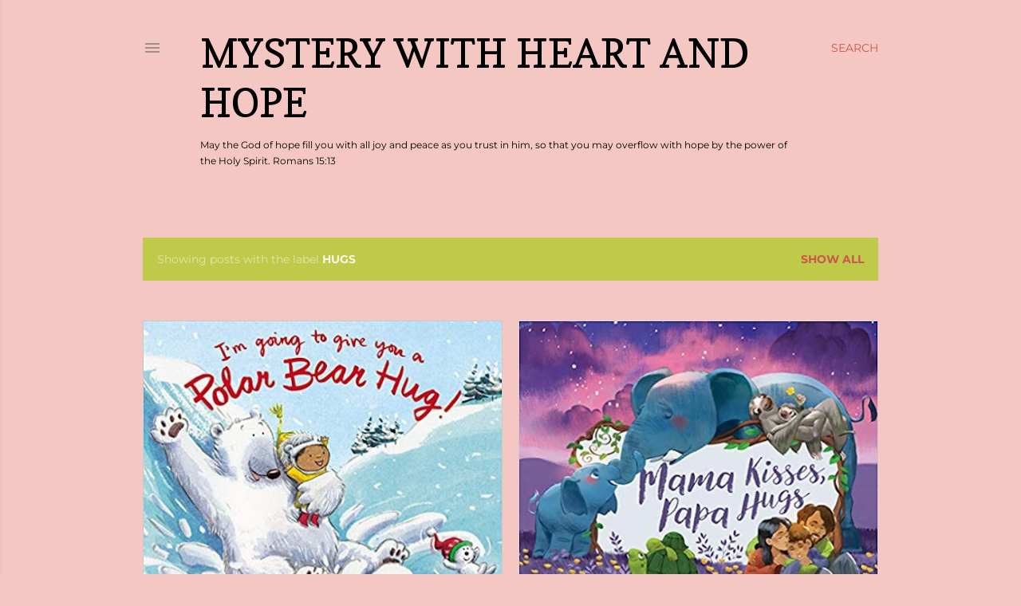

--- FILE ---
content_type: text/html; charset=UTF-8
request_url: https://www.pennyfrostmcginnis.com/search/label/hugs
body_size: 70262
content:
<!DOCTYPE html>
<html dir='ltr' lang='en'>
<head>
<meta content='width=device-width, initial-scale=1' name='viewport'/>
<title>Mystery with Heart and Hope</title>
<meta content='text/html; charset=UTF-8' http-equiv='Content-Type'/>
<!-- Chrome, Firefox OS and Opera -->
<meta content='#f4c7c3' name='theme-color'/>
<!-- Windows Phone -->
<meta content='#f4c7c3' name='msapplication-navbutton-color'/>
<meta content='blogger' name='generator'/>
<link href='https://www.pennyfrostmcginnis.com/favicon.ico' rel='icon' type='image/x-icon'/>
<link href='https://www.pennyfrostmcginnis.com/search/label/hugs' rel='canonical'/>
<link rel="alternate" type="application/atom+xml" title="Mystery with Heart and Hope - Atom" href="https://www.pennyfrostmcginnis.com/feeds/posts/default" />
<link rel="alternate" type="application/rss+xml" title="Mystery with Heart and Hope - RSS" href="https://www.pennyfrostmcginnis.com/feeds/posts/default?alt=rss" />
<link rel="service.post" type="application/atom+xml" title="Mystery with Heart and Hope - Atom" href="https://www.blogger.com/feeds/689903065148028655/posts/default" />
<link rel="me" href="https://www.blogger.com/profile/10799361121896851737" />
<!--Can't find substitution for tag [blog.ieCssRetrofitLinks]-->
<meta content='Hope for Today&#39;s Heart is here to encourage readers about the hope we find in Jesus.' name='description'/>
<meta content='https://www.pennyfrostmcginnis.com/search/label/hugs' property='og:url'/>
<meta content='Mystery with Heart and Hope' property='og:title'/>
<meta content='Hope for Today&#39;s Heart is here to encourage readers about the hope we find in Jesus.' property='og:description'/>
<meta content='https://blogger.googleusercontent.com/img/b/R29vZ2xl/AVvXsEgNIZEAgpNEb7z4xQMT07Gi5qm6oJkP7D7rHmhpEWnBjc7INCujd2BkJFuwbCL3NNOleF2YHj76-bhr1ZsffpVpvqpcwqGRNMnQPGxbx6DSjkbrOm3Jl9AqBIulVbii1oLjKWX2tdU8q8ir/w1200-h630-p-k-no-nu/im+going+to+give+you+a+polar+bear+hug.jpg' property='og:image'/>
<meta content='https://blogger.googleusercontent.com/img/b/R29vZ2xl/AVvXsEhP3PxMCZKXITD_-fXp_nisB2Fb_5wp6BnOQvoxaOOrDHc6YB6mnTnCVbkJcnHWRvXgM9T31V02wy_ebf7e59ZypMlABNMCVT1SD9PW_oQG-EmCJ54plOxRt8PLW-ZDs3rsmtimGe9STRVX/w1200-h630-p-k-no-nu/mama+kisses+papa+hugs.jpg' property='og:image'/>
<style type='text/css'>@font-face{font-family:'Copse';font-style:normal;font-weight:400;font-display:swap;src:url(//fonts.gstatic.com/s/copse/v16/11hPGpDKz1rGb3dkFEmDUq-B.woff2)format('woff2');unicode-range:U+0000-00FF,U+0131,U+0152-0153,U+02BB-02BC,U+02C6,U+02DA,U+02DC,U+0304,U+0308,U+0329,U+2000-206F,U+20AC,U+2122,U+2191,U+2193,U+2212,U+2215,U+FEFF,U+FFFD;}@font-face{font-family:'EB Garamond';font-style:normal;font-weight:400;font-display:swap;src:url(//fonts.gstatic.com/s/ebgaramond/v32/SlGDmQSNjdsmc35JDF1K5E55YMjF_7DPuGi-6_RkCY9_WamXgHlIbvw.woff2)format('woff2');unicode-range:U+0460-052F,U+1C80-1C8A,U+20B4,U+2DE0-2DFF,U+A640-A69F,U+FE2E-FE2F;}@font-face{font-family:'EB Garamond';font-style:normal;font-weight:400;font-display:swap;src:url(//fonts.gstatic.com/s/ebgaramond/v32/SlGDmQSNjdsmc35JDF1K5E55YMjF_7DPuGi-6_RkAI9_WamXgHlIbvw.woff2)format('woff2');unicode-range:U+0301,U+0400-045F,U+0490-0491,U+04B0-04B1,U+2116;}@font-face{font-family:'EB Garamond';font-style:normal;font-weight:400;font-display:swap;src:url(//fonts.gstatic.com/s/ebgaramond/v32/SlGDmQSNjdsmc35JDF1K5E55YMjF_7DPuGi-6_RkCI9_WamXgHlIbvw.woff2)format('woff2');unicode-range:U+1F00-1FFF;}@font-face{font-family:'EB Garamond';font-style:normal;font-weight:400;font-display:swap;src:url(//fonts.gstatic.com/s/ebgaramond/v32/SlGDmQSNjdsmc35JDF1K5E55YMjF_7DPuGi-6_RkB49_WamXgHlIbvw.woff2)format('woff2');unicode-range:U+0370-0377,U+037A-037F,U+0384-038A,U+038C,U+038E-03A1,U+03A3-03FF;}@font-face{font-family:'EB Garamond';font-style:normal;font-weight:400;font-display:swap;src:url(//fonts.gstatic.com/s/ebgaramond/v32/SlGDmQSNjdsmc35JDF1K5E55YMjF_7DPuGi-6_RkC49_WamXgHlIbvw.woff2)format('woff2');unicode-range:U+0102-0103,U+0110-0111,U+0128-0129,U+0168-0169,U+01A0-01A1,U+01AF-01B0,U+0300-0301,U+0303-0304,U+0308-0309,U+0323,U+0329,U+1EA0-1EF9,U+20AB;}@font-face{font-family:'EB Garamond';font-style:normal;font-weight:400;font-display:swap;src:url(//fonts.gstatic.com/s/ebgaramond/v32/SlGDmQSNjdsmc35JDF1K5E55YMjF_7DPuGi-6_RkCo9_WamXgHlIbvw.woff2)format('woff2');unicode-range:U+0100-02BA,U+02BD-02C5,U+02C7-02CC,U+02CE-02D7,U+02DD-02FF,U+0304,U+0308,U+0329,U+1D00-1DBF,U+1E00-1E9F,U+1EF2-1EFF,U+2020,U+20A0-20AB,U+20AD-20C0,U+2113,U+2C60-2C7F,U+A720-A7FF;}@font-face{font-family:'EB Garamond';font-style:normal;font-weight:400;font-display:swap;src:url(//fonts.gstatic.com/s/ebgaramond/v32/SlGDmQSNjdsmc35JDF1K5E55YMjF_7DPuGi-6_RkBI9_WamXgHlI.woff2)format('woff2');unicode-range:U+0000-00FF,U+0131,U+0152-0153,U+02BB-02BC,U+02C6,U+02DA,U+02DC,U+0304,U+0308,U+0329,U+2000-206F,U+20AC,U+2122,U+2191,U+2193,U+2212,U+2215,U+FEFF,U+FFFD;}@font-face{font-family:'Lora';font-style:normal;font-weight:400;font-display:swap;src:url(//fonts.gstatic.com/s/lora/v37/0QI6MX1D_JOuGQbT0gvTJPa787weuxJMkq18ndeYxZ2JTg.woff2)format('woff2');unicode-range:U+0460-052F,U+1C80-1C8A,U+20B4,U+2DE0-2DFF,U+A640-A69F,U+FE2E-FE2F;}@font-face{font-family:'Lora';font-style:normal;font-weight:400;font-display:swap;src:url(//fonts.gstatic.com/s/lora/v37/0QI6MX1D_JOuGQbT0gvTJPa787weuxJFkq18ndeYxZ2JTg.woff2)format('woff2');unicode-range:U+0301,U+0400-045F,U+0490-0491,U+04B0-04B1,U+2116;}@font-face{font-family:'Lora';font-style:normal;font-weight:400;font-display:swap;src:url(//fonts.gstatic.com/s/lora/v37/0QI6MX1D_JOuGQbT0gvTJPa787weuxI9kq18ndeYxZ2JTg.woff2)format('woff2');unicode-range:U+0302-0303,U+0305,U+0307-0308,U+0310,U+0312,U+0315,U+031A,U+0326-0327,U+032C,U+032F-0330,U+0332-0333,U+0338,U+033A,U+0346,U+034D,U+0391-03A1,U+03A3-03A9,U+03B1-03C9,U+03D1,U+03D5-03D6,U+03F0-03F1,U+03F4-03F5,U+2016-2017,U+2034-2038,U+203C,U+2040,U+2043,U+2047,U+2050,U+2057,U+205F,U+2070-2071,U+2074-208E,U+2090-209C,U+20D0-20DC,U+20E1,U+20E5-20EF,U+2100-2112,U+2114-2115,U+2117-2121,U+2123-214F,U+2190,U+2192,U+2194-21AE,U+21B0-21E5,U+21F1-21F2,U+21F4-2211,U+2213-2214,U+2216-22FF,U+2308-230B,U+2310,U+2319,U+231C-2321,U+2336-237A,U+237C,U+2395,U+239B-23B7,U+23D0,U+23DC-23E1,U+2474-2475,U+25AF,U+25B3,U+25B7,U+25BD,U+25C1,U+25CA,U+25CC,U+25FB,U+266D-266F,U+27C0-27FF,U+2900-2AFF,U+2B0E-2B11,U+2B30-2B4C,U+2BFE,U+3030,U+FF5B,U+FF5D,U+1D400-1D7FF,U+1EE00-1EEFF;}@font-face{font-family:'Lora';font-style:normal;font-weight:400;font-display:swap;src:url(//fonts.gstatic.com/s/lora/v37/0QI6MX1D_JOuGQbT0gvTJPa787weuxIvkq18ndeYxZ2JTg.woff2)format('woff2');unicode-range:U+0001-000C,U+000E-001F,U+007F-009F,U+20DD-20E0,U+20E2-20E4,U+2150-218F,U+2190,U+2192,U+2194-2199,U+21AF,U+21E6-21F0,U+21F3,U+2218-2219,U+2299,U+22C4-22C6,U+2300-243F,U+2440-244A,U+2460-24FF,U+25A0-27BF,U+2800-28FF,U+2921-2922,U+2981,U+29BF,U+29EB,U+2B00-2BFF,U+4DC0-4DFF,U+FFF9-FFFB,U+10140-1018E,U+10190-1019C,U+101A0,U+101D0-101FD,U+102E0-102FB,U+10E60-10E7E,U+1D2C0-1D2D3,U+1D2E0-1D37F,U+1F000-1F0FF,U+1F100-1F1AD,U+1F1E6-1F1FF,U+1F30D-1F30F,U+1F315,U+1F31C,U+1F31E,U+1F320-1F32C,U+1F336,U+1F378,U+1F37D,U+1F382,U+1F393-1F39F,U+1F3A7-1F3A8,U+1F3AC-1F3AF,U+1F3C2,U+1F3C4-1F3C6,U+1F3CA-1F3CE,U+1F3D4-1F3E0,U+1F3ED,U+1F3F1-1F3F3,U+1F3F5-1F3F7,U+1F408,U+1F415,U+1F41F,U+1F426,U+1F43F,U+1F441-1F442,U+1F444,U+1F446-1F449,U+1F44C-1F44E,U+1F453,U+1F46A,U+1F47D,U+1F4A3,U+1F4B0,U+1F4B3,U+1F4B9,U+1F4BB,U+1F4BF,U+1F4C8-1F4CB,U+1F4D6,U+1F4DA,U+1F4DF,U+1F4E3-1F4E6,U+1F4EA-1F4ED,U+1F4F7,U+1F4F9-1F4FB,U+1F4FD-1F4FE,U+1F503,U+1F507-1F50B,U+1F50D,U+1F512-1F513,U+1F53E-1F54A,U+1F54F-1F5FA,U+1F610,U+1F650-1F67F,U+1F687,U+1F68D,U+1F691,U+1F694,U+1F698,U+1F6AD,U+1F6B2,U+1F6B9-1F6BA,U+1F6BC,U+1F6C6-1F6CF,U+1F6D3-1F6D7,U+1F6E0-1F6EA,U+1F6F0-1F6F3,U+1F6F7-1F6FC,U+1F700-1F7FF,U+1F800-1F80B,U+1F810-1F847,U+1F850-1F859,U+1F860-1F887,U+1F890-1F8AD,U+1F8B0-1F8BB,U+1F8C0-1F8C1,U+1F900-1F90B,U+1F93B,U+1F946,U+1F984,U+1F996,U+1F9E9,U+1FA00-1FA6F,U+1FA70-1FA7C,U+1FA80-1FA89,U+1FA8F-1FAC6,U+1FACE-1FADC,U+1FADF-1FAE9,U+1FAF0-1FAF8,U+1FB00-1FBFF;}@font-face{font-family:'Lora';font-style:normal;font-weight:400;font-display:swap;src:url(//fonts.gstatic.com/s/lora/v37/0QI6MX1D_JOuGQbT0gvTJPa787weuxJOkq18ndeYxZ2JTg.woff2)format('woff2');unicode-range:U+0102-0103,U+0110-0111,U+0128-0129,U+0168-0169,U+01A0-01A1,U+01AF-01B0,U+0300-0301,U+0303-0304,U+0308-0309,U+0323,U+0329,U+1EA0-1EF9,U+20AB;}@font-face{font-family:'Lora';font-style:normal;font-weight:400;font-display:swap;src:url(//fonts.gstatic.com/s/lora/v37/0QI6MX1D_JOuGQbT0gvTJPa787weuxJPkq18ndeYxZ2JTg.woff2)format('woff2');unicode-range:U+0100-02BA,U+02BD-02C5,U+02C7-02CC,U+02CE-02D7,U+02DD-02FF,U+0304,U+0308,U+0329,U+1D00-1DBF,U+1E00-1E9F,U+1EF2-1EFF,U+2020,U+20A0-20AB,U+20AD-20C0,U+2113,U+2C60-2C7F,U+A720-A7FF;}@font-face{font-family:'Lora';font-style:normal;font-weight:400;font-display:swap;src:url(//fonts.gstatic.com/s/lora/v37/0QI6MX1D_JOuGQbT0gvTJPa787weuxJBkq18ndeYxZ0.woff2)format('woff2');unicode-range:U+0000-00FF,U+0131,U+0152-0153,U+02BB-02BC,U+02C6,U+02DA,U+02DC,U+0304,U+0308,U+0329,U+2000-206F,U+20AC,U+2122,U+2191,U+2193,U+2212,U+2215,U+FEFF,U+FFFD;}@font-face{font-family:'Montserrat';font-style:normal;font-weight:400;font-display:swap;src:url(//fonts.gstatic.com/s/montserrat/v31/JTUSjIg1_i6t8kCHKm459WRhyyTh89ZNpQ.woff2)format('woff2');unicode-range:U+0460-052F,U+1C80-1C8A,U+20B4,U+2DE0-2DFF,U+A640-A69F,U+FE2E-FE2F;}@font-face{font-family:'Montserrat';font-style:normal;font-weight:400;font-display:swap;src:url(//fonts.gstatic.com/s/montserrat/v31/JTUSjIg1_i6t8kCHKm459W1hyyTh89ZNpQ.woff2)format('woff2');unicode-range:U+0301,U+0400-045F,U+0490-0491,U+04B0-04B1,U+2116;}@font-face{font-family:'Montserrat';font-style:normal;font-weight:400;font-display:swap;src:url(//fonts.gstatic.com/s/montserrat/v31/JTUSjIg1_i6t8kCHKm459WZhyyTh89ZNpQ.woff2)format('woff2');unicode-range:U+0102-0103,U+0110-0111,U+0128-0129,U+0168-0169,U+01A0-01A1,U+01AF-01B0,U+0300-0301,U+0303-0304,U+0308-0309,U+0323,U+0329,U+1EA0-1EF9,U+20AB;}@font-face{font-family:'Montserrat';font-style:normal;font-weight:400;font-display:swap;src:url(//fonts.gstatic.com/s/montserrat/v31/JTUSjIg1_i6t8kCHKm459WdhyyTh89ZNpQ.woff2)format('woff2');unicode-range:U+0100-02BA,U+02BD-02C5,U+02C7-02CC,U+02CE-02D7,U+02DD-02FF,U+0304,U+0308,U+0329,U+1D00-1DBF,U+1E00-1E9F,U+1EF2-1EFF,U+2020,U+20A0-20AB,U+20AD-20C0,U+2113,U+2C60-2C7F,U+A720-A7FF;}@font-face{font-family:'Montserrat';font-style:normal;font-weight:400;font-display:swap;src:url(//fonts.gstatic.com/s/montserrat/v31/JTUSjIg1_i6t8kCHKm459WlhyyTh89Y.woff2)format('woff2');unicode-range:U+0000-00FF,U+0131,U+0152-0153,U+02BB-02BC,U+02C6,U+02DA,U+02DC,U+0304,U+0308,U+0329,U+2000-206F,U+20AC,U+2122,U+2191,U+2193,U+2212,U+2215,U+FEFF,U+FFFD;}@font-face{font-family:'Montserrat';font-style:normal;font-weight:700;font-display:swap;src:url(//fonts.gstatic.com/s/montserrat/v31/JTUSjIg1_i6t8kCHKm459WRhyyTh89ZNpQ.woff2)format('woff2');unicode-range:U+0460-052F,U+1C80-1C8A,U+20B4,U+2DE0-2DFF,U+A640-A69F,U+FE2E-FE2F;}@font-face{font-family:'Montserrat';font-style:normal;font-weight:700;font-display:swap;src:url(//fonts.gstatic.com/s/montserrat/v31/JTUSjIg1_i6t8kCHKm459W1hyyTh89ZNpQ.woff2)format('woff2');unicode-range:U+0301,U+0400-045F,U+0490-0491,U+04B0-04B1,U+2116;}@font-face{font-family:'Montserrat';font-style:normal;font-weight:700;font-display:swap;src:url(//fonts.gstatic.com/s/montserrat/v31/JTUSjIg1_i6t8kCHKm459WZhyyTh89ZNpQ.woff2)format('woff2');unicode-range:U+0102-0103,U+0110-0111,U+0128-0129,U+0168-0169,U+01A0-01A1,U+01AF-01B0,U+0300-0301,U+0303-0304,U+0308-0309,U+0323,U+0329,U+1EA0-1EF9,U+20AB;}@font-face{font-family:'Montserrat';font-style:normal;font-weight:700;font-display:swap;src:url(//fonts.gstatic.com/s/montserrat/v31/JTUSjIg1_i6t8kCHKm459WdhyyTh89ZNpQ.woff2)format('woff2');unicode-range:U+0100-02BA,U+02BD-02C5,U+02C7-02CC,U+02CE-02D7,U+02DD-02FF,U+0304,U+0308,U+0329,U+1D00-1DBF,U+1E00-1E9F,U+1EF2-1EFF,U+2020,U+20A0-20AB,U+20AD-20C0,U+2113,U+2C60-2C7F,U+A720-A7FF;}@font-face{font-family:'Montserrat';font-style:normal;font-weight:700;font-display:swap;src:url(//fonts.gstatic.com/s/montserrat/v31/JTUSjIg1_i6t8kCHKm459WlhyyTh89Y.woff2)format('woff2');unicode-range:U+0000-00FF,U+0131,U+0152-0153,U+02BB-02BC,U+02C6,U+02DA,U+02DC,U+0304,U+0308,U+0329,U+2000-206F,U+20AC,U+2122,U+2191,U+2193,U+2212,U+2215,U+FEFF,U+FFFD;}@font-face{font-family:'Neucha';font-style:normal;font-weight:400;font-display:swap;src:url(//fonts.gstatic.com/s/neucha/v18/q5uGsou0JOdh94bfuQltKRZUgbxR.woff2)format('woff2');unicode-range:U+0301,U+0400-045F,U+0490-0491,U+04B0-04B1,U+2116;}@font-face{font-family:'Neucha';font-style:normal;font-weight:400;font-display:swap;src:url(//fonts.gstatic.com/s/neucha/v18/q5uGsou0JOdh94bfvQltKRZUgQ.woff2)format('woff2');unicode-range:U+0000-00FF,U+0131,U+0152-0153,U+02BB-02BC,U+02C6,U+02DA,U+02DC,U+0304,U+0308,U+0329,U+2000-206F,U+20AC,U+2122,U+2191,U+2193,U+2212,U+2215,U+FEFF,U+FFFD;}</style>
<style id='page-skin-1' type='text/css'><!--
/*! normalize.css v3.0.1 | MIT License | git.io/normalize */html{font-family:sans-serif;-ms-text-size-adjust:100%;-webkit-text-size-adjust:100%}body{margin:0}article,aside,details,figcaption,figure,footer,header,hgroup,main,nav,section,summary{display:block}audio,canvas,progress,video{display:inline-block;vertical-align:baseline}audio:not([controls]){display:none;height:0}[hidden],template{display:none}a{background:transparent}a:active,a:hover{outline:0}abbr[title]{border-bottom:1px dotted}b,strong{font-weight:bold}dfn{font-style:italic}h1{font-size:2em;margin:.67em 0}mark{background:#ff0;color:#000}small{font-size:80%}sub,sup{font-size:75%;line-height:0;position:relative;vertical-align:baseline}sup{top:-0.5em}sub{bottom:-0.25em}img{border:0}svg:not(:root){overflow:hidden}figure{margin:1em 40px}hr{-moz-box-sizing:content-box;box-sizing:content-box;height:0}pre{overflow:auto}code,kbd,pre,samp{font-family:monospace,monospace;font-size:1em}button,input,optgroup,select,textarea{color:inherit;font:inherit;margin:0}button{overflow:visible}button,select{text-transform:none}button,html input[type="button"],input[type="reset"],input[type="submit"]{-webkit-appearance:button;cursor:pointer}button[disabled],html input[disabled]{cursor:default}button::-moz-focus-inner,input::-moz-focus-inner{border:0;padding:0}input{line-height:normal}input[type="checkbox"],input[type="radio"]{box-sizing:border-box;padding:0}input[type="number"]::-webkit-inner-spin-button,input[type="number"]::-webkit-outer-spin-button{height:auto}input[type="search"]{-webkit-appearance:textfield;-moz-box-sizing:content-box;-webkit-box-sizing:content-box;box-sizing:content-box}input[type="search"]::-webkit-search-cancel-button,input[type="search"]::-webkit-search-decoration{-webkit-appearance:none}fieldset{border:1px solid #c0c0c0;margin:0 2px;padding:.35em .625em .75em}legend{border:0;padding:0}textarea{overflow:auto}optgroup{font-weight:bold}table{border-collapse:collapse;border-spacing:0}td,th{padding:0}
/*!************************************************
* Blogger Template Style
* Name: Soho
**************************************************/
body{
overflow-wrap:break-word;
word-break:break-word;
word-wrap:break-word
}
.hidden{
display:none
}
.invisible{
visibility:hidden
}
.container::after,.float-container::after{
clear:both;
content:"";
display:table
}
.clearboth{
clear:both
}
#comments .comment .comment-actions,.subscribe-popup .FollowByEmail .follow-by-email-submit{
background:0 0;
border:0;
box-shadow:none;
color:#ca564b;
cursor:pointer;
font-size:14px;
font-weight:700;
outline:0;
text-decoration:none;
text-transform:uppercase;
width:auto
}
.dim-overlay{
background-color:rgba(0,0,0,.54);
height:100vh;
left:0;
position:fixed;
top:0;
width:100%
}
#sharing-dim-overlay{
background-color:transparent
}
input::-ms-clear{
display:none
}
.blogger-logo,.svg-icon-24.blogger-logo{
fill:#ff9800;
opacity:1
}
.loading-spinner-large{
-webkit-animation:mspin-rotate 1.568s infinite linear;
animation:mspin-rotate 1.568s infinite linear;
height:48px;
overflow:hidden;
position:absolute;
width:48px;
z-index:200
}
.loading-spinner-large>div{
-webkit-animation:mspin-revrot 5332ms infinite steps(4);
animation:mspin-revrot 5332ms infinite steps(4)
}
.loading-spinner-large>div>div{
-webkit-animation:mspin-singlecolor-large-film 1333ms infinite steps(81);
animation:mspin-singlecolor-large-film 1333ms infinite steps(81);
background-size:100%;
height:48px;
width:3888px
}
.mspin-black-large>div>div,.mspin-grey_54-large>div>div{
background-image:url(https://www.blogblog.com/indie/mspin_black_large.svg)
}
.mspin-white-large>div>div{
background-image:url(https://www.blogblog.com/indie/mspin_white_large.svg)
}
.mspin-grey_54-large{
opacity:.54
}
@-webkit-keyframes mspin-singlecolor-large-film{
from{
-webkit-transform:translateX(0);
transform:translateX(0)
}
to{
-webkit-transform:translateX(-3888px);
transform:translateX(-3888px)
}
}
@keyframes mspin-singlecolor-large-film{
from{
-webkit-transform:translateX(0);
transform:translateX(0)
}
to{
-webkit-transform:translateX(-3888px);
transform:translateX(-3888px)
}
}
@-webkit-keyframes mspin-rotate{
from{
-webkit-transform:rotate(0);
transform:rotate(0)
}
to{
-webkit-transform:rotate(360deg);
transform:rotate(360deg)
}
}
@keyframes mspin-rotate{
from{
-webkit-transform:rotate(0);
transform:rotate(0)
}
to{
-webkit-transform:rotate(360deg);
transform:rotate(360deg)
}
}
@-webkit-keyframes mspin-revrot{
from{
-webkit-transform:rotate(0);
transform:rotate(0)
}
to{
-webkit-transform:rotate(-360deg);
transform:rotate(-360deg)
}
}
@keyframes mspin-revrot{
from{
-webkit-transform:rotate(0);
transform:rotate(0)
}
to{
-webkit-transform:rotate(-360deg);
transform:rotate(-360deg)
}
}
.skip-navigation{
background-color:#fff;
box-sizing:border-box;
color:#000;
display:block;
height:0;
left:0;
line-height:50px;
overflow:hidden;
padding-top:0;
position:fixed;
text-align:center;
top:0;
-webkit-transition:box-shadow .3s,height .3s,padding-top .3s;
transition:box-shadow .3s,height .3s,padding-top .3s;
width:100%;
z-index:900
}
.skip-navigation:focus{
box-shadow:0 4px 5px 0 rgba(0,0,0,.14),0 1px 10px 0 rgba(0,0,0,.12),0 2px 4px -1px rgba(0,0,0,.2);
height:50px
}
#main{
outline:0
}
.main-heading{
position:absolute;
clip:rect(1px,1px,1px,1px);
padding:0;
border:0;
height:1px;
width:1px;
overflow:hidden
}
.Attribution{
margin-top:1em;
text-align:center
}
.Attribution .blogger img,.Attribution .blogger svg{
vertical-align:bottom
}
.Attribution .blogger img{
margin-right:.5em
}
.Attribution div{
line-height:24px;
margin-top:.5em
}
.Attribution .copyright,.Attribution .image-attribution{
font-size:.7em;
margin-top:1.5em
}
.BLOG_mobile_video_class{
display:none
}
.bg-photo{
background-attachment:scroll!important
}
body .CSS_LIGHTBOX{
z-index:900
}
.extendable .show-less,.extendable .show-more{
border-color:#ca564b;
color:#ca564b;
margin-top:8px
}
.extendable .show-less.hidden,.extendable .show-more.hidden{
display:none
}
.inline-ad{
display:none;
max-width:100%;
overflow:hidden
}
.adsbygoogle{
display:block
}
#cookieChoiceInfo{
bottom:0;
top:auto
}
iframe.b-hbp-video{
border:0
}
.post-body img{
max-width:100%
}
.post-body iframe{
max-width:100%
}
.post-body a[imageanchor="1"]{
display:inline-block
}
.byline{
margin-right:1em
}
.byline:last-child{
margin-right:0
}
.link-copied-dialog{
max-width:520px;
outline:0
}
.link-copied-dialog .modal-dialog-buttons{
margin-top:8px
}
.link-copied-dialog .goog-buttonset-default{
background:0 0;
border:0
}
.link-copied-dialog .goog-buttonset-default:focus{
outline:0
}
.paging-control-container{
margin-bottom:16px
}
.paging-control-container .paging-control{
display:inline-block
}
.paging-control-container .comment-range-text::after,.paging-control-container .paging-control{
color:#ca564b
}
.paging-control-container .comment-range-text,.paging-control-container .paging-control{
margin-right:8px
}
.paging-control-container .comment-range-text::after,.paging-control-container .paging-control::after{
content:"\b7";
cursor:default;
padding-left:8px;
pointer-events:none
}
.paging-control-container .comment-range-text:last-child::after,.paging-control-container .paging-control:last-child::after{
content:none
}
.byline.reactions iframe{
height:20px
}
.b-notification{
color:#000;
background-color:#fff;
border-bottom:solid 1px #000;
box-sizing:border-box;
padding:16px 32px;
text-align:center
}
.b-notification.visible{
-webkit-transition:margin-top .3s cubic-bezier(.4,0,.2,1);
transition:margin-top .3s cubic-bezier(.4,0,.2,1)
}
.b-notification.invisible{
position:absolute
}
.b-notification-close{
position:absolute;
right:8px;
top:8px
}
.no-posts-message{
line-height:40px;
text-align:center
}
@media screen and (max-width:1162px){
body.item-view .post-body a[imageanchor="1"][style*="float: left;"],body.item-view .post-body a[imageanchor="1"][style*="float: right;"]{
float:none!important;
clear:none!important
}
body.item-view .post-body a[imageanchor="1"] img{
display:block;
height:auto;
margin:0 auto
}
body.item-view .post-body>.separator:first-child>a[imageanchor="1"]:first-child{
margin-top:20px
}
.post-body a[imageanchor]{
display:block
}
body.item-view .post-body a[imageanchor="1"]{
margin-left:0!important;
margin-right:0!important
}
body.item-view .post-body a[imageanchor="1"]+a[imageanchor="1"]{
margin-top:16px
}
}
.item-control{
display:none
}
#comments{
border-top:1px dashed rgba(0,0,0,.54);
margin-top:20px;
padding:20px
}
#comments .comment-thread ol{
margin:0;
padding-left:0;
padding-left:0
}
#comments .comment .comment-replybox-single,#comments .comment-thread .comment-replies{
margin-left:60px
}
#comments .comment-thread .thread-count{
display:none
}
#comments .comment{
list-style-type:none;
padding:0 0 30px;
position:relative
}
#comments .comment .comment{
padding-bottom:8px
}
.comment .avatar-image-container{
position:absolute
}
.comment .avatar-image-container img{
border-radius:50%
}
.avatar-image-container svg,.comment .avatar-image-container .avatar-icon{
border-radius:50%;
border:solid 1px #000000;
box-sizing:border-box;
fill:#000000;
height:35px;
margin:0;
padding:7px;
width:35px
}
.comment .comment-block{
margin-top:10px;
margin-left:60px;
padding-bottom:0
}
#comments .comment-author-header-wrapper{
margin-left:40px
}
#comments .comment .thread-expanded .comment-block{
padding-bottom:20px
}
#comments .comment .comment-header .user,#comments .comment .comment-header .user a{
color:#000000;
font-style:normal;
font-weight:700
}
#comments .comment .comment-actions{
bottom:0;
margin-bottom:15px;
position:absolute
}
#comments .comment .comment-actions>*{
margin-right:8px
}
#comments .comment .comment-header .datetime{
bottom:0;
color:rgba(92,92,92,0.537);
display:inline-block;
font-size:13px;
font-style:italic;
margin-left:8px
}
#comments .comment .comment-footer .comment-timestamp a,#comments .comment .comment-header .datetime a{
color:rgba(92,92,92,0.537)
}
#comments .comment .comment-content,.comment .comment-body{
margin-top:12px;
word-break:break-word
}
.comment-body{
margin-bottom:12px
}
#comments.embed[data-num-comments="0"]{
border:0;
margin-top:0;
padding-top:0
}
#comments.embed[data-num-comments="0"] #comment-post-message,#comments.embed[data-num-comments="0"] div.comment-form>p,#comments.embed[data-num-comments="0"] p.comment-footer{
display:none
}
#comment-editor-src{
display:none
}
.comments .comments-content .loadmore.loaded{
max-height:0;
opacity:0;
overflow:hidden
}
.extendable .remaining-items{
height:0;
overflow:hidden;
-webkit-transition:height .3s cubic-bezier(.4,0,.2,1);
transition:height .3s cubic-bezier(.4,0,.2,1)
}
.extendable .remaining-items.expanded{
height:auto
}
.svg-icon-24,.svg-icon-24-button{
cursor:pointer;
height:24px;
width:24px;
min-width:24px
}
.touch-icon{
margin:-12px;
padding:12px
}
.touch-icon:active,.touch-icon:focus{
background-color:rgba(153,153,153,.4);
border-radius:50%
}
svg:not(:root).touch-icon{
overflow:visible
}
html[dir=rtl] .rtl-reversible-icon{
-webkit-transform:scaleX(-1);
-ms-transform:scaleX(-1);
transform:scaleX(-1)
}
.svg-icon-24-button,.touch-icon-button{
background:0 0;
border:0;
margin:0;
outline:0;
padding:0
}
.touch-icon-button .touch-icon:active,.touch-icon-button .touch-icon:focus{
background-color:transparent
}
.touch-icon-button:active .touch-icon,.touch-icon-button:focus .touch-icon{
background-color:rgba(153,153,153,.4);
border-radius:50%
}
.Profile .default-avatar-wrapper .avatar-icon{
border-radius:50%;
border:solid 1px #000000;
box-sizing:border-box;
fill:#000000;
margin:0
}
.Profile .individual .default-avatar-wrapper .avatar-icon{
padding:25px
}
.Profile .individual .avatar-icon,.Profile .individual .profile-img{
height:120px;
width:120px
}
.Profile .team .default-avatar-wrapper .avatar-icon{
padding:8px
}
.Profile .team .avatar-icon,.Profile .team .default-avatar-wrapper,.Profile .team .profile-img{
height:40px;
width:40px
}
.snippet-container{
margin:0;
position:relative;
overflow:hidden
}
.snippet-fade{
bottom:0;
box-sizing:border-box;
position:absolute;
width:96px
}
.snippet-fade{
right:0
}
.snippet-fade:after{
content:"\2026"
}
.snippet-fade:after{
float:right
}
.centered-top-container.sticky{
left:0;
position:fixed;
right:0;
top:0;
width:auto;
z-index:50;
-webkit-transition-property:opacity,-webkit-transform;
transition-property:opacity,-webkit-transform;
transition-property:transform,opacity;
transition-property:transform,opacity,-webkit-transform;
-webkit-transition-duration:.2s;
transition-duration:.2s;
-webkit-transition-timing-function:cubic-bezier(.4,0,.2,1);
transition-timing-function:cubic-bezier(.4,0,.2,1)
}
.centered-top-placeholder{
display:none
}
.collapsed-header .centered-top-placeholder{
display:block
}
.centered-top-container .Header .replaced h1,.centered-top-placeholder .Header .replaced h1{
display:none
}
.centered-top-container.sticky .Header .replaced h1{
display:block
}
.centered-top-container.sticky .Header .header-widget{
background:0 0
}
.centered-top-container.sticky .Header .header-image-wrapper{
display:none
}
.centered-top-container img,.centered-top-placeholder img{
max-width:100%
}
.collapsible{
-webkit-transition:height .3s cubic-bezier(.4,0,.2,1);
transition:height .3s cubic-bezier(.4,0,.2,1)
}
.collapsible,.collapsible>summary{
display:block;
overflow:hidden
}
.collapsible>:not(summary){
display:none
}
.collapsible[open]>:not(summary){
display:block
}
.collapsible:focus,.collapsible>summary:focus{
outline:0
}
.collapsible>summary{
cursor:pointer;
display:block;
padding:0
}
.collapsible:focus>summary,.collapsible>summary:focus{
background-color:transparent
}
.collapsible>summary::-webkit-details-marker{
display:none
}
.collapsible-title{
-webkit-box-align:center;
-webkit-align-items:center;
-ms-flex-align:center;
align-items:center;
display:-webkit-box;
display:-webkit-flex;
display:-ms-flexbox;
display:flex
}
.collapsible-title .title{
-webkit-box-flex:1;
-webkit-flex:1 1 auto;
-ms-flex:1 1 auto;
flex:1 1 auto;
-webkit-box-ordinal-group:1;
-webkit-order:0;
-ms-flex-order:0;
order:0;
overflow:hidden;
text-overflow:ellipsis;
white-space:nowrap
}
.collapsible-title .chevron-down,.collapsible[open] .collapsible-title .chevron-up{
display:block
}
.collapsible-title .chevron-up,.collapsible[open] .collapsible-title .chevron-down{
display:none
}
.flat-button{
cursor:pointer;
display:inline-block;
font-weight:700;
text-transform:uppercase;
border-radius:2px;
padding:8px;
margin:-8px
}
.flat-icon-button{
background:0 0;
border:0;
margin:0;
outline:0;
padding:0;
margin:-12px;
padding:12px;
cursor:pointer;
box-sizing:content-box;
display:inline-block;
line-height:0
}
.flat-icon-button,.flat-icon-button .splash-wrapper{
border-radius:50%
}
.flat-icon-button .splash.animate{
-webkit-animation-duration:.3s;
animation-duration:.3s
}
.overflowable-container{
max-height:28px;
overflow:hidden;
position:relative
}
.overflow-button{
cursor:pointer
}
#overflowable-dim-overlay{
background:0 0
}
.overflow-popup{
box-shadow:0 2px 2px 0 rgba(0,0,0,.14),0 3px 1px -2px rgba(0,0,0,.2),0 1px 5px 0 rgba(0,0,0,.12);
background-color:#f4c7c3;
left:0;
max-width:calc(100% - 32px);
position:absolute;
top:0;
visibility:hidden;
z-index:101
}
.overflow-popup ul{
list-style:none
}
.overflow-popup .tabs li,.overflow-popup li{
display:block;
height:auto
}
.overflow-popup .tabs li{
padding-left:0;
padding-right:0
}
.overflow-button.hidden,.overflow-popup .tabs li.hidden,.overflow-popup li.hidden{
display:none
}
.search{
display:-webkit-box;
display:-webkit-flex;
display:-ms-flexbox;
display:flex;
line-height:24px;
width:24px
}
.search.focused{
width:100%
}
.search.focused .section{
width:100%
}
.search form{
z-index:101
}
.search h3{
display:none
}
.search form{
display:-webkit-box;
display:-webkit-flex;
display:-ms-flexbox;
display:flex;
-webkit-box-flex:1;
-webkit-flex:1 0 0;
-ms-flex:1 0 0px;
flex:1 0 0;
border-bottom:solid 1px transparent;
padding-bottom:8px
}
.search form>*{
display:none
}
.search.focused form>*{
display:block
}
.search .search-input label{
display:none
}
.centered-top-placeholder.cloned .search form{
z-index:30
}
.search.focused form{
border-color:#000000;
position:relative;
width:auto
}
.collapsed-header .centered-top-container .search.focused form{
border-bottom-color:transparent
}
.search-expand{
-webkit-box-flex:0;
-webkit-flex:0 0 auto;
-ms-flex:0 0 auto;
flex:0 0 auto
}
.search-expand-text{
display:none
}
.search-close{
display:inline;
vertical-align:middle
}
.search-input{
-webkit-box-flex:1;
-webkit-flex:1 0 1px;
-ms-flex:1 0 1px;
flex:1 0 1px
}
.search-input input{
background:0 0;
border:0;
box-sizing:border-box;
color:#000000;
display:inline-block;
outline:0;
width:calc(100% - 48px)
}
.search-input input.no-cursor{
color:transparent;
text-shadow:0 0 0 #000000
}
.collapsed-header .centered-top-container .search-action,.collapsed-header .centered-top-container .search-input input{
color:#000000
}
.collapsed-header .centered-top-container .search-input input.no-cursor{
color:transparent;
text-shadow:0 0 0 #000000
}
.collapsed-header .centered-top-container .search-input input.no-cursor:focus,.search-input input.no-cursor:focus{
outline:0
}
.search-focused>*{
visibility:hidden
}
.search-focused .search,.search-focused .search-icon{
visibility:visible
}
.search.focused .search-action{
display:block
}
.search.focused .search-action:disabled{
opacity:.3
}
.widget.Sharing .sharing-button{
display:none
}
.widget.Sharing .sharing-buttons li{
padding:0
}
.widget.Sharing .sharing-buttons li span{
display:none
}
.post-share-buttons{
position:relative
}
.centered-bottom .share-buttons .svg-icon-24,.share-buttons .svg-icon-24{
fill:#000000
}
.sharing-open.touch-icon-button:active .touch-icon,.sharing-open.touch-icon-button:focus .touch-icon{
background-color:transparent
}
.share-buttons{
background-color:#f4c7c3;
border-radius:2px;
box-shadow:0 2px 2px 0 rgba(0,0,0,.14),0 3px 1px -2px rgba(0,0,0,.2),0 1px 5px 0 rgba(0,0,0,.12);
color:#000000;
list-style:none;
margin:0;
padding:8px 0;
position:absolute;
top:-11px;
min-width:200px;
z-index:101
}
.share-buttons.hidden{
display:none
}
.sharing-button{
background:0 0;
border:0;
margin:0;
outline:0;
padding:0;
cursor:pointer
}
.share-buttons li{
margin:0;
height:48px
}
.share-buttons li:last-child{
margin-bottom:0
}
.share-buttons li .sharing-platform-button{
box-sizing:border-box;
cursor:pointer;
display:block;
height:100%;
margin-bottom:0;
padding:0 16px;
position:relative;
width:100%
}
.share-buttons li .sharing-platform-button:focus,.share-buttons li .sharing-platform-button:hover{
background-color:rgba(128,128,128,.1);
outline:0
}
.share-buttons li svg[class*=" sharing-"],.share-buttons li svg[class^=sharing-]{
position:absolute;
top:10px
}
.share-buttons li span.sharing-platform-button{
position:relative;
top:0
}
.share-buttons li .platform-sharing-text{
display:block;
font-size:16px;
line-height:48px;
white-space:nowrap
}
.share-buttons li .platform-sharing-text{
margin-left:56px
}
.sidebar-container{
background-color:#f7f7f7;
max-width:284px;
overflow-y:auto;
-webkit-transition-property:-webkit-transform;
transition-property:-webkit-transform;
transition-property:transform;
transition-property:transform,-webkit-transform;
-webkit-transition-duration:.3s;
transition-duration:.3s;
-webkit-transition-timing-function:cubic-bezier(0,0,.2,1);
transition-timing-function:cubic-bezier(0,0,.2,1);
width:284px;
z-index:101;
-webkit-overflow-scrolling:touch
}
.sidebar-container .navigation{
line-height:0;
padding:16px
}
.sidebar-container .sidebar-back{
cursor:pointer
}
.sidebar-container .widget{
background:0 0;
margin:0 16px;
padding:16px 0
}
.sidebar-container .widget .title{
color:rgba(92,92,92,0.537);
margin:0
}
.sidebar-container .widget ul{
list-style:none;
margin:0;
padding:0
}
.sidebar-container .widget ul ul{
margin-left:1em
}
.sidebar-container .widget li{
font-size:16px;
line-height:normal
}
.sidebar-container .widget+.widget{
border-top:1px dashed rgba(92,92,92,0.537)
}
.BlogArchive li{
margin:16px 0
}
.BlogArchive li:last-child{
margin-bottom:0
}
.Label li a{
display:inline-block
}
.BlogArchive .post-count,.Label .label-count{
float:right;
margin-left:.25em
}
.BlogArchive .post-count::before,.Label .label-count::before{
content:"("
}
.BlogArchive .post-count::after,.Label .label-count::after{
content:")"
}
.widget.Translate .skiptranslate>div{
display:block!important
}
.widget.Profile .profile-link{
display:-webkit-box;
display:-webkit-flex;
display:-ms-flexbox;
display:flex
}
.widget.Profile .team-member .default-avatar-wrapper,.widget.Profile .team-member .profile-img{
-webkit-box-flex:0;
-webkit-flex:0 0 auto;
-ms-flex:0 0 auto;
flex:0 0 auto;
margin-right:1em
}
.widget.Profile .individual .profile-link{
-webkit-box-orient:vertical;
-webkit-box-direction:normal;
-webkit-flex-direction:column;
-ms-flex-direction:column;
flex-direction:column
}
.widget.Profile .team .profile-link .profile-name{
-webkit-align-self:center;
-ms-flex-item-align:center;
align-self:center;
display:block;
-webkit-box-flex:1;
-webkit-flex:1 1 auto;
-ms-flex:1 1 auto;
flex:1 1 auto
}
.dim-overlay{
background-color:rgba(0,0,0,.54);
z-index:100
}
body.sidebar-visible{
overflow-y:hidden
}
@media screen and (max-width:1439px){
.sidebar-container{
bottom:0;
position:fixed;
top:0;
left:0;
right:auto
}
.sidebar-container.sidebar-invisible{
-webkit-transition-timing-function:cubic-bezier(.4,0,.6,1);
transition-timing-function:cubic-bezier(.4,0,.6,1)
}
html[dir=ltr] .sidebar-container.sidebar-invisible{
-webkit-transform:translateX(-284px);
-ms-transform:translateX(-284px);
transform:translateX(-284px)
}
html[dir=rtl] .sidebar-container.sidebar-invisible{
-webkit-transform:translateX(284px);
-ms-transform:translateX(284px);
transform:translateX(284px)
}
}
@media screen and (min-width:1440px){
.sidebar-container{
position:absolute;
top:0;
left:0;
right:auto
}
.sidebar-container .navigation{
display:none
}
}
.dialog{
box-shadow:0 2px 2px 0 rgba(0,0,0,.14),0 3px 1px -2px rgba(0,0,0,.2),0 1px 5px 0 rgba(0,0,0,.12);
background:#f4c7c3;
box-sizing:border-box;
color:#000000;
padding:30px;
position:fixed;
text-align:center;
width:calc(100% - 24px);
z-index:101
}
.dialog input[type=email],.dialog input[type=text]{
background-color:transparent;
border:0;
border-bottom:solid 1px rgba(0,0,0,.12);
color:#000000;
display:block;
font-family:EB Garamond, serif;
font-size:16px;
line-height:24px;
margin:auto;
padding-bottom:7px;
outline:0;
text-align:center;
width:100%
}
.dialog input[type=email]::-webkit-input-placeholder,.dialog input[type=text]::-webkit-input-placeholder{
color:#000000
}
.dialog input[type=email]::-moz-placeholder,.dialog input[type=text]::-moz-placeholder{
color:#000000
}
.dialog input[type=email]:-ms-input-placeholder,.dialog input[type=text]:-ms-input-placeholder{
color:#000000
}
.dialog input[type=email]::-ms-input-placeholder,.dialog input[type=text]::-ms-input-placeholder{
color:#000000
}
.dialog input[type=email]::placeholder,.dialog input[type=text]::placeholder{
color:#000000
}
.dialog input[type=email]:focus,.dialog input[type=text]:focus{
border-bottom:solid 2px #ca564b;
padding-bottom:6px
}
.dialog input.no-cursor{
color:transparent;
text-shadow:0 0 0 #000000
}
.dialog input.no-cursor:focus{
outline:0
}
.dialog input.no-cursor:focus{
outline:0
}
.dialog input[type=submit]{
font-family:EB Garamond, serif
}
.dialog .goog-buttonset-default{
color:#ca564b
}
.subscribe-popup{
max-width:364px
}
.subscribe-popup h3{
color:#000000;
font-size:1.8em;
margin-top:0
}
.subscribe-popup .FollowByEmail h3{
display:none
}
.subscribe-popup .FollowByEmail .follow-by-email-submit{
color:#ca564b;
display:inline-block;
margin:0 auto;
margin-top:24px;
width:auto;
white-space:normal
}
.subscribe-popup .FollowByEmail .follow-by-email-submit:disabled{
cursor:default;
opacity:.3
}
@media (max-width:800px){
.blog-name div.widget.Subscribe{
margin-bottom:16px
}
body.item-view .blog-name div.widget.Subscribe{
margin:8px auto 16px auto;
width:100%
}
}
body#layout .bg-photo,body#layout .bg-photo-overlay{
display:none
}
body#layout .page_body{
padding:0;
position:relative;
top:0
}
body#layout .page{
display:inline-block;
left:inherit;
position:relative;
vertical-align:top;
width:540px
}
body#layout .centered{
max-width:954px
}
body#layout .navigation{
display:none
}
body#layout .sidebar-container{
display:inline-block;
width:40%
}
body#layout .hamburger-menu,body#layout .search{
display:none
}
body{
background-color:#f4c7c3;
color:#000000;
font:normal 400 20px EB Garamond, serif;
height:100%;
margin:0;
min-height:100vh
}
h1,h2,h3,h4,h5,h6{
font-weight:400
}
a{
color:#ca564b;
text-decoration:none
}
.dim-overlay{
z-index:100
}
body.sidebar-visible .page_body{
overflow-y:scroll
}
.widget .title{
color:#652b26;
font:normal 400 12px Montserrat, sans-serif
}
.extendable .show-less,.extendable .show-more{
color:#ca564b;
font:normal 400 12px Montserrat, sans-serif;
margin:12px -8px 0 -8px;
text-transform:uppercase
}
.footer .widget,.main .widget{
margin:50px 0
}
.main .widget .title{
text-transform:uppercase
}
.inline-ad{
display:block;
margin-top:50px
}
.adsbygoogle{
text-align:center
}
.page_body{
display:-webkit-box;
display:-webkit-flex;
display:-ms-flexbox;
display:flex;
-webkit-box-orient:vertical;
-webkit-box-direction:normal;
-webkit-flex-direction:column;
-ms-flex-direction:column;
flex-direction:column;
min-height:100vh;
position:relative;
z-index:20
}
.page_body>*{
-webkit-box-flex:0;
-webkit-flex:0 0 auto;
-ms-flex:0 0 auto;
flex:0 0 auto
}
.page_body>#footer{
margin-top:auto
}
.centered-bottom,.centered-top{
margin:0 32px;
max-width:100%
}
.centered-top{
padding-bottom:12px;
padding-top:12px
}
.sticky .centered-top{
padding-bottom:0;
padding-top:0
}
.centered-top-container,.centered-top-placeholder{
background:#f4c7c3
}
.centered-top{
display:-webkit-box;
display:-webkit-flex;
display:-ms-flexbox;
display:flex;
-webkit-flex-wrap:wrap;
-ms-flex-wrap:wrap;
flex-wrap:wrap;
-webkit-box-pack:justify;
-webkit-justify-content:space-between;
-ms-flex-pack:justify;
justify-content:space-between;
position:relative
}
.sticky .centered-top{
-webkit-flex-wrap:nowrap;
-ms-flex-wrap:nowrap;
flex-wrap:nowrap
}
.centered-top-container .svg-icon-24,.centered-top-placeholder .svg-icon-24{
fill:rgba(92,92,92,0.537)
}
.back-button-container,.hamburger-menu-container{
-webkit-box-flex:0;
-webkit-flex:0 0 auto;
-ms-flex:0 0 auto;
flex:0 0 auto;
height:48px;
-webkit-box-ordinal-group:2;
-webkit-order:1;
-ms-flex-order:1;
order:1
}
.sticky .back-button-container,.sticky .hamburger-menu-container{
-webkit-box-ordinal-group:2;
-webkit-order:1;
-ms-flex-order:1;
order:1
}
.back-button,.hamburger-menu,.search-expand-icon{
cursor:pointer;
margin-top:0
}
.search{
-webkit-box-align:start;
-webkit-align-items:flex-start;
-ms-flex-align:start;
align-items:flex-start;
-webkit-box-flex:0;
-webkit-flex:0 0 auto;
-ms-flex:0 0 auto;
flex:0 0 auto;
height:48px;
margin-left:24px;
-webkit-box-ordinal-group:4;
-webkit-order:3;
-ms-flex-order:3;
order:3
}
.search,.search.focused{
width:auto
}
.search.focused{
position:static
}
.sticky .search{
display:none;
-webkit-box-ordinal-group:5;
-webkit-order:4;
-ms-flex-order:4;
order:4
}
.search .section{
right:0;
margin-top:12px;
position:absolute;
top:12px;
width:0
}
.sticky .search .section{
top:0
}
.search-expand{
background:0 0;
border:0;
margin:0;
outline:0;
padding:0;
color:#ca564b;
cursor:pointer;
-webkit-box-flex:0;
-webkit-flex:0 0 auto;
-ms-flex:0 0 auto;
flex:0 0 auto;
font:normal 400 12px Montserrat, sans-serif;
text-transform:uppercase;
word-break:normal
}
.search.focused .search-expand{
visibility:hidden
}
.search .dim-overlay{
background:0 0
}
.search.focused .section{
max-width:400px
}
.search.focused form{
border-color:rgba(92,92,92,0.537);
height:24px
}
.search.focused .search-input{
display:-webkit-box;
display:-webkit-flex;
display:-ms-flexbox;
display:flex;
-webkit-box-flex:1;
-webkit-flex:1 1 auto;
-ms-flex:1 1 auto;
flex:1 1 auto
}
.search-input input{
-webkit-box-flex:1;
-webkit-flex:1 1 auto;
-ms-flex:1 1 auto;
flex:1 1 auto;
font:normal 400 16px Montserrat, sans-serif
}
.search input[type=submit]{
display:none
}
.subscribe-section-container{
-webkit-box-flex:1;
-webkit-flex:1 0 auto;
-ms-flex:1 0 auto;
flex:1 0 auto;
margin-left:24px;
-webkit-box-ordinal-group:3;
-webkit-order:2;
-ms-flex-order:2;
order:2;
text-align:right
}
.sticky .subscribe-section-container{
-webkit-box-flex:0;
-webkit-flex:0 0 auto;
-ms-flex:0 0 auto;
flex:0 0 auto;
-webkit-box-ordinal-group:4;
-webkit-order:3;
-ms-flex-order:3;
order:3
}
.subscribe-button{
background:0 0;
border:0;
margin:0;
outline:0;
padding:0;
color:#ca564b;
cursor:pointer;
display:inline-block;
font:normal 400 12px Montserrat, sans-serif;
line-height:48px;
margin:0;
text-transform:uppercase;
word-break:normal
}
.subscribe-popup h3{
color:#652b26;
font:normal 400 12px Montserrat, sans-serif;
margin-bottom:24px;
text-transform:uppercase
}
.subscribe-popup div.widget.FollowByEmail .follow-by-email-address{
color:#000000;
font:normal 400 12px Montserrat, sans-serif
}
.subscribe-popup div.widget.FollowByEmail .follow-by-email-submit{
color:#ca564b;
font:normal 400 12px Montserrat, sans-serif;
margin-top:24px;
text-transform:uppercase
}
.blog-name{
-webkit-box-flex:1;
-webkit-flex:1 1 100%;
-ms-flex:1 1 100%;
flex:1 1 100%;
-webkit-box-ordinal-group:5;
-webkit-order:4;
-ms-flex-order:4;
order:4;
overflow:hidden
}
.sticky .blog-name{
-webkit-box-flex:1;
-webkit-flex:1 1 auto;
-ms-flex:1 1 auto;
flex:1 1 auto;
margin:0 12px;
-webkit-box-ordinal-group:3;
-webkit-order:2;
-ms-flex-order:2;
order:2
}
body.search-view .centered-top.search-focused .blog-name{
display:none
}
.widget.Header h1{
font:normal 400 24px Copse;
margin:0;
text-transform:uppercase
}
.widget.Header h1,.widget.Header h1 a{
color:#000000
}
.widget.Header p{
color:#000000;
font:normal 400 12px Montserrat, sans-serif;
line-height:1.7
}
.sticky .widget.Header h1{
font-size:16px;
line-height:48px;
overflow:hidden;
overflow-wrap:normal;
text-overflow:ellipsis;
white-space:nowrap;
word-wrap:normal
}
.sticky .widget.Header p{
display:none
}
.sticky{
box-shadow:0 1px 3px rgba(92,92,92,0.098)
}
#page_list_top .widget.PageList{
font:normal 400 14px 'Trebuchet MS', Trebuchet, sans-serif;
line-height:28px
}
#page_list_top .widget.PageList .title{
display:none
}
#page_list_top .widget.PageList .overflowable-contents{
overflow:hidden
}
#page_list_top .widget.PageList .overflowable-contents ul{
list-style:none;
margin:0;
padding:0
}
#page_list_top .widget.PageList .overflow-popup ul{
list-style:none;
margin:0;
padding:0 20px
}
#page_list_top .widget.PageList .overflowable-contents li{
display:inline-block
}
#page_list_top .widget.PageList .overflowable-contents li.hidden{
display:none
}
#page_list_top .widget.PageList .overflowable-contents li:not(:first-child):before{
color:#bfca4b;
content:"\b7"
}
#page_list_top .widget.PageList .overflow-button a,#page_list_top .widget.PageList .overflow-popup li a,#page_list_top .widget.PageList .overflowable-contents li a{
color:#bfca4b;
font:normal 400 14px 'Trebuchet MS', Trebuchet, sans-serif;
line-height:28px;
text-transform:uppercase
}
#page_list_top .widget.PageList .overflow-popup li.selected a,#page_list_top .widget.PageList .overflowable-contents li.selected a{
color:rgba(92,92,92,0.537);
font:normal 700 14px Montserrat, sans-serif;
line-height:28px
}
#page_list_top .widget.PageList .overflow-button{
display:inline
}
.sticky #page_list_top{
display:none
}
body.homepage-view .hero-image.has-image{
background:#f4c7c3 url(https://blogger.googleusercontent.com/img/a/AVvXsEjYSG1yvCTWHxXZQNr0f_UmxGf73kZhXWYqr5EV1HJXhqz6vVpM4qbTvqkAu7IDcpMuqpbnfqBvGJIZHhw_rl1D_UyLMGElXvBjHrLi2bxQPO1T2NpGYOVKXiaQHSW80rrAH6NL0pdjx93kb3EhZb0d0X1j066Sbe90MHi5oAsmaE4i4LNIbAIvsm4pZWfk=s1600) repeat scroll top left;
background-attachment:scroll;
background-color:#f4c7c3;
background-size:cover;
height:62.5vw;
max-height:75vh;
min-height:200px;
width:100%
}
.post-filter-message{
background-color:#bfca4b;
color:rgba(255,255,255,0.537);
display:-webkit-box;
display:-webkit-flex;
display:-ms-flexbox;
display:flex;
-webkit-flex-wrap:wrap;
-ms-flex-wrap:wrap;
flex-wrap:wrap;
font:normal 400 12px Montserrat, sans-serif;
-webkit-box-pack:justify;
-webkit-justify-content:space-between;
-ms-flex-pack:justify;
justify-content:space-between;
margin-top:50px;
padding:18px
}
.post-filter-message .message-container{
-webkit-box-flex:1;
-webkit-flex:1 1 auto;
-ms-flex:1 1 auto;
flex:1 1 auto;
min-width:0
}
.post-filter-message .home-link-container{
-webkit-box-flex:0;
-webkit-flex:0 0 auto;
-ms-flex:0 0 auto;
flex:0 0 auto
}
.post-filter-message .search-label,.post-filter-message .search-query{
color:rgba(255,255,255,0.867);
font:normal 700 12px Montserrat, sans-serif;
text-transform:uppercase
}
.post-filter-message .home-link,.post-filter-message .home-link a{
color:#ca564b;
font:normal 700 12px Montserrat, sans-serif;
text-transform:uppercase
}
.widget.FeaturedPost .thumb.hero-thumb{
background-position:center;
background-size:cover;
height:360px
}
.widget.FeaturedPost .featured-post-snippet:before{
content:"\2014"
}
.snippet-container,.snippet-fade{
font:normal 400 14px Lora, serif;
line-height:23.8px
}
.snippet-container{
max-height:166.6px;
overflow:hidden
}
.snippet-fade{
background:-webkit-linear-gradient(left,#f4c7c3 0,#f4c7c3 20%,rgba(244, 199, 195, 0) 100%);
background:linear-gradient(to left,#f4c7c3 0,#f4c7c3 20%,rgba(244, 199, 195, 0) 100%);
color:#000000
}
.post-sidebar{
display:none
}
.widget.Blog .blog-posts .post-outer-container{
width:100%
}
.no-posts{
text-align:center
}
body.feed-view .widget.Blog .blog-posts .post-outer-container,body.item-view .widget.Blog .blog-posts .post-outer{
margin-bottom:50px
}
.widget.Blog .post.no-featured-image,.widget.PopularPosts .post.no-featured-image{
background-color:#6d5552;
padding:30px
}
.widget.Blog .post>.post-share-buttons-top{
right:0;
position:absolute;
top:0
}
.widget.Blog .post>.post-share-buttons-bottom{
bottom:0;
right:0;
position:absolute
}
.blog-pager{
text-align:right
}
.blog-pager a{
color:#ca564b;
font:normal 400 12px Montserrat, sans-serif;
text-transform:uppercase
}
.blog-pager .blog-pager-newer-link,.blog-pager .home-link{
display:none
}
.post-title{
font:normal 400 20px EB Garamond, serif;
margin:0;
text-transform:uppercase
}
.post-title,.post-title a{
color:#000000
}
.post.no-featured-image .post-title,.post.no-featured-image .post-title a{
color:#ffffff
}
body.item-view .post-body-container:before{
content:"\2014"
}
.post-body{
color:#000000;
font:normal 400 14px Lora, serif;
line-height:1.7
}
.post-body blockquote{
color:#000000;
font:normal 400 16px Montserrat, sans-serif;
line-height:1.7;
margin-left:0;
margin-right:0
}
.post-body img{
height:auto;
max-width:100%
}
.post-body .tr-caption{
color:#000000;
font:normal 400 12px Montserrat, sans-serif;
line-height:1.7
}
.snippet-thumbnail{
position:relative
}
.snippet-thumbnail .post-header{
background:#f4c7c3;
bottom:0;
margin-bottom:0;
padding-right:15px;
padding-bottom:5px;
padding-top:5px;
position:absolute
}
.snippet-thumbnail img{
width:100%
}
.post-footer,.post-header{
margin:8px 0
}
body.item-view .widget.Blog .post-header{
margin:0 0 16px 0
}
body.item-view .widget.Blog .post-footer{
margin:50px 0 0 0
}
.widget.FeaturedPost .post-footer{
display:-webkit-box;
display:-webkit-flex;
display:-ms-flexbox;
display:flex;
-webkit-flex-wrap:wrap;
-ms-flex-wrap:wrap;
flex-wrap:wrap;
-webkit-box-pack:justify;
-webkit-justify-content:space-between;
-ms-flex-pack:justify;
justify-content:space-between
}
.widget.FeaturedPost .post-footer>*{
-webkit-box-flex:0;
-webkit-flex:0 1 auto;
-ms-flex:0 1 auto;
flex:0 1 auto
}
.widget.FeaturedPost .post-footer,.widget.FeaturedPost .post-footer a,.widget.FeaturedPost .post-footer button{
line-height:1.7
}
.jump-link{
margin:-8px
}
.post-header,.post-header a,.post-header button{
color:rgba(92,92,92,0.537);
font:normal 400 12px Montserrat, sans-serif
}
.post.no-featured-image .post-header,.post.no-featured-image .post-header a,.post.no-featured-image .post-header button{
color:rgba(255,255,255,0.537)
}
.post-footer,.post-footer a,.post-footer button{
color:#ca564b;
font:normal 400 12px Montserrat, sans-serif
}
.post.no-featured-image .post-footer,.post.no-featured-image .post-footer a,.post.no-featured-image .post-footer button{
color:#ca564b
}
body.item-view .post-footer-line{
line-height:2.3
}
.byline{
display:inline-block
}
.byline .flat-button{
text-transform:none
}
.post-header .byline:not(:last-child):after{
content:"\b7"
}
.post-header .byline:not(:last-child){
margin-right:0
}
.byline.post-labels a{
display:inline-block;
word-break:break-all
}
.byline.post-labels a:not(:last-child):after{
content:","
}
.byline.reactions .reactions-label{
line-height:22px;
vertical-align:top
}
.post-share-buttons{
margin-left:0
}
.share-buttons{
background-color:#fefefe;
border-radius:0;
box-shadow:0 1px 1px 1px rgba(92,92,92,0.098);
color:#000000;
font:normal 400 16px Montserrat, sans-serif
}
.share-buttons .svg-icon-24{
fill:#ca564b
}
#comment-holder .continue{
display:none
}
#comment-editor{
margin-bottom:20px;
margin-top:20px
}
.widget.Attribution,.widget.Attribution .copyright,.widget.Attribution .copyright a,.widget.Attribution .image-attribution,.widget.Attribution .image-attribution a,.widget.Attribution a{
color:rgba(92,92,92,0.537);
font:normal 400 12px Montserrat, sans-serif
}
.widget.Attribution svg{
fill:rgba(92,92,92,0.537)
}
.widget.Attribution .blogger a{
display:-webkit-box;
display:-webkit-flex;
display:-ms-flexbox;
display:flex;
-webkit-align-content:center;
-ms-flex-line-pack:center;
align-content:center;
-webkit-box-pack:center;
-webkit-justify-content:center;
-ms-flex-pack:center;
justify-content:center;
line-height:24px
}
.widget.Attribution .blogger svg{
margin-right:8px
}
.widget.Profile ul{
list-style:none;
padding:0
}
.widget.Profile .individual .default-avatar-wrapper,.widget.Profile .individual .profile-img{
border-radius:50%;
display:inline-block;
height:120px;
width:120px
}
.widget.Profile .individual .profile-data a,.widget.Profile .team .profile-name{
color:#000000;
font:normal 400 20px EB Garamond, serif;
text-transform:none
}
.widget.Profile .individual dd{
color:#000000;
font:normal 400 20px EB Garamond, serif;
margin:0 auto
}
.widget.Profile .individual .profile-link,.widget.Profile .team .visit-profile{
color:#ca564b;
font:normal 400 12px Montserrat, sans-serif;
text-transform:uppercase
}
.widget.Profile .team .default-avatar-wrapper,.widget.Profile .team .profile-img{
border-radius:50%;
float:left;
height:40px;
width:40px
}
.widget.Profile .team .profile-link .profile-name-wrapper{
-webkit-box-flex:1;
-webkit-flex:1 1 auto;
-ms-flex:1 1 auto;
flex:1 1 auto
}
.widget.Label li,.widget.Label span.label-size{
color:#ca564b;
display:inline-block;
font:normal 400 12px Montserrat, sans-serif;
word-break:break-all
}
.widget.Label li:not(:last-child):after,.widget.Label span.label-size:not(:last-child):after{
content:","
}
.widget.PopularPosts .post{
margin-bottom:50px
}
body.item-view #sidebar .widget.PopularPosts{
margin-left:40px;
width:inherit
}
#comments{
border-top:none;
padding:0
}
#comments .comment .comment-footer,#comments .comment .comment-header,#comments .comment .comment-header .datetime,#comments .comment .comment-header .datetime a{
color:rgba(92,92,92,0.537);
font:normal 400 12px Montserrat, sans-serif
}
#comments .comment .comment-author,#comments .comment .comment-author a,#comments .comment .comment-header .user,#comments .comment .comment-header .user a{
color:#000000;
font:normal 400 14px Montserrat, sans-serif
}
#comments .comment .comment-body,#comments .comment .comment-content{
color:#000000;
font:normal 400 14px Lora, serif
}
#comments .comment .comment-actions,#comments .footer,#comments .footer a,#comments .loadmore,#comments .paging-control{
color:#ca564b;
font:normal 400 12px Montserrat, sans-serif;
text-transform:uppercase
}
#commentsHolder{
border-bottom:none;
border-top:none
}
#comments .comment-form h4{
position:absolute;
clip:rect(1px,1px,1px,1px);
padding:0;
border:0;
height:1px;
width:1px;
overflow:hidden
}
.sidebar-container{
background-color:#ffffff;
color:rgba(92,92,92,0.537);
font:normal 400 14px Montserrat, sans-serif;
min-height:100%
}
html[dir=ltr] .sidebar-container{
box-shadow:1px 0 3px rgba(92,92,92,0.098)
}
html[dir=rtl] .sidebar-container{
box-shadow:-1px 0 3px rgba(92,92,92,0.098)
}
.sidebar-container a{
color:#ca564b
}
.sidebar-container .svg-icon-24{
fill:rgba(92,92,92,0.537)
}
.sidebar-container .widget{
margin:0;
margin-left:40px;
padding:40px;
padding-left:0
}
.sidebar-container .widget+.widget{
border-top:1px solid rgba(92,92,92,0.537)
}
.sidebar-container .widget .title{
color:rgba(92,92,92,0.537);
font:normal 400 16px Montserrat, sans-serif
}
.sidebar-container .widget ul li,.sidebar-container .widget.BlogArchive #ArchiveList li{
font:normal 400 14px Montserrat, sans-serif;
margin:1em 0 0 0
}
.sidebar-container .BlogArchive .post-count,.sidebar-container .Label .label-count{
float:none
}
.sidebar-container .Label li a{
display:inline
}
.sidebar-container .widget.Profile .default-avatar-wrapper .avatar-icon{
border-color:#000000;
fill:#000000
}
.sidebar-container .widget.Profile .individual{
text-align:center
}
.sidebar-container .widget.Profile .individual dd:before{
content:"\2014";
display:block
}
.sidebar-container .widget.Profile .individual .profile-data a,.sidebar-container .widget.Profile .team .profile-name{
color:#000000;
font:normal 400 24px EB Garamond, serif
}
.sidebar-container .widget.Profile .individual dd{
color:rgba(92,92,92,0.867);
font:normal 400 12px Montserrat, sans-serif;
margin:0 30px
}
.sidebar-container .widget.Profile .individual .profile-link,.sidebar-container .widget.Profile .team .visit-profile{
color:#ca564b;
font:normal 400 14px Montserrat, sans-serif
}
.sidebar-container .snippet-fade{
background:-webkit-linear-gradient(left,#ffffff 0,#ffffff 20%,rgba(255, 255, 255, 0) 100%);
background:linear-gradient(to left,#ffffff 0,#ffffff 20%,rgba(255, 255, 255, 0) 100%)
}
@media screen and (min-width:640px){
.centered-bottom,.centered-top{
margin:0 auto;
width:576px
}
.centered-top{
-webkit-flex-wrap:nowrap;
-ms-flex-wrap:nowrap;
flex-wrap:nowrap;
padding-bottom:24px;
padding-top:36px
}
.blog-name{
-webkit-box-flex:1;
-webkit-flex:1 1 auto;
-ms-flex:1 1 auto;
flex:1 1 auto;
min-width:0;
-webkit-box-ordinal-group:3;
-webkit-order:2;
-ms-flex-order:2;
order:2
}
.sticky .blog-name{
margin:0
}
.back-button-container,.hamburger-menu-container{
margin-right:36px;
-webkit-box-ordinal-group:2;
-webkit-order:1;
-ms-flex-order:1;
order:1
}
.search{
margin-left:36px;
-webkit-box-ordinal-group:5;
-webkit-order:4;
-ms-flex-order:4;
order:4
}
.search .section{
top:36px
}
.sticky .search{
display:block
}
.subscribe-section-container{
-webkit-box-flex:0;
-webkit-flex:0 0 auto;
-ms-flex:0 0 auto;
flex:0 0 auto;
margin-left:36px;
-webkit-box-ordinal-group:4;
-webkit-order:3;
-ms-flex-order:3;
order:3
}
.subscribe-button{
font:normal 400 14px Montserrat, sans-serif;
line-height:48px
}
.subscribe-popup h3{
font:normal 400 24px Copse
}
.subscribe-popup div.widget.FollowByEmail .follow-by-email-address{
font:normal 400 24px Copse
}
.subscribe-popup div.widget.FollowByEmail .follow-by-email-submit{
font:normal 400 14px Montserrat, sans-serif
}
.widget .title{
font:normal 400 24px Copse
}
.widget.Blog .post.no-featured-image,.widget.PopularPosts .post.no-featured-image{
padding:65px
}
.post-title{
font:normal 400 24px EB Garamond, serif
}
.blog-pager a{
font:normal 400 14px Montserrat, sans-serif
}
.widget.Header h1{
font:normal 400 50px Copse
}
.sticky .widget.Header h1{
font-size:24px
}
}
@media screen and (min-width:1162px){
.centered-bottom,.centered-top{
width:922px
}
.back-button-container,.hamburger-menu-container{
margin-right:48px
}
.search{
margin-left:48px
}
.search-expand{
font:normal 400 14px Montserrat, sans-serif;
line-height:48px
}
.search-expand-text{
display:block
}
.search-expand-icon{
display:none
}
.subscribe-section-container{
margin-left:48px
}
.post-filter-message{
font:normal 400 14px Montserrat, sans-serif
}
.post-filter-message .search-label,.post-filter-message .search-query{
font:normal 700 14px Montserrat, sans-serif
}
.post-filter-message .home-link{
font:normal 700 14px Montserrat, sans-serif
}
.widget.Blog .blog-posts .post-outer-container{
width:451px
}
body.error-view .widget.Blog .blog-posts .post-outer-container,body.item-view .widget.Blog .blog-posts .post-outer-container{
width:100%
}
body.item-view .widget.Blog .blog-posts .post-outer{
display:-webkit-box;
display:-webkit-flex;
display:-ms-flexbox;
display:flex
}
#comments,body.item-view .post-outer-container .inline-ad,body.item-view .widget.PopularPosts{
margin-left:220px;
width:682px
}
.post-sidebar{
box-sizing:border-box;
display:block;
font:normal 400 14px Montserrat, sans-serif;
padding-right:20px;
width:220px
}
.post-sidebar-item{
margin-bottom:30px
}
.post-sidebar-item ul{
list-style:none;
padding:0
}
.post-sidebar-item .sharing-button{
color:#ca564b;
cursor:pointer;
display:inline-block;
font:normal 400 14px Montserrat, sans-serif;
line-height:normal;
word-break:normal
}
.post-sidebar-labels li{
margin-bottom:8px
}
body.item-view .widget.Blog .post{
width:682px
}
.widget.Blog .post.no-featured-image,.widget.PopularPosts .post.no-featured-image{
padding:100px 65px
}
.page .widget.FeaturedPost .post-content{
display:-webkit-box;
display:-webkit-flex;
display:-ms-flexbox;
display:flex;
-webkit-box-pack:justify;
-webkit-justify-content:space-between;
-ms-flex-pack:justify;
justify-content:space-between
}
.page .widget.FeaturedPost .thumb-link{
display:-webkit-box;
display:-webkit-flex;
display:-ms-flexbox;
display:flex
}
.page .widget.FeaturedPost .thumb.hero-thumb{
height:auto;
min-height:300px;
width:451px
}
.page .widget.FeaturedPost .post-content.has-featured-image .post-text-container{
width:425px
}
.page .widget.FeaturedPost .post-content.no-featured-image .post-text-container{
width:100%
}
.page .widget.FeaturedPost .post-header{
margin:0 0 8px 0
}
.page .widget.FeaturedPost .post-footer{
margin:8px 0 0 0
}
.post-body{
font:normal 400 16px Lora, serif;
line-height:1.7
}
.post-body blockquote{
font:normal 400 24px Montserrat, sans-serif;
line-height:1.7
}
.snippet-container,.snippet-fade{
font:normal 400 16px Lora, serif;
line-height:27.2px
}
.snippet-container{
max-height:326.4px
}
.widget.Profile .individual .profile-data a,.widget.Profile .team .profile-name{
font:normal 400 24px Neucha
}
.widget.Profile .individual .profile-link,.widget.Profile .team .visit-profile{
font:normal 400 14px Montserrat, sans-serif
}
}
@media screen and (min-width:1440px){
body{
position:relative
}
.page_body{
margin-left:284px
}
.sticky .centered-top{
padding-left:284px
}
.hamburger-menu-container{
display:none
}
.sidebar-container{
overflow:visible;
z-index:32
}
}

--></style>
<style id='template-skin-1' type='text/css'><!--
body#layout .hidden,
body#layout .invisible {
display: inherit;
}
body#layout .page {
width: 60%;
}
body#layout.ltr .page {
float: right;
}
body#layout.rtl .page {
float: left;
}
body#layout .sidebar-container {
width: 40%;
}
body#layout.ltr .sidebar-container {
float: left;
}
body#layout.rtl .sidebar-container {
float: right;
}
--></style>
<script async='async' src='https://www.gstatic.com/external_hosted/imagesloaded/imagesloaded-3.1.8.min.js'></script>
<script async='async' src='https://www.gstatic.com/external_hosted/vanillamasonry-v3_1_5/masonry.pkgd.min.js'></script>
<script async='async' src='https://www.gstatic.com/external_hosted/clipboardjs/clipboard.min.js'></script>
<style>
    body.homepage-view .hero-image.has-image {background-image:url(https\:\/\/blogger.googleusercontent.com\/img\/a\/AVvXsEjYSG1yvCTWHxXZQNr0f_UmxGf73kZhXWYqr5EV1HJXhqz6vVpM4qbTvqkAu7IDcpMuqpbnfqBvGJIZHhw_rl1D_UyLMGElXvBjHrLi2bxQPO1T2NpGYOVKXiaQHSW80rrAH6NL0pdjx93kb3EhZb0d0X1j066Sbe90MHi5oAsmaE4i4LNIbAIvsm4pZWfk=s1600);}
    
@media (max-width: 320px) { body.homepage-view .hero-image.has-image {background-image:url(https\:\/\/blogger.googleusercontent.com\/img\/a\/AVvXsEjYSG1yvCTWHxXZQNr0f_UmxGf73kZhXWYqr5EV1HJXhqz6vVpM4qbTvqkAu7IDcpMuqpbnfqBvGJIZHhw_rl1D_UyLMGElXvBjHrLi2bxQPO1T2NpGYOVKXiaQHSW80rrAH6NL0pdjx93kb3EhZb0d0X1j066Sbe90MHi5oAsmaE4i4LNIbAIvsm4pZWfk=w320);}}
@media (max-width: 640px) and (min-width: 321px) { body.homepage-view .hero-image.has-image {background-image:url(https\:\/\/blogger.googleusercontent.com\/img\/a\/AVvXsEjYSG1yvCTWHxXZQNr0f_UmxGf73kZhXWYqr5EV1HJXhqz6vVpM4qbTvqkAu7IDcpMuqpbnfqBvGJIZHhw_rl1D_UyLMGElXvBjHrLi2bxQPO1T2NpGYOVKXiaQHSW80rrAH6NL0pdjx93kb3EhZb0d0X1j066Sbe90MHi5oAsmaE4i4LNIbAIvsm4pZWfk=w640);}}
@media (max-width: 800px) and (min-width: 641px) { body.homepage-view .hero-image.has-image {background-image:url(https\:\/\/blogger.googleusercontent.com\/img\/a\/AVvXsEjYSG1yvCTWHxXZQNr0f_UmxGf73kZhXWYqr5EV1HJXhqz6vVpM4qbTvqkAu7IDcpMuqpbnfqBvGJIZHhw_rl1D_UyLMGElXvBjHrLi2bxQPO1T2NpGYOVKXiaQHSW80rrAH6NL0pdjx93kb3EhZb0d0X1j066Sbe90MHi5oAsmaE4i4LNIbAIvsm4pZWfk=w800);}}
@media (max-width: 1024px) and (min-width: 801px) { body.homepage-view .hero-image.has-image {background-image:url(https\:\/\/blogger.googleusercontent.com\/img\/a\/AVvXsEjYSG1yvCTWHxXZQNr0f_UmxGf73kZhXWYqr5EV1HJXhqz6vVpM4qbTvqkAu7IDcpMuqpbnfqBvGJIZHhw_rl1D_UyLMGElXvBjHrLi2bxQPO1T2NpGYOVKXiaQHSW80rrAH6NL0pdjx93kb3EhZb0d0X1j066Sbe90MHi5oAsmaE4i4LNIbAIvsm4pZWfk=w1024);}}
@media (max-width: 1440px) and (min-width: 1025px) { body.homepage-view .hero-image.has-image {background-image:url(https\:\/\/blogger.googleusercontent.com\/img\/a\/AVvXsEjYSG1yvCTWHxXZQNr0f_UmxGf73kZhXWYqr5EV1HJXhqz6vVpM4qbTvqkAu7IDcpMuqpbnfqBvGJIZHhw_rl1D_UyLMGElXvBjHrLi2bxQPO1T2NpGYOVKXiaQHSW80rrAH6NL0pdjx93kb3EhZb0d0X1j066Sbe90MHi5oAsmaE4i4LNIbAIvsm4pZWfk=w1440);}}
@media (max-width: 1680px) and (min-width: 1441px) { body.homepage-view .hero-image.has-image {background-image:url(https\:\/\/blogger.googleusercontent.com\/img\/a\/AVvXsEjYSG1yvCTWHxXZQNr0f_UmxGf73kZhXWYqr5EV1HJXhqz6vVpM4qbTvqkAu7IDcpMuqpbnfqBvGJIZHhw_rl1D_UyLMGElXvBjHrLi2bxQPO1T2NpGYOVKXiaQHSW80rrAH6NL0pdjx93kb3EhZb0d0X1j066Sbe90MHi5oAsmaE4i4LNIbAIvsm4pZWfk=w1680);}}
@media (max-width: 1920px) and (min-width: 1681px) { body.homepage-view .hero-image.has-image {background-image:url(https\:\/\/blogger.googleusercontent.com\/img\/a\/AVvXsEjYSG1yvCTWHxXZQNr0f_UmxGf73kZhXWYqr5EV1HJXhqz6vVpM4qbTvqkAu7IDcpMuqpbnfqBvGJIZHhw_rl1D_UyLMGElXvBjHrLi2bxQPO1T2NpGYOVKXiaQHSW80rrAH6NL0pdjx93kb3EhZb0d0X1j066Sbe90MHi5oAsmaE4i4LNIbAIvsm4pZWfk=w1920);}}
/* Last tag covers anything over one higher than the previous max-size cap. */
@media (min-width: 1921px) { body.homepage-view .hero-image.has-image {background-image:url(https\:\/\/blogger.googleusercontent.com\/img\/a\/AVvXsEjYSG1yvCTWHxXZQNr0f_UmxGf73kZhXWYqr5EV1HJXhqz6vVpM4qbTvqkAu7IDcpMuqpbnfqBvGJIZHhw_rl1D_UyLMGElXvBjHrLi2bxQPO1T2NpGYOVKXiaQHSW80rrAH6NL0pdjx93kb3EhZb0d0X1j066Sbe90MHi5oAsmaE4i4LNIbAIvsm4pZWfk=w2560);}}
  </style>
<meta name='google-adsense-platform-account' content='ca-host-pub-1556223355139109'/>
<meta name='google-adsense-platform-domain' content='blogspot.com'/>

<link rel="stylesheet" href="https://fonts.googleapis.com/css2?display=swap&family=Raleway&family=Nunito&family=Josefin+Sans&family=Poppins&family=Ubuntu&family=Quicksand&family=Miltonian&family=Dancing+Script&family=IM+Fell+Great+Primer+SC"></head>
<body class='label-view feed-view version-1-3-3 variant-fancy_light'>
<a class='skip-navigation' href='#main' tabindex='0'>
Skip to main content
</a>
<div class='page'>
<div class='page_body'>
<div class='main-page-body-content'>
<div class='centered-top-placeholder'></div>
<header class='centered-top-container' role='banner'>
<div class='centered-top'>
<div class='hamburger-menu-container'>
<svg class='svg-icon-24 touch-icon hamburger-menu'>
<use xlink:href='/responsive/sprite_v1_6.css.svg#ic_menu_black_24dp' xmlns:xlink='http://www.w3.org/1999/xlink'></use>
</svg>
</div>
<div class='search'>
<button aria-label='Search' class='search-expand touch-icon-button'>
<div class='search-expand-text'>Search</div>
<svg class='svg-icon-24 touch-icon search-expand-icon'>
<use xlink:href='/responsive/sprite_v1_6.css.svg#ic_search_black_24dp' xmlns:xlink='http://www.w3.org/1999/xlink'></use>
</svg>
</button>
<div class='section' id='search_top' name='Search (Top)'><div class='widget BlogSearch' data-version='2' id='BlogSearch1'>
<h3 class='title'>
Search This Blog
</h3>
<div class='widget-content' role='search'>
<form action='https://www.pennyfrostmcginnis.com/search' target='_top'>
<div class='search-input'>
<input aria-label='Search this blog' autocomplete='off' name='q' placeholder='Search this blog' value=''/>
</div>
<label>
<input type='submit'/>
<svg class='svg-icon-24 touch-icon search-icon'>
<use xlink:href='/responsive/sprite_v1_6.css.svg#ic_search_black_24dp' xmlns:xlink='http://www.w3.org/1999/xlink'></use>
</svg>
</label>
</form>
</div>
</div></div>
</div>
<div class='blog-name'>
<div class='section' id='header' name='Header'><div class='widget Header' data-version='2' id='Header1'>
<div class='header-widget'>
<div>
<h1>
<a href='https://www.pennyfrostmcginnis.com/'>
Mystery with Heart and Hope
</a>
</h1>
</div>
<p>
 May the God of hope fill you with all joy and peace as you trust in him, so that you may overflow with hope by the power of the Holy Spirit. Romans 15:13
</p>
</div>
</div></div>
<nav role='navigation'>
<div class='no-items section' id='page_list_top' name='Page List (Top)'>
</div>
</nav>
</div>
</div>
</header>
<div class='hero-image has-image'></div>
<main class='centered-bottom' id='main' role='main' tabindex='-1'>
<h2 class='main-heading'>Posts</h2>
<div class='post-filter-message'>
<div class='message-container'>
Showing posts with the label <span class='search-label'>hugs</span>
</div>
<div class='home-link-container'>
<a class='home-link' href='https://www.pennyfrostmcginnis.com/'>Show all</a>
</div>
</div>
<div class='main section' id='page_body' name='Page Body'>
<div class='widget Blog' data-version='2' id='Blog1'>
<div class='blog-posts hfeed container'>
<div class='post-outer-container'>
<div class='post-outer'>
<div class='post has-featured-image'>
<script type='application/ld+json'>{
  "@context": "http://schema.org",
  "@type": "BlogPosting",
  "mainEntityOfPage": {
    "@type": "WebPage",
    "@id": "https://www.pennyfrostmcginnis.com/2020/12/childrens-picture-book-review-im-going.html"
  },
  "headline": "Children's Picture Book Review: I'm Going to Give You a Polar Bear Hug by Caroline B. Cooney, Illustrated by Tim Warnes","description": "Book Description: Let&#8217;s get ready to snuggle! This highly engaging sequel to the bestselling and beloved&#160;I&#8217;m Going to Give You a Bear Hug!&#160;i...","datePublished": "2020-12-01T06:00:00-05:00",
  "dateModified": "2020-12-01T06:00:05-05:00","image": {
    "@type": "ImageObject","url": "https://blogger.googleusercontent.com/img/b/R29vZ2xl/AVvXsEgNIZEAgpNEb7z4xQMT07Gi5qm6oJkP7D7rHmhpEWnBjc7INCujd2BkJFuwbCL3NNOleF2YHj76-bhr1ZsffpVpvqpcwqGRNMnQPGxbx6DSjkbrOm3Jl9AqBIulVbii1oLjKWX2tdU8q8ir/w1200-h630-p-k-no-nu/im+going+to+give+you+a+polar+bear+hug.jpg",
    "height": 630,
    "width": 1200},"publisher": {
    "@type": "Organization",
    "name": "Blogger",
    "logo": {
      "@type": "ImageObject",
      "url": "https://blogger.googleusercontent.com/img/b/U2hvZWJveA/AVvXsEgfMvYAhAbdHksiBA24JKmb2Tav6K0GviwztID3Cq4VpV96HaJfy0viIu8z1SSw_G9n5FQHZWSRao61M3e58ImahqBtr7LiOUS6m_w59IvDYwjmMcbq3fKW4JSbacqkbxTo8B90dWp0Cese92xfLMPe_tg11g/h60/",
      "width": 206,
      "height": 60
    }
  },"author": {
    "@type": "Person",
    "name": "Penny Frost McGinnis"
  }
}</script>
<div class='snippet-thumbnail'>
<a href='https://www.pennyfrostmcginnis.com/2020/12/childrens-picture-book-review-im-going.html'><img alt='Image' sizes='(max-width: 576px) 100vw, (max-width: 1024px) 576px, 490px' src='https://blogger.googleusercontent.com/img/b/R29vZ2xl/AVvXsEgNIZEAgpNEb7z4xQMT07Gi5qm6oJkP7D7rHmhpEWnBjc7INCujd2BkJFuwbCL3NNOleF2YHj76-bhr1ZsffpVpvqpcwqGRNMnQPGxbx6DSjkbrOm3Jl9AqBIulVbii1oLjKWX2tdU8q8ir/s320/im+going+to+give+you+a+polar+bear+hug.jpg' srcset='https://blogger.googleusercontent.com/img/b/R29vZ2xl/AVvXsEgNIZEAgpNEb7z4xQMT07Gi5qm6oJkP7D7rHmhpEWnBjc7INCujd2BkJFuwbCL3NNOleF2YHj76-bhr1ZsffpVpvqpcwqGRNMnQPGxbx6DSjkbrOm3Jl9AqBIulVbii1oLjKWX2tdU8q8ir/w320/im+going+to+give+you+a+polar+bear+hug.jpg 320w, https://blogger.googleusercontent.com/img/b/R29vZ2xl/AVvXsEgNIZEAgpNEb7z4xQMT07Gi5qm6oJkP7D7rHmhpEWnBjc7INCujd2BkJFuwbCL3NNOleF2YHj76-bhr1ZsffpVpvqpcwqGRNMnQPGxbx6DSjkbrOm3Jl9AqBIulVbii1oLjKWX2tdU8q8ir/w490/im+going+to+give+you+a+polar+bear+hug.jpg 490w, https://blogger.googleusercontent.com/img/b/R29vZ2xl/AVvXsEgNIZEAgpNEb7z4xQMT07Gi5qm6oJkP7D7rHmhpEWnBjc7INCujd2BkJFuwbCL3NNOleF2YHj76-bhr1ZsffpVpvqpcwqGRNMnQPGxbx6DSjkbrOm3Jl9AqBIulVbii1oLjKWX2tdU8q8ir/w576/im+going+to+give+you+a+polar+bear+hug.jpg 576w, https://blogger.googleusercontent.com/img/b/R29vZ2xl/AVvXsEgNIZEAgpNEb7z4xQMT07Gi5qm6oJkP7D7rHmhpEWnBjc7INCujd2BkJFuwbCL3NNOleF2YHj76-bhr1ZsffpVpvqpcwqGRNMnQPGxbx6DSjkbrOm3Jl9AqBIulVbii1oLjKWX2tdU8q8ir/w1152/im+going+to+give+you+a+polar+bear+hug.jpg 1152w'/></a>
<div class='post-header'>
<div class='post-header-line-1'>
<span class='byline post-timestamp'>
<meta content='https://www.pennyfrostmcginnis.com/2020/12/childrens-picture-book-review-im-going.html'/>
<a class='timestamp-link' href='https://www.pennyfrostmcginnis.com/2020/12/childrens-picture-book-review-im-going.html' rel='bookmark' title='permanent link'>
<time class='published' datetime='2020-12-01T06:00:00-05:00' title='2020-12-01T06:00:00-05:00'>
December 01, 2020
</time>
</a>
</span>
</div>
</div>
</div>
<a name='1666210161862894790'></a>
<h3 class='post-title entry-title'>
<a href='https://www.pennyfrostmcginnis.com/2020/12/childrens-picture-book-review-im-going.html'>Children's Picture Book Review: I'm Going to Give You a Polar Bear Hug by Caroline B. Cooney, Illustrated by Tim Warnes</a>
</h3>
<div class='post-footer'>
<div class='post-footer-line post-footer-line-0'>
<div class='byline post-share-buttons goog-inline-block'>
<div aria-owns='sharing-popup-Blog1-footer-0-1666210161862894790' class='sharing' data-title='Children&#39;s Picture Book Review: I&#39;m Going to Give You a Polar Bear Hug by Caroline B. Cooney, Illustrated by Tim Warnes'>
<button aria-controls='sharing-popup-Blog1-footer-0-1666210161862894790' aria-label='Share' class='sharing-button touch-icon-button' id='sharing-button-Blog1-footer-0-1666210161862894790' role='button'>
Share
</button>
<div class='share-buttons-container'>
<ul aria-hidden='true' aria-label='Share' class='share-buttons hidden' id='sharing-popup-Blog1-footer-0-1666210161862894790' role='menu'>
<li>
<span aria-label='Get link' class='sharing-platform-button sharing-element-link' data-href='https://www.blogger.com/share-post.g?blogID=689903065148028655&postID=1666210161862894790&target=' data-url='https://www.pennyfrostmcginnis.com/2020/12/childrens-picture-book-review-im-going.html' role='menuitem' tabindex='-1' title='Get link'>
<svg class='svg-icon-24 touch-icon sharing-link'>
<use xlink:href='/responsive/sprite_v1_6.css.svg#ic_24_link_dark' xmlns:xlink='http://www.w3.org/1999/xlink'></use>
</svg>
<span class='platform-sharing-text'>Get link</span>
</span>
</li>
<li>
<span aria-label='Share to Facebook' class='sharing-platform-button sharing-element-facebook' data-href='https://www.blogger.com/share-post.g?blogID=689903065148028655&postID=1666210161862894790&target=facebook' data-url='https://www.pennyfrostmcginnis.com/2020/12/childrens-picture-book-review-im-going.html' role='menuitem' tabindex='-1' title='Share to Facebook'>
<svg class='svg-icon-24 touch-icon sharing-facebook'>
<use xlink:href='/responsive/sprite_v1_6.css.svg#ic_24_facebook_dark' xmlns:xlink='http://www.w3.org/1999/xlink'></use>
</svg>
<span class='platform-sharing-text'>Facebook</span>
</span>
</li>
<li>
<span aria-label='Share to X' class='sharing-platform-button sharing-element-twitter' data-href='https://www.blogger.com/share-post.g?blogID=689903065148028655&postID=1666210161862894790&target=twitter' data-url='https://www.pennyfrostmcginnis.com/2020/12/childrens-picture-book-review-im-going.html' role='menuitem' tabindex='-1' title='Share to X'>
<svg class='svg-icon-24 touch-icon sharing-twitter'>
<use xlink:href='/responsive/sprite_v1_6.css.svg#ic_24_twitter_dark' xmlns:xlink='http://www.w3.org/1999/xlink'></use>
</svg>
<span class='platform-sharing-text'>X</span>
</span>
</li>
<li>
<span aria-label='Share to Pinterest' class='sharing-platform-button sharing-element-pinterest' data-href='https://www.blogger.com/share-post.g?blogID=689903065148028655&postID=1666210161862894790&target=pinterest' data-url='https://www.pennyfrostmcginnis.com/2020/12/childrens-picture-book-review-im-going.html' role='menuitem' tabindex='-1' title='Share to Pinterest'>
<svg class='svg-icon-24 touch-icon sharing-pinterest'>
<use xlink:href='/responsive/sprite_v1_6.css.svg#ic_24_pinterest_dark' xmlns:xlink='http://www.w3.org/1999/xlink'></use>
</svg>
<span class='platform-sharing-text'>Pinterest</span>
</span>
</li>
<li>
<span aria-label='Email' class='sharing-platform-button sharing-element-email' data-href='https://www.blogger.com/share-post.g?blogID=689903065148028655&postID=1666210161862894790&target=email' data-url='https://www.pennyfrostmcginnis.com/2020/12/childrens-picture-book-review-im-going.html' role='menuitem' tabindex='-1' title='Email'>
<svg class='svg-icon-24 touch-icon sharing-email'>
<use xlink:href='/responsive/sprite_v1_6.css.svg#ic_24_email_dark' xmlns:xlink='http://www.w3.org/1999/xlink'></use>
</svg>
<span class='platform-sharing-text'>Email</span>
</span>
</li>
<li aria-hidden='true' class='hidden'>
<span aria-label='Share to other apps' class='sharing-platform-button sharing-element-other' data-url='https://www.pennyfrostmcginnis.com/2020/12/childrens-picture-book-review-im-going.html' role='menuitem' tabindex='-1' title='Share to other apps'>
<svg class='svg-icon-24 touch-icon sharing-sharingOther'>
<use xlink:href='/responsive/sprite_v1_6.css.svg#ic_more_horiz_black_24dp' xmlns:xlink='http://www.w3.org/1999/xlink'></use>
</svg>
<span class='platform-sharing-text'>Other Apps</span>
</span>
</li>
</ul>
</div>
</div>
</div>
<span class='byline post-comment-link container'>
<a class='comment-link' href='https://www.pennyfrostmcginnis.com/2020/12/childrens-picture-book-review-im-going.html#comments' onclick=''>
Post a Comment
</a>
</span>
</div>
</div>
</div>
</div>
</div>
<div class='post-outer-container'>
<div class='post-outer'>
<div class='post has-featured-image'>
<script type='application/ld+json'>{
  "@context": "http://schema.org",
  "@type": "BlogPosting",
  "mainEntityOfPage": {
    "@type": "WebPage",
    "@id": "https://www.pennyfrostmcginnis.com/2020/03/childrens-book-review-mama-kisses-papa.html"
  },
  "headline": "Children's Book Review: Mama Kisses, Papa Hugs by Lisa Tawn Bergren (Author), Aleksander Zolotic (Illustrator)","description": "Book Description:    Parents are always looking out for the perfect bedtime book to create a sense of well-being before a night of rest.&#160;Ma...","datePublished": "2020-03-24T06:00:00-04:00",
  "dateModified": "2020-03-24T06:00:01-04:00","image": {
    "@type": "ImageObject","url": "https://blogger.googleusercontent.com/img/b/R29vZ2xl/AVvXsEhP3PxMCZKXITD_-fXp_nisB2Fb_5wp6BnOQvoxaOOrDHc6YB6mnTnCVbkJcnHWRvXgM9T31V02wy_ebf7e59ZypMlABNMCVT1SD9PW_oQG-EmCJ54plOxRt8PLW-ZDs3rsmtimGe9STRVX/w1200-h630-p-k-no-nu/mama+kisses+papa+hugs.jpg",
    "height": 630,
    "width": 1200},"publisher": {
    "@type": "Organization",
    "name": "Blogger",
    "logo": {
      "@type": "ImageObject",
      "url": "https://blogger.googleusercontent.com/img/b/U2hvZWJveA/AVvXsEgfMvYAhAbdHksiBA24JKmb2Tav6K0GviwztID3Cq4VpV96HaJfy0viIu8z1SSw_G9n5FQHZWSRao61M3e58ImahqBtr7LiOUS6m_w59IvDYwjmMcbq3fKW4JSbacqkbxTo8B90dWp0Cese92xfLMPe_tg11g/h60/",
      "width": 206,
      "height": 60
    }
  },"author": {
    "@type": "Person",
    "name": "Penny Frost McGinnis"
  }
}</script>
<div class='snippet-thumbnail'>
<a href='https://www.pennyfrostmcginnis.com/2020/03/childrens-book-review-mama-kisses-papa.html'><img alt='Image' sizes='(max-width: 576px) 100vw, (max-width: 1024px) 576px, 490px' src='https://blogger.googleusercontent.com/img/b/R29vZ2xl/AVvXsEhP3PxMCZKXITD_-fXp_nisB2Fb_5wp6BnOQvoxaOOrDHc6YB6mnTnCVbkJcnHWRvXgM9T31V02wy_ebf7e59ZypMlABNMCVT1SD9PW_oQG-EmCJ54plOxRt8PLW-ZDs3rsmtimGe9STRVX/s320/mama+kisses+papa+hugs.jpg' srcset='https://blogger.googleusercontent.com/img/b/R29vZ2xl/AVvXsEhP3PxMCZKXITD_-fXp_nisB2Fb_5wp6BnOQvoxaOOrDHc6YB6mnTnCVbkJcnHWRvXgM9T31V02wy_ebf7e59ZypMlABNMCVT1SD9PW_oQG-EmCJ54plOxRt8PLW-ZDs3rsmtimGe9STRVX/w320/mama+kisses+papa+hugs.jpg 320w, https://blogger.googleusercontent.com/img/b/R29vZ2xl/AVvXsEhP3PxMCZKXITD_-fXp_nisB2Fb_5wp6BnOQvoxaOOrDHc6YB6mnTnCVbkJcnHWRvXgM9T31V02wy_ebf7e59ZypMlABNMCVT1SD9PW_oQG-EmCJ54plOxRt8PLW-ZDs3rsmtimGe9STRVX/w490/mama+kisses+papa+hugs.jpg 490w, https://blogger.googleusercontent.com/img/b/R29vZ2xl/AVvXsEhP3PxMCZKXITD_-fXp_nisB2Fb_5wp6BnOQvoxaOOrDHc6YB6mnTnCVbkJcnHWRvXgM9T31V02wy_ebf7e59ZypMlABNMCVT1SD9PW_oQG-EmCJ54plOxRt8PLW-ZDs3rsmtimGe9STRVX/w576/mama+kisses+papa+hugs.jpg 576w, https://blogger.googleusercontent.com/img/b/R29vZ2xl/AVvXsEhP3PxMCZKXITD_-fXp_nisB2Fb_5wp6BnOQvoxaOOrDHc6YB6mnTnCVbkJcnHWRvXgM9T31V02wy_ebf7e59ZypMlABNMCVT1SD9PW_oQG-EmCJ54plOxRt8PLW-ZDs3rsmtimGe9STRVX/w1152/mama+kisses+papa+hugs.jpg 1152w'/></a>
<div class='post-header'>
<div class='post-header-line-1'>
<span class='byline post-timestamp'>
<meta content='https://www.pennyfrostmcginnis.com/2020/03/childrens-book-review-mama-kisses-papa.html'/>
<a class='timestamp-link' href='https://www.pennyfrostmcginnis.com/2020/03/childrens-book-review-mama-kisses-papa.html' rel='bookmark' title='permanent link'>
<time class='published' datetime='2020-03-24T06:00:00-04:00' title='2020-03-24T06:00:00-04:00'>
March 24, 2020
</time>
</a>
</span>
</div>
</div>
</div>
<a name='4942993664139806045'></a>
<h3 class='post-title entry-title'>
<a href='https://www.pennyfrostmcginnis.com/2020/03/childrens-book-review-mama-kisses-papa.html'>Children's Book Review: Mama Kisses, Papa Hugs by Lisa Tawn Bergren (Author), Aleksander Zolotic (Illustrator)</a>
</h3>
<div class='post-footer'>
<div class='post-footer-line post-footer-line-0'>
<div class='byline post-share-buttons goog-inline-block'>
<div aria-owns='sharing-popup-Blog1-footer-0-4942993664139806045' class='sharing' data-title='Children&#39;s Book Review: Mama Kisses, Papa Hugs by Lisa Tawn Bergren (Author), Aleksander Zolotic (Illustrator)'>
<button aria-controls='sharing-popup-Blog1-footer-0-4942993664139806045' aria-label='Share' class='sharing-button touch-icon-button' id='sharing-button-Blog1-footer-0-4942993664139806045' role='button'>
Share
</button>
<div class='share-buttons-container'>
<ul aria-hidden='true' aria-label='Share' class='share-buttons hidden' id='sharing-popup-Blog1-footer-0-4942993664139806045' role='menu'>
<li>
<span aria-label='Get link' class='sharing-platform-button sharing-element-link' data-href='https://www.blogger.com/share-post.g?blogID=689903065148028655&postID=4942993664139806045&target=' data-url='https://www.pennyfrostmcginnis.com/2020/03/childrens-book-review-mama-kisses-papa.html' role='menuitem' tabindex='-1' title='Get link'>
<svg class='svg-icon-24 touch-icon sharing-link'>
<use xlink:href='/responsive/sprite_v1_6.css.svg#ic_24_link_dark' xmlns:xlink='http://www.w3.org/1999/xlink'></use>
</svg>
<span class='platform-sharing-text'>Get link</span>
</span>
</li>
<li>
<span aria-label='Share to Facebook' class='sharing-platform-button sharing-element-facebook' data-href='https://www.blogger.com/share-post.g?blogID=689903065148028655&postID=4942993664139806045&target=facebook' data-url='https://www.pennyfrostmcginnis.com/2020/03/childrens-book-review-mama-kisses-papa.html' role='menuitem' tabindex='-1' title='Share to Facebook'>
<svg class='svg-icon-24 touch-icon sharing-facebook'>
<use xlink:href='/responsive/sprite_v1_6.css.svg#ic_24_facebook_dark' xmlns:xlink='http://www.w3.org/1999/xlink'></use>
</svg>
<span class='platform-sharing-text'>Facebook</span>
</span>
</li>
<li>
<span aria-label='Share to X' class='sharing-platform-button sharing-element-twitter' data-href='https://www.blogger.com/share-post.g?blogID=689903065148028655&postID=4942993664139806045&target=twitter' data-url='https://www.pennyfrostmcginnis.com/2020/03/childrens-book-review-mama-kisses-papa.html' role='menuitem' tabindex='-1' title='Share to X'>
<svg class='svg-icon-24 touch-icon sharing-twitter'>
<use xlink:href='/responsive/sprite_v1_6.css.svg#ic_24_twitter_dark' xmlns:xlink='http://www.w3.org/1999/xlink'></use>
</svg>
<span class='platform-sharing-text'>X</span>
</span>
</li>
<li>
<span aria-label='Share to Pinterest' class='sharing-platform-button sharing-element-pinterest' data-href='https://www.blogger.com/share-post.g?blogID=689903065148028655&postID=4942993664139806045&target=pinterest' data-url='https://www.pennyfrostmcginnis.com/2020/03/childrens-book-review-mama-kisses-papa.html' role='menuitem' tabindex='-1' title='Share to Pinterest'>
<svg class='svg-icon-24 touch-icon sharing-pinterest'>
<use xlink:href='/responsive/sprite_v1_6.css.svg#ic_24_pinterest_dark' xmlns:xlink='http://www.w3.org/1999/xlink'></use>
</svg>
<span class='platform-sharing-text'>Pinterest</span>
</span>
</li>
<li>
<span aria-label='Email' class='sharing-platform-button sharing-element-email' data-href='https://www.blogger.com/share-post.g?blogID=689903065148028655&postID=4942993664139806045&target=email' data-url='https://www.pennyfrostmcginnis.com/2020/03/childrens-book-review-mama-kisses-papa.html' role='menuitem' tabindex='-1' title='Email'>
<svg class='svg-icon-24 touch-icon sharing-email'>
<use xlink:href='/responsive/sprite_v1_6.css.svg#ic_24_email_dark' xmlns:xlink='http://www.w3.org/1999/xlink'></use>
</svg>
<span class='platform-sharing-text'>Email</span>
</span>
</li>
<li aria-hidden='true' class='hidden'>
<span aria-label='Share to other apps' class='sharing-platform-button sharing-element-other' data-url='https://www.pennyfrostmcginnis.com/2020/03/childrens-book-review-mama-kisses-papa.html' role='menuitem' tabindex='-1' title='Share to other apps'>
<svg class='svg-icon-24 touch-icon sharing-sharingOther'>
<use xlink:href='/responsive/sprite_v1_6.css.svg#ic_more_horiz_black_24dp' xmlns:xlink='http://www.w3.org/1999/xlink'></use>
</svg>
<span class='platform-sharing-text'>Other Apps</span>
</span>
</li>
</ul>
</div>
</div>
</div>
<span class='byline post-comment-link container'>
<a class='comment-link' href='https://www.pennyfrostmcginnis.com/2020/03/childrens-book-review-mama-kisses-papa.html#comments' onclick=''>
Post a Comment
</a>
</span>
</div>
</div>
</div>
</div>
</div>
</div>
<div class='blog-pager container' id='blog-pager'>
<a class='blog-pager-older-link' href='https://www.pennyfrostmcginnis.com/search/label/hugs?updated-max=2020-03-24T06:00:00-04:00&max-results=20&start=20&by-date=false' id='Blog1_blog-pager-older-link' title='Older Posts'>
Older Posts
</a>
<a class='home-link' href='https://www.pennyfrostmcginnis.com/'>
Home
</a>
</div>
</div>
</div>
</main>
</div>
<footer class='footer section' id='footer' name='Footer'><div class='widget Attribution' data-version='2' id='Attribution1'>
<div class='widget-content'>
<div class='blogger'>
<a href='https://www.blogger.com' rel='nofollow'>
<svg class='svg-icon-24'>
<use xlink:href='/responsive/sprite_v1_6.css.svg#ic_post_blogger_black_24dp' xmlns:xlink='http://www.w3.org/1999/xlink'></use>
</svg>
Powered by Blogger
</a>
</div>
<div class='copyright'>2021</div>
</div>
</div></footer>
</div>
</div>
<aside class='sidebar-container container sidebar-invisible' role='complementary'>
<div class='navigation'>
<svg class='svg-icon-24 touch-icon sidebar-back rtl-reversible-icon'>
<use xlink:href='/responsive/sprite_v1_6.css.svg#ic_arrow_back_black_24dp' xmlns:xlink='http://www.w3.org/1999/xlink'></use>
</svg>
</div>
<div class='section' id='sidebar' name='Sidebar'><div class='widget PageList' data-version='2' id='PageList3'>
<h3 class='title'>
Pages
</h3>
<div class='widget-content'>
<ul>
<li>
<a href='http://www.pennyfrostmcginnis.com/'>Home</a>
</li>
<li>
<a href='https://www.pennyfrostmcginnis.com/p/books.html'>Novels</a>
</li>
<li>
<a href='https://www.pennyfrostmcginnis.com/p/kids-lit.html'>Kid's Lit</a>
</li>
<li>
<a href='https://www.pennyfrostmcginnis.com/p/wednesday-words_15.html'>The Wonder of Words</a>
</li>
<li>
<a href='https://www.pennyfrostmcginnis.com/p/my-poetry.html'>Poetry </a>
</li>
</ul>
</div>
</div><div class='widget HTML' data-version='2' id='HTML7'>
<div class='widget-content'>
<style type="text/css">@import url("https://assets.mlcdn.com/fonts.css?version=1762785");</style>
    <style type="text/css">
    /* LOADER */
    .ml-form-embedSubmitLoad {
      display: inline-block;
      width: 20px;
      height: 20px;
    }

    .g-recaptcha {
    transform: scale(1);
    -webkit-transform: scale(1);
    transform-origin: 0 0;
    -webkit-transform-origin: 0 0;
    height: ;
    }

    .sr-only {
      position: absolute;
      width: 1px;
      height: 1px;
      padding: 0;
      margin: -1px;
      overflow: hidden;
      clip: rect(0,0,0,0);
      border: 0;
    }

    .ml-form-embedSubmitLoad:after {
      content: " ";
      display: block;
      width: 11px;
      height: 11px;
      margin: 1px;
      border-radius: 50%;
      border: 4px solid #fff;
    border-color: #ffffff #ffffff #ffffff transparent;
    animation: ml-form-embedSubmitLoad 1.2s linear infinite;
    }
    @keyframes ml-form-embedSubmitLoad {
      0% {
      transform: rotate(0deg);
      }
      100% {
      transform: rotate(360deg);
      }
    }
      #mlb2-6829240.ml-form-embedContainer {
        box-sizing: border-box;
        display: table;
        margin: 0 auto;
        position: static;
        width: 100% !important;
      }
      #mlb2-6829240.ml-form-embedContainer h4,
      #mlb2-6829240.ml-form-embedContainer p,
      #mlb2-6829240.ml-form-embedContainer span,
      #mlb2-6829240.ml-form-embedContainer button {
        text-transform: none !important;
        letter-spacing: normal !important;
      }
      #mlb2-6829240.ml-form-embedContainer .ml-form-embedWrapper {
        background-color: #bed4aa;
        
        border-width: 0px;
        border-color: transparent;
        border-radius: 4px;
        border-style: solid;
        box-sizing: border-box;
        display: inline-block !important;
        margin: 0;
        padding: 0;
        position: relative;
              }
      #mlb2-6829240.ml-form-embedContainer .ml-form-embedWrapper.embedPopup,
      #mlb2-6829240.ml-form-embedContainer .ml-form-embedWrapper.embedDefault { width: 400px; }
      #mlb2-6829240.ml-form-embedContainer .ml-form-embedWrapper.embedForm { max-width: 400px; width: 100%; }
      #mlb2-6829240.ml-form-embedContainer .ml-form-align-left { text-align: left; }
      #mlb2-6829240.ml-form-embedContainer .ml-form-align-center { text-align: center; }
      #mlb2-6829240.ml-form-embedContainer .ml-form-align-default { display: table-cell !important; vertical-align: middle !important; text-align: center !important; }
      #mlb2-6829240.ml-form-embedContainer .ml-form-align-right { text-align: right; }
      #mlb2-6829240.ml-form-embedContainer .ml-form-embedWrapper .ml-form-embedHeader img {
        border-top-left-radius: 4px;
        border-top-right-radius: 4px;
        height: auto;
        margin: 0 auto !important;
        max-width: 100%;
        width: 900px;
      }
      #mlb2-6829240.ml-form-embedContainer .ml-form-embedWrapper .ml-form-embedBody,
      #mlb2-6829240.ml-form-embedContainer .ml-form-embedWrapper .ml-form-successBody {
        padding: 20px 20px 0 20px;
      }
      #mlb2-6829240.ml-form-embedContainer .ml-form-embedWrapper .ml-form-embedBody.ml-form-embedBodyHorizontal {
        padding-bottom: 0;
      }
      #mlb2-6829240.ml-form-embedContainer .ml-form-embedWrapper .ml-form-embedBody .ml-form-embedContent,
      #mlb2-6829240.ml-form-embedContainer .ml-form-embedWrapper .ml-form-successBody .ml-form-successContent {
        text-align: left;
        margin: 0 0 20px 0;
      }
      #mlb2-6829240.ml-form-embedContainer .ml-form-embedWrapper .ml-form-embedBody .ml-form-embedContent h4,
      #mlb2-6829240.ml-form-embedContainer .ml-form-embedWrapper .ml-form-successBody .ml-form-successContent h4 {
        color: #000000;
        font-family: 'Comfortaa', sans-serif;
        font-size: 21px;
        font-weight: 400;
        margin: 0 0 10px 0;
        text-align: left;
        word-break: break-word;
      }
      #mlb2-6829240.ml-form-embedContainer .ml-form-embedWrapper .ml-form-embedBody .ml-form-embedContent p,
      #mlb2-6829240.ml-form-embedContainer .ml-form-embedWrapper .ml-form-successBody .ml-form-successContent p {
        color: #000000;
        font-family: 'Comfortaa', sans-serif;
        font-size: 13px;
        font-weight: 400;
        line-height: 19px;
        margin: 0 0 10px 0;
        text-align: left;
      }
      #mlb2-6829240.ml-form-embedContainer .ml-form-embedWrapper .ml-form-embedBody .ml-form-embedContent ul,
      #mlb2-6829240.ml-form-embedContainer .ml-form-embedWrapper .ml-form-embedBody .ml-form-embedContent ol,
      #mlb2-6829240.ml-form-embedContainer .ml-form-embedWrapper .ml-form-successBody .ml-form-successContent ul,
      #mlb2-6829240.ml-form-embedContainer .ml-form-embedWrapper .ml-form-successBody .ml-form-successContent ol {
        color: #000000;
        font-family: 'Comfortaa', sans-serif;
        font-size: 13px;
      }
      #mlb2-6829240.ml-form-embedContainer .ml-form-embedWrapper .ml-form-embedBody .ml-form-embedContent ol ol,
      #mlb2-6829240.ml-form-embedContainer .ml-form-embedWrapper .ml-form-successBody .ml-form-successContent ol ol {
        list-style-type: lower-alpha;
      }
      #mlb2-6829240.ml-form-embedContainer .ml-form-embedWrapper .ml-form-embedBody .ml-form-embedContent ol ol ol,
      #mlb2-6829240.ml-form-embedContainer .ml-form-embedWrapper .ml-form-successBody .ml-form-successContent ol ol ol {
        list-style-type: lower-roman;
      }
      #mlb2-6829240.ml-form-embedContainer .ml-form-embedWrapper .ml-form-embedBody .ml-form-embedContent p a,
      #mlb2-6829240.ml-form-embedContainer .ml-form-embedWrapper .ml-form-successBody .ml-form-successContent p a {
        color: #000000;
        text-decoration: underline;
      }

      #mlb2-6829240.ml-form-embedContainer .ml-form-embedWrapper .ml-block-form .ml-field-group {
        text-align: left!important;
      }

      #mlb2-6829240.ml-form-embedContainer .ml-form-embedWrapper .ml-block-form .ml-field-group label {
        margin-bottom: 5px;
        color: #333333;
        font-size: 14px;
        font-family: 'Open Sans', Arial, Helvetica, sans-serif;
        font-weight: bold; font-style: normal; text-decoration: none;;
        display: inline-block;
        line-height: 20px;
      }
      #mlb2-6829240.ml-form-embedContainer .ml-form-embedWrapper .ml-form-embedBody .ml-form-embedContent p:last-child,
      #mlb2-6829240.ml-form-embedContainer .ml-form-embedWrapper .ml-form-successBody .ml-form-successContent p:last-child {
        margin: 0;
      }
      #mlb2-6829240.ml-form-embedContainer .ml-form-embedWrapper .ml-form-embedBody form {
        margin: 0;
        width: 100%;
      }
      #mlb2-6829240.ml-form-embedContainer .ml-form-embedWrapper .ml-form-embedBody .ml-form-formContent,
      #mlb2-6829240.ml-form-embedContainer .ml-form-embedWrapper .ml-form-embedBody .ml-form-checkboxRow {
        margin: 0 0 20px 0;
        width: 100%;
      }
      #mlb2-6829240.ml-form-embedContainer .ml-form-embedWrapper .ml-form-embedBody .ml-form-checkboxRow {
        float: left;
      }
      #mlb2-6829240.ml-form-embedContainer .ml-form-embedWrapper .ml-form-embedBody .ml-form-formContent.horozintalForm {
        margin: 0;
        padding: 0 0 20px 0;
        width: 100%;
        height: auto;
        float: left;
      }
      #mlb2-6829240.ml-form-embedContainer .ml-form-embedWrapper .ml-form-embedBody .ml-form-fieldRow {
        margin: 0 0 10px 0;
        width: 100%;
      }
      #mlb2-6829240.ml-form-embedContainer .ml-form-embedWrapper .ml-form-embedBody .ml-form-fieldRow.ml-last-item {
        margin: 0;
      }
      #mlb2-6829240.ml-form-embedContainer .ml-form-embedWrapper .ml-form-embedBody .ml-form-fieldRow.ml-formfieldHorizintal {
        margin: 0;
      }
      #mlb2-6829240.ml-form-embedContainer .ml-form-embedWrapper .ml-form-embedBody .ml-form-fieldRow input {
        background-color: #ffffff !important;
        color: #333333 !important;
        border-color: #cccccc;
        border-radius: 4px !important;
        border-style: solid !important;
        border-width: 1px !important;
        font-family: 'Open Sans', Arial, Helvetica, sans-serif;
        font-size: 14px !important;
        height: auto;
        line-height: 21px !important;
        margin-bottom: 0;
        margin-top: 0;
        margin-left: 0;
        margin-right: 0;
        padding: 10px 10px !important;
        width: 100% !important;
        box-sizing: border-box !important;
        max-width: 100% !important;
      }
      #mlb2-6829240.ml-form-embedContainer .ml-form-embedWrapper .ml-form-embedBody .ml-form-fieldRow input::-webkit-input-placeholder,
      #mlb2-6829240.ml-form-embedContainer .ml-form-embedWrapper .ml-form-embedBody .ml-form-horizontalRow input::-webkit-input-placeholder { color: #333333; }

      #mlb2-6829240.ml-form-embedContainer .ml-form-embedWrapper .ml-form-embedBody .ml-form-fieldRow input::-moz-placeholder,
      #mlb2-6829240.ml-form-embedContainer .ml-form-embedWrapper .ml-form-embedBody .ml-form-horizontalRow input::-moz-placeholder { color: #333333; }

      #mlb2-6829240.ml-form-embedContainer .ml-form-embedWrapper .ml-form-embedBody .ml-form-fieldRow input:-ms-input-placeholder,
      #mlb2-6829240.ml-form-embedContainer .ml-form-embedWrapper .ml-form-embedBody .ml-form-horizontalRow input:-ms-input-placeholder { color: #333333; }

      #mlb2-6829240.ml-form-embedContainer .ml-form-embedWrapper .ml-form-embedBody .ml-form-fieldRow input:-moz-placeholder,
      #mlb2-6829240.ml-form-embedContainer .ml-form-embedWrapper .ml-form-embedBody .ml-form-horizontalRow input:-moz-placeholder { color: #333333; }

      #mlb2-6829240.ml-form-embedContainer .ml-form-embedWrapper .ml-form-embedBody .ml-form-fieldRow textarea, #mlb2-6829240.ml-form-embedContainer .ml-form-embedWrapper .ml-form-embedBody .ml-form-horizontalRow textarea {
        background-color: #ffffff !important;
        color: #333333 !important;
        border-color: #cccccc;
        border-radius: 4px !important;
        border-style: solid !important;
        border-width: 1px !important;
        font-family: 'Open Sans', Arial, Helvetica, sans-serif;
        font-size: 14px !important;
        height: auto;
        line-height: 21px !important;
        margin-bottom: 0;
        margin-top: 0;
        padding: 10px 10px !important;
        width: 100% !important;
        box-sizing: border-box !important;
        max-width: 100% !important;
      }

      #mlb2-6829240.ml-form-embedContainer .ml-form-embedWrapper .ml-form-embedBody .ml-form-fieldRow .custom-radio .custom-control-label::before, #mlb2-6829240.ml-form-embedContainer .ml-form-embedWrapper .ml-form-embedBody .ml-form-horizontalRow .custom-radio .custom-control-label::before, #mlb2-6829240.ml-form-embedContainer .ml-form-embedWrapper .ml-form-embedBody .ml-form-fieldRow .custom-checkbox .custom-control-label::before, #mlb2-6829240.ml-form-embedContainer .ml-form-embedWrapper .ml-form-embedBody .ml-form-horizontalRow .custom-checkbox .custom-control-label::before, #mlb2-6829240.ml-form-embedContainer .ml-form-embedWrapper .ml-form-embedBody .ml-form-embedPermissions .ml-form-embedPermissionsOptionsCheckbox .label-description::before, #mlb2-6829240.ml-form-embedContainer .ml-form-embedWrapper .ml-form-embedBody .ml-form-interestGroupsRow .ml-form-interestGroupsRowCheckbox .label-description::before, #mlb2-6829240.ml-form-embedContainer .ml-form-embedWrapper .ml-form-embedBody .ml-form-checkboxRow .label-description::before {
          border-color: #cccccc!important;
          background-color: #ffffff!important;
      }

      #mlb2-6829240.ml-form-embedContainer .ml-form-embedWrapper .ml-form-embedBody .ml-form-fieldRow input.custom-control-input[type="checkbox"]{
        box-sizing: border-box;
        padding: 0;
        position: absolute;
        z-index: -1;
        opacity: 0;
        margin-top: 5px;
        margin-left: -1.5rem;
        overflow: visible;
      }

      #mlb2-6829240.ml-form-embedContainer .ml-form-embedWrapper .ml-form-embedBody .ml-form-fieldRow .custom-checkbox .custom-control-label::before, #mlb2-6829240.ml-form-embedContainer .ml-form-embedWrapper .ml-form-embedBody .ml-form-horizontalRow .custom-checkbox .custom-control-label::before, #mlb2-6829240.ml-form-embedContainer .ml-form-embedWrapper .ml-form-embedBody .ml-form-embedPermissions .ml-form-embedPermissionsOptionsCheckbox .label-description::before, #mlb2-6829240.ml-form-embedContainer .ml-form-embedWrapper .ml-form-embedBody .ml-form-interestGroupsRow .ml-form-interestGroupsRowCheckbox .label-description::before, #mlb2-6829240.ml-form-embedContainer .ml-form-embedWrapper .ml-form-embedBody .ml-form-checkboxRow .label-description::before {
        border-radius: 4px!important;
      }


      #mlb2-6829240.ml-form-embedContainer .ml-form-embedWrapper .ml-form-embedBody .ml-form-checkboxRow input[type=checkbox]:checked~.label-description::after, #mlb2-6829240.ml-form-embedContainer .ml-form-embedWrapper .ml-form-embedBody .ml-form-embedPermissions .ml-form-embedPermissionsOptionsCheckbox input[type=checkbox]:checked~.label-description::after, #mlb2-6829240.ml-form-embedContainer .ml-form-embedWrapper .ml-form-embedBody .ml-form-fieldRow .custom-checkbox .custom-control-input:checked~.custom-control-label::after, #mlb2-6829240.ml-form-embedContainer .ml-form-embedWrapper .ml-form-embedBody .ml-form-horizontalRow .custom-checkbox .custom-control-input:checked~.custom-control-label::after, #mlb2-6829240.ml-form-embedContainer .ml-form-embedWrapper .ml-form-embedBody .ml-form-interestGroupsRow .ml-form-interestGroupsRowCheckbox input[type=checkbox]:checked~.label-description::after {
        background-image: url("data:image/svg+xml,%3csvg xmlns='http://www.w3.org/2000/svg' viewBox='0 0 8 8'%3e%3cpath fill='%23fff' d='M6.564.75l-3.59 3.612-1.538-1.55L0 4.26 2.974 7.25 8 2.193z'/%3e%3c/svg%3e");
      }

      #mlb2-6829240.ml-form-embedContainer .ml-form-embedWrapper .ml-form-embedBody .ml-form-fieldRow .custom-radio .custom-control-input:checked~.custom-control-label::after, #mlb2-6829240.ml-form-embedContainer .ml-form-embedWrapper .ml-form-embedBody .ml-form-fieldRow .custom-radio .custom-control-input:checked~.custom-control-label::after {
        background-image: url("data:image/svg+xml,%3csvg xmlns='http://www.w3.org/2000/svg' viewBox='-4 -4 8 8'%3e%3ccircle r='3' fill='%23fff'/%3e%3c/svg%3e");
      }

      #mlb2-6829240.ml-form-embedContainer .ml-form-embedWrapper .ml-form-embedBody .ml-form-fieldRow .custom-radio .custom-control-input:checked~.custom-control-label::before, #mlb2-6829240.ml-form-embedContainer .ml-form-embedWrapper .ml-form-embedBody .ml-form-horizontalRow .custom-radio .custom-control-input:checked~.custom-control-label::before, #mlb2-6829240.ml-form-embedContainer .ml-form-embedWrapper .ml-form-embedBody .ml-form-fieldRow .custom-checkbox .custom-control-input:checked~.custom-control-label::before, #mlb2-6829240.ml-form-embedContainer .ml-form-embedWrapper .ml-form-embedBody .ml-form-horizontalRow .custom-checkbox .custom-control-input:checked~.custom-control-label::before, #mlb2-6829240.ml-form-embedContainer .ml-form-embedWrapper .ml-form-embedBody .ml-form-embedPermissions .ml-form-embedPermissionsOptionsCheckbox input[type=checkbox]:checked~.label-description::before, #mlb2-6829240.ml-form-embedContainer .ml-form-embedWrapper .ml-form-embedBody .ml-form-interestGroupsRow .ml-form-interestGroupsRowCheckbox input[type=checkbox]:checked~.label-description::before, #mlb2-6829240.ml-form-embedContainer .ml-form-embedWrapper .ml-form-embedBody .ml-form-checkboxRow input[type=checkbox]:checked~.label-description::before  {
          border-color: #000000!important;
          background-color: #000000!important;
      }

      #mlb2-6829240.ml-form-embedContainer .ml-form-embedWrapper .ml-form-embedBody .ml-form-fieldRow .custom-radio .custom-control-label::before, #mlb2-6829240.ml-form-embedContainer .ml-form-embedWrapper .ml-form-embedBody .ml-form-horizontalRow .custom-radio .custom-control-label::before, #mlb2-6829240.ml-form-embedContainer .ml-form-embedWrapper .ml-form-embedBody .ml-form-fieldRow .custom-radio .custom-control-label::after, #mlb2-6829240.ml-form-embedContainer .ml-form-embedWrapper .ml-form-embedBody .ml-form-horizontalRow .custom-radio .custom-control-label::after, #mlb2-6829240.ml-form-embedContainer .ml-form-embedWrapper .ml-form-embedBody .ml-form-fieldRow .custom-checkbox .custom-control-label::before, #mlb2-6829240.ml-form-embedContainer .ml-form-embedWrapper .ml-form-embedBody .ml-form-fieldRow .custom-checkbox .custom-control-label::after, #mlb2-6829240.ml-form-embedContainer .ml-form-embedWrapper .ml-form-embedBody .ml-form-horizontalRow .custom-checkbox .custom-control-label::before, #mlb2-6829240.ml-form-embedContainer .ml-form-embedWrapper .ml-form-embedBody .ml-form-horizontalRow .custom-checkbox .custom-control-label::after {
           top: 2px;
           box-sizing: border-box;
      }

      #mlb2-6829240.ml-form-embedContainer .ml-form-embedWrapper .ml-form-embedBody .ml-form-embedPermissions .ml-form-embedPermissionsOptionsCheckbox .label-description::before, #mlb2-6829240.ml-form-embedContainer .ml-form-embedWrapper .ml-form-embedBody .ml-form-embedPermissions .ml-form-embedPermissionsOptionsCheckbox .label-description::after, #mlb2-6829240.ml-form-embedContainer .ml-form-embedWrapper .ml-form-embedBody .ml-form-checkboxRow .label-description::before, #mlb2-6829240.ml-form-embedContainer .ml-form-embedWrapper .ml-form-embedBody .ml-form-checkboxRow .label-description::after {
           top: 0px!important;
           box-sizing: border-box!important;
      }

      #mlb2-6829240.ml-form-embedContainer .ml-form-embedWrapper .ml-form-embedBody .ml-form-checkboxRow .label-description::before, #mlb2-6829240.ml-form-embedContainer .ml-form-embedWrapper .ml-form-embedBody .ml-form-checkboxRow .label-description::after {
        top: 0px!important;
           box-sizing: border-box!important;
      }

       #mlb2-6829240.ml-form-embedContainer .ml-form-embedWrapper .ml-form-embedBody .ml-form-interestGroupsRow .ml-form-interestGroupsRowCheckbox .label-description::after {
            top: 0px!important;
            box-sizing: border-box!important;
            position: absolute;
            left: -1.5rem;
            display: block;
            width: 1rem;
            height: 1rem;
            content: "";
       }

      #mlb2-6829240.ml-form-embedContainer .ml-form-embedWrapper .ml-form-embedBody .ml-form-interestGroupsRow .ml-form-interestGroupsRowCheckbox .label-description::before {
        top: 0px!important;
        box-sizing: border-box!important;
      }

      #mlb2-6829240.ml-form-embedContainer .ml-form-embedWrapper .ml-form-embedBody .custom-control-label::before {
          position: absolute;
          top: 4px;
          left: -1.5rem;
          display: block;
          width: 16px;
          height: 16px;
          pointer-events: none;
          content: "";
          background-color: #ffffff;
          border: #adb5bd solid 1px;
          border-radius: 50%;
      }

      #mlb2-6829240.ml-form-embedContainer .ml-form-embedWrapper .ml-form-embedBody .custom-control-label::after {
          position: absolute;
          top: 2px!important;
          left: -1.5rem;
          display: block;
          width: 1rem;
          height: 1rem;
          content: "";
      }

      #mlb2-6829240.ml-form-embedContainer .ml-form-embedWrapper .ml-form-embedBody .ml-form-embedPermissions .ml-form-embedPermissionsOptionsCheckbox .label-description::before, #mlb2-6829240.ml-form-embedContainer .ml-form-embedWrapper .ml-form-embedBody .ml-form-interestGroupsRow .ml-form-interestGroupsRowCheckbox .label-description::before, #mlb2-6829240.ml-form-embedContainer .ml-form-embedWrapper .ml-form-embedBody .ml-form-checkboxRow .label-description::before {
          position: absolute;
          top: 4px;
          left: -1.5rem;
          display: block;
          width: 16px;
          height: 16px;
          pointer-events: none;
          content: "";
          background-color: #ffffff;
          border: #adb5bd solid 1px;
          border-radius: 50%;
      }

      #mlb2-6829240.ml-form-embedContainer .ml-form-embedWrapper .ml-form-embedBody .ml-form-embedPermissions .ml-form-embedPermissionsOptionsCheckbox .label-description::after {
          position: absolute;
          top: 0px!important;
          left: -1.5rem;
          display: block;
          width: 1rem;
          height: 1rem;
          content: "";
      }

      #mlb2-6829240.ml-form-embedContainer .ml-form-embedWrapper .ml-form-embedBody .ml-form-checkboxRow .label-description::after {
          position: absolute;
          top: 0px!important;
          left: -1.5rem;
          display: block;
          width: 1rem;
          height: 1rem;
          content: "";
      }

      #mlb2-6829240.ml-form-embedContainer .ml-form-embedWrapper .ml-form-embedBody .custom-radio .custom-control-label::after {
          background: no-repeat 50%/50% 50%;
      }
      #mlb2-6829240.ml-form-embedContainer .ml-form-embedWrapper .ml-form-embedBody .custom-checkbox .custom-control-label::after, #mlb2-6829240.ml-form-embedContainer .ml-form-embedWrapper .ml-form-embedBody .ml-form-embedPermissions .ml-form-embedPermissionsOptionsCheckbox .label-description::after, #mlb2-6829240.ml-form-embedContainer .ml-form-embedWrapper .ml-form-embedBody .ml-form-interestGroupsRow .ml-form-interestGroupsRowCheckbox .label-description::after, #mlb2-6829240.ml-form-embedContainer .ml-form-embedWrapper .ml-form-embedBody .ml-form-checkboxRow .label-description::after {
          background: no-repeat 50%/50% 50%;
      }

      #mlb2-6829240.ml-form-embedContainer .ml-form-embedWrapper .ml-form-embedBody .ml-form-fieldRow .custom-control, #mlb2-6829240.ml-form-embedContainer .ml-form-embedWrapper .ml-form-embedBody .ml-form-horizontalRow .custom-control {
        position: relative;
        display: block;
        min-height: 1.5rem;
        padding-left: 1.5rem;
      }

      #mlb2-6829240.ml-form-embedContainer .ml-form-embedWrapper .ml-form-embedBody .ml-form-fieldRow .custom-radio .custom-control-input, #mlb2-6829240.ml-form-embedContainer .ml-form-embedWrapper .ml-form-embedBody .ml-form-horizontalRow .custom-radio .custom-control-input, #mlb2-6829240.ml-form-embedContainer .ml-form-embedWrapper .ml-form-embedBody .ml-form-fieldRow .custom-checkbox .custom-control-input, #mlb2-6829240.ml-form-embedContainer .ml-form-embedWrapper .ml-form-embedBody .ml-form-horizontalRow .custom-checkbox .custom-control-input {
          position: absolute;
          z-index: -1;
          opacity: 0;
          box-sizing: border-box;
          padding: 0;
      }

      #mlb2-6829240.ml-form-embedContainer .ml-form-embedWrapper .ml-form-embedBody .ml-form-fieldRow .custom-radio .custom-control-label, #mlb2-6829240.ml-form-embedContainer .ml-form-embedWrapper .ml-form-embedBody .ml-form-horizontalRow .custom-radio .custom-control-label, #mlb2-6829240.ml-form-embedContainer .ml-form-embedWrapper .ml-form-embedBody .ml-form-fieldRow .custom-checkbox .custom-control-label, #mlb2-6829240.ml-form-embedContainer .ml-form-embedWrapper .ml-form-embedBody .ml-form-horizontalRow .custom-checkbox .custom-control-label {
          color: #000000;
          font-size: 12px!important;
          font-family: 'Comfortaa', sans-serif;
          line-height: 22px;
          margin-bottom: 0;
          position: relative;
          vertical-align: top;
          font-style: normal;
          font-weight: 700;
      }

      #mlb2-6829240.ml-form-embedContainer .ml-form-embedWrapper .ml-form-embedBody .ml-form-fieldRow .custom-select, #mlb2-6829240.ml-form-embedContainer .ml-form-embedWrapper .ml-form-embedBody .ml-form-horizontalRow .custom-select {
        background-color: #ffffff !important;
        color: #333333 !important;
        border-color: #cccccc;
        border-radius: 4px !important;
        border-style: solid !important;
        border-width: 1px !important;
        font-family: 'Open Sans', Arial, Helvetica, sans-serif;
        font-size: 14px !important;
        line-height: 20px !important;
        margin-bottom: 0;
        margin-top: 0;
        padding: 10px 28px 10px 12px !important;
        width: 100% !important;
        box-sizing: border-box !important;
        max-width: 100% !important;
        height: auto;
        display: inline-block;
        vertical-align: middle;
        background: url('https://assets.mlcdn.com/ml/images/default/dropdown.svg') no-repeat right .75rem center/8px 10px;
        -webkit-appearance: none;
        -moz-appearance: none;
        appearance: none;
      }


      #mlb2-6829240.ml-form-embedContainer .ml-form-embedWrapper .ml-form-embedBody .ml-form-horizontalRow {
        height: auto;
        width: 100%;
        float: left;
      }
      .ml-form-formContent.horozintalForm .ml-form-horizontalRow .ml-input-horizontal { width: 70%; float: left; }
      .ml-form-formContent.horozintalForm .ml-form-horizontalRow .ml-button-horizontal { width: 30%; float: left; }
      .ml-form-formContent.horozintalForm .ml-form-horizontalRow .ml-button-horizontal.labelsOn { padding-top: 25px;  }
      .ml-form-formContent.horozintalForm .ml-form-horizontalRow .horizontal-fields { box-sizing: border-box; float: left; padding-right: 10px;  }
      #mlb2-6829240.ml-form-embedContainer .ml-form-embedWrapper .ml-form-embedBody .ml-form-horizontalRow input {
        background-color: #ffffff;
        color: #333333;
        border-color: #cccccc;
        border-radius: 4px;
        border-style: solid;
        border-width: 1px;
        font-family: 'Open Sans', Arial, Helvetica, sans-serif;
        font-size: 14px;
        line-height: 20px;
        margin-bottom: 0;
        margin-top: 0;
        padding: 10px 10px;
        width: 100%;
        box-sizing: border-box;
        overflow-y: initial;
      }
      #mlb2-6829240.ml-form-embedContainer .ml-form-embedWrapper .ml-form-embedBody .ml-form-horizontalRow button {
        background-color: #000000 !important;
        border-color: #000000;
        border-style: solid;
        border-width: 1px;
        border-radius: 4px;
        box-shadow: none;
        color: #ffffff !important;
        cursor: pointer;
        font-family: 'Comfortaa', sans-serif;
        font-size: 14px !important;
        font-weight: 700;
        line-height: 20px;
        margin: 0 !important;
        padding: 10px !important;
        width: 100%;
        height: auto;
      }
      #mlb2-6829240.ml-form-embedContainer .ml-form-embedWrapper .ml-form-embedBody .ml-form-horizontalRow button:hover {
        background-color: #333333 !important;
        border-color: #333333 !important;
      }
      #mlb2-6829240.ml-form-embedContainer .ml-form-embedWrapper .ml-form-embedBody .ml-form-checkboxRow input[type="checkbox"] {
        box-sizing: border-box;
        padding: 0;
        position: absolute;
        z-index: -1;
        opacity: 0;
        margin-top: 5px;
        margin-left: -1.5rem;
        overflow: visible;
      }
      #mlb2-6829240.ml-form-embedContainer .ml-form-embedWrapper .ml-form-embedBody .ml-form-checkboxRow .label-description {
        color: #000000;
        display: block;
        font-family: 'Open Sans', Arial, Helvetica, sans-serif;
        font-size: 12px;
        text-align: left;
        margin-bottom: 0;
        position: relative;
        vertical-align: top;
      }
      #mlb2-6829240.ml-form-embedContainer .ml-form-embedWrapper .ml-form-embedBody .ml-form-checkboxRow label {
        font-weight: normal;
        margin: 0;
        padding: 0;
        position: relative;
        display: block;
        min-height: 24px;
        padding-left: 24px;

      }
      #mlb2-6829240.ml-form-embedContainer .ml-form-embedWrapper .ml-form-embedBody .ml-form-checkboxRow label a {
        color: #000000;
        text-decoration: underline;
      }
      #mlb2-6829240.ml-form-embedContainer .ml-form-embedWrapper .ml-form-embedBody .ml-form-checkboxRow label p {
        color: #000000 !important;
        font-family: 'Open Sans', Arial, Helvetica, sans-serif !important;
        font-size: 12px !important;
        font-weight: normal !important;
        line-height: 18px !important;
        padding: 0 !important;
        margin: 0 5px 0 0 !important;
      }
      #mlb2-6829240.ml-form-embedContainer .ml-form-embedWrapper .ml-form-embedBody .ml-form-checkboxRow label p:last-child {
        margin: 0;
      }
      #mlb2-6829240.ml-form-embedContainer .ml-form-embedWrapper .ml-form-embedBody .ml-form-embedSubmit {
        margin: 0 0 20px 0;
        float: left;
        width: 100%;
      }
      #mlb2-6829240.ml-form-embedContainer .ml-form-embedWrapper .ml-form-embedBody .ml-form-embedSubmit button {
        background-color: #000000 !important;
        border: none !important;
        border-radius: 4px !important;
        box-shadow: none !important;
        color: #ffffff !important;
        cursor: pointer;
        font-family: 'Comfortaa', sans-serif !important;
        font-size: 14px !important;
        font-weight: 700 !important;
        line-height: 21px !important;
        height: auto;
        padding: 10px !important;
        width: 100% !important;
        box-sizing: border-box !important;
      }
      #mlb2-6829240.ml-form-embedContainer .ml-form-embedWrapper .ml-form-embedBody .ml-form-embedSubmit button.loading {
        display: none;
      }
      #mlb2-6829240.ml-form-embedContainer .ml-form-embedWrapper .ml-form-embedBody .ml-form-embedSubmit button:hover {
        background-color: #333333 !important;
      }
      .ml-subscribe-close {
        width: 30px;
        height: 30px;
        background: url('https://assets.mlcdn.com/ml/images/default/modal_close.png') no-repeat;
        background-size: 30px;
        cursor: pointer;
        margin-top: -10px;
        margin-right: -10px;
        position: absolute;
        top: 0;
        right: 0;
      }
      .ml-error input, .ml-error textarea, .ml-error select {
        border-color: red!important;
      }

      .ml-error .custom-checkbox-radio-list {
        border: 1px solid red !important;
        border-radius: 4px;
        padding: 10px;
      }

      .ml-error .label-description,
      .ml-error .label-description p,
      .ml-error .label-description p a,
      .ml-error label:first-child {
        color: #ff0000 !important;
      }

      #mlb2-6829240.ml-form-embedContainer .ml-form-embedWrapper .ml-form-embedBody .ml-form-checkboxRow.ml-error .label-description p,
      #mlb2-6829240.ml-form-embedContainer .ml-form-embedWrapper .ml-form-embedBody .ml-form-checkboxRow.ml-error .label-description p:first-letter {
        color: #ff0000 !important;
      }
            @media only screen and (max-width: 400px){

        .ml-form-embedWrapper.embedDefault, .ml-form-embedWrapper.embedPopup { width: 100%!important; }
        .ml-form-formContent.horozintalForm { float: left!important; }
        .ml-form-formContent.horozintalForm .ml-form-horizontalRow { height: auto!important; width: 100%!important; float: left!important; }
        .ml-form-formContent.horozintalForm .ml-form-horizontalRow .ml-input-horizontal { width: 100%!important; }
        .ml-form-formContent.horozintalForm .ml-form-horizontalRow .ml-input-horizontal > div { padding-right: 0px!important; padding-bottom: 10px; }
        .ml-form-formContent.horozintalForm .ml-button-horizontal { width: 100%!important; }
        .ml-form-formContent.horozintalForm .ml-button-horizontal.labelsOn { padding-top: 0px!important; }

      }
    </style>

    
  
    
    <style type="text/css">
      #mlb2-6829240.ml-form-embedContainer .ml-form-embedWrapper .ml-form-embedBody .ml-form-embedPermissions { text-align: left; float: left; width: 100%; }
      #mlb2-6829240.ml-form-embedContainer .ml-form-embedWrapper .ml-form-embedBody .ml-form-embedPermissions .ml-form-embedPermissionsContent {
        margin: 0 0 15px 0;
        text-align: left;
      }
      #mlb2-6829240.ml-form-embedContainer .ml-form-embedWrapper .ml-form-embedBody .ml-form-embedPermissions .ml-form-embedPermissionsContent.horizontal {
        margin: 0 0 15px 0;
      }
      #mlb2-6829240.ml-form-embedContainer .ml-form-embedWrapper .ml-form-embedBody .ml-form-embedPermissions .ml-form-embedPermissionsContent h4 {
        color: #000000;
        font-family: 'Open Sans', Arial, Helvetica, sans-serif;
        font-size: 12px;
        font-weight: 700;
        line-height: 18px;
        margin: 0 0 10px 0;
        word-break: break-word;
      }
      #mlb2-6829240.ml-form-embedContainer .ml-form-embedWrapper .ml-form-embedBody .ml-form-embedPermissions .ml-form-embedPermissionsContent p {
        color: #000000;
        font-family: 'Open Sans', Arial, Helvetica, sans-serif;
        font-size: 12px;
        line-height: 18px;
        margin: 0 0 10px 0;
      }

      #mlb2-6829240.ml-form-embedContainer .ml-form-embedWrapper .ml-form-embedBody .ml-form-embedPermissions .ml-form-embedPermissionsContent.privacy-policy p {
        color: #000000;
        font-family: 'Open Sans', Arial, Helvetica, sans-serif;
        font-size: 12px;
        line-height: 22px;
        margin: 0 0 10px 0;
      }

      #mlb2-6829240.ml-form-embedContainer .ml-form-embedWrapper .ml-form-embedBody .ml-form-embedPermissions .ml-form-embedPermissionsContent.privacy-policy p a {
        color: #000000;
      }

      #mlb2-6829240.ml-form-embedContainer .ml-form-embedWrapper .ml-form-embedBody .ml-form-embedPermissions .ml-form-embedPermissionsContent.privacy-policy p:last-child {
        margin: 0;
      }

      #mlb2-6829240.ml-form-embedContainer .ml-form-embedWrapper .ml-form-embedBody .ml-form-embedPermissions .ml-form-embedPermissionsContent p a {
        color: #000000;
        text-decoration: underline;
      }
      #mlb2-6829240.ml-form-embedContainer .ml-form-embedWrapper .ml-form-embedBody .ml-form-embedPermissions .ml-form-embedPermissionsContent p:last-child { margin: 0 0 15px 0; }
      #mlb2-6829240.ml-form-embedContainer .ml-form-embedWrapper .ml-form-embedBody .ml-form-embedPermissions .ml-form-embedPermissionsOptions {
        margin: 0;
        padding: 0;
      }
      #mlb2-6829240.ml-form-embedContainer .ml-form-embedWrapper .ml-form-embedBody .ml-form-embedPermissions .ml-form-embedPermissionsOptionsCheckbox {
        margin: 0 0 10px 0;
      }
      #mlb2-6829240.ml-form-embedContainer .ml-form-embedWrapper .ml-form-embedBody .ml-form-embedPermissions .ml-form-embedPermissionsOptionsCheckbox:last-child {
        margin: 0;
      }
      #mlb2-6829240.ml-form-embedContainer .ml-form-embedWrapper .ml-form-embedBody .ml-form-embedPermissions .ml-form-embedPermissionsOptionsCheckbox label {
        font-weight: normal;
        margin: 0;
        padding: 0;
        position: relative;
        display: block;
        min-height: 24px;
        padding-left: 24px;
      }
      #mlb2-6829240.ml-form-embedContainer .ml-form-embedWrapper .ml-form-embedBody .ml-form-embedPermissions .ml-form-embedPermissionsOptionsCheckbox .label-description {
        color: #000000;
        font-family: 'Comfortaa', sans-serif;
        font-size: 12px;
        line-height: 18px;
        text-align: left;
        margin-bottom: 0;
        position: relative;
        vertical-align: top;
        font-style: normal;
        font-weight: 700;
      }
      #mlb2-6829240.ml-form-embedContainer .ml-form-embedWrapper .ml-form-embedBody .ml-form-embedPermissions .ml-form-embedPermissionsOptionsCheckbox .description {
        color: #000000;
        font-family: 'Open Sans', Arial, Helvetica, sans-serif;
        font-size: 12px;
        font-style: italic;
        font-weight: 400;
        line-height: 18px;
        margin: 5px 0 0 0;
      }
      #mlb2-6829240.ml-form-embedContainer .ml-form-embedWrapper .ml-form-embedBody .ml-form-embedPermissions .ml-form-embedPermissionsOptionsCheckbox input[type="checkbox"] {
        box-sizing: border-box;
        padding: 0;
        position: absolute;
        z-index: -1;
        opacity: 0;
        margin-top: 5px;
        margin-left: -1.5rem;
        overflow: visible;
      }
      #mlb2-6829240.ml-form-embedContainer .ml-form-embedWrapper .ml-form-embedBody .ml-form-embedPermissions .ml-form-embedMailerLite-GDPR {
        padding-bottom: 20px;
      }
      #mlb2-6829240.ml-form-embedContainer .ml-form-embedWrapper .ml-form-embedBody .ml-form-embedPermissions .ml-form-embedMailerLite-GDPR p {
        color: #000000;
        font-family: 'Open Sans', Arial, Helvetica, sans-serif;
        font-size: 10px;
        line-height: 14px;
        margin: 0;
        padding: 0;
      }
      #mlb2-6829240.ml-form-embedContainer .ml-form-embedWrapper .ml-form-embedBody .ml-form-embedPermissions .ml-form-embedMailerLite-GDPR p a {
        color: #000000;
        text-decoration: underline;

      }
      @media (max-width: 768px) {
        #mlb2-6829240.ml-form-embedContainer .ml-form-embedWrapper .ml-form-embedBody .ml-form-embedPermissions .ml-form-embedPermissionsContent p {
          font-size: 12px !important;
          line-height: 18px !important;
        }
        #mlb2-6829240.ml-form-embedContainer .ml-form-embedWrapper .ml-form-embedBody .ml-form-embedPermissions .ml-form-embedMailerLite-GDPR p {
          font-size: 10px !important;
          line-height: 14px !important;
        }
      }
    </style>

    
    

    
    

    

      
        
        
      

      
        
        
      

      

            
            
            
            
            
            
      

      

      
        
        
         
        
        
      

        
        
        
        
        
        
      

       

        
        
        
        
        
        
        
       


      
        
        
        
        
  



  
        
        
        
      


      
    
    
    
    
    
    
    
  

  
        
        
        
        
        
      

      
        
        
        
        
        
      

      
        
        
        
        
        
      

       

        
        
        
        
       

       
        
        
        
        
      

      
        
        
        
        
        
        
        
       

    

    


      


      

      
      

      

      





    

      
    <div id="mlb2-6829240" class="ml-form-embedContainer ml-subscribe-form ml-subscribe-form-6829240">
      <div class="ml-form-align-center ">
        <div class="ml-form-embedWrapper embedForm">

          
          <div class="ml-form-embedHeader">
            
              <img src="https://storage.mlcdn.com/account_image/526944/RuEge2f6GtvXbSm8s2qQP86oPFxMXeWx0k1I0yBx.jpg" border="0" style="display: block;" />
              
              <style>
                @media only screen and (max-width: 400px){
                  .ml-form-embedHeader { display: none !important; }
                }
              </style>

            
          </div>

          <div class="ml-form-embedBody ml-form-embedBodyDefault row-form">

            <div class="ml-form-embedContent" style=" ">
              
                <h4>Keep in Touch</h4>
                <p><span style="color: rgb(255, 255, 255);"><span style="color: rgb(0, 0, 0);">I'd love to take you on my writing journey. Signup for what's new in my reading and writing world and the giveaways!&nbsp;</span></span><br /></p>

              
            </div>

            <form class="ml-block-form" action="https://assets.mailerlite.com/jsonp/526944/forms/95682695697270249/subscribe" data-code="" method="post" target="_blank">
              <div class="ml-form-formContent">
                

                  
                  <div class="ml-form-fieldRow ml-last-item">
                    <div class="ml-field-group ml-field-email ml-validate-email ml-validate-required">

                      


                      <!-- input -->
                      <input aria-label="email" aria-required="true" type="email" class="form-control" data-inputmask="" name="fields[email]" placeholder="Email" autocomplete="email" />
                      <!-- /input -->

                      <!-- textarea -->
                      
                      <!-- /textarea -->

                      <!-- select -->
                      
                      <!-- /select -->

                      <!-- checkboxes -->
            
            <!-- /checkboxes -->

                      <!-- radio -->
                      
                      <!-- /radio -->

                      <!-- countries -->
                      
                      <!-- /countries -->





                    </div>
                  </div>
                
              </div>

              

              <!-- Privacy policy -->
              <div class="ml-form-embedPermissions" style="">
                <div class="ml-form-embedPermissionsContent default privacy-policy">

                  

                  <p>You can unsubscribe anytime.&nbsp;</p>

                  
                </div>
              </div>
              <!-- /Privacy policy -->

              

              

              <div class="ml-form-checkboxRow ml-validate-required">
                
                  <label class="checkbox">
                    <input type="checkbox" />
                    <div class="label-description">
                      <p>Opt in to receive news and updates.</p>
                    </div>
                  </label>
                
              </div>






              
              <input type="hidden" name="ml-submit" value="1" />

              <div class="ml-form-embedSubmit">
                
                  <button type="submit" class="primary">Subscribe</button>
                
                <button disabled="disabled" style="display: none;" type="button" class="loading">
                  <div class="ml-form-embedSubmitLoad"></div>
                  <span class="sr-only">Loading...</span>
                </button>
              </div>

              
              <input type="hidden" name="anticsrf" value="true" />
            </form>
          </div>

          <div class="ml-form-successBody row-success" style="display: none">

            <div class="ml-form-successContent">
              
                <h4>Thank you!</h4>
                <p>Welcome!&nbsp;Please check your email and confirm your subscription to assure you don't miss a thing.&nbsp;</p>
<p><span style="font-size: 16px;"><strong>Download <span><a href="https://BookHip.com/LLDHLXJ" target="_blank">A Mural in Ruins: A Lyndie Lavender Mystery Short Story</a></span></strong></span></p><span style="font-size: 16px;"><u><strong></strong></u></span>
<p><strong><u><span style="font-size: 16px;"></span></u></strong></p>
              
            </div>

          </div>
        </div>
      </div>
    </div>

  

  
  
  <script>
    function ml_webform_success_6829240() {
      var $ = ml_jQuery || jQuery;
      $('.ml-subscribe-form-6829240 .row-success').show();
      $('.ml-subscribe-form-6829240 .row-form').hide();
    }
      </script>
  
  
      <script src="https://groot.mailerlite.com/js/w/webforms.min.js?v176e10baa5e7ed80d35ae235be3d5024" type="text/javascript"></script>
        <script>
            fetch("https://assets.mailerlite.com/jsonp/526944/forms/95682695697270249/takel")
        </script>
</div>
</div><div class='widget Profile' data-version='2' id='Profile1'>
<div class='widget-content individual'>
<a href='https://www.blogger.com/profile/10799361121896851737' rel='nofollow'>
<img alt='My photo' class='profile-img' height='120' src='//blogger.googleusercontent.com/img/b/R29vZ2xl/AVvXsEgeDcyKnUoM8IEwdKmRx1I7JVkOBi0AaLvcqCjwv3ENr859UP01M56LvI-yvW4fj-c2XvFvdJKci8EZcFtUWxmoym1YF-dr8CPqDp_DKREDTMC6XePxSyZM7gjzHnVW6ImXdCB226TrDBYIRFMspmdp1yvWJROU4n7uPxzB0eDsP1_XFdI/s220/Penny%20Frost%20McGinnis%20(2).jpg' width='120'/>
</a>
<div class='profile-info'>
<dl class='profile-datablock'>
<dt class='profile-data'>
<a class='profile-link g-profile' href='https://www.blogger.com/profile/10799361121896851737' rel='author nofollow'>
Penny Frost McGinnis
</a>
</dt>
<dd class='profile-textblock'>
Penny Frost McGinnis has lived in the world of books most of her life. She retired from the library life, then launched her writing journey. She and her husband live in southwest Ohio with their golden retriever, Rosie May. She embraces and enjoys her family, fiber arts, cozy mysteries, and baseball. Her life's goal is to encourage and uplift through her writing.
</dd>
</dl>
<a class='profile-link' href='https://www.blogger.com/profile/10799361121896851737' rel='author'>
Visit profile
</a>
</div>
</div>
</div><div class='widget BlogArchive' data-version='2' id='BlogArchive1'>
<details class='collapsible extendable'>
<summary>
<div class='collapsible-title'>
<h3 class='title'>
Archive
</h3>
<svg class='svg-icon-24 chevron-down'>
<use xlink:href='/responsive/sprite_v1_6.css.svg#ic_expand_more_black_24dp' xmlns:xlink='http://www.w3.org/1999/xlink'></use>
</svg>
<svg class='svg-icon-24 chevron-up'>
<use xlink:href='/responsive/sprite_v1_6.css.svg#ic_expand_less_black_24dp' xmlns:xlink='http://www.w3.org/1999/xlink'></use>
</svg>
</div>
</summary>
<div class='widget-content'>
<div id='ArchiveList'>
<div id='BlogArchive1_ArchiveList'>
<div class='first-items'>
<ul class='hierarchy'>
<li class='archivedate'>
<div class='hierarchy-title'>
<a class='post-count-link' href='https://www.pennyfrostmcginnis.com/2026/'>
2026
<span class='post-count'>3</span>
</a>
</div>
<div class='hierarchy-content'>
<ul class='hierarchy'>
<li class='archivedate'>
<div class='hierarchy-title'>
<a class='post-count-link' href='https://www.pennyfrostmcginnis.com/2026/01/'>
January
<span class='post-count'>3</span>
</a>
</div>
<div class='hierarchy-content'>
<ul class='posts hierarchy'>
<li>
<a href='https://www.pennyfrostmcginnis.com/2026/01/are-you-weary.html'>Are You Weary?</a>
</li>
<li>
<a href='https://www.pennyfrostmcginnis.com/2026/01/take-heart.html'>Take Heart</a>
</li>
<li>
<a href='https://www.pennyfrostmcginnis.com/2026/01/in-word.html'>In a Word</a>
</li>
</ul>
</div>
</li>
</ul>
</div>
</li>
</ul>
</div>
<div class='remaining-items'>
<ul class='hierarchy'>
<li class='archivedate'>
<div class='hierarchy-title'>
<a class='post-count-link' href='https://www.pennyfrostmcginnis.com/2025/'>
2025
<span class='post-count'>54</span>
</a>
</div>
<div class='hierarchy-content'>
<ul class='hierarchy'>
<li class='archivedate'>
<div class='hierarchy-title'>
<a class='post-count-link' href='https://www.pennyfrostmcginnis.com/2025/12/'>
December
<span class='post-count'>4</span>
</a>
</div>
<div class='hierarchy-content'>
</div>
</li>
<li class='archivedate'>
<div class='hierarchy-title'>
<a class='post-count-link' href='https://www.pennyfrostmcginnis.com/2025/11/'>
November
<span class='post-count'>5</span>
</a>
</div>
<div class='hierarchy-content'>
</div>
</li>
<li class='archivedate'>
<div class='hierarchy-title'>
<a class='post-count-link' href='https://www.pennyfrostmcginnis.com/2025/10/'>
October
<span class='post-count'>4</span>
</a>
</div>
<div class='hierarchy-content'>
</div>
</li>
<li class='archivedate'>
<div class='hierarchy-title'>
<a class='post-count-link' href='https://www.pennyfrostmcginnis.com/2025/09/'>
September
<span class='post-count'>4</span>
</a>
</div>
<div class='hierarchy-content'>
</div>
</li>
<li class='archivedate'>
<div class='hierarchy-title'>
<a class='post-count-link' href='https://www.pennyfrostmcginnis.com/2025/08/'>
August
<span class='post-count'>5</span>
</a>
</div>
<div class='hierarchy-content'>
</div>
</li>
<li class='archivedate'>
<div class='hierarchy-title'>
<a class='post-count-link' href='https://www.pennyfrostmcginnis.com/2025/07/'>
July
<span class='post-count'>4</span>
</a>
</div>
<div class='hierarchy-content'>
</div>
</li>
<li class='archivedate'>
<div class='hierarchy-title'>
<a class='post-count-link' href='https://www.pennyfrostmcginnis.com/2025/06/'>
June
<span class='post-count'>4</span>
</a>
</div>
<div class='hierarchy-content'>
</div>
</li>
<li class='archivedate'>
<div class='hierarchy-title'>
<a class='post-count-link' href='https://www.pennyfrostmcginnis.com/2025/05/'>
May
<span class='post-count'>5</span>
</a>
</div>
<div class='hierarchy-content'>
</div>
</li>
<li class='archivedate'>
<div class='hierarchy-title'>
<a class='post-count-link' href='https://www.pennyfrostmcginnis.com/2025/04/'>
April
<span class='post-count'>4</span>
</a>
</div>
<div class='hierarchy-content'>
</div>
</li>
<li class='archivedate'>
<div class='hierarchy-title'>
<a class='post-count-link' href='https://www.pennyfrostmcginnis.com/2025/03/'>
March
<span class='post-count'>5</span>
</a>
</div>
<div class='hierarchy-content'>
</div>
</li>
<li class='archivedate'>
<div class='hierarchy-title'>
<a class='post-count-link' href='https://www.pennyfrostmcginnis.com/2025/02/'>
February
<span class='post-count'>4</span>
</a>
</div>
<div class='hierarchy-content'>
</div>
</li>
<li class='archivedate'>
<div class='hierarchy-title'>
<a class='post-count-link' href='https://www.pennyfrostmcginnis.com/2025/01/'>
January
<span class='post-count'>6</span>
</a>
</div>
<div class='hierarchy-content'>
</div>
</li>
</ul>
</div>
</li>
<li class='archivedate'>
<div class='hierarchy-title'>
<a class='post-count-link' href='https://www.pennyfrostmcginnis.com/2024/'>
2024
<span class='post-count'>106</span>
</a>
</div>
<div class='hierarchy-content'>
<ul class='hierarchy'>
<li class='archivedate'>
<div class='hierarchy-title'>
<a class='post-count-link' href='https://www.pennyfrostmcginnis.com/2024/12/'>
December
<span class='post-count'>8</span>
</a>
</div>
<div class='hierarchy-content'>
</div>
</li>
<li class='archivedate'>
<div class='hierarchy-title'>
<a class='post-count-link' href='https://www.pennyfrostmcginnis.com/2024/11/'>
November
<span class='post-count'>9</span>
</a>
</div>
<div class='hierarchy-content'>
</div>
</li>
<li class='archivedate'>
<div class='hierarchy-title'>
<a class='post-count-link' href='https://www.pennyfrostmcginnis.com/2024/10/'>
October
<span class='post-count'>10</span>
</a>
</div>
<div class='hierarchy-content'>
</div>
</li>
<li class='archivedate'>
<div class='hierarchy-title'>
<a class='post-count-link' href='https://www.pennyfrostmcginnis.com/2024/09/'>
September
<span class='post-count'>8</span>
</a>
</div>
<div class='hierarchy-content'>
</div>
</li>
<li class='archivedate'>
<div class='hierarchy-title'>
<a class='post-count-link' href='https://www.pennyfrostmcginnis.com/2024/08/'>
August
<span class='post-count'>9</span>
</a>
</div>
<div class='hierarchy-content'>
</div>
</li>
<li class='archivedate'>
<div class='hierarchy-title'>
<a class='post-count-link' href='https://www.pennyfrostmcginnis.com/2024/07/'>
July
<span class='post-count'>9</span>
</a>
</div>
<div class='hierarchy-content'>
</div>
</li>
<li class='archivedate'>
<div class='hierarchy-title'>
<a class='post-count-link' href='https://www.pennyfrostmcginnis.com/2024/06/'>
June
<span class='post-count'>9</span>
</a>
</div>
<div class='hierarchy-content'>
</div>
</li>
<li class='archivedate'>
<div class='hierarchy-title'>
<a class='post-count-link' href='https://www.pennyfrostmcginnis.com/2024/05/'>
May
<span class='post-count'>9</span>
</a>
</div>
<div class='hierarchy-content'>
</div>
</li>
<li class='archivedate'>
<div class='hierarchy-title'>
<a class='post-count-link' href='https://www.pennyfrostmcginnis.com/2024/04/'>
April
<span class='post-count'>9</span>
</a>
</div>
<div class='hierarchy-content'>
</div>
</li>
<li class='archivedate'>
<div class='hierarchy-title'>
<a class='post-count-link' href='https://www.pennyfrostmcginnis.com/2024/03/'>
March
<span class='post-count'>9</span>
</a>
</div>
<div class='hierarchy-content'>
</div>
</li>
<li class='archivedate'>
<div class='hierarchy-title'>
<a class='post-count-link' href='https://www.pennyfrostmcginnis.com/2024/02/'>
February
<span class='post-count'>8</span>
</a>
</div>
<div class='hierarchy-content'>
</div>
</li>
<li class='archivedate'>
<div class='hierarchy-title'>
<a class='post-count-link' href='https://www.pennyfrostmcginnis.com/2024/01/'>
January
<span class='post-count'>9</span>
</a>
</div>
<div class='hierarchy-content'>
</div>
</li>
</ul>
</div>
</li>
<li class='archivedate'>
<div class='hierarchy-title'>
<a class='post-count-link' href='https://www.pennyfrostmcginnis.com/2023/'>
2023
<span class='post-count'>129</span>
</a>
</div>
<div class='hierarchy-content'>
<ul class='hierarchy'>
<li class='archivedate'>
<div class='hierarchy-title'>
<a class='post-count-link' href='https://www.pennyfrostmcginnis.com/2023/12/'>
December
<span class='post-count'>11</span>
</a>
</div>
<div class='hierarchy-content'>
</div>
</li>
<li class='archivedate'>
<div class='hierarchy-title'>
<a class='post-count-link' href='https://www.pennyfrostmcginnis.com/2023/11/'>
November
<span class='post-count'>10</span>
</a>
</div>
<div class='hierarchy-content'>
</div>
</li>
<li class='archivedate'>
<div class='hierarchy-title'>
<a class='post-count-link' href='https://www.pennyfrostmcginnis.com/2023/10/'>
October
<span class='post-count'>8</span>
</a>
</div>
<div class='hierarchy-content'>
</div>
</li>
<li class='archivedate'>
<div class='hierarchy-title'>
<a class='post-count-link' href='https://www.pennyfrostmcginnis.com/2023/09/'>
September
<span class='post-count'>12</span>
</a>
</div>
<div class='hierarchy-content'>
</div>
</li>
<li class='archivedate'>
<div class='hierarchy-title'>
<a class='post-count-link' href='https://www.pennyfrostmcginnis.com/2023/08/'>
August
<span class='post-count'>12</span>
</a>
</div>
<div class='hierarchy-content'>
</div>
</li>
<li class='archivedate'>
<div class='hierarchy-title'>
<a class='post-count-link' href='https://www.pennyfrostmcginnis.com/2023/07/'>
July
<span class='post-count'>9</span>
</a>
</div>
<div class='hierarchy-content'>
</div>
</li>
<li class='archivedate'>
<div class='hierarchy-title'>
<a class='post-count-link' href='https://www.pennyfrostmcginnis.com/2023/06/'>
June
<span class='post-count'>9</span>
</a>
</div>
<div class='hierarchy-content'>
</div>
</li>
<li class='archivedate'>
<div class='hierarchy-title'>
<a class='post-count-link' href='https://www.pennyfrostmcginnis.com/2023/05/'>
May
<span class='post-count'>12</span>
</a>
</div>
<div class='hierarchy-content'>
</div>
</li>
<li class='archivedate'>
<div class='hierarchy-title'>
<a class='post-count-link' href='https://www.pennyfrostmcginnis.com/2023/04/'>
April
<span class='post-count'>13</span>
</a>
</div>
<div class='hierarchy-content'>
</div>
</li>
<li class='archivedate'>
<div class='hierarchy-title'>
<a class='post-count-link' href='https://www.pennyfrostmcginnis.com/2023/03/'>
March
<span class='post-count'>10</span>
</a>
</div>
<div class='hierarchy-content'>
</div>
</li>
<li class='archivedate'>
<div class='hierarchy-title'>
<a class='post-count-link' href='https://www.pennyfrostmcginnis.com/2023/02/'>
February
<span class='post-count'>12</span>
</a>
</div>
<div class='hierarchy-content'>
</div>
</li>
<li class='archivedate'>
<div class='hierarchy-title'>
<a class='post-count-link' href='https://www.pennyfrostmcginnis.com/2023/01/'>
January
<span class='post-count'>11</span>
</a>
</div>
<div class='hierarchy-content'>
</div>
</li>
</ul>
</div>
</li>
<li class='archivedate'>
<div class='hierarchy-title'>
<a class='post-count-link' href='https://www.pennyfrostmcginnis.com/2022/'>
2022
<span class='post-count'>169</span>
</a>
</div>
<div class='hierarchy-content'>
<ul class='hierarchy'>
<li class='archivedate'>
<div class='hierarchy-title'>
<a class='post-count-link' href='https://www.pennyfrostmcginnis.com/2022/12/'>
December
<span class='post-count'>13</span>
</a>
</div>
<div class='hierarchy-content'>
</div>
</li>
<li class='archivedate'>
<div class='hierarchy-title'>
<a class='post-count-link' href='https://www.pennyfrostmcginnis.com/2022/11/'>
November
<span class='post-count'>14</span>
</a>
</div>
<div class='hierarchy-content'>
</div>
</li>
<li class='archivedate'>
<div class='hierarchy-title'>
<a class='post-count-link' href='https://www.pennyfrostmcginnis.com/2022/10/'>
October
<span class='post-count'>16</span>
</a>
</div>
<div class='hierarchy-content'>
</div>
</li>
<li class='archivedate'>
<div class='hierarchy-title'>
<a class='post-count-link' href='https://www.pennyfrostmcginnis.com/2022/09/'>
September
<span class='post-count'>14</span>
</a>
</div>
<div class='hierarchy-content'>
</div>
</li>
<li class='archivedate'>
<div class='hierarchy-title'>
<a class='post-count-link' href='https://www.pennyfrostmcginnis.com/2022/08/'>
August
<span class='post-count'>13</span>
</a>
</div>
<div class='hierarchy-content'>
</div>
</li>
<li class='archivedate'>
<div class='hierarchy-title'>
<a class='post-count-link' href='https://www.pennyfrostmcginnis.com/2022/07/'>
July
<span class='post-count'>17</span>
</a>
</div>
<div class='hierarchy-content'>
</div>
</li>
<li class='archivedate'>
<div class='hierarchy-title'>
<a class='post-count-link' href='https://www.pennyfrostmcginnis.com/2022/06/'>
June
<span class='post-count'>12</span>
</a>
</div>
<div class='hierarchy-content'>
</div>
</li>
<li class='archivedate'>
<div class='hierarchy-title'>
<a class='post-count-link' href='https://www.pennyfrostmcginnis.com/2022/05/'>
May
<span class='post-count'>12</span>
</a>
</div>
<div class='hierarchy-content'>
</div>
</li>
<li class='archivedate'>
<div class='hierarchy-title'>
<a class='post-count-link' href='https://www.pennyfrostmcginnis.com/2022/04/'>
April
<span class='post-count'>19</span>
</a>
</div>
<div class='hierarchy-content'>
</div>
</li>
<li class='archivedate'>
<div class='hierarchy-title'>
<a class='post-count-link' href='https://www.pennyfrostmcginnis.com/2022/03/'>
March
<span class='post-count'>15</span>
</a>
</div>
<div class='hierarchy-content'>
</div>
</li>
<li class='archivedate'>
<div class='hierarchy-title'>
<a class='post-count-link' href='https://www.pennyfrostmcginnis.com/2022/02/'>
February
<span class='post-count'>12</span>
</a>
</div>
<div class='hierarchy-content'>
</div>
</li>
<li class='archivedate'>
<div class='hierarchy-title'>
<a class='post-count-link' href='https://www.pennyfrostmcginnis.com/2022/01/'>
January
<span class='post-count'>12</span>
</a>
</div>
<div class='hierarchy-content'>
</div>
</li>
</ul>
</div>
</li>
<li class='archivedate'>
<div class='hierarchy-title'>
<a class='post-count-link' href='https://www.pennyfrostmcginnis.com/2021/'>
2021
<span class='post-count'>162</span>
</a>
</div>
<div class='hierarchy-content'>
<ul class='hierarchy'>
<li class='archivedate'>
<div class='hierarchy-title'>
<a class='post-count-link' href='https://www.pennyfrostmcginnis.com/2021/12/'>
December
<span class='post-count'>12</span>
</a>
</div>
<div class='hierarchy-content'>
</div>
</li>
<li class='archivedate'>
<div class='hierarchy-title'>
<a class='post-count-link' href='https://www.pennyfrostmcginnis.com/2021/11/'>
November
<span class='post-count'>11</span>
</a>
</div>
<div class='hierarchy-content'>
</div>
</li>
<li class='archivedate'>
<div class='hierarchy-title'>
<a class='post-count-link' href='https://www.pennyfrostmcginnis.com/2021/10/'>
October
<span class='post-count'>12</span>
</a>
</div>
<div class='hierarchy-content'>
</div>
</li>
<li class='archivedate'>
<div class='hierarchy-title'>
<a class='post-count-link' href='https://www.pennyfrostmcginnis.com/2021/09/'>
September
<span class='post-count'>15</span>
</a>
</div>
<div class='hierarchy-content'>
</div>
</li>
<li class='archivedate'>
<div class='hierarchy-title'>
<a class='post-count-link' href='https://www.pennyfrostmcginnis.com/2021/08/'>
August
<span class='post-count'>17</span>
</a>
</div>
<div class='hierarchy-content'>
</div>
</li>
<li class='archivedate'>
<div class='hierarchy-title'>
<a class='post-count-link' href='https://www.pennyfrostmcginnis.com/2021/07/'>
July
<span class='post-count'>13</span>
</a>
</div>
<div class='hierarchy-content'>
</div>
</li>
<li class='archivedate'>
<div class='hierarchy-title'>
<a class='post-count-link' href='https://www.pennyfrostmcginnis.com/2021/06/'>
June
<span class='post-count'>15</span>
</a>
</div>
<div class='hierarchy-content'>
</div>
</li>
<li class='archivedate'>
<div class='hierarchy-title'>
<a class='post-count-link' href='https://www.pennyfrostmcginnis.com/2021/05/'>
May
<span class='post-count'>11</span>
</a>
</div>
<div class='hierarchy-content'>
</div>
</li>
<li class='archivedate'>
<div class='hierarchy-title'>
<a class='post-count-link' href='https://www.pennyfrostmcginnis.com/2021/04/'>
April
<span class='post-count'>14</span>
</a>
</div>
<div class='hierarchy-content'>
</div>
</li>
<li class='archivedate'>
<div class='hierarchy-title'>
<a class='post-count-link' href='https://www.pennyfrostmcginnis.com/2021/03/'>
March
<span class='post-count'>15</span>
</a>
</div>
<div class='hierarchy-content'>
</div>
</li>
<li class='archivedate'>
<div class='hierarchy-title'>
<a class='post-count-link' href='https://www.pennyfrostmcginnis.com/2021/02/'>
February
<span class='post-count'>14</span>
</a>
</div>
<div class='hierarchy-content'>
</div>
</li>
<li class='archivedate'>
<div class='hierarchy-title'>
<a class='post-count-link' href='https://www.pennyfrostmcginnis.com/2021/01/'>
January
<span class='post-count'>13</span>
</a>
</div>
<div class='hierarchy-content'>
</div>
</li>
</ul>
</div>
</li>
<li class='archivedate'>
<div class='hierarchy-title'>
<a class='post-count-link' href='https://www.pennyfrostmcginnis.com/2020/'>
2020
<span class='post-count'>185</span>
</a>
</div>
<div class='hierarchy-content'>
<ul class='hierarchy'>
<li class='archivedate'>
<div class='hierarchy-title'>
<a class='post-count-link' href='https://www.pennyfrostmcginnis.com/2020/12/'>
December
<span class='post-count'>17</span>
</a>
</div>
<div class='hierarchy-content'>
</div>
</li>
<li class='archivedate'>
<div class='hierarchy-title'>
<a class='post-count-link' href='https://www.pennyfrostmcginnis.com/2020/11/'>
November
<span class='post-count'>13</span>
</a>
</div>
<div class='hierarchy-content'>
</div>
</li>
<li class='archivedate'>
<div class='hierarchy-title'>
<a class='post-count-link' href='https://www.pennyfrostmcginnis.com/2020/10/'>
October
<span class='post-count'>18</span>
</a>
</div>
<div class='hierarchy-content'>
</div>
</li>
<li class='archivedate'>
<div class='hierarchy-title'>
<a class='post-count-link' href='https://www.pennyfrostmcginnis.com/2020/09/'>
September
<span class='post-count'>17</span>
</a>
</div>
<div class='hierarchy-content'>
</div>
</li>
<li class='archivedate'>
<div class='hierarchy-title'>
<a class='post-count-link' href='https://www.pennyfrostmcginnis.com/2020/08/'>
August
<span class='post-count'>12</span>
</a>
</div>
<div class='hierarchy-content'>
</div>
</li>
<li class='archivedate'>
<div class='hierarchy-title'>
<a class='post-count-link' href='https://www.pennyfrostmcginnis.com/2020/07/'>
July
<span class='post-count'>17</span>
</a>
</div>
<div class='hierarchy-content'>
</div>
</li>
<li class='archivedate'>
<div class='hierarchy-title'>
<a class='post-count-link' href='https://www.pennyfrostmcginnis.com/2020/06/'>
June
<span class='post-count'>15</span>
</a>
</div>
<div class='hierarchy-content'>
</div>
</li>
<li class='archivedate'>
<div class='hierarchy-title'>
<a class='post-count-link' href='https://www.pennyfrostmcginnis.com/2020/05/'>
May
<span class='post-count'>17</span>
</a>
</div>
<div class='hierarchy-content'>
</div>
</li>
<li class='archivedate'>
<div class='hierarchy-title'>
<a class='post-count-link' href='https://www.pennyfrostmcginnis.com/2020/04/'>
April
<span class='post-count'>17</span>
</a>
</div>
<div class='hierarchy-content'>
</div>
</li>
<li class='archivedate'>
<div class='hierarchy-title'>
<a class='post-count-link' href='https://www.pennyfrostmcginnis.com/2020/03/'>
March
<span class='post-count'>19</span>
</a>
</div>
<div class='hierarchy-content'>
</div>
</li>
<li class='archivedate'>
<div class='hierarchy-title'>
<a class='post-count-link' href='https://www.pennyfrostmcginnis.com/2020/02/'>
February
<span class='post-count'>11</span>
</a>
</div>
<div class='hierarchy-content'>
</div>
</li>
<li class='archivedate'>
<div class='hierarchy-title'>
<a class='post-count-link' href='https://www.pennyfrostmcginnis.com/2020/01/'>
January
<span class='post-count'>12</span>
</a>
</div>
<div class='hierarchy-content'>
</div>
</li>
</ul>
</div>
</li>
<li class='archivedate'>
<div class='hierarchy-title'>
<a class='post-count-link' href='https://www.pennyfrostmcginnis.com/2019/'>
2019
<span class='post-count'>171</span>
</a>
</div>
<div class='hierarchy-content'>
<ul class='hierarchy'>
<li class='archivedate'>
<div class='hierarchy-title'>
<a class='post-count-link' href='https://www.pennyfrostmcginnis.com/2019/12/'>
December
<span class='post-count'>11</span>
</a>
</div>
<div class='hierarchy-content'>
</div>
</li>
<li class='archivedate'>
<div class='hierarchy-title'>
<a class='post-count-link' href='https://www.pennyfrostmcginnis.com/2019/11/'>
November
<span class='post-count'>19</span>
</a>
</div>
<div class='hierarchy-content'>
</div>
</li>
<li class='archivedate'>
<div class='hierarchy-title'>
<a class='post-count-link' href='https://www.pennyfrostmcginnis.com/2019/10/'>
October
<span class='post-count'>17</span>
</a>
</div>
<div class='hierarchy-content'>
</div>
</li>
<li class='archivedate'>
<div class='hierarchy-title'>
<a class='post-count-link' href='https://www.pennyfrostmcginnis.com/2019/09/'>
September
<span class='post-count'>18</span>
</a>
</div>
<div class='hierarchy-content'>
</div>
</li>
<li class='archivedate'>
<div class='hierarchy-title'>
<a class='post-count-link' href='https://www.pennyfrostmcginnis.com/2019/08/'>
August
<span class='post-count'>21</span>
</a>
</div>
<div class='hierarchy-content'>
</div>
</li>
<li class='archivedate'>
<div class='hierarchy-title'>
<a class='post-count-link' href='https://www.pennyfrostmcginnis.com/2019/07/'>
July
<span class='post-count'>19</span>
</a>
</div>
<div class='hierarchy-content'>
</div>
</li>
<li class='archivedate'>
<div class='hierarchy-title'>
<a class='post-count-link' href='https://www.pennyfrostmcginnis.com/2019/06/'>
June
<span class='post-count'>13</span>
</a>
</div>
<div class='hierarchy-content'>
</div>
</li>
<li class='archivedate'>
<div class='hierarchy-title'>
<a class='post-count-link' href='https://www.pennyfrostmcginnis.com/2019/05/'>
May
<span class='post-count'>20</span>
</a>
</div>
<div class='hierarchy-content'>
</div>
</li>
<li class='archivedate'>
<div class='hierarchy-title'>
<a class='post-count-link' href='https://www.pennyfrostmcginnis.com/2019/04/'>
April
<span class='post-count'>7</span>
</a>
</div>
<div class='hierarchy-content'>
</div>
</li>
<li class='archivedate'>
<div class='hierarchy-title'>
<a class='post-count-link' href='https://www.pennyfrostmcginnis.com/2019/03/'>
March
<span class='post-count'>8</span>
</a>
</div>
<div class='hierarchy-content'>
</div>
</li>
<li class='archivedate'>
<div class='hierarchy-title'>
<a class='post-count-link' href='https://www.pennyfrostmcginnis.com/2019/02/'>
February
<span class='post-count'>7</span>
</a>
</div>
<div class='hierarchy-content'>
</div>
</li>
<li class='archivedate'>
<div class='hierarchy-title'>
<a class='post-count-link' href='https://www.pennyfrostmcginnis.com/2019/01/'>
January
<span class='post-count'>11</span>
</a>
</div>
<div class='hierarchy-content'>
</div>
</li>
</ul>
</div>
</li>
<li class='archivedate'>
<div class='hierarchy-title'>
<a class='post-count-link' href='https://www.pennyfrostmcginnis.com/2018/'>
2018
<span class='post-count'>142</span>
</a>
</div>
<div class='hierarchy-content'>
<ul class='hierarchy'>
<li class='archivedate'>
<div class='hierarchy-title'>
<a class='post-count-link' href='https://www.pennyfrostmcginnis.com/2018/12/'>
December
<span class='post-count'>17</span>
</a>
</div>
<div class='hierarchy-content'>
</div>
</li>
<li class='archivedate'>
<div class='hierarchy-title'>
<a class='post-count-link' href='https://www.pennyfrostmcginnis.com/2018/11/'>
November
<span class='post-count'>11</span>
</a>
</div>
<div class='hierarchy-content'>
</div>
</li>
<li class='archivedate'>
<div class='hierarchy-title'>
<a class='post-count-link' href='https://www.pennyfrostmcginnis.com/2018/10/'>
October
<span class='post-count'>14</span>
</a>
</div>
<div class='hierarchy-content'>
</div>
</li>
<li class='archivedate'>
<div class='hierarchy-title'>
<a class='post-count-link' href='https://www.pennyfrostmcginnis.com/2018/09/'>
September
<span class='post-count'>13</span>
</a>
</div>
<div class='hierarchy-content'>
</div>
</li>
<li class='archivedate'>
<div class='hierarchy-title'>
<a class='post-count-link' href='https://www.pennyfrostmcginnis.com/2018/08/'>
August
<span class='post-count'>8</span>
</a>
</div>
<div class='hierarchy-content'>
</div>
</li>
<li class='archivedate'>
<div class='hierarchy-title'>
<a class='post-count-link' href='https://www.pennyfrostmcginnis.com/2018/07/'>
July
<span class='post-count'>11</span>
</a>
</div>
<div class='hierarchy-content'>
</div>
</li>
<li class='archivedate'>
<div class='hierarchy-title'>
<a class='post-count-link' href='https://www.pennyfrostmcginnis.com/2018/06/'>
June
<span class='post-count'>14</span>
</a>
</div>
<div class='hierarchy-content'>
</div>
</li>
<li class='archivedate'>
<div class='hierarchy-title'>
<a class='post-count-link' href='https://www.pennyfrostmcginnis.com/2018/05/'>
May
<span class='post-count'>7</span>
</a>
</div>
<div class='hierarchy-content'>
</div>
</li>
<li class='archivedate'>
<div class='hierarchy-title'>
<a class='post-count-link' href='https://www.pennyfrostmcginnis.com/2018/04/'>
April
<span class='post-count'>15</span>
</a>
</div>
<div class='hierarchy-content'>
</div>
</li>
<li class='archivedate'>
<div class='hierarchy-title'>
<a class='post-count-link' href='https://www.pennyfrostmcginnis.com/2018/03/'>
March
<span class='post-count'>13</span>
</a>
</div>
<div class='hierarchy-content'>
</div>
</li>
<li class='archivedate'>
<div class='hierarchy-title'>
<a class='post-count-link' href='https://www.pennyfrostmcginnis.com/2018/02/'>
February
<span class='post-count'>9</span>
</a>
</div>
<div class='hierarchy-content'>
</div>
</li>
<li class='archivedate'>
<div class='hierarchy-title'>
<a class='post-count-link' href='https://www.pennyfrostmcginnis.com/2018/01/'>
January
<span class='post-count'>10</span>
</a>
</div>
<div class='hierarchy-content'>
</div>
</li>
</ul>
</div>
</li>
<li class='archivedate'>
<div class='hierarchy-title'>
<a class='post-count-link' href='https://www.pennyfrostmcginnis.com/2017/'>
2017
<span class='post-count'>182</span>
</a>
</div>
<div class='hierarchy-content'>
<ul class='hierarchy'>
<li class='archivedate'>
<div class='hierarchy-title'>
<a class='post-count-link' href='https://www.pennyfrostmcginnis.com/2017/12/'>
December
<span class='post-count'>18</span>
</a>
</div>
<div class='hierarchy-content'>
</div>
</li>
<li class='archivedate'>
<div class='hierarchy-title'>
<a class='post-count-link' href='https://www.pennyfrostmcginnis.com/2017/11/'>
November
<span class='post-count'>15</span>
</a>
</div>
<div class='hierarchy-content'>
</div>
</li>
<li class='archivedate'>
<div class='hierarchy-title'>
<a class='post-count-link' href='https://www.pennyfrostmcginnis.com/2017/10/'>
October
<span class='post-count'>15</span>
</a>
</div>
<div class='hierarchy-content'>
</div>
</li>
<li class='archivedate'>
<div class='hierarchy-title'>
<a class='post-count-link' href='https://www.pennyfrostmcginnis.com/2017/09/'>
September
<span class='post-count'>12</span>
</a>
</div>
<div class='hierarchy-content'>
</div>
</li>
<li class='archivedate'>
<div class='hierarchy-title'>
<a class='post-count-link' href='https://www.pennyfrostmcginnis.com/2017/08/'>
August
<span class='post-count'>13</span>
</a>
</div>
<div class='hierarchy-content'>
</div>
</li>
<li class='archivedate'>
<div class='hierarchy-title'>
<a class='post-count-link' href='https://www.pennyfrostmcginnis.com/2017/07/'>
July
<span class='post-count'>16</span>
</a>
</div>
<div class='hierarchy-content'>
</div>
</li>
<li class='archivedate'>
<div class='hierarchy-title'>
<a class='post-count-link' href='https://www.pennyfrostmcginnis.com/2017/06/'>
June
<span class='post-count'>12</span>
</a>
</div>
<div class='hierarchy-content'>
</div>
</li>
<li class='archivedate'>
<div class='hierarchy-title'>
<a class='post-count-link' href='https://www.pennyfrostmcginnis.com/2017/05/'>
May
<span class='post-count'>16</span>
</a>
</div>
<div class='hierarchy-content'>
</div>
</li>
<li class='archivedate'>
<div class='hierarchy-title'>
<a class='post-count-link' href='https://www.pennyfrostmcginnis.com/2017/04/'>
April
<span class='post-count'>22</span>
</a>
</div>
<div class='hierarchy-content'>
</div>
</li>
<li class='archivedate'>
<div class='hierarchy-title'>
<a class='post-count-link' href='https://www.pennyfrostmcginnis.com/2017/03/'>
March
<span class='post-count'>12</span>
</a>
</div>
<div class='hierarchy-content'>
</div>
</li>
<li class='archivedate'>
<div class='hierarchy-title'>
<a class='post-count-link' href='https://www.pennyfrostmcginnis.com/2017/02/'>
February
<span class='post-count'>16</span>
</a>
</div>
<div class='hierarchy-content'>
</div>
</li>
<li class='archivedate'>
<div class='hierarchy-title'>
<a class='post-count-link' href='https://www.pennyfrostmcginnis.com/2017/01/'>
January
<span class='post-count'>15</span>
</a>
</div>
<div class='hierarchy-content'>
</div>
</li>
</ul>
</div>
</li>
<li class='archivedate'>
<div class='hierarchy-title'>
<a class='post-count-link' href='https://www.pennyfrostmcginnis.com/2016/'>
2016
<span class='post-count'>218</span>
</a>
</div>
<div class='hierarchy-content'>
<ul class='hierarchy'>
<li class='archivedate'>
<div class='hierarchy-title'>
<a class='post-count-link' href='https://www.pennyfrostmcginnis.com/2016/12/'>
December
<span class='post-count'>12</span>
</a>
</div>
<div class='hierarchy-content'>
</div>
</li>
<li class='archivedate'>
<div class='hierarchy-title'>
<a class='post-count-link' href='https://www.pennyfrostmcginnis.com/2016/11/'>
November
<span class='post-count'>17</span>
</a>
</div>
<div class='hierarchy-content'>
</div>
</li>
<li class='archivedate'>
<div class='hierarchy-title'>
<a class='post-count-link' href='https://www.pennyfrostmcginnis.com/2016/10/'>
October
<span class='post-count'>24</span>
</a>
</div>
<div class='hierarchy-content'>
</div>
</li>
<li class='archivedate'>
<div class='hierarchy-title'>
<a class='post-count-link' href='https://www.pennyfrostmcginnis.com/2016/09/'>
September
<span class='post-count'>13</span>
</a>
</div>
<div class='hierarchy-content'>
</div>
</li>
<li class='archivedate'>
<div class='hierarchy-title'>
<a class='post-count-link' href='https://www.pennyfrostmcginnis.com/2016/08/'>
August
<span class='post-count'>19</span>
</a>
</div>
<div class='hierarchy-content'>
</div>
</li>
<li class='archivedate'>
<div class='hierarchy-title'>
<a class='post-count-link' href='https://www.pennyfrostmcginnis.com/2016/07/'>
July
<span class='post-count'>20</span>
</a>
</div>
<div class='hierarchy-content'>
</div>
</li>
<li class='archivedate'>
<div class='hierarchy-title'>
<a class='post-count-link' href='https://www.pennyfrostmcginnis.com/2016/06/'>
June
<span class='post-count'>12</span>
</a>
</div>
<div class='hierarchy-content'>
</div>
</li>
<li class='archivedate'>
<div class='hierarchy-title'>
<a class='post-count-link' href='https://www.pennyfrostmcginnis.com/2016/05/'>
May
<span class='post-count'>12</span>
</a>
</div>
<div class='hierarchy-content'>
</div>
</li>
<li class='archivedate'>
<div class='hierarchy-title'>
<a class='post-count-link' href='https://www.pennyfrostmcginnis.com/2016/04/'>
April
<span class='post-count'>25</span>
</a>
</div>
<div class='hierarchy-content'>
</div>
</li>
<li class='archivedate'>
<div class='hierarchy-title'>
<a class='post-count-link' href='https://www.pennyfrostmcginnis.com/2016/03/'>
March
<span class='post-count'>19</span>
</a>
</div>
<div class='hierarchy-content'>
</div>
</li>
<li class='archivedate'>
<div class='hierarchy-title'>
<a class='post-count-link' href='https://www.pennyfrostmcginnis.com/2016/02/'>
February
<span class='post-count'>20</span>
</a>
</div>
<div class='hierarchy-content'>
</div>
</li>
<li class='archivedate'>
<div class='hierarchy-title'>
<a class='post-count-link' href='https://www.pennyfrostmcginnis.com/2016/01/'>
January
<span class='post-count'>25</span>
</a>
</div>
<div class='hierarchy-content'>
</div>
</li>
</ul>
</div>
</li>
<li class='archivedate'>
<div class='hierarchy-title'>
<a class='post-count-link' href='https://www.pennyfrostmcginnis.com/2015/'>
2015
<span class='post-count'>181</span>
</a>
</div>
<div class='hierarchy-content'>
<ul class='hierarchy'>
<li class='archivedate'>
<div class='hierarchy-title'>
<a class='post-count-link' href='https://www.pennyfrostmcginnis.com/2015/12/'>
December
<span class='post-count'>18</span>
</a>
</div>
<div class='hierarchy-content'>
</div>
</li>
<li class='archivedate'>
<div class='hierarchy-title'>
<a class='post-count-link' href='https://www.pennyfrostmcginnis.com/2015/11/'>
November
<span class='post-count'>22</span>
</a>
</div>
<div class='hierarchy-content'>
</div>
</li>
<li class='archivedate'>
<div class='hierarchy-title'>
<a class='post-count-link' href='https://www.pennyfrostmcginnis.com/2015/10/'>
October
<span class='post-count'>20</span>
</a>
</div>
<div class='hierarchy-content'>
</div>
</li>
<li class='archivedate'>
<div class='hierarchy-title'>
<a class='post-count-link' href='https://www.pennyfrostmcginnis.com/2015/09/'>
September
<span class='post-count'>13</span>
</a>
</div>
<div class='hierarchy-content'>
</div>
</li>
<li class='archivedate'>
<div class='hierarchy-title'>
<a class='post-count-link' href='https://www.pennyfrostmcginnis.com/2015/08/'>
August
<span class='post-count'>11</span>
</a>
</div>
<div class='hierarchy-content'>
</div>
</li>
<li class='archivedate'>
<div class='hierarchy-title'>
<a class='post-count-link' href='https://www.pennyfrostmcginnis.com/2015/07/'>
July
<span class='post-count'>14</span>
</a>
</div>
<div class='hierarchy-content'>
</div>
</li>
<li class='archivedate'>
<div class='hierarchy-title'>
<a class='post-count-link' href='https://www.pennyfrostmcginnis.com/2015/06/'>
June
<span class='post-count'>11</span>
</a>
</div>
<div class='hierarchy-content'>
</div>
</li>
<li class='archivedate'>
<div class='hierarchy-title'>
<a class='post-count-link' href='https://www.pennyfrostmcginnis.com/2015/05/'>
May
<span class='post-count'>12</span>
</a>
</div>
<div class='hierarchy-content'>
</div>
</li>
<li class='archivedate'>
<div class='hierarchy-title'>
<a class='post-count-link' href='https://www.pennyfrostmcginnis.com/2015/04/'>
April
<span class='post-count'>19</span>
</a>
</div>
<div class='hierarchy-content'>
</div>
</li>
<li class='archivedate'>
<div class='hierarchy-title'>
<a class='post-count-link' href='https://www.pennyfrostmcginnis.com/2015/03/'>
March
<span class='post-count'>23</span>
</a>
</div>
<div class='hierarchy-content'>
</div>
</li>
<li class='archivedate'>
<div class='hierarchy-title'>
<a class='post-count-link' href='https://www.pennyfrostmcginnis.com/2015/02/'>
February
<span class='post-count'>12</span>
</a>
</div>
<div class='hierarchy-content'>
</div>
</li>
<li class='archivedate'>
<div class='hierarchy-title'>
<a class='post-count-link' href='https://www.pennyfrostmcginnis.com/2015/01/'>
January
<span class='post-count'>6</span>
</a>
</div>
<div class='hierarchy-content'>
</div>
</li>
</ul>
</div>
</li>
<li class='archivedate'>
<div class='hierarchy-title'>
<a class='post-count-link' href='https://www.pennyfrostmcginnis.com/2014/'>
2014
<span class='post-count'>49</span>
</a>
</div>
<div class='hierarchy-content'>
<ul class='hierarchy'>
<li class='archivedate'>
<div class='hierarchy-title'>
<a class='post-count-link' href='https://www.pennyfrostmcginnis.com/2014/12/'>
December
<span class='post-count'>5</span>
</a>
</div>
<div class='hierarchy-content'>
</div>
</li>
<li class='archivedate'>
<div class='hierarchy-title'>
<a class='post-count-link' href='https://www.pennyfrostmcginnis.com/2014/11/'>
November
<span class='post-count'>2</span>
</a>
</div>
<div class='hierarchy-content'>
</div>
</li>
<li class='archivedate'>
<div class='hierarchy-title'>
<a class='post-count-link' href='https://www.pennyfrostmcginnis.com/2014/10/'>
October
<span class='post-count'>2</span>
</a>
</div>
<div class='hierarchy-content'>
</div>
</li>
<li class='archivedate'>
<div class='hierarchy-title'>
<a class='post-count-link' href='https://www.pennyfrostmcginnis.com/2014/09/'>
September
<span class='post-count'>3</span>
</a>
</div>
<div class='hierarchy-content'>
</div>
</li>
<li class='archivedate'>
<div class='hierarchy-title'>
<a class='post-count-link' href='https://www.pennyfrostmcginnis.com/2014/08/'>
August
<span class='post-count'>3</span>
</a>
</div>
<div class='hierarchy-content'>
</div>
</li>
<li class='archivedate'>
<div class='hierarchy-title'>
<a class='post-count-link' href='https://www.pennyfrostmcginnis.com/2014/07/'>
July
<span class='post-count'>2</span>
</a>
</div>
<div class='hierarchy-content'>
</div>
</li>
<li class='archivedate'>
<div class='hierarchy-title'>
<a class='post-count-link' href='https://www.pennyfrostmcginnis.com/2014/06/'>
June
<span class='post-count'>2</span>
</a>
</div>
<div class='hierarchy-content'>
</div>
</li>
<li class='archivedate'>
<div class='hierarchy-title'>
<a class='post-count-link' href='https://www.pennyfrostmcginnis.com/2014/05/'>
May
<span class='post-count'>3</span>
</a>
</div>
<div class='hierarchy-content'>
</div>
</li>
<li class='archivedate'>
<div class='hierarchy-title'>
<a class='post-count-link' href='https://www.pennyfrostmcginnis.com/2014/04/'>
April
<span class='post-count'>5</span>
</a>
</div>
<div class='hierarchy-content'>
</div>
</li>
<li class='archivedate'>
<div class='hierarchy-title'>
<a class='post-count-link' href='https://www.pennyfrostmcginnis.com/2014/03/'>
March
<span class='post-count'>6</span>
</a>
</div>
<div class='hierarchy-content'>
</div>
</li>
<li class='archivedate'>
<div class='hierarchy-title'>
<a class='post-count-link' href='https://www.pennyfrostmcginnis.com/2014/02/'>
February
<span class='post-count'>6</span>
</a>
</div>
<div class='hierarchy-content'>
</div>
</li>
<li class='archivedate'>
<div class='hierarchy-title'>
<a class='post-count-link' href='https://www.pennyfrostmcginnis.com/2014/01/'>
January
<span class='post-count'>10</span>
</a>
</div>
<div class='hierarchy-content'>
</div>
</li>
</ul>
</div>
</li>
<li class='archivedate'>
<div class='hierarchy-title'>
<a class='post-count-link' href='https://www.pennyfrostmcginnis.com/2013/'>
2013
<span class='post-count'>61</span>
</a>
</div>
<div class='hierarchy-content'>
<ul class='hierarchy'>
<li class='archivedate'>
<div class='hierarchy-title'>
<a class='post-count-link' href='https://www.pennyfrostmcginnis.com/2013/12/'>
December
<span class='post-count'>9</span>
</a>
</div>
<div class='hierarchy-content'>
</div>
</li>
<li class='archivedate'>
<div class='hierarchy-title'>
<a class='post-count-link' href='https://www.pennyfrostmcginnis.com/2013/11/'>
November
<span class='post-count'>7</span>
</a>
</div>
<div class='hierarchy-content'>
</div>
</li>
<li class='archivedate'>
<div class='hierarchy-title'>
<a class='post-count-link' href='https://www.pennyfrostmcginnis.com/2013/10/'>
October
<span class='post-count'>6</span>
</a>
</div>
<div class='hierarchy-content'>
</div>
</li>
<li class='archivedate'>
<div class='hierarchy-title'>
<a class='post-count-link' href='https://www.pennyfrostmcginnis.com/2013/09/'>
September
<span class='post-count'>2</span>
</a>
</div>
<div class='hierarchy-content'>
</div>
</li>
<li class='archivedate'>
<div class='hierarchy-title'>
<a class='post-count-link' href='https://www.pennyfrostmcginnis.com/2013/08/'>
August
<span class='post-count'>5</span>
</a>
</div>
<div class='hierarchy-content'>
</div>
</li>
<li class='archivedate'>
<div class='hierarchy-title'>
<a class='post-count-link' href='https://www.pennyfrostmcginnis.com/2013/07/'>
July
<span class='post-count'>4</span>
</a>
</div>
<div class='hierarchy-content'>
</div>
</li>
<li class='archivedate'>
<div class='hierarchy-title'>
<a class='post-count-link' href='https://www.pennyfrostmcginnis.com/2013/06/'>
June
<span class='post-count'>4</span>
</a>
</div>
<div class='hierarchy-content'>
</div>
</li>
<li class='archivedate'>
<div class='hierarchy-title'>
<a class='post-count-link' href='https://www.pennyfrostmcginnis.com/2013/05/'>
May
<span class='post-count'>4</span>
</a>
</div>
<div class='hierarchy-content'>
</div>
</li>
<li class='archivedate'>
<div class='hierarchy-title'>
<a class='post-count-link' href='https://www.pennyfrostmcginnis.com/2013/04/'>
April
<span class='post-count'>2</span>
</a>
</div>
<div class='hierarchy-content'>
</div>
</li>
<li class='archivedate'>
<div class='hierarchy-title'>
<a class='post-count-link' href='https://www.pennyfrostmcginnis.com/2013/03/'>
March
<span class='post-count'>5</span>
</a>
</div>
<div class='hierarchy-content'>
</div>
</li>
<li class='archivedate'>
<div class='hierarchy-title'>
<a class='post-count-link' href='https://www.pennyfrostmcginnis.com/2013/02/'>
February
<span class='post-count'>7</span>
</a>
</div>
<div class='hierarchy-content'>
</div>
</li>
<li class='archivedate'>
<div class='hierarchy-title'>
<a class='post-count-link' href='https://www.pennyfrostmcginnis.com/2013/01/'>
January
<span class='post-count'>6</span>
</a>
</div>
<div class='hierarchy-content'>
</div>
</li>
</ul>
</div>
</li>
<li class='archivedate'>
<div class='hierarchy-title'>
<a class='post-count-link' href='https://www.pennyfrostmcginnis.com/2012/'>
2012
<span class='post-count'>30</span>
</a>
</div>
<div class='hierarchy-content'>
<ul class='hierarchy'>
<li class='archivedate'>
<div class='hierarchy-title'>
<a class='post-count-link' href='https://www.pennyfrostmcginnis.com/2012/12/'>
December
<span class='post-count'>6</span>
</a>
</div>
<div class='hierarchy-content'>
</div>
</li>
<li class='archivedate'>
<div class='hierarchy-title'>
<a class='post-count-link' href='https://www.pennyfrostmcginnis.com/2012/11/'>
November
<span class='post-count'>4</span>
</a>
</div>
<div class='hierarchy-content'>
</div>
</li>
<li class='archivedate'>
<div class='hierarchy-title'>
<a class='post-count-link' href='https://www.pennyfrostmcginnis.com/2012/10/'>
October
<span class='post-count'>4</span>
</a>
</div>
<div class='hierarchy-content'>
</div>
</li>
<li class='archivedate'>
<div class='hierarchy-title'>
<a class='post-count-link' href='https://www.pennyfrostmcginnis.com/2012/09/'>
September
<span class='post-count'>3</span>
</a>
</div>
<div class='hierarchy-content'>
</div>
</li>
<li class='archivedate'>
<div class='hierarchy-title'>
<a class='post-count-link' href='https://www.pennyfrostmcginnis.com/2012/08/'>
August
<span class='post-count'>3</span>
</a>
</div>
<div class='hierarchy-content'>
</div>
</li>
<li class='archivedate'>
<div class='hierarchy-title'>
<a class='post-count-link' href='https://www.pennyfrostmcginnis.com/2012/07/'>
July
<span class='post-count'>2</span>
</a>
</div>
<div class='hierarchy-content'>
</div>
</li>
<li class='archivedate'>
<div class='hierarchy-title'>
<a class='post-count-link' href='https://www.pennyfrostmcginnis.com/2012/05/'>
May
<span class='post-count'>2</span>
</a>
</div>
<div class='hierarchy-content'>
</div>
</li>
<li class='archivedate'>
<div class='hierarchy-title'>
<a class='post-count-link' href='https://www.pennyfrostmcginnis.com/2012/04/'>
April
<span class='post-count'>1</span>
</a>
</div>
<div class='hierarchy-content'>
</div>
</li>
<li class='archivedate'>
<div class='hierarchy-title'>
<a class='post-count-link' href='https://www.pennyfrostmcginnis.com/2012/03/'>
March
<span class='post-count'>2</span>
</a>
</div>
<div class='hierarchy-content'>
</div>
</li>
<li class='archivedate'>
<div class='hierarchy-title'>
<a class='post-count-link' href='https://www.pennyfrostmcginnis.com/2012/02/'>
February
<span class='post-count'>1</span>
</a>
</div>
<div class='hierarchy-content'>
</div>
</li>
<li class='archivedate'>
<div class='hierarchy-title'>
<a class='post-count-link' href='https://www.pennyfrostmcginnis.com/2012/01/'>
January
<span class='post-count'>2</span>
</a>
</div>
<div class='hierarchy-content'>
</div>
</li>
</ul>
</div>
</li>
<li class='archivedate'>
<div class='hierarchy-title'>
<a class='post-count-link' href='https://www.pennyfrostmcginnis.com/2011/'>
2011
<span class='post-count'>18</span>
</a>
</div>
<div class='hierarchy-content'>
<ul class='hierarchy'>
<li class='archivedate'>
<div class='hierarchy-title'>
<a class='post-count-link' href='https://www.pennyfrostmcginnis.com/2011/09/'>
September
<span class='post-count'>1</span>
</a>
</div>
<div class='hierarchy-content'>
</div>
</li>
<li class='archivedate'>
<div class='hierarchy-title'>
<a class='post-count-link' href='https://www.pennyfrostmcginnis.com/2011/08/'>
August
<span class='post-count'>1</span>
</a>
</div>
<div class='hierarchy-content'>
</div>
</li>
<li class='archivedate'>
<div class='hierarchy-title'>
<a class='post-count-link' href='https://www.pennyfrostmcginnis.com/2011/07/'>
July
<span class='post-count'>6</span>
</a>
</div>
<div class='hierarchy-content'>
</div>
</li>
<li class='archivedate'>
<div class='hierarchy-title'>
<a class='post-count-link' href='https://www.pennyfrostmcginnis.com/2011/06/'>
June
<span class='post-count'>10</span>
</a>
</div>
<div class='hierarchy-content'>
</div>
</li>
</ul>
</div>
</li>
</ul>
</div>
<span class='show-more flat-button'>Show more</span>
<span class='show-less hidden flat-button'>Show less</span>
</div>
</div>
</div>
</details>
</div><div class='widget Label' data-version='2' id='Label1'>
<details class='collapsible extendable' open='open'>
<summary>
<div class='collapsible-title'>
<h3 class='title'>
Labels
</h3>
<svg class='svg-icon-24 chevron-down'>
<use xlink:href='/responsive/sprite_v1_6.css.svg#ic_expand_more_black_24dp' xmlns:xlink='http://www.w3.org/1999/xlink'></use>
</svg>
<svg class='svg-icon-24 chevron-up'>
<use xlink:href='/responsive/sprite_v1_6.css.svg#ic_expand_less_black_24dp' xmlns:xlink='http://www.w3.org/1999/xlink'></use>
</svg>
</div>
</summary>
<div class='widget-content list-label-widget-content'>
<div class='first-items'>
<ul>
<li><a class='label-name' href='https://www.pennyfrostmcginnis.com/search/label/%23WorldTurtleDay'>#WorldTurtleDay<span class='label-count'>1</span></a></li>
<li><a class='label-name' href='https://www.pennyfrostmcginnis.com/search/label/1%20corinthians%2013'>1 corinthians 13<span class='label-count'>5</span></a></li>
<li><a class='label-name' href='https://www.pennyfrostmcginnis.com/search/label/1%20John%203'>1 John 3<span class='label-count'>1</span></a></li>
<li><a class='label-name' href='https://www.pennyfrostmcginnis.com/search/label/1%20john%204'>1 john 4<span class='label-count'>1</span></a></li>
<li><a class='label-name' href='https://www.pennyfrostmcginnis.com/search/label/1%20thessalonians%204'>1 thessalonians 4<span class='label-count'>2</span></a></li>
<li><a class='label-name' href='https://www.pennyfrostmcginnis.com/search/label/1%20timothy%204%3A4'>1 timothy 4:4<span class='label-count'>1</span></a></li>
<li><a class='label-name' href='https://www.pennyfrostmcginnis.com/search/label/1800s'>1800s<span class='label-count'>3</span></a></li>
<li><a class='label-name' href='https://www.pennyfrostmcginnis.com/search/label/1900s'>1900s<span class='label-count'>2</span></a></li>
<li><a class='label-name' href='https://www.pennyfrostmcginnis.com/search/label/1918'>1918<span class='label-count'>1</span></a></li>
<li><a class='label-name' href='https://www.pennyfrostmcginnis.com/search/label/1920s'>1920s<span class='label-count'>1</span></a></li>
</ul>
</div>
<div class='remaining-items'>
<ul>
<li><a class='label-name' href='https://www.pennyfrostmcginnis.com/search/label/1950s'>1950s<span class='label-count'>1</span></a></li>
<li><a class='label-name' href='https://www.pennyfrostmcginnis.com/search/label/1960'>1960<span class='label-count'>1</span></a></li>
<li><a class='label-name' href='https://www.pennyfrostmcginnis.com/search/label/1970s'>1970s<span class='label-count'>1</span></a></li>
<li><a class='label-name' href='https://www.pennyfrostmcginnis.com/search/label/2%20corinthians'>2 corinthians<span class='label-count'>1</span></a></li>
<li><a class='label-name' href='https://www.pennyfrostmcginnis.com/search/label/2%20Peter%201'>2 Peter 1<span class='label-count'>1</span></a></li>
<li><a class='label-name' href='https://www.pennyfrostmcginnis.com/search/label/2%20timothy'>2 timothy<span class='label-count'>1</span></a></li>
<li><a class='label-name' href='https://www.pennyfrostmcginnis.com/search/label/2013'>2013<span class='label-count'>1</span></a></li>
<li><a class='label-name' href='https://www.pennyfrostmcginnis.com/search/label/2015'>2015<span class='label-count'>1</span></a></li>
<li><a class='label-name' href='https://www.pennyfrostmcginnis.com/search/label/2017%20eclipse'>2017 eclipse<span class='label-count'>1</span></a></li>
<li><a class='label-name' href='https://www.pennyfrostmcginnis.com/search/label/2018'>2018<span class='label-count'>1</span></a></li>
<li><a class='label-name' href='https://www.pennyfrostmcginnis.com/search/label/2020'>2020<span class='label-count'>3</span></a></li>
<li><a class='label-name' href='https://www.pennyfrostmcginnis.com/search/label/2023'>2023<span class='label-count'>1</span></a></li>
<li><a class='label-name' href='https://www.pennyfrostmcginnis.com/search/label/2024'>2024<span class='label-count'>1</span></a></li>
<li><a class='label-name' href='https://www.pennyfrostmcginnis.com/search/label/4th%20of%20july'>4th of july<span class='label-count'>1</span></a></li>
<li><a class='label-name' href='https://www.pennyfrostmcginnis.com/search/label/5%20stars'>5 stars<span class='label-count'>1</span></a></li>
<li><a class='label-name' href='https://www.pennyfrostmcginnis.com/search/label/A'>A<span class='label-count'>1</span></a></li>
<li><a class='label-name' href='https://www.pennyfrostmcginnis.com/search/label/A%20bound%20heart'>A bound heart<span class='label-count'>1</span></a></li>
<li><a class='label-name' href='https://www.pennyfrostmcginnis.com/search/label/a%20cataway%20in%20cornwall'>a cataway in cornwall<span class='label-count'>1</span></a></li>
<li><a class='label-name' href='https://www.pennyfrostmcginnis.com/search/label/a%20chrismas%20in%20the%20alps'>a chrismas in the alps<span class='label-count'>1</span></a></li>
<li><a class='label-name' href='https://www.pennyfrostmcginnis.com/search/label/a%20christmas%20carol'>a christmas carol<span class='label-count'>2</span></a></li>
<li><a class='label-name' href='https://www.pennyfrostmcginnis.com/search/label/a%20cup%20of%20light'>a cup of light<span class='label-count'>1</span></a></li>
<li><a class='label-name' href='https://www.pennyfrostmcginnis.com/search/label/A%20Dance%20in%20Donegal'>A Dance in Donegal<span class='label-count'>1</span></a></li>
<li><a class='label-name' href='https://www.pennyfrostmcginnis.com/search/label/A%20daring%20Sacrifice'>A daring Sacrifice<span class='label-count'>1</span></a></li>
<li><a class='label-name' href='https://www.pennyfrostmcginnis.com/search/label/a%20dazzle%20of%20diamonds'>a dazzle of diamonds<span class='label-count'>1</span></a></li>
<li><a class='label-name' href='https://www.pennyfrostmcginnis.com/search/label/a%20distance%20too%20grand'>a distance too grand<span class='label-count'>1</span></a></li>
<li><a class='label-name' href='https://www.pennyfrostmcginnis.com/search/label/a%20everything%20you%20do'>a everything you do<span class='label-count'>1</span></a></li>
<li><a class='label-name' href='https://www.pennyfrostmcginnis.com/search/label/a%20flicker%20of%20light'>a flicker of light<span class='label-count'>1</span></a></li>
<li><a class='label-name' href='https://www.pennyfrostmcginnis.com/search/label/a%20friend%20in%20me'>a friend in me<span class='label-count'>1</span></a></li>
<li><a class='label-name' href='https://www.pennyfrostmcginnis.com/search/label/a%20haven%20on%20orchard%20lane'>a haven on orchard lane<span class='label-count'>1</span></a></li>
<li><a class='label-name' href='https://www.pennyfrostmcginnis.com/search/label/A%20January%20Bride'>A January Bride<span class='label-count'>1</span></a></li>
<li><a class='label-name' href='https://www.pennyfrostmcginnis.com/search/label/a%20killer%20unleashed'>a killer unleashed<span class='label-count'>1</span></a></li>
<li><a class='label-name' href='https://www.pennyfrostmcginnis.com/search/label/a%20lady%20in%20attendance'>a lady in attendance<span class='label-count'>1</span></a></li>
<li><a class='label-name' href='https://www.pennyfrostmcginnis.com/search/label/a%20life%20without%20dreams'>a life without dreams<span class='label-count'>1</span></a></li>
<li><a class='label-name' href='https://www.pennyfrostmcginnis.com/search/label/A%20Marriage%20in%20Middlebury'>A Marriage in Middlebury<span class='label-count'>1</span></a></li>
<li><a class='label-name' href='https://www.pennyfrostmcginnis.com/search/label/a%20night%20of%20great%20joy'>a night of great joy<span class='label-count'>2</span></a></li>
<li><a class='label-name' href='https://www.pennyfrostmcginnis.com/search/label/a%20portrait%20of%20emily%20price'>a portrait of emily price<span class='label-count'>1</span></a></li>
<li><a class='label-name' href='https://www.pennyfrostmcginnis.com/search/label/a%20quiet%20moment'>a quiet moment<span class='label-count'>1</span></a></li>
<li><a class='label-name' href='https://www.pennyfrostmcginnis.com/search/label/a%20season%20for%20everything'>a season for everything<span class='label-count'>1</span></a></li>
<li><a class='label-name' href='https://www.pennyfrostmcginnis.com/search/label/a%20shadow%20on%20the%20snow'>a shadow on the snow<span class='label-count'>1</span></a></li>
<li><a class='label-name' href='https://www.pennyfrostmcginnis.com/search/label/a%20silken%20thread'>a silken thread<span class='label-count'>1</span></a></li>
<li><a class='label-name' href='https://www.pennyfrostmcginnis.com/search/label/a%20spring%20surprise'>a spring surprise<span class='label-count'>1</span></a></li>
<li><a class='label-name' href='https://www.pennyfrostmcginnis.com/search/label/a%20stranger%27s%20game'>a stranger&#39;s game<span class='label-count'>1</span></a></li>
<li><a class='label-name' href='https://www.pennyfrostmcginnis.com/search/label/A%20Stroke%20of%20Art'>A Stroke of Art<span class='label-count'>1</span></a></li>
<li><a class='label-name' href='https://www.pennyfrostmcginnis.com/search/label/a%20vast%20and%20gracious%20tide'>a vast and gracious tide<span class='label-count'>1</span></a></li>
<li><a class='label-name' href='https://www.pennyfrostmcginnis.com/search/label/a%20view%20most%20glorious'>a view most glorious<span class='label-count'>1</span></a></li>
<li><a class='label-name' href='https://www.pennyfrostmcginnis.com/search/label/A%20Walk%20in%20the%20Valley'>A Walk in the Valley<span class='label-count'>1</span></a></li>
<li><a class='label-name' href='https://www.pennyfrostmcginnis.com/search/label/a%20wombat%20tale'>a wombat tale<span class='label-count'>1</span></a></li>
<li><a class='label-name' href='https://www.pennyfrostmcginnis.com/search/label/A%20Year%20of%20Weddings'>A Year of Weddings<span class='label-count'>1</span></a></li>
<li><a class='label-name' href='https://www.pennyfrostmcginnis.com/search/label/a.a.%20milne'>a.a. milne<span class='label-count'>1</span></a></li>
<li><a class='label-name' href='https://www.pennyfrostmcginnis.com/search/label/a.h.%20gabhart'>a.h. gabhart<span class='label-count'>1</span></a></li>
<li><a class='label-name' href='https://www.pennyfrostmcginnis.com/search/label/aa%20milne'>aa milne<span class='label-count'>1</span></a></li>
<li><a class='label-name' href='https://www.pennyfrostmcginnis.com/search/label/aaron%20%26%20elaina%20sharp'>aaron &amp; elaina sharp<span class='label-count'>1</span></a></li>
<li><a class='label-name' href='https://www.pennyfrostmcginnis.com/search/label/abandoned'>abandoned<span class='label-count'>1</span></a></li>
<li><a class='label-name' href='https://www.pennyfrostmcginnis.com/search/label/abbott%20island'>abbott island<span class='label-count'>5</span></a></li>
<li><a class='label-name' href='https://www.pennyfrostmcginnis.com/search/label/abednego'>abednego<span class='label-count'>1</span></a></li>
<li><a class='label-name' href='https://www.pennyfrostmcginnis.com/search/label/abingdon%20press'>abingdon press<span class='label-count'>1</span></a></li>
<li><a class='label-name' href='https://www.pennyfrostmcginnis.com/search/label/Abraham'>Abraham<span class='label-count'>1</span></a></li>
<li><a class='label-name' href='https://www.pennyfrostmcginnis.com/search/label/abuse'>abuse<span class='label-count'>2</span></a></li>
<li><a class='label-name' href='https://www.pennyfrostmcginnis.com/search/label/ace%20collins'>ace collins<span class='label-count'>2</span></a></li>
<li><a class='label-name' href='https://www.pennyfrostmcginnis.com/search/label/ACFW'>ACFW<span class='label-count'>2</span></a></li>
<li><a class='label-name' href='https://www.pennyfrostmcginnis.com/search/label/ACFW%20Conference'>ACFW Conference<span class='label-count'>2</span></a></li>
<li><a class='label-name' href='https://www.pennyfrostmcginnis.com/search/label/achalasia'>achalasia<span class='label-count'>1</span></a></li>
<li><a class='label-name' href='https://www.pennyfrostmcginnis.com/search/label/acorn'>acorn<span class='label-count'>1</span></a></li>
<li><a class='label-name' href='https://www.pennyfrostmcginnis.com/search/label/actions'>actions<span class='label-count'>1</span></a></li>
<li><a class='label-name' href='https://www.pennyfrostmcginnis.com/search/label/activities'>activities<span class='label-count'>1</span></a></li>
<li><a class='label-name' href='https://www.pennyfrostmcginnis.com/search/label/activity%20book'>activity book<span class='label-count'>1</span></a></li>
<li><a class='label-name' href='https://www.pennyfrostmcginnis.com/search/label/Adirondack'>Adirondack<span class='label-count'>1</span></a></li>
<li><a class='label-name' href='https://www.pennyfrostmcginnis.com/search/label/adjust%20the%20sails'>adjust the sails<span class='label-count'>1</span></a></li>
<li><a class='label-name' href='https://www.pennyfrostmcginnis.com/search/label/admirable'>admirable<span class='label-count'>1</span></a></li>
<li><a class='label-name' href='https://www.pennyfrostmcginnis.com/search/label/adoption'>adoption<span class='label-count'>1</span></a></li>
<li><a class='label-name' href='https://www.pennyfrostmcginnis.com/search/label/adore'>adore<span class='label-count'>1</span></a></li>
<li><a class='label-name' href='https://www.pennyfrostmcginnis.com/search/label/adventure'>adventure<span class='label-count'>8</span></a></li>
<li><a class='label-name' href='https://www.pennyfrostmcginnis.com/search/label/affliction'>affliction<span class='label-count'>2</span></a></li>
<li><a class='label-name' href='https://www.pennyfrostmcginnis.com/search/label/african-american'>african-american<span class='label-count'>2</span></a></li>
<li><a class='label-name' href='https://www.pennyfrostmcginnis.com/search/label/after%20christmas'>after christmas<span class='label-count'>1</span></a></li>
<li><a class='label-name' href='https://www.pennyfrostmcginnis.com/search/label/Aiden'>Aiden<span class='label-count'>1</span></a></li>
<li><a class='label-name' href='https://www.pennyfrostmcginnis.com/search/label/airplane'>airplane<span class='label-count'>1</span></a></li>
<li><a class='label-name' href='https://www.pennyfrostmcginnis.com/search/label/ALA'>ALA<span class='label-count'>1</span></a></li>
<li><a class='label-name' href='https://www.pennyfrostmcginnis.com/search/label/alaska'>alaska<span class='label-count'>1</span></a></li>
<li><a class='label-name' href='https://www.pennyfrostmcginnis.com/search/label/Alaskan%20Holiday'>Alaskan Holiday<span class='label-count'>1</span></a></li>
<li><a class='label-name' href='https://www.pennyfrostmcginnis.com/search/label/alert'>alert<span class='label-count'>2</span></a></li>
<li><a class='label-name' href='https://www.pennyfrostmcginnis.com/search/label/algebra'>algebra<span class='label-count'>1</span></a></li>
<li><a class='label-name' href='https://www.pennyfrostmcginnis.com/search/label/alive'>alive<span class='label-count'>1</span></a></li>
<li><a class='label-name' href='https://www.pennyfrostmcginnis.com/search/label/all%20summer%20long'>all summer long<span class='label-count'>1</span></a></li>
<li><a class='label-name' href='https://www.pennyfrostmcginnis.com/search/label/all%20that%20we%20carried'>all that we carried<span class='label-count'>1</span></a></li>
<li><a class='label-name' href='https://www.pennyfrostmcginnis.com/search/label/all%20things'>all things<span class='label-count'>1</span></a></li>
<li><a class='label-name' href='https://www.pennyfrostmcginnis.com/search/label/allegory'>allegory<span class='label-count'>1</span></a></li>
<li><a class='label-name' href='https://www.pennyfrostmcginnis.com/search/label/allergies'>allergies<span class='label-count'>1</span></a></li>
<li><a class='label-name' href='https://www.pennyfrostmcginnis.com/search/label/alligators'>alligators<span class='label-count'>1</span></a></li>
<li><a class='label-name' href='https://www.pennyfrostmcginnis.com/search/label/along%20a%20storied%20trail'>along a storied trail<span class='label-count'>1</span></a></li>
<li><a class='label-name' href='https://www.pennyfrostmcginnis.com/search/label/alpacas'>alpacas<span class='label-count'>1</span></a></li>
<li><a class='label-name' href='https://www.pennyfrostmcginnis.com/search/label/alvar'>alvar<span class='label-count'>1</span></a></li>
<li><a class='label-name' href='https://www.pennyfrostmcginnis.com/search/label/Always%20a%20Tourist'>Always a Tourist<span class='label-count'>1</span></a></li>
<li><a class='label-name' href='https://www.pennyfrostmcginnis.com/search/label/always%20find%20a%20song'>always find a song<span class='label-count'>1</span></a></li>
<li><a class='label-name' href='https://www.pennyfrostmcginnis.com/search/label/alzheimers'>alzheimers<span class='label-count'>1</span></a></li>
<li><a class='label-name' href='https://www.pennyfrostmcginnis.com/search/label/am%20i%20ready'>am i ready<span class='label-count'>1</span></a></li>
<li><a class='label-name' href='https://www.pennyfrostmcginnis.com/search/label/amanda%20cabot'>amanda cabot<span class='label-count'>4</span></a></li>
<li><a class='label-name' href='https://www.pennyfrostmcginnis.com/search/label/amanda%20cox'>amanda cox<span class='label-count'>1</span></a></li>
<li><a class='label-name' href='https://www.pennyfrostmcginnis.com/search/label/amanda%20dykes'>amanda dykes<span class='label-count'>2</span></a></li>
<li><a class='label-name' href='https://www.pennyfrostmcginnis.com/search/label/Amanda%20Flower'>Amanda Flower<span class='label-count'>1</span></a></li>
<li><a class='label-name' href='https://www.pennyfrostmcginnis.com/search/label/Amanda%20Wen'>Amanda Wen<span class='label-count'>2</span></a></li>
<li><a class='label-name' href='https://www.pennyfrostmcginnis.com/search/label/amber%20haines'>amber haines<span class='label-count'>1</span></a></li>
<li><a class='label-name' href='https://www.pennyfrostmcginnis.com/search/label/America'>America<span class='label-count'>1</span></a></li>
<li><a class='label-name' href='https://www.pennyfrostmcginnis.com/search/label/American%20Christian%20Fiction%20Writers%20Conference'>American Christian Fiction Writers Conference<span class='label-count'>1</span></a></li>
<li><a class='label-name' href='https://www.pennyfrostmcginnis.com/search/label/American%20Library%20Association%20conference'>American Library Association conference<span class='label-count'>1</span></a></li>
<li><a class='label-name' href='https://www.pennyfrostmcginnis.com/search/label/amish'>amish<span class='label-count'>1</span></a></li>
<li><a class='label-name' href='https://www.pennyfrostmcginnis.com/search/label/amy%20domingo'>amy domingo<span class='label-count'>1</span></a></li>
<li><a class='label-name' href='https://www.pennyfrostmcginnis.com/search/label/Amy%20Warren%20Hilliker'>Amy Warren Hilliker<span class='label-count'>2</span></a></li>
<li><a class='label-name' href='https://www.pennyfrostmcginnis.com/search/label/and%20it%20was%20beautiful'>and it was beautiful<span class='label-count'>1</span></a></li>
<li><a class='label-name' href='https://www.pennyfrostmcginnis.com/search/label/and%20there%20was%20light'>and there was light<span class='label-count'>1</span></a></li>
<li><a class='label-name' href='https://www.pennyfrostmcginnis.com/search/label/Andi%20Boggs'>Andi Boggs<span class='label-count'>1</span></a></li>
<li><a class='label-name' href='https://www.pennyfrostmcginnis.com/search/label/Ane%20Mulligan'>Ane Mulligan<span class='label-count'>2</span></a></li>
<li><a class='label-name' href='https://www.pennyfrostmcginnis.com/search/label/angel'>angel<span class='label-count'>1</span></a></li>
<li><a class='label-name' href='https://www.pennyfrostmcginnis.com/search/label/angels'>angels<span class='label-count'>8</span></a></li>
<li><a class='label-name' href='https://www.pennyfrostmcginnis.com/search/label/Angels%20at%20the%20Table'>Angels at the Table<span class='label-count'>1</span></a></li>
<li><a class='label-name' href='https://www.pennyfrostmcginnis.com/search/label/angels%20in%20the%20bible'>angels in the bible<span class='label-count'>1</span></a></li>
<li><a class='label-name' href='https://www.pennyfrostmcginnis.com/search/label/anger'>anger<span class='label-count'>3</span></a></li>
<li><a class='label-name' href='https://www.pennyfrostmcginnis.com/search/label/angered.%20no%20record%20of%20wrong'>angered. no record of wrong<span class='label-count'>1</span></a></li>
<li><a class='label-name' href='https://www.pennyfrostmcginnis.com/search/label/animals'>animals<span class='label-count'>4</span></a></li>
<li><a class='label-name' href='https://www.pennyfrostmcginnis.com/search/label/Anita%20Higman'>Anita Higman<span class='label-count'>7</span></a></li>
<li><a class='label-name' href='https://www.pennyfrostmcginnis.com/search/label/Ann%20Gabhart'>Ann Gabhart<span class='label-count'>2</span></a></li>
<li><a class='label-name' href='https://www.pennyfrostmcginnis.com/search/label/ann%20h.%20gabhart'>ann h. gabhart<span class='label-count'>4</span></a></li>
<li><a class='label-name' href='https://www.pennyfrostmcginnis.com/search/label/Annabel%20Lee'>Annabel Lee<span class='label-count'>1</span></a></li>
<li><a class='label-name' href='https://www.pennyfrostmcginnis.com/search/label/annie%20pederson'>annie pederson<span class='label-count'>1</span></a></li>
<li><a class='label-name' href='https://www.pennyfrostmcginnis.com/search/label/anniversary'>anniversary<span class='label-count'>1</span></a></li>
<li><a class='label-name' href='https://www.pennyfrostmcginnis.com/search/label/annointed%20with%20oil'>annointed with oil<span class='label-count'>1</span></a></li>
<li><a class='label-name' href='https://www.pennyfrostmcginnis.com/search/label/antique%20books'>antique books<span class='label-count'>1</span></a></li>
<li><a class='label-name' href='https://www.pennyfrostmcginnis.com/search/label/ants'>ants<span class='label-count'>1</span></a></li>
<li><a class='label-name' href='https://www.pennyfrostmcginnis.com/search/label/Anxiety'>Anxiety<span class='label-count'>22</span></a></li>
<li><a class='label-name' href='https://www.pennyfrostmcginnis.com/search/label/anxiety%20and%20a%20pair%20of%20jeans'>anxiety and a pair of jeans<span class='label-count'>1</span></a></li>
<li><a class='label-name' href='https://www.pennyfrostmcginnis.com/search/label/anxiety%20is%20a%20beast'>anxiety is a beast<span class='label-count'>1</span></a></li>
<li><a class='label-name' href='https://www.pennyfrostmcginnis.com/search/label/anxious'>anxious<span class='label-count'>6</span></a></li>
<li><a class='label-name' href='https://www.pennyfrostmcginnis.com/search/label/anything'>anything<span class='label-count'>1</span></a></li>
<li><a class='label-name' href='https://www.pennyfrostmcginnis.com/search/label/anytime'>anytime<span class='label-count'>1</span></a></li>
<li><a class='label-name' href='https://www.pennyfrostmcginnis.com/search/label/anywhere'>anywhere<span class='label-count'>1</span></a></li>
<li><a class='label-name' href='https://www.pennyfrostmcginnis.com/search/label/apostles'>apostles<span class='label-count'>2</span></a></li>
<li><a class='label-name' href='https://www.pennyfrostmcginnis.com/search/label/appalachia'>appalachia<span class='label-count'>5</span></a></li>
<li><a class='label-name' href='https://www.pennyfrostmcginnis.com/search/label/appalachian%20mountain%20midwives'>appalachian mountain midwives<span class='label-count'>1</span></a></li>
<li><a class='label-name' href='https://www.pennyfrostmcginnis.com/search/label/appalachian%20mountains'>appalachian mountains<span class='label-count'>6</span></a></li>
<li><a class='label-name' href='https://www.pennyfrostmcginnis.com/search/label/appreciate'>appreciate<span class='label-count'>2</span></a></li>
<li><a class='label-name' href='https://www.pennyfrostmcginnis.com/search/label/appreciation'>appreciation<span class='label-count'>1</span></a></li>
<li><a class='label-name' href='https://www.pennyfrostmcginnis.com/search/label/approachable'>approachable<span class='label-count'>1</span></a></li>
<li><a class='label-name' href='https://www.pennyfrostmcginnis.com/search/label/Arbuckle%20Mountain%20Original%20Fried%20Pies%20and%20Coffee'>Arbuckle Mountain Original Fried Pies and Coffee<span class='label-count'>1</span></a></li>
<li><a class='label-name' href='https://www.pennyfrostmcginnis.com/search/label/Archie%20Preston'>Archie Preston<span class='label-count'>1</span></a></li>
<li><a class='label-name' href='https://www.pennyfrostmcginnis.com/search/label/are%20you%20available'>are you available<span class='label-count'>1</span></a></li>
<li><a class='label-name' href='https://www.pennyfrostmcginnis.com/search/label/armor%20of%20God'>armor of God<span class='label-count'>1</span></a></li>
<li><a class='label-name' href='https://www.pennyfrostmcginnis.com/search/label/armor%20of%20God.%20truth'>armor of God. truth<span class='label-count'>1</span></a></li>
<li><a class='label-name' href='https://www.pennyfrostmcginnis.com/search/label/art'>art<span class='label-count'>9</span></a></li>
<li><a class='label-name' href='https://www.pennyfrostmcginnis.com/search/label/art%20fair'>art fair<span class='label-count'>2</span></a></li>
<li><a class='label-name' href='https://www.pennyfrostmcginnis.com/search/label/art%20in%20park'>art in park<span class='label-count'>1</span></a></li>
<li><a class='label-name' href='https://www.pennyfrostmcginnis.com/search/label/Art%20museums'>Art museums<span class='label-count'>1</span></a></li>
<li><a class='label-name' href='https://www.pennyfrostmcginnis.com/search/label/art%20party'>art party<span class='label-count'>1</span></a></li>
<li><a class='label-name' href='https://www.pennyfrostmcginnis.com/search/label/art%20print'>art print<span class='label-count'>1</span></a></li>
<li><a class='label-name' href='https://www.pennyfrostmcginnis.com/search/label/artful%20gathering'>artful gathering<span class='label-count'>1</span></a></li>
<li><a class='label-name' href='https://www.pennyfrostmcginnis.com/search/label/arthritis'>arthritis<span class='label-count'>1</span></a></li>
<li><a class='label-name' href='https://www.pennyfrostmcginnis.com/search/label/artisan%20fair'>artisan fair<span class='label-count'>1</span></a></li>
<li><a class='label-name' href='https://www.pennyfrostmcginnis.com/search/label/artisans'>artisans<span class='label-count'>1</span></a></li>
<li><a class='label-name' href='https://www.pennyfrostmcginnis.com/search/label/artists'>artists<span class='label-count'>1</span></a></li>
<li><a class='label-name' href='https://www.pennyfrostmcginnis.com/search/label/artists%20with%20diabilities'>artists with diabilities<span class='label-count'>1</span></a></li>
<li><a class='label-name' href='https://www.pennyfrostmcginnis.com/search/label/artwork'>artwork<span class='label-count'>1</span></a></li>
<li><a class='label-name' href='https://www.pennyfrostmcginnis.com/search/label/artwork%20by%20people%20with%20disabilities'>artwork by people with disabilities<span class='label-count'>1</span></a></li>
<li><a class='label-name' href='https://www.pennyfrostmcginnis.com/search/label/ashley%20clark'>ashley clark<span class='label-count'>2</span></a></li>
<li><a class='label-name' href='https://www.pennyfrostmcginnis.com/search/label/ask'>ask<span class='label-count'>2</span></a></li>
<li><a class='label-name' href='https://www.pennyfrostmcginnis.com/search/label/assurance'>assurance<span class='label-count'>2</span></a></li>
<li><a class='label-name' href='https://www.pennyfrostmcginnis.com/search/label/asters'>asters<span class='label-count'>1</span></a></li>
<li><a class='label-name' href='https://www.pennyfrostmcginnis.com/search/label/At%20Lighthouse%20Point'>At Lighthouse Point<span class='label-count'>1</span></a></li>
<li><a class='label-name' href='https://www.pennyfrostmcginnis.com/search/label/Atlantic'>Atlantic<span class='label-count'>1</span></a></li>
<li><a class='label-name' href='https://www.pennyfrostmcginnis.com/search/label/atlantic%20ocean'>atlantic ocean<span class='label-count'>1</span></a></li>
<li><a class='label-name' href='https://www.pennyfrostmcginnis.com/search/label/attentive'>attentive<span class='label-count'>1</span></a></li>
<li><a class='label-name' href='https://www.pennyfrostmcginnis.com/search/label/attitude'>attitude<span class='label-count'>1</span></a></li>
<li><a class='label-name' href='https://www.pennyfrostmcginnis.com/search/label/audio%20adrenaline'>audio adrenaline<span class='label-count'>1</span></a></li>
<li><a class='label-name' href='https://www.pennyfrostmcginnis.com/search/label/audubon'>audubon<span class='label-count'>1</span></a></li>
<li><a class='label-name' href='https://www.pennyfrostmcginnis.com/search/label/auggie%20pullman'>auggie pullman<span class='label-count'>1</span></a></li>
<li><a class='label-name' href='https://www.pennyfrostmcginnis.com/search/label/aurora%20borealis'>aurora borealis<span class='label-count'>2</span></a></li>
<li><a class='label-name' href='https://www.pennyfrostmcginnis.com/search/label/Australia'>Australia<span class='label-count'>1</span></a></li>
<li><a class='label-name' href='https://www.pennyfrostmcginnis.com/search/label/authentically%20izzy'>authentically izzy<span class='label-count'>1</span></a></li>
<li><a class='label-name' href='https://www.pennyfrostmcginnis.com/search/label/Author'>Author<span class='label-count'>6</span></a></li>
<li><a class='label-name' href='https://www.pennyfrostmcginnis.com/search/label/author%20interview'>author interview<span class='label-count'>3</span></a></li>
<li><a class='label-name' href='https://www.pennyfrostmcginnis.com/search/label/autumn'>autumn<span class='label-count'>45</span></a></li>
<li><a class='label-name' href='https://www.pennyfrostmcginnis.com/search/label/Autumn%20dances'>Autumn dances<span class='label-count'>1</span></a></li>
<li><a class='label-name' href='https://www.pennyfrostmcginnis.com/search/label/autumn%20gold'>autumn gold<span class='label-count'>1</span></a></li>
<li><a class='label-name' href='https://www.pennyfrostmcginnis.com/search/label/Autumn%20Skies'>Autumn Skies<span class='label-count'>2</span></a></li>
<li><a class='label-name' href='https://www.pennyfrostmcginnis.com/search/label/available'>available<span class='label-count'>1</span></a></li>
<li><a class='label-name' href='https://www.pennyfrostmcginnis.com/search/label/awesome'>awesome<span class='label-count'>1</span></a></li>
<li><a class='label-name' href='https://www.pennyfrostmcginnis.com/search/label/babaw'>babaw<span class='label-count'>1</span></a></li>
<li><a class='label-name' href='https://www.pennyfrostmcginnis.com/search/label/babies'>babies<span class='label-count'>3</span></a></li>
<li><a class='label-name' href='https://www.pennyfrostmcginnis.com/search/label/baby'>baby<span class='label-count'>5</span></a></li>
<li><a class='label-name' href='https://www.pennyfrostmcginnis.com/search/label/baby%20jesus'>baby jesus<span class='label-count'>21</span></a></li>
<li><a class='label-name' href='https://www.pennyfrostmcginnis.com/search/label/baby%20wren%20and%20the%20great%20gift'>baby wren and the great gift<span class='label-count'>1</span></a></li>
<li><a class='label-name' href='https://www.pennyfrostmcginnis.com/search/label/bag%20of%20bones'>bag of bones<span class='label-count'>1</span></a></li>
<li><a class='label-name' href='https://www.pennyfrostmcginnis.com/search/label/bakery'>bakery<span class='label-count'>1</span></a></li>
<li><a class='label-name' href='https://www.pennyfrostmcginnis.com/search/label/band%20concert'>band concert<span class='label-count'>2</span></a></li>
<li><a class='label-name' href='https://www.pennyfrostmcginnis.com/search/label/baptism'>baptism<span class='label-count'>3</span></a></li>
<li><a class='label-name' href='https://www.pennyfrostmcginnis.com/search/label/baptize'>baptize<span class='label-count'>3</span></a></li>
<li><a class='label-name' href='https://www.pennyfrostmcginnis.com/search/label/barbara%20o%27connor'>barbara o&#39;connor<span class='label-count'>1</span></a></li>
<li><a class='label-name' href='https://www.pennyfrostmcginnis.com/search/label/Barnabas'>Barnabas<span class='label-count'>1</span></a></li>
<li><a class='label-name' href='https://www.pennyfrostmcginnis.com/search/label/Baseball'>Baseball<span class='label-count'>7</span></a></li>
<li><a class='label-name' href='https://www.pennyfrostmcginnis.com/search/label/baseball.%20relax'>baseball. relax<span class='label-count'>2</span></a></li>
<li><a class='label-name' href='https://www.pennyfrostmcginnis.com/search/label/basho'>basho<span class='label-count'>1</span></a></li>
<li><a class='label-name' href='https://www.pennyfrostmcginnis.com/search/label/Basho%20haiku'>Basho haiku<span class='label-count'>1</span></a></li>
<li><a class='label-name' href='https://www.pennyfrostmcginnis.com/search/label/basket%20full%20of%20books'>basket full of books<span class='label-count'>1</span></a></li>
<li><a class='label-name' href='https://www.pennyfrostmcginnis.com/search/label/basketball'>basketball<span class='label-count'>3</span></a></li>
<li><a class='label-name' href='https://www.pennyfrostmcginnis.com/search/label/Batavia'>Batavia<span class='label-count'>1</span></a></li>
<li><a class='label-name' href='https://www.pennyfrostmcginnis.com/search/label/battles'>battles<span class='label-count'>4</span></a></li>
<li><a class='label-name' href='https://www.pennyfrostmcginnis.com/search/label/bayou'>bayou<span class='label-count'>1</span></a></li>
<li><a class='label-name' href='https://www.pennyfrostmcginnis.com/search/label/be%20at%20peace'>be at peace<span class='label-count'>2</span></a></li>
<li><a class='label-name' href='https://www.pennyfrostmcginnis.com/search/label/be%20aware'>be aware<span class='label-count'>1</span></a></li>
<li><a class='label-name' href='https://www.pennyfrostmcginnis.com/search/label/be%20bold'>be bold<span class='label-count'>1</span></a></li>
<li><a class='label-name' href='https://www.pennyfrostmcginnis.com/search/label/be%20faithful'>be faithful<span class='label-count'>3</span></a></li>
<li><a class='label-name' href='https://www.pennyfrostmcginnis.com/search/label/be%20gentle%20on%20yourself'>be gentle on yourself<span class='label-count'>1</span></a></li>
<li><a class='label-name' href='https://www.pennyfrostmcginnis.com/search/label/be%20his%20light'>be his light<span class='label-count'>3</span></a></li>
<li><a class='label-name' href='https://www.pennyfrostmcginnis.com/search/label/be%20humble'>be humble<span class='label-count'>3</span></a></li>
<li><a class='label-name' href='https://www.pennyfrostmcginnis.com/search/label/be%20kind'>be kind<span class='label-count'>10</span></a></li>
<li><a class='label-name' href='https://www.pennyfrostmcginnis.com/search/label/be%20prepared'>be prepared<span class='label-count'>3</span></a></li>
<li><a class='label-name' href='https://www.pennyfrostmcginnis.com/search/label/be%20still'>be still<span class='label-count'>4</span></a></li>
<li><a class='label-name' href='https://www.pennyfrostmcginnis.com/search/label/Be%20still%20and%20know'>Be still and know<span class='label-count'>3</span></a></li>
<li><a class='label-name' href='https://www.pennyfrostmcginnis.com/search/label/be%20still%20and%20listen'>be still and listen<span class='label-count'>2</span></a></li>
<li><a class='label-name' href='https://www.pennyfrostmcginnis.com/search/label/be%20strong'>be strong<span class='label-count'>4</span></a></li>
<li><a class='label-name' href='https://www.pennyfrostmcginnis.com/search/label/be%20strong%20and%20courageous'>be strong and courageous<span class='label-count'>8</span></a></li>
<li><a class='label-name' href='https://www.pennyfrostmcginnis.com/search/label/Be%20the%20Light'>Be the Light<span class='label-count'>3</span></a></li>
<li><a class='label-name' href='https://www.pennyfrostmcginnis.com/search/label/be%20yourself'>be yourself<span class='label-count'>1</span></a></li>
<li><a class='label-name' href='https://www.pennyfrostmcginnis.com/search/label/Beach'>Beach<span class='label-count'>4</span></a></li>
<li><a class='label-name' href='https://www.pennyfrostmcginnis.com/search/label/beach%20read'>beach read<span class='label-count'>1</span></a></li>
<li><a class='label-name' href='https://www.pennyfrostmcginnis.com/search/label/beacon%20of%20hope'>beacon of hope<span class='label-count'>1</span></a></li>
<li><a class='label-name' href='https://www.pennyfrostmcginnis.com/search/label/beacons%20of%20hope'>beacons of hope<span class='label-count'>1</span></a></li>
<li><a class='label-name' href='https://www.pennyfrostmcginnis.com/search/label/bear%20cubs'>bear cubs<span class='label-count'>1</span></a></li>
<li><a class='label-name' href='https://www.pennyfrostmcginnis.com/search/label/Bear%20Hug'>Bear Hug<span class='label-count'>1</span></a></li>
<li><a class='label-name' href='https://www.pennyfrostmcginnis.com/search/label/beatrix%20potter'>beatrix potter<span class='label-count'>1</span></a></li>
<li><a class='label-name' href='https://www.pennyfrostmcginnis.com/search/label/beautiful'>beautiful<span class='label-count'>8</span></a></li>
<li><a class='label-name' href='https://www.pennyfrostmcginnis.com/search/label/beautiful%20day'>beautiful day<span class='label-count'>1</span></a></li>
<li><a class='label-name' href='https://www.pennyfrostmcginnis.com/search/label/beautiful%20pretender'>beautiful pretender<span class='label-count'>1</span></a></li>
<li><a class='label-name' href='https://www.pennyfrostmcginnis.com/search/label/beautiful%20word%20coloring%20bible'>beautiful word coloring bible<span class='label-count'>1</span></a></li>
<li><a class='label-name' href='https://www.pennyfrostmcginnis.com/search/label/beauty'>beauty<span class='label-count'>29</span></a></li>
<li><a class='label-name' href='https://www.pennyfrostmcginnis.com/search/label/beauty%20among%20ruins'>beauty among ruins<span class='label-count'>1</span></a></li>
<li><a class='label-name' href='https://www.pennyfrostmcginnis.com/search/label/because%20God%20is'>because God is<span class='label-count'>1</span></a></li>
<li><a class='label-name' href='https://www.pennyfrostmcginnis.com/search/label/becky%20harling'>becky harling<span class='label-count'>1</span></a></li>
<li><a class='label-name' href='https://www.pennyfrostmcginnis.com/search/label/becky%20wade.%20fiction'>becky wade. fiction<span class='label-count'>1</span></a></li>
<li><a class='label-name' href='https://www.pennyfrostmcginnis.com/search/label/bedtime'>bedtime<span class='label-count'>1</span></a></li>
<li><a class='label-name' href='https://www.pennyfrostmcginnis.com/search/label/bedtime%20stories'>bedtime stories<span class='label-count'>2</span></a></li>
<li><a class='label-name' href='https://www.pennyfrostmcginnis.com/search/label/bedtime%20story'>bedtime story<span class='label-count'>2</span></a></li>
<li><a class='label-name' href='https://www.pennyfrostmcginnis.com/search/label/bee'>bee<span class='label-count'>4</span></a></li>
<li><a class='label-name' href='https://www.pennyfrostmcginnis.com/search/label/bee%20kind'>bee kind<span class='label-count'>1</span></a></li>
<li><a class='label-name' href='https://www.pennyfrostmcginnis.com/search/label/bees'>bees<span class='label-count'>5</span></a></li>
<li><a class='label-name' href='https://www.pennyfrostmcginnis.com/search/label/beginning%20readers'>beginning readers<span class='label-count'>1</span></a></li>
<li><a class='label-name' href='https://www.pennyfrostmcginnis.com/search/label/begonia'>begonia<span class='label-count'>1</span></a></li>
<li><a class='label-name' href='https://www.pennyfrostmcginnis.com/search/label/behind%20the%20scenes'>behind the scenes<span class='label-count'>1</span></a></li>
<li><a class='label-name' href='https://www.pennyfrostmcginnis.com/search/label/beholding%20and%20becoming'>beholding and becoming<span class='label-count'>1</span></a></li>
<li><a class='label-name' href='https://www.pennyfrostmcginnis.com/search/label/belief'>belief<span class='label-count'>1</span></a></li>
<li><a class='label-name' href='https://www.pennyfrostmcginnis.com/search/label/believe'>believe<span class='label-count'>7</span></a></li>
<li><a class='label-name' href='https://www.pennyfrostmcginnis.com/search/label/believe%20in%20him'>believe in him<span class='label-count'>1</span></a></li>
<li><a class='label-name' href='https://www.pennyfrostmcginnis.com/search/label/believe%20then%20understand'>believe then understand<span class='label-count'>1</span></a></li>
<li><a class='label-name' href='https://www.pennyfrostmcginnis.com/search/label/believem%20obey'>believem obey<span class='label-count'>1</span></a></li>
<li><a class='label-name' href='https://www.pennyfrostmcginnis.com/search/label/believer'>believer<span class='label-count'>1</span></a></li>
<li><a class='label-name' href='https://www.pennyfrostmcginnis.com/search/label/believers'>believers<span class='label-count'>1</span></a></li>
<li><a class='label-name' href='https://www.pennyfrostmcginnis.com/search/label/beller'>beller<span class='label-count'>1</span></a></li>
<li><a class='label-name' href='https://www.pennyfrostmcginnis.com/search/label/bells'>bells<span class='label-count'>2</span></a></li>
<li><a class='label-name' href='https://www.pennyfrostmcginnis.com/search/label/ben%20palpant'>ben palpant<span class='label-count'>1</span></a></li>
<li><a class='label-name' href='https://www.pennyfrostmcginnis.com/search/label/Berenstain%20Bears'>Berenstain Bears<span class='label-count'>8</span></a></li>
<li><a class='label-name' href='https://www.pennyfrostmcginnis.com/search/label/bethany%20house'>bethany house<span class='label-count'>2</span></a></li>
<li><a class='label-name' href='https://www.pennyfrostmcginnis.com/search/label/bethany%20turner'>bethany turner<span class='label-count'>1</span></a></li>
<li><a class='label-name' href='https://www.pennyfrostmcginnis.com/search/label/bethlehem'>bethlehem<span class='label-count'>3</span></a></li>
<li><a class='label-name' href='https://www.pennyfrostmcginnis.com/search/label/betsy%20st.%20amant'>betsy st. amant<span class='label-count'>2</span></a></li>
<li><a class='label-name' href='https://www.pennyfrostmcginnis.com/search/label/better%20days'>better days<span class='label-count'>1</span></a></li>
<li><a class='label-name' href='https://www.pennyfrostmcginnis.com/search/label/bettie%20boswell'>bettie boswell<span class='label-count'>1</span></a></li>
<li><a class='label-name' href='https://www.pennyfrostmcginnis.com/search/label/beverly%20cleary'>beverly cleary<span class='label-count'>1</span></a></li>
<li><a class='label-name' href='https://www.pennyfrostmcginnis.com/search/label/beyond%20the%20tides'>beyond the tides<span class='label-count'>1</span></a></li>
<li><a class='label-name' href='https://www.pennyfrostmcginnis.com/search/label/Bible'>Bible<span class='label-count'>29</span></a></li>
<li><a class='label-name' href='https://www.pennyfrostmcginnis.com/search/label/bible%20adventures'>bible adventures<span class='label-count'>2</span></a></li>
<li><a class='label-name' href='https://www.pennyfrostmcginnis.com/search/label/Bible%20characters.'>Bible characters.<span class='label-count'>1</span></a></li>
<li><a class='label-name' href='https://www.pennyfrostmcginnis.com/search/label/bible%20explorer%27s%20guide'>bible explorer&#39;s guide<span class='label-count'>1</span></a></li>
<li><a class='label-name' href='https://www.pennyfrostmcginnis.com/search/label/Bible%20facts'>Bible facts<span class='label-count'>1</span></a></li>
<li><a class='label-name' href='https://www.pennyfrostmcginnis.com/search/label/Bible%20stories'>Bible stories<span class='label-count'>4</span></a></li>
<li><a class='label-name' href='https://www.pennyfrostmcginnis.com/search/label/Bible%20stories%20for%20a%20girl%27s%20heart'>Bible stories for a girl&#39;s heart<span class='label-count'>1</span></a></li>
<li><a class='label-name' href='https://www.pennyfrostmcginnis.com/search/label/bible%20study'>bible study<span class='label-count'>1</span></a></li>
<li><a class='label-name' href='https://www.pennyfrostmcginnis.com/search/label/Bible%20verses'>Bible verses<span class='label-count'>3</span></a></li>
<li><a class='label-name' href='https://www.pennyfrostmcginnis.com/search/label/Biblical%20Womanhood'>Biblical Womanhood<span class='label-count'>1</span></a></li>
<li><a class='label-name' href='https://www.pennyfrostmcginnis.com/search/label/bibliophile'>bibliophile<span class='label-count'>1</span></a></li>
<li><a class='label-name' href='https://www.pennyfrostmcginnis.com/search/label/big'>big<span class='label-count'>1</span></a></li>
<li><a class='label-name' href='https://www.pennyfrostmcginnis.com/search/label/Big%20Dreams%20and%20Powerful%20Prayers'>Big Dreams and Powerful Prayers<span class='label-count'>1</span></a></li>
<li><a class='label-name' href='https://www.pennyfrostmcginnis.com/search/label/Bilbo%20Baggins'>Bilbo Baggins<span class='label-count'>2</span></a></li>
<li><a class='label-name' href='https://www.pennyfrostmcginnis.com/search/label/bilingual'>bilingual<span class='label-count'>1</span></a></li>
<li><a class='label-name' href='https://www.pennyfrostmcginnis.com/search/label/binge%20reading'>binge reading<span class='label-count'>1</span></a></li>
<li><a class='label-name' href='https://www.pennyfrostmcginnis.com/search/label/bird'>bird<span class='label-count'>2</span></a></li>
<li><a class='label-name' href='https://www.pennyfrostmcginnis.com/search/label/birds'>birds<span class='label-count'>9</span></a></li>
<li><a class='label-name' href='https://www.pennyfrostmcginnis.com/search/label/birds%20sing'>birds sing<span class='label-count'>2</span></a></li>
<li><a class='label-name' href='https://www.pennyfrostmcginnis.com/search/label/birth'>birth<span class='label-count'>1</span></a></li>
<li><a class='label-name' href='https://www.pennyfrostmcginnis.com/search/label/birthday'>birthday<span class='label-count'>6</span></a></li>
<li><a class='label-name' href='https://www.pennyfrostmcginnis.com/search/label/birthday%20thoughts'>birthday thoughts<span class='label-count'>1</span></a></li>
<li><a class='label-name' href='https://www.pennyfrostmcginnis.com/search/label/birthdays'>birthdays<span class='label-count'>1</span></a></li>
<li><a class='label-name' href='https://www.pennyfrostmcginnis.com/search/label/bite%20the%20dust'>bite the dust<span class='label-count'>1</span></a></li>
<li><a class='label-name' href='https://www.pennyfrostmcginnis.com/search/label/bittersweet'>bittersweet<span class='label-count'>1</span></a></li>
<li><a class='label-name' href='https://www.pennyfrostmcginnis.com/search/label/black%20woman'>black woman<span class='label-count'>1</span></a></li>
<li><a class='label-name' href='https://www.pennyfrostmcginnis.com/search/label/black-eyed%20susan'>black-eyed susan<span class='label-count'>8</span></a></li>
<li><a class='label-name' href='https://www.pennyfrostmcginnis.com/search/label/blackberry%20beach'>blackberry beach<span class='label-count'>1</span></a></li>
<li><a class='label-name' href='https://www.pennyfrostmcginnis.com/search/label/Blaine%20Grayson'>Blaine Grayson<span class='label-count'>1</span></a></li>
<li><a class='label-name' href='https://www.pennyfrostmcginnis.com/search/label/blanket'>blanket<span class='label-count'>1</span></a></li>
<li><a class='label-name' href='https://www.pennyfrostmcginnis.com/search/label/blessed'>blessed<span class='label-count'>4</span></a></li>
<li><a class='label-name' href='https://www.pennyfrostmcginnis.com/search/label/blessed%20are%20the%20misfits'>blessed are the misfits<span class='label-count'>1</span></a></li>
<li><a class='label-name' href='https://www.pennyfrostmcginnis.com/search/label/blessing'>blessing<span class='label-count'>4</span></a></li>
<li><a class='label-name' href='https://www.pennyfrostmcginnis.com/search/label/blessing%20of%20giving'>blessing of giving<span class='label-count'>1</span></a></li>
<li><a class='label-name' href='https://www.pennyfrostmcginnis.com/search/label/Blessings'>Blessings<span class='label-count'>9</span></a></li>
<li><a class='label-name' href='https://www.pennyfrostmcginnis.com/search/label/blocks'>blocks<span class='label-count'>1</span></a></li>
<li><a class='label-name' href='https://www.pennyfrostmcginnis.com/search/label/blog'>blog<span class='label-count'>2</span></a></li>
<li><a class='label-name' href='https://www.pennyfrostmcginnis.com/search/label/Bloggers'>Bloggers<span class='label-count'>1</span></a></li>
<li><a class='label-name' href='https://www.pennyfrostmcginnis.com/search/label/blood'>blood<span class='label-count'>1</span></a></li>
<li><a class='label-name' href='https://www.pennyfrostmcginnis.com/search/label/bloom'>bloom<span class='label-count'>3</span></a></li>
<li><a class='label-name' href='https://www.pennyfrostmcginnis.com/search/label/bloom%20where%20you%20are%20planted'>bloom where you are planted<span class='label-count'>1</span></a></li>
<li><a class='label-name' href='https://www.pennyfrostmcginnis.com/search/label/blooms'>blooms<span class='label-count'>9</span></a></li>
<li><a class='label-name' href='https://www.pennyfrostmcginnis.com/search/label/Blossom%20Street'>Blossom Street<span class='label-count'>1</span></a></li>
<li><a class='label-name' href='https://www.pennyfrostmcginnis.com/search/label/blue'>blue<span class='label-count'>1</span></a></li>
<li><a class='label-name' href='https://www.pennyfrostmcginnis.com/search/label/blue%20birds'>blue birds<span class='label-count'>1</span></a></li>
<li><a class='label-name' href='https://www.pennyfrostmcginnis.com/search/label/blue%20bloods'>blue bloods<span class='label-count'>1</span></a></li>
<li><a class='label-name' href='https://www.pennyfrostmcginnis.com/search/label/blue%20heron'>blue heron<span class='label-count'>2</span></a></li>
<li><a class='label-name' href='https://www.pennyfrostmcginnis.com/search/label/blue%20moon'>blue moon<span class='label-count'>1</span></a></li>
<li><a class='label-name' href='https://www.pennyfrostmcginnis.com/search/label/blue%20nun'>blue nun<span class='label-count'>1</span></a></li>
<li><a class='label-name' href='https://www.pennyfrostmcginnis.com/search/label/Blue%20Ribbon%20Trail%20Ride'>Blue Ribbon Trail Ride<span class='label-count'>1</span></a></li>
<li><a class='label-name' href='https://www.pennyfrostmcginnis.com/search/label/blue%20ridge%20mountain%20conference'>blue ridge mountain conference<span class='label-count'>1</span></a></li>
<li><a class='label-name' href='https://www.pennyfrostmcginnis.com/search/label/blue%20ridge%20mountains'>blue ridge mountains<span class='label-count'>2</span></a></li>
<li><a class='label-name' href='https://www.pennyfrostmcginnis.com/search/label/blue-collar'>blue-collar<span class='label-count'>1</span></a></li>
<li><a class='label-name' href='https://www.pennyfrostmcginnis.com/search/label/bluebell%20inn'>bluebell inn<span class='label-count'>2</span></a></li>
<li><a class='label-name' href='https://www.pennyfrostmcginnis.com/search/label/bluebells'>bluebells<span class='label-count'>1</span></a></li>
<li><a class='label-name' href='https://www.pennyfrostmcginnis.com/search/label/blueberries'>blueberries<span class='label-count'>2</span></a></li>
<li><a class='label-name' href='https://www.pennyfrostmcginnis.com/search/label/board%20book'>board book<span class='label-count'>7</span></a></li>
<li><a class='label-name' href='https://www.pennyfrostmcginnis.com/search/label/board%20books'>board books<span class='label-count'>1</span></a></li>
<li><a class='label-name' href='https://www.pennyfrostmcginnis.com/search/label/boast'>boast<span class='label-count'>2</span></a></li>
<li><a class='label-name' href='https://www.pennyfrostmcginnis.com/search/label/boasting'>boasting<span class='label-count'>1</span></a></li>
<li><a class='label-name' href='https://www.pennyfrostmcginnis.com/search/label/boats'>boats<span class='label-count'>2</span></a></li>
<li><a class='label-name' href='https://www.pennyfrostmcginnis.com/search/label/Bob%20Newhart'>Bob Newhart<span class='label-count'>1</span></a></li>
<li><a class='label-name' href='https://www.pennyfrostmcginnis.com/search/label/body'>body<span class='label-count'>1</span></a></li>
<li><a class='label-name' href='https://www.pennyfrostmcginnis.com/search/label/body%20of%20evidence'>body of evidence<span class='label-count'>1</span></a></li>
<li><a class='label-name' href='https://www.pennyfrostmcginnis.com/search/label/bold%20prayers'>bold prayers<span class='label-count'>3</span></a></li>
<li><a class='label-name' href='https://www.pennyfrostmcginnis.com/search/label/bones'>bones<span class='label-count'>1</span></a></li>
<li><a class='label-name' href='https://www.pennyfrostmcginnis.com/search/label/book'>book<span class='label-count'>6</span></a></li>
<li><a class='label-name' href='https://www.pennyfrostmcginnis.com/search/label/book%20launch'>book launch<span class='label-count'>1</span></a></li>
<li><a class='label-name' href='https://www.pennyfrostmcginnis.com/search/label/book%20love'>book love<span class='label-count'>1</span></a></li>
<li><a class='label-name' href='https://www.pennyfrostmcginnis.com/search/label/book%20lover'>book lover<span class='label-count'>1</span></a></li>
<li><a class='label-name' href='https://www.pennyfrostmcginnis.com/search/label/book%20published'>book published<span class='label-count'>1</span></a></li>
<li><a class='label-name' href='https://www.pennyfrostmcginnis.com/search/label/book%20reveiw'>book reveiw<span class='label-count'>24</span></a></li>
<li><a class='label-name' href='https://www.pennyfrostmcginnis.com/search/label/Book%20review'>Book review<span class='label-count'>130</span></a></li>
<li><a class='label-name' href='https://www.pennyfrostmcginnis.com/search/label/Book%20Review%3A%20The%20Shell%20Collector%20by%20Nancy%20Naigle'>Book Review: The Shell Collector by Nancy Naigle<span class='label-count'>1</span></a></li>
<li><a class='label-name' href='https://www.pennyfrostmcginnis.com/search/label/book%20signing'>book signing<span class='label-count'>1</span></a></li>
<li><a class='label-name' href='https://www.pennyfrostmcginnis.com/search/label/book%20signings'>book signings<span class='label-count'>1</span></a></li>
<li><a class='label-name' href='https://www.pennyfrostmcginnis.com/search/label/book%20spotlight'>book spotlight<span class='label-count'>1</span></a></li>
<li><a class='label-name' href='https://www.pennyfrostmcginnis.com/search/label/book%20store'>book store<span class='label-count'>2</span></a></li>
<li><a class='label-name' href='https://www.pennyfrostmcginnis.com/search/label/book%20tree'>book tree<span class='label-count'>1</span></a></li>
<li><a class='label-name' href='https://www.pennyfrostmcginnis.com/search/label/book%20women'>book women<span class='label-count'>1</span></a></li>
<li><a class='label-name' href='https://www.pennyfrostmcginnis.com/search/label/bookreview'>bookreview<span class='label-count'>2</span></a></li>
<li><a class='label-name' href='https://www.pennyfrostmcginnis.com/search/label/books'>books<span class='label-count'>27</span></a></li>
<li><a class='label-name' href='https://www.pennyfrostmcginnis.com/search/label/bookshop'>bookshop<span class='label-count'>3</span></a></li>
<li><a class='label-name' href='https://www.pennyfrostmcginnis.com/search/label/bookshop%20by%20the%20sea'>bookshop by the sea<span class='label-count'>1</span></a></li>
<li><a class='label-name' href='https://www.pennyfrostmcginnis.com/search/label/bookstore'>bookstore<span class='label-count'>5</span></a></li>
<li><a class='label-name' href='https://www.pennyfrostmcginnis.com/search/label/bow%20down'>bow down<span class='label-count'>1</span></a></li>
<li><a class='label-name' href='https://www.pennyfrostmcginnis.com/search/label/box'>box<span class='label-count'>1</span></a></li>
<li><a class='label-name' href='https://www.pennyfrostmcginnis.com/search/label/box%20set'>box set<span class='label-count'>1</span></a></li>
<li><a class='label-name' href='https://www.pennyfrostmcginnis.com/search/label/Boyds%20Mills%20Press'>Boyds Mills Press<span class='label-count'>1</span></a></li>
<li><a class='label-name' href='https://www.pennyfrostmcginnis.com/search/label/brain'>brain<span class='label-count'>1</span></a></li>
<li><a class='label-name' href='https://www.pennyfrostmcginnis.com/search/label/brambleheart'>brambleheart<span class='label-count'>1</span></a></li>
<li><a class='label-name' href='https://www.pennyfrostmcginnis.com/search/label/brant%20hansen'>brant hansen<span class='label-count'>1</span></a></li>
<li><a class='label-name' href='https://www.pennyfrostmcginnis.com/search/label/brave'>brave<span class='label-count'>1</span></a></li>
<li><a class='label-name' href='https://www.pennyfrostmcginnis.com/search/label/brave%20beauty'>brave beauty<span class='label-count'>1</span></a></li>
<li><a class='label-name' href='https://www.pennyfrostmcginnis.com/search/label/bread'>bread<span class='label-count'>1</span></a></li>
<li><a class='label-name' href='https://www.pennyfrostmcginnis.com/search/label/breakfast'>breakfast<span class='label-count'>1</span></a></li>
<li><a class='label-name' href='https://www.pennyfrostmcginnis.com/search/label/breathe%20life'>breathe life<span class='label-count'>1</span></a></li>
<li><a class='label-name' href='https://www.pennyfrostmcginnis.com/search/label/bridges'>bridges<span class='label-count'>3</span></a></li>
<li><a class='label-name' href='https://www.pennyfrostmcginnis.com/search/label/brighter%20days'>brighter days<span class='label-count'>1</span></a></li>
<li><a class='label-name' href='https://www.pennyfrostmcginnis.com/search/label/BRMCWC'>BRMCWC<span class='label-count'>1</span></a></li>
<li><a class='label-name' href='https://www.pennyfrostmcginnis.com/search/label/broken'>broken<span class='label-count'>5</span></a></li>
<li><a class='label-name' href='https://www.pennyfrostmcginnis.com/search/label/brokenhearted'>brokenhearted<span class='label-count'>6</span></a></li>
<li><a class='label-name' href='https://www.pennyfrostmcginnis.com/search/label/Bronte%20Plot'>Bronte Plot<span class='label-count'>1</span></a></li>
<li><a class='label-name' href='https://www.pennyfrostmcginnis.com/search/label/brother'>brother<span class='label-count'>1</span></a></li>
<li><a class='label-name' href='https://www.pennyfrostmcginnis.com/search/label/Bryan%20Price'>Bryan Price<span class='label-count'>1</span></a></li>
<li><a class='label-name' href='https://www.pennyfrostmcginnis.com/search/label/bucket%20list'>bucket list<span class='label-count'>4</span></a></li>
<li><a class='label-name' href='https://www.pennyfrostmcginnis.com/search/label/buddy%20the%20elf'>buddy the elf<span class='label-count'>1</span></a></li>
<li><a class='label-name' href='https://www.pennyfrostmcginnis.com/search/label/bullies'>bullies<span class='label-count'>1</span></a></li>
<li><a class='label-name' href='https://www.pennyfrostmcginnis.com/search/label/bunnies'>bunnies<span class='label-count'>1</span></a></li>
<li><a class='label-name' href='https://www.pennyfrostmcginnis.com/search/label/bunny'>bunny<span class='label-count'>1</span></a></li>
<li><a class='label-name' href='https://www.pennyfrostmcginnis.com/search/label/burden'>burden<span class='label-count'>1</span></a></li>
<li><a class='label-name' href='https://www.pennyfrostmcginnis.com/search/label/burdens'>burdens<span class='label-count'>1</span></a></li>
<li><a class='label-name' href='https://www.pennyfrostmcginnis.com/search/label/buried'>buried<span class='label-count'>1</span></a></li>
<li><a class='label-name' href='https://www.pennyfrostmcginnis.com/search/label/butterflies'>butterflies<span class='label-count'>8</span></a></li>
<li><a class='label-name' href='https://www.pennyfrostmcginnis.com/search/label/butterfly'>butterfly<span class='label-count'>4</span></a></li>
<li><a class='label-name' href='https://www.pennyfrostmcginnis.com/search/label/c.s.lewis'>c.s.lewis<span class='label-count'>2</span></a></li>
<li><a class='label-name' href='https://www.pennyfrostmcginnis.com/search/label/Caesar%27s%20head'>Caesar&#39;s head<span class='label-count'>1</span></a></li>
<li><a class='label-name' href='https://www.pennyfrostmcginnis.com/search/label/cafe'>cafe<span class='label-count'>1</span></a></li>
<li><a class='label-name' href='https://www.pennyfrostmcginnis.com/search/label/cake%20pops'>cake pops<span class='label-count'>1</span></a></li>
<li><a class='label-name' href='https://www.pennyfrostmcginnis.com/search/label/called'>called<span class='label-count'>2</span></a></li>
<li><a class='label-name' href='https://www.pennyfrostmcginnis.com/search/label/called%20into%20light'>called into light<span class='label-count'>2</span></a></li>
<li><a class='label-name' href='https://www.pennyfrostmcginnis.com/search/label/callie'>callie<span class='label-count'>1</span></a></li>
<li><a class='label-name' href='https://www.pennyfrostmcginnis.com/search/label/calling'>calling<span class='label-count'>3</span></a></li>
<li><a class='label-name' href='https://www.pennyfrostmcginnis.com/search/label/calm'>calm<span class='label-count'>3</span></a></li>
<li><a class='label-name' href='https://www.pennyfrostmcginnis.com/search/label/camp'>camp<span class='label-count'>3</span></a></li>
<li><a class='label-name' href='https://www.pennyfrostmcginnis.com/search/label/camp%20adventure'>camp adventure<span class='label-count'>1</span></a></li>
<li><a class='label-name' href='https://www.pennyfrostmcginnis.com/search/label/camping'>camping<span class='label-count'>1</span></a></li>
<li><a class='label-name' href='https://www.pennyfrostmcginnis.com/search/label/canada'>canada<span class='label-count'>1</span></a></li>
<li><a class='label-name' href='https://www.pennyfrostmcginnis.com/search/label/canadian'>canadian<span class='label-count'>1</span></a></li>
<li><a class='label-name' href='https://www.pennyfrostmcginnis.com/search/label/cancer'>cancer<span class='label-count'>2</span></a></li>
<li><a class='label-name' href='https://www.pennyfrostmcginnis.com/search/label/Candace%20Cameron%20Bure'>Candace Cameron Bure<span class='label-count'>1</span></a></li>
<li><a class='label-name' href='https://www.pennyfrostmcginnis.com/search/label/Candace%E2%80%99s%20Playful%20Puppy'>Candace&#8217;s Playful Puppy<span class='label-count'>1</span></a></li>
<li><a class='label-name' href='https://www.pennyfrostmcginnis.com/search/label/Candee%20Fick'>Candee Fick<span class='label-count'>2</span></a></li>
<li><a class='label-name' href='https://www.pennyfrostmcginnis.com/search/label/Candice%20Sue%20Patterson'>Candice Sue Patterson<span class='label-count'>1</span></a></li>
<li><a class='label-name' href='https://www.pennyfrostmcginnis.com/search/label/cane'>cane<span class='label-count'>1</span></a></li>
<li><a class='label-name' href='https://www.pennyfrostmcginnis.com/search/label/cardinal'>cardinal<span class='label-count'>1</span></a></li>
<li><a class='label-name' href='https://www.pennyfrostmcginnis.com/search/label/cardinals'>cardinals<span class='label-count'>1</span></a></li>
<li><a class='label-name' href='https://www.pennyfrostmcginnis.com/search/label/care'>care<span class='label-count'>1</span></a></li>
<li><a class='label-name' href='https://www.pennyfrostmcginnis.com/search/label/caring'>caring<span class='label-count'>4</span></a></li>
<li><a class='label-name' href='https://www.pennyfrostmcginnis.com/search/label/carol%20j.post'>carol j.post<span class='label-count'>1</span></a></li>
<li><a class='label-name' href='https://www.pennyfrostmcginnis.com/search/label/Carole%20Brown'>Carole Brown<span class='label-count'>1</span></a></li>
<li><a class='label-name' href='https://www.pennyfrostmcginnis.com/search/label/carolina%20breeze'>carolina breeze<span class='label-count'>2</span></a></li>
<li><a class='label-name' href='https://www.pennyfrostmcginnis.com/search/label/Caroline%20B.%20Cooney'>Caroline B. Cooney<span class='label-count'>2</span></a></li>
<li><a class='label-name' href='https://www.pennyfrostmcginnis.com/search/label/Carrie%20Fancett%20Pagels'>Carrie Fancett Pagels<span class='label-count'>1</span></a></li>
<li><a class='label-name' href='https://www.pennyfrostmcginnis.com/search/label/cast%20your%20cares'>cast your cares<span class='label-count'>1</span></a></li>
<li><a class='label-name' href='https://www.pennyfrostmcginnis.com/search/label/casting%20crowns'>casting crowns<span class='label-count'>6</span></a></li>
<li><a class='label-name' href='https://www.pennyfrostmcginnis.com/search/label/castle'>castle<span class='label-count'>3</span></a></li>
<li><a class='label-name' href='https://www.pennyfrostmcginnis.com/search/label/castle%20of%20refuge'>castle of refuge<span class='label-count'>1</span></a></li>
<li><a class='label-name' href='https://www.pennyfrostmcginnis.com/search/label/catch%20the%20wonder'>catch the wonder<span class='label-count'>1</span></a></li>
<li><a class='label-name' href='https://www.pennyfrostmcginnis.com/search/label/catching%20christmas'>catching christmas<span class='label-count'>1</span></a></li>
<li><a class='label-name' href='https://www.pennyfrostmcginnis.com/search/label/Catherine%20Marshall'>Catherine Marshall<span class='label-count'>4</span></a></li>
<li><a class='label-name' href='https://www.pennyfrostmcginnis.com/search/label/catherine%20west'>catherine west<span class='label-count'>1</span></a></li>
<li><a class='label-name' href='https://www.pennyfrostmcginnis.com/search/label/cathys%20christmas%20confession'>cathys christmas confession<span class='label-count'>1</span></a></li>
<li><a class='label-name' href='https://www.pennyfrostmcginnis.com/search/label/cats%20as%20pets'>cats as pets<span class='label-count'>1</span></a></li>
<li><a class='label-name' href='https://www.pennyfrostmcginnis.com/search/label/Caught%20and%20Collared'>Caught and Collared<span class='label-count'>1</span></a></li>
<li><a class='label-name' href='https://www.pennyfrostmcginnis.com/search/label/CD'>CD<span class='label-count'>1</span></a></li>
<li><a class='label-name' href='https://www.pennyfrostmcginnis.com/search/label/celebrate'>celebrate<span class='label-count'>5</span></a></li>
<li><a class='label-name' href='https://www.pennyfrostmcginnis.com/search/label/celebrate%20hope'>celebrate hope<span class='label-count'>2</span></a></li>
<li><a class='label-name' href='https://www.pennyfrostmcginnis.com/search/label/celebrate%20Jesus'>celebrate Jesus<span class='label-count'>6</span></a></li>
<li><a class='label-name' href='https://www.pennyfrostmcginnis.com/search/label/celebrate%20mary'>celebrate mary<span class='label-count'>3</span></a></li>
<li><a class='label-name' href='https://www.pennyfrostmcginnis.com/search/label/celebrate%20with%20joy'>celebrate with joy<span class='label-count'>1</span></a></li>
<li><a class='label-name' href='https://www.pennyfrostmcginnis.com/search/label/celebrating%20Christmas'>celebrating Christmas<span class='label-count'>5</span></a></li>
<li><a class='label-name' href='https://www.pennyfrostmcginnis.com/search/label/celebrating%20christmas%20shepherds'>celebrating christmas shepherds<span class='label-count'>2</span></a></li>
<li><a class='label-name' href='https://www.pennyfrostmcginnis.com/search/label/celebration'>celebration<span class='label-count'>3</span></a></li>
<li><a class='label-name' href='https://www.pennyfrostmcginnis.com/search/label/celebrity'>celebrity<span class='label-count'>1</span></a></li>
<li><a class='label-name' href='https://www.pennyfrostmcginnis.com/search/label/cement'>cement<span class='label-count'>1</span></a></li>
<li><a class='label-name' href='https://www.pennyfrostmcginnis.com/search/label/centered'>centered<span class='label-count'>1</span></a></li>
<li><a class='label-name' href='https://www.pennyfrostmcginnis.com/search/label/Centralia'>Centralia<span class='label-count'>1</span></a></li>
<li><a class='label-name' href='https://www.pennyfrostmcginnis.com/search/label/Challenge'>Challenge<span class='label-count'>2</span></a></li>
<li><a class='label-name' href='https://www.pennyfrostmcginnis.com/search/label/challenges'>challenges<span class='label-count'>1</span></a></li>
<li><a class='label-name' href='https://www.pennyfrostmcginnis.com/search/label/chandler%20sisters'>chandler sisters<span class='label-count'>1</span></a></li>
<li><a class='label-name' href='https://www.pennyfrostmcginnis.com/search/label/chandler%20sisters.%20ficiton'>chandler sisters. ficiton<span class='label-count'>2</span></a></li>
<li><a class='label-name' href='https://www.pennyfrostmcginnis.com/search/label/change'>change<span class='label-count'>16</span></a></li>
<li><a class='label-name' href='https://www.pennyfrostmcginnis.com/search/label/change%20of%20heart'>change of heart<span class='label-count'>2</span></a></li>
<li><a class='label-name' href='https://www.pennyfrostmcginnis.com/search/label/changes'>changes<span class='label-count'>1</span></a></li>
<li><a class='label-name' href='https://www.pennyfrostmcginnis.com/search/label/Channing'>Channing<span class='label-count'>1</span></a></li>
<li><a class='label-name' href='https://www.pennyfrostmcginnis.com/search/label/chaos'>chaos<span class='label-count'>3</span></a></li>
<li><a class='label-name' href='https://www.pennyfrostmcginnis.com/search/label/Chapel%20Springs%20Revival'>Chapel Springs Revival<span class='label-count'>1</span></a></li>
<li><a class='label-name' href='https://www.pennyfrostmcginnis.com/search/label/chapter'>chapter<span class='label-count'>1</span></a></li>
<li><a class='label-name' href='https://www.pennyfrostmcginnis.com/search/label/chapter%20book'>chapter book<span class='label-count'>1</span></a></li>
<li><a class='label-name' href='https://www.pennyfrostmcginnis.com/search/label/chapter%20book%20review'>chapter book review<span class='label-count'>1</span></a></li>
<li><a class='label-name' href='https://www.pennyfrostmcginnis.com/search/label/chapter%20books'>chapter books<span class='label-count'>1</span></a></li>
<li><a class='label-name' href='https://www.pennyfrostmcginnis.com/search/label/charles%20dickens'>charles dickens<span class='label-count'>1</span></a></li>
<li><a class='label-name' href='https://www.pennyfrostmcginnis.com/search/label/Charles%20Hatfield'>Charles Hatfield<span class='label-count'>1</span></a></li>
<li><a class='label-name' href='https://www.pennyfrostmcginnis.com/search/label/charles%20schulz'>charles schulz<span class='label-count'>1</span></a></li>
<li><a class='label-name' href='https://www.pennyfrostmcginnis.com/search/label/charleston'>charleston<span class='label-count'>1</span></a></li>
<li><a class='label-name' href='https://www.pennyfrostmcginnis.com/search/label/charlie%20brown%20christmas'>charlie brown christmas<span class='label-count'>3</span></a></li>
<li><a class='label-name' href='https://www.pennyfrostmcginnis.com/search/label/chasing%20dreams'>chasing dreams<span class='label-count'>1</span></a></li>
<li><a class='label-name' href='https://www.pennyfrostmcginnis.com/search/label/Check%20out%20The%20March%20edition%20of%20Hope%20for%20Today%27s%20Heart'>Check out The March edition of Hope for Today&#39;s Heart<span class='label-count'>1</span></a></li>
<li><a class='label-name' href='https://www.pennyfrostmcginnis.com/search/label/cherie%20burbach'>cherie burbach<span class='label-count'>1</span></a></li>
<li><a class='label-name' href='https://www.pennyfrostmcginnis.com/search/label/cherish'>cherish<span class='label-count'>1</span></a></li>
<li><a class='label-name' href='https://www.pennyfrostmcginnis.com/search/label/chess'>chess<span class='label-count'>2</span></a></li>
<li><a class='label-name' href='https://www.pennyfrostmcginnis.com/search/label/chess%20grandmaster'>chess grandmaster<span class='label-count'>1</span></a></li>
<li><a class='label-name' href='https://www.pennyfrostmcginnis.com/search/label/Chicago'>Chicago<span class='label-count'>1</span></a></li>
<li><a class='label-name' href='https://www.pennyfrostmcginnis.com/search/label/chicory'>chicory<span class='label-count'>1</span></a></li>
<li><a class='label-name' href='https://www.pennyfrostmcginnis.com/search/label/childhood'>childhood<span class='label-count'>3</span></a></li>
<li><a class='label-name' href='https://www.pennyfrostmcginnis.com/search/label/childhood%20poverty'>childhood poverty<span class='label-count'>1</span></a></li>
<li><a class='label-name' href='https://www.pennyfrostmcginnis.com/search/label/children'>children<span class='label-count'>25</span></a></li>
<li><a class='label-name' href='https://www.pennyfrostmcginnis.com/search/label/children%20cooking'>children cooking<span class='label-count'>1</span></a></li>
<li><a class='label-name' href='https://www.pennyfrostmcginnis.com/search/label/children%20need%20art'>children need art<span class='label-count'>1</span></a></li>
<li><a class='label-name' href='https://www.pennyfrostmcginnis.com/search/label/children%27s%20Bible'>children&#39;s Bible<span class='label-count'>5</span></a></li>
<li><a class='label-name' href='https://www.pennyfrostmcginnis.com/search/label/children%27s%20book'>children&#39;s book<span class='label-count'>11</span></a></li>
<li><a class='label-name' href='https://www.pennyfrostmcginnis.com/search/label/children%27s%20book%20day'>children&#39;s book day<span class='label-count'>1</span></a></li>
<li><a class='label-name' href='https://www.pennyfrostmcginnis.com/search/label/children%27s%20book%20review'>children&#39;s book review<span class='label-count'>23</span></a></li>
<li><a class='label-name' href='https://www.pennyfrostmcginnis.com/search/label/children%27s%20book.%20lighthouse'>children&#39;s book. lighthouse<span class='label-count'>1</span></a></li>
<li><a class='label-name' href='https://www.pennyfrostmcginnis.com/search/label/children%27s%20books'>children&#39;s books<span class='label-count'>5</span></a></li>
<li><a class='label-name' href='https://www.pennyfrostmcginnis.com/search/label/children%27s%20fiction'>children&#39;s fiction<span class='label-count'>1</span></a></li>
<li><a class='label-name' href='https://www.pennyfrostmcginnis.com/search/label/Children%E2%80%99s%20Picture%20Book%20Review'>Children&#8217;s Picture Book Review<span class='label-count'>2</span></a></li>
<li><a class='label-name' href='https://www.pennyfrostmcginnis.com/search/label/Children%E2%80%99s%20Picture%2FBoard%20Book%20Review'>Children&#8217;s Picture/Board Book Review<span class='label-count'>1</span></a></li>
<li><a class='label-name' href='https://www.pennyfrostmcginnis.com/search/label/children%27s%20poems'>children&#39;s poems<span class='label-count'>1</span></a></li>
<li><a class='label-name' href='https://www.pennyfrostmcginnis.com/search/label/childrens%20book'>childrens book<span class='label-count'>4</span></a></li>
<li><a class='label-name' href='https://www.pennyfrostmcginnis.com/search/label/childrens%20book%20review'>childrens book review<span class='label-count'>2</span></a></li>
<li><a class='label-name' href='https://www.pennyfrostmcginnis.com/search/label/childrens%20books'>childrens books<span class='label-count'>1</span></a></li>
<li><a class='label-name' href='https://www.pennyfrostmcginnis.com/search/label/chili'>chili<span class='label-count'>1</span></a></li>
<li><a class='label-name' href='https://www.pennyfrostmcginnis.com/search/label/choice'>choice<span class='label-count'>2</span></a></li>
<li><a class='label-name' href='https://www.pennyfrostmcginnis.com/search/label/choices'>choices<span class='label-count'>3</span></a></li>
<li><a class='label-name' href='https://www.pennyfrostmcginnis.com/search/label/choose'>choose<span class='label-count'>1</span></a></li>
<li><a class='label-name' href='https://www.pennyfrostmcginnis.com/search/label/choose%20wisely'>choose wisely<span class='label-count'>1</span></a></li>
<li><a class='label-name' href='https://www.pennyfrostmcginnis.com/search/label/chosen'>chosen<span class='label-count'>1</span></a></li>
<li><a class='label-name' href='https://www.pennyfrostmcginnis.com/search/label/chris%20saunders'>chris saunders<span class='label-count'>1</span></a></li>
<li><a class='label-name' href='https://www.pennyfrostmcginnis.com/search/label/christ'>christ<span class='label-count'>1</span></a></li>
<li><a class='label-name' href='https://www.pennyfrostmcginnis.com/search/label/Christ%20gives%20strength'>Christ gives strength<span class='label-count'>1</span></a></li>
<li><a class='label-name' href='https://www.pennyfrostmcginnis.com/search/label/christian'>christian<span class='label-count'>1</span></a></li>
<li><a class='label-name' href='https://www.pennyfrostmcginnis.com/search/label/christian%20fantasy'>christian fantasy<span class='label-count'>1</span></a></li>
<li><a class='label-name' href='https://www.pennyfrostmcginnis.com/search/label/Christian%20Fiction'>Christian Fiction<span class='label-count'>10</span></a></li>
<li><a class='label-name' href='https://www.pennyfrostmcginnis.com/search/label/christian%20romance'>christian romance<span class='label-count'>2</span></a></li>
<li><a class='label-name' href='https://www.pennyfrostmcginnis.com/search/label/Christine%20Battuz'>Christine Battuz<span class='label-count'>1</span></a></li>
<li><a class='label-name' href='https://www.pennyfrostmcginnis.com/search/label/Christmas'>Christmas<span class='label-count'>117</span></a></li>
<li><a class='label-name' href='https://www.pennyfrostmcginnis.com/search/label/christmas%20a%20quilt%20for%20christmas'>christmas a quilt for christmas<span class='label-count'>1</span></a></li>
<li><a class='label-name' href='https://www.pennyfrostmcginnis.com/search/label/Christmas%20album'>Christmas album<span class='label-count'>1</span></a></li>
<li><a class='label-name' href='https://www.pennyfrostmcginnis.com/search/label/Christmas%20Blessing'>Christmas Blessing<span class='label-count'>2</span></a></li>
<li><a class='label-name' href='https://www.pennyfrostmcginnis.com/search/label/christmas%20book'>christmas book<span class='label-count'>1</span></a></li>
<li><a class='label-name' href='https://www.pennyfrostmcginnis.com/search/label/Christmas%20books'>Christmas books<span class='label-count'>3</span></a></li>
<li><a class='label-name' href='https://www.pennyfrostmcginnis.com/search/label/Christmas%20cards'>Christmas cards<span class='label-count'>1</span></a></li>
<li><a class='label-name' href='https://www.pennyfrostmcginnis.com/search/label/Christmas%20cookies'>Christmas cookies<span class='label-count'>2</span></a></li>
<li><a class='label-name' href='https://www.pennyfrostmcginnis.com/search/label/Christmas%20lights'>Christmas lights<span class='label-count'>4</span></a></li>
<li><a class='label-name' href='https://www.pennyfrostmcginnis.com/search/label/Christmas%20love%20letters%20from%20God'>Christmas love letters from God<span class='label-count'>1</span></a></li>
<li><a class='label-name' href='https://www.pennyfrostmcginnis.com/search/label/christmas%20madagscar'>christmas madagscar<span class='label-count'>1</span></a></li>
<li><a class='label-name' href='https://www.pennyfrostmcginnis.com/search/label/Christmas%20miracle'>Christmas miracle<span class='label-count'>1</span></a></li>
<li><a class='label-name' href='https://www.pennyfrostmcginnis.com/search/label/Christmas%20music'>Christmas music<span class='label-count'>2</span></a></li>
<li><a class='label-name' href='https://www.pennyfrostmcginnis.com/search/label/christmas%20novella'>christmas novella<span class='label-count'>2</span></a></li>
<li><a class='label-name' href='https://www.pennyfrostmcginnis.com/search/label/christmas%20off%20the%20beaten%20path'>christmas off the beaten path<span class='label-count'>1</span></a></li>
<li><a class='label-name' href='https://www.pennyfrostmcginnis.com/search/label/Christmas%20ornaments'>Christmas ornaments<span class='label-count'>1</span></a></li>
<li><a class='label-name' href='https://www.pennyfrostmcginnis.com/search/label/Christmas%20peace'>Christmas peace<span class='label-count'>1</span></a></li>
<li><a class='label-name' href='https://www.pennyfrostmcginnis.com/search/label/Christmas%20play'>Christmas play<span class='label-count'>1</span></a></li>
<li><a class='label-name' href='https://www.pennyfrostmcginnis.com/search/label/Christmas%20romance'>Christmas romance<span class='label-count'>3</span></a></li>
<li><a class='label-name' href='https://www.pennyfrostmcginnis.com/search/label/Christmas%20Spirit'>Christmas Spirit<span class='label-count'>1</span></a></li>
<li><a class='label-name' href='https://www.pennyfrostmcginnis.com/search/label/Christmas%20stocking'>Christmas stocking<span class='label-count'>1</span></a></li>
<li><a class='label-name' href='https://www.pennyfrostmcginnis.com/search/label/Christmas%20Swap'>Christmas Swap<span class='label-count'>1</span></a></li>
<li><a class='label-name' href='https://www.pennyfrostmcginnis.com/search/label/christmas%20table'>christmas table<span class='label-count'>1</span></a></li>
<li><a class='label-name' href='https://www.pennyfrostmcginnis.com/search/label/christmas%20traditions'>christmas traditions<span class='label-count'>1</span></a></li>
<li><a class='label-name' href='https://www.pennyfrostmcginnis.com/search/label/Christmas%20tree'>Christmas tree<span class='label-count'>4</span></a></li>
<li><a class='label-name' href='https://www.pennyfrostmcginnis.com/search/label/Christmas.%20children'>Christmas. children<span class='label-count'>1</span></a></li>
<li><a class='label-name' href='https://www.pennyfrostmcginnis.com/search/label/Christy'>Christy<span class='label-count'>3</span></a></li>
<li><a class='label-name' href='https://www.pennyfrostmcginnis.com/search/label/Christy%20Barritt'>Christy Barritt<span class='label-count'>4</span></a></li>
<li><a class='label-name' href='https://www.pennyfrostmcginnis.com/search/label/chrysanthemums'>chrysanthemums<span class='label-count'>1</span></a></li>
<li><a class='label-name' href='https://www.pennyfrostmcginnis.com/search/label/church'>church<span class='label-count'>8</span></a></li>
<li><a class='label-name' href='https://www.pennyfrostmcginnis.com/search/label/church%20building'>church building<span class='label-count'>2</span></a></li>
<li><a class='label-name' href='https://www.pennyfrostmcginnis.com/search/label/church%20camp'>church camp<span class='label-count'>2</span></a></li>
<li><a class='label-name' href='https://www.pennyfrostmcginnis.com/search/label/cicadas'>cicadas<span class='label-count'>1</span></a></li>
<li><a class='label-name' href='https://www.pennyfrostmcginnis.com/search/label/cincinnati'>cincinnati<span class='label-count'>4</span></a></li>
<li><a class='label-name' href='https://www.pennyfrostmcginnis.com/search/label/cincinnati%20ohio'>cincinnati ohio<span class='label-count'>2</span></a></li>
<li><a class='label-name' href='https://www.pennyfrostmcginnis.com/search/label/cincinnati%20reds'>cincinnati reds<span class='label-count'>3</span></a></li>
<li><a class='label-name' href='https://www.pennyfrostmcginnis.com/search/label/cincinnati%20zoo'>cincinnati zoo<span class='label-count'>3</span></a></li>
<li><a class='label-name' href='https://www.pennyfrostmcginnis.com/search/label/Cinderella'>Cinderella<span class='label-count'>3</span></a></li>
<li><a class='label-name' href='https://www.pennyfrostmcginnis.com/search/label/cindy%20sproles'>cindy sproles<span class='label-count'>2</span></a></li>
<li><a class='label-name' href='https://www.pennyfrostmcginnis.com/search/label/Cindy%20Woddsmall'>Cindy Woddsmall<span class='label-count'>1</span></a></li>
<li><a class='label-name' href='https://www.pennyfrostmcginnis.com/search/label/circus'>circus<span class='label-count'>2</span></a></li>
<li><a class='label-name' href='https://www.pennyfrostmcginnis.com/search/label/civil%20war'>civil war<span class='label-count'>4</span></a></li>
<li><a class='label-name' href='https://www.pennyfrostmcginnis.com/search/label/claddagh'>claddagh<span class='label-count'>1</span></a></li>
<li><a class='label-name' href='https://www.pennyfrostmcginnis.com/search/label/claddagh%20ring'>claddagh ring<span class='label-count'>1</span></a></li>
<li><a class='label-name' href='https://www.pennyfrostmcginnis.com/search/label/classic%20books'>classic books<span class='label-count'>1</span></a></li>
<li><a class='label-name' href='https://www.pennyfrostmcginnis.com/search/label/clean%20fiction'>clean fiction<span class='label-count'>2</span></a></li>
<li><a class='label-name' href='https://www.pennyfrostmcginnis.com/search/label/clean%20read'>clean read<span class='label-count'>1</span></a></li>
<li><a class='label-name' href='https://www.pennyfrostmcginnis.com/search/label/clean%20water'>clean water<span class='label-count'>1</span></a></li>
<li><a class='label-name' href='https://www.pennyfrostmcginnis.com/search/label/cleaning'>cleaning<span class='label-count'>1</span></a></li>
<li><a class='label-name' href='https://www.pennyfrostmcginnis.com/search/label/cleanse'>cleanse<span class='label-count'>2</span></a></li>
<li><a class='label-name' href='https://www.pennyfrostmcginnis.com/search/label/climb'>climb<span class='label-count'>3</span></a></li>
<li><a class='label-name' href='https://www.pennyfrostmcginnis.com/search/label/close%20to%20God'>close to God<span class='label-count'>1</span></a></li>
<li><a class='label-name' href='https://www.pennyfrostmcginnis.com/search/label/clothed%20with%20joy'>clothed with joy<span class='label-count'>1</span></a></li>
<li><a class='label-name' href='https://www.pennyfrostmcginnis.com/search/label/clothes'>clothes<span class='label-count'>1</span></a></li>
<li><a class='label-name' href='https://www.pennyfrostmcginnis.com/search/label/clothing'>clothing<span class='label-count'>2</span></a></li>
<li><a class='label-name' href='https://www.pennyfrostmcginnis.com/search/label/coaches'>coaches<span class='label-count'>1</span></a></li>
<li><a class='label-name' href='https://www.pennyfrostmcginnis.com/search/label/coastal%20life'>coastal life<span class='label-count'>1</span></a></li>
<li><a class='label-name' href='https://www.pennyfrostmcginnis.com/search/label/codes'>codes<span class='label-count'>1</span></a></li>
<li><a class='label-name' href='https://www.pennyfrostmcginnis.com/search/label/coffee'>coffee<span class='label-count'>1</span></a></li>
<li><a class='label-name' href='https://www.pennyfrostmcginnis.com/search/label/Coffee%20shop'>Coffee shop<span class='label-count'>3</span></a></li>
<li><a class='label-name' href='https://www.pennyfrostmcginnis.com/search/label/cold%20case'>cold case<span class='label-count'>1</span></a></li>
<li><a class='label-name' href='https://www.pennyfrostmcginnis.com/search/label/Colleen%20Coble'>Colleen Coble<span class='label-count'>12</span></a></li>
<li><a class='label-name' href='https://www.pennyfrostmcginnis.com/search/label/college'>college<span class='label-count'>3</span></a></li>
<li><a class='label-name' href='https://www.pennyfrostmcginnis.com/search/label/collision%20of%20lies'>collision of lies<span class='label-count'>1</span></a></li>
<li><a class='label-name' href='https://www.pennyfrostmcginnis.com/search/label/color'>color<span class='label-count'>12</span></a></li>
<li><a class='label-name' href='https://www.pennyfrostmcginnis.com/search/label/color%20my%20soul%20with%20joy'>color my soul with joy<span class='label-count'>1</span></a></li>
<li><a class='label-name' href='https://www.pennyfrostmcginnis.com/search/label/color%20of%20flowers'>color of flowers<span class='label-count'>1</span></a></li>
<li><a class='label-name' href='https://www.pennyfrostmcginnis.com/search/label/colored%20pencil'>colored pencil<span class='label-count'>1</span></a></li>
<li><a class='label-name' href='https://www.pennyfrostmcginnis.com/search/label/Colored%20Pencils'>Colored Pencils<span class='label-count'>2</span></a></li>
<li><a class='label-name' href='https://www.pennyfrostmcginnis.com/search/label/coloring'>coloring<span class='label-count'>2</span></a></li>
<li><a class='label-name' href='https://www.pennyfrostmcginnis.com/search/label/coloring%20book'>coloring book<span class='label-count'>4</span></a></li>
<li><a class='label-name' href='https://www.pennyfrostmcginnis.com/search/label/colors%20of%20spring'>colors of spring<span class='label-count'>2</span></a></li>
<li><a class='label-name' href='https://www.pennyfrostmcginnis.com/search/label/Colossians'>Colossians<span class='label-count'>1</span></a></li>
<li><a class='label-name' href='https://www.pennyfrostmcginnis.com/search/label/colossians%203'>colossians 3<span class='label-count'>1</span></a></li>
<li><a class='label-name' href='https://www.pennyfrostmcginnis.com/search/label/colossians%203%3A12'>colossians 3:12<span class='label-count'>3</span></a></li>
<li><a class='label-name' href='https://www.pennyfrostmcginnis.com/search/label/colossians%204%3A2'>colossians 4:2<span class='label-count'>1</span></a></li>
<li><a class='label-name' href='https://www.pennyfrostmcginnis.com/search/label/columbine'>columbine<span class='label-count'>1</span></a></li>
<li><a class='label-name' href='https://www.pennyfrostmcginnis.com/search/label/come%20back%20to%20me'>come back to me<span class='label-count'>2</span></a></li>
<li><a class='label-name' href='https://www.pennyfrostmcginnis.com/search/label/come%20let%20us%20sing'>come let us sing<span class='label-count'>1</span></a></li>
<li><a class='label-name' href='https://www.pennyfrostmcginnis.com/search/label/come%20to%20me'>come to me<span class='label-count'>1</span></a></li>
<li><a class='label-name' href='https://www.pennyfrostmcginnis.com/search/label/comfort'>comfort<span class='label-count'>3</span></a></li>
<li><a class='label-name' href='https://www.pennyfrostmcginnis.com/search/label/coming%20of%20age'>coming of age<span class='label-count'>1</span></a></li>
<li><a class='label-name' href='https://www.pennyfrostmcginnis.com/search/label/common%20sense'>common sense<span class='label-count'>1</span></a></li>
<li><a class='label-name' href='https://www.pennyfrostmcginnis.com/search/label/communion'>communion<span class='label-count'>1</span></a></li>
<li><a class='label-name' href='https://www.pennyfrostmcginnis.com/search/label/community'>community<span class='label-count'>3</span></a></li>
<li><a class='label-name' href='https://www.pennyfrostmcginnis.com/search/label/compassion'>compassion<span class='label-count'>14</span></a></li>
<li><a class='label-name' href='https://www.pennyfrostmcginnis.com/search/label/compassionate'>compassionate<span class='label-count'>2</span></a></li>
<li><a class='label-name' href='https://www.pennyfrostmcginnis.com/search/label/compete'>compete<span class='label-count'>1</span></a></li>
<li><a class='label-name' href='https://www.pennyfrostmcginnis.com/search/label/complacent'>complacent<span class='label-count'>1</span></a></li>
<li><a class='label-name' href='https://www.pennyfrostmcginnis.com/search/label/complain'>complain<span class='label-count'>1</span></a></li>
<li><a class='label-name' href='https://www.pennyfrostmcginnis.com/search/label/cone%20flowersPenny'>cone flowersPenny<span class='label-count'>1</span></a></li>
<li><a class='label-name' href='https://www.pennyfrostmcginnis.com/search/label/conference'>conference<span class='label-count'>1</span></a></li>
<li><a class='label-name' href='https://www.pennyfrostmcginnis.com/search/label/confess'>confess<span class='label-count'>1</span></a></li>
<li><a class='label-name' href='https://www.pennyfrostmcginnis.com/search/label/Confess%20to%20Jesus'>Confess to Jesus<span class='label-count'>2</span></a></li>
<li><a class='label-name' href='https://www.pennyfrostmcginnis.com/search/label/confidence'>confidence<span class='label-count'>1</span></a></li>
<li><a class='label-name' href='https://www.pennyfrostmcginnis.com/search/label/congaree'>congaree<span class='label-count'>1</span></a></li>
<li><a class='label-name' href='https://www.pennyfrostmcginnis.com/search/label/connecting%20to%20God'>connecting to God<span class='label-count'>1</span></a></li>
<li><a class='label-name' href='https://www.pennyfrostmcginnis.com/search/label/connection'>connection<span class='label-count'>1</span></a></li>
<li><a class='label-name' href='https://www.pennyfrostmcginnis.com/search/label/consider'>consider<span class='label-count'>1</span></a></li>
<li><a class='label-name' href='https://www.pennyfrostmcginnis.com/search/label/consider%20the%20creator'>consider the creator<span class='label-count'>1</span></a></li>
<li><a class='label-name' href='https://www.pennyfrostmcginnis.com/search/label/Consider%20This%E2%80%94God%20is%20in%20the%20Details'>Consider This&#8212;God is in the Details<span class='label-count'>2</span></a></li>
<li><a class='label-name' href='https://www.pennyfrostmcginnis.com/search/label/contemplate'>contemplate<span class='label-count'>2</span></a></li>
<li><a class='label-name' href='https://www.pennyfrostmcginnis.com/search/label/contemporary'>contemporary<span class='label-count'>14</span></a></li>
<li><a class='label-name' href='https://www.pennyfrostmcginnis.com/search/label/contemporary%20book%20review'>contemporary book review<span class='label-count'>1</span></a></li>
<li><a class='label-name' href='https://www.pennyfrostmcginnis.com/search/label/Contemporary%20Fiction%20Book%20Review'>Contemporary Fiction Book Review<span class='label-count'>4</span></a></li>
<li><a class='label-name' href='https://www.pennyfrostmcginnis.com/search/label/contemporary%20romance'>contemporary romance<span class='label-count'>3</span></a></li>
<li><a class='label-name' href='https://www.pennyfrostmcginnis.com/search/label/contemporary%20romance%20review'>contemporary romance review<span class='label-count'>1</span></a></li>
<li><a class='label-name' href='https://www.pennyfrostmcginnis.com/search/label/content'>content<span class='label-count'>3</span></a></li>
<li><a class='label-name' href='https://www.pennyfrostmcginnis.com/search/label/contentment'>contentment<span class='label-count'>1</span></a></li>
<li><a class='label-name' href='https://www.pennyfrostmcginnis.com/search/label/contest'>contest<span class='label-count'>5</span></a></li>
<li><a class='label-name' href='https://www.pennyfrostmcginnis.com/search/label/control'>control<span class='label-count'>1</span></a></li>
<li><a class='label-name' href='https://www.pennyfrostmcginnis.com/search/label/conviction'>conviction<span class='label-count'>1</span></a></li>
<li><a class='label-name' href='https://www.pennyfrostmcginnis.com/search/label/cookbook'>cookbook<span class='label-count'>1</span></a></li>
<li><a class='label-name' href='https://www.pennyfrostmcginnis.com/search/label/cookie%20day'>cookie day<span class='label-count'>1</span></a></li>
<li><a class='label-name' href='https://www.pennyfrostmcginnis.com/search/label/cooking'>cooking<span class='label-count'>1</span></a></li>
<li><a class='label-name' href='https://www.pennyfrostmcginnis.com/search/label/Cooking%20School'>Cooking School<span class='label-count'>1</span></a></li>
<li><a class='label-name' href='https://www.pennyfrostmcginnis.com/search/label/cord'>cord<span class='label-count'>1</span></a></li>
<li><a class='label-name' href='https://www.pennyfrostmcginnis.com/search/label/cornwall'>cornwall<span class='label-count'>1</span></a></li>
<li><a class='label-name' href='https://www.pennyfrostmcginnis.com/search/label/corrie%20ten%20boom'>corrie ten boom<span class='label-count'>1</span></a></li>
<li><a class='label-name' href='https://www.pennyfrostmcginnis.com/search/label/cottage'>cottage<span class='label-count'>1</span></a></li>
<li><a class='label-name' href='https://www.pennyfrostmcginnis.com/search/label/counsellor'>counsellor<span class='label-count'>1</span></a></li>
<li><a class='label-name' href='https://www.pennyfrostmcginnis.com/search/label/counterfeit%20love'>counterfeit love<span class='label-count'>2</span></a></li>
<li><a class='label-name' href='https://www.pennyfrostmcginnis.com/search/label/counterfeiting'>counterfeiting<span class='label-count'>1</span></a></li>
<li><a class='label-name' href='https://www.pennyfrostmcginnis.com/search/label/country'>country<span class='label-count'>1</span></a></li>
<li><a class='label-name' href='https://www.pennyfrostmcginnis.com/search/label/courage'>courage<span class='label-count'>16</span></a></li>
<li><a class='label-name' href='https://www.pennyfrostmcginnis.com/search/label/Courthouse'>Courthouse<span class='label-count'>1</span></a></li>
<li><a class='label-name' href='https://www.pennyfrostmcginnis.com/search/label/courting%20Mr.%20emerson'>courting Mr. emerson<span class='label-count'>1</span></a></li>
<li><a class='label-name' href='https://www.pennyfrostmcginnis.com/search/label/courtney%20walsh'>courtney walsh<span class='label-count'>5</span></a></li>
<li><a class='label-name' href='https://www.pennyfrostmcginnis.com/search/label/cover%20reveal'>cover reveal<span class='label-count'>1</span></a></li>
<li><a class='label-name' href='https://www.pennyfrostmcginnis.com/search/label/COVID-19'>COVID-19<span class='label-count'>7</span></a></li>
<li><a class='label-name' href='https://www.pennyfrostmcginnis.com/search/label/cowboys'>cowboys<span class='label-count'>1</span></a></li>
<li><a class='label-name' href='https://www.pennyfrostmcginnis.com/search/label/cozy'>cozy<span class='label-count'>9</span></a></li>
<li><a class='label-name' href='https://www.pennyfrostmcginnis.com/search/label/cozy%20mysteries'>cozy mysteries<span class='label-count'>12</span></a></li>
<li><a class='label-name' href='https://www.pennyfrostmcginnis.com/search/label/cozy%20mystery%20review'>cozy mystery review<span class='label-count'>6</span></a></li>
<li><a class='label-name' href='https://www.pennyfrostmcginnis.com/search/label/crafters'>crafters<span class='label-count'>1</span></a></li>
<li><a class='label-name' href='https://www.pennyfrostmcginnis.com/search/label/crafting'>crafting<span class='label-count'>1</span></a></li>
<li><a class='label-name' href='https://www.pennyfrostmcginnis.com/search/label/crafts'>crafts<span class='label-count'>2</span></a></li>
<li><a class='label-name' href='https://www.pennyfrostmcginnis.com/search/label/crayons'>crayons<span class='label-count'>2</span></a></li>
<li><a class='label-name' href='https://www.pennyfrostmcginnis.com/search/label/crayons%20and%20hope'>crayons and hope<span class='label-count'>1</span></a></li>
<li><a class='label-name' href='https://www.pennyfrostmcginnis.com/search/label/create'>create<span class='label-count'>1</span></a></li>
<li><a class='label-name' href='https://www.pennyfrostmcginnis.com/search/label/created'>created<span class='label-count'>1</span></a></li>
<li><a class='label-name' href='https://www.pennyfrostmcginnis.com/search/label/created%20to%20do%20good%20work'>created to do good work<span class='label-count'>1</span></a></li>
<li><a class='label-name' href='https://www.pennyfrostmcginnis.com/search/label/creation'>creation<span class='label-count'>37</span></a></li>
<li><a class='label-name' href='https://www.pennyfrostmcginnis.com/search/label/creations'>creations<span class='label-count'>1</span></a></li>
<li><a class='label-name' href='https://www.pennyfrostmcginnis.com/search/label/creative%20juices'>creative juices<span class='label-count'>1</span></a></li>
<li><a class='label-name' href='https://www.pennyfrostmcginnis.com/search/label/creativity'>creativity<span class='label-count'>1</span></a></li>
<li><a class='label-name' href='https://www.pennyfrostmcginnis.com/search/label/creator'>creator<span class='label-count'>5</span></a></li>
<li><a class='label-name' href='https://www.pennyfrostmcginnis.com/search/label/creatures'>creatures<span class='label-count'>1</span></a></li>
<li><a class='label-name' href='https://www.pennyfrostmcginnis.com/search/label/creek'>creek<span class='label-count'>1</span></a></li>
<li><a class='label-name' href='https://www.pennyfrostmcginnis.com/search/label/criminal%20minds'>criminal minds<span class='label-count'>1</span></a></li>
<li><a class='label-name' href='https://www.pennyfrostmcginnis.com/search/label/critical%20threat'>critical threat<span class='label-count'>1</span></a></li>
<li><a class='label-name' href='https://www.pennyfrostmcginnis.com/search/label/crocus'>crocus<span class='label-count'>5</span></a></li>
<li><a class='label-name' href='https://www.pennyfrostmcginnis.com/search/label/cross'>cross<span class='label-count'>3</span></a></li>
<li><a class='label-name' href='https://www.pennyfrostmcginnis.com/search/label/cross-polination'>cross-polination<span class='label-count'>1</span></a></li>
<li><a class='label-name' href='https://www.pennyfrostmcginnis.com/search/label/crossroads'>crossroads<span class='label-count'>1</span></a></li>
<li><a class='label-name' href='https://www.pennyfrostmcginnis.com/search/label/crowder'>crowder<span class='label-count'>2</span></a></li>
<li><a class='label-name' href='https://www.pennyfrostmcginnis.com/search/label/crown'>crown<span class='label-count'>1</span></a></li>
<li><a class='label-name' href='https://www.pennyfrostmcginnis.com/search/label/crucifixion'>crucifixion<span class='label-count'>1</span></a></li>
<li><a class='label-name' href='https://www.pennyfrostmcginnis.com/search/label/crucifixtion'>crucifixtion<span class='label-count'>1</span></a></li>
<li><a class='label-name' href='https://www.pennyfrostmcginnis.com/search/label/cry'>cry<span class='label-count'>1</span></a></li>
<li><a class='label-name' href='https://www.pennyfrostmcginnis.com/search/label/cry%20for%20help'>cry for help<span class='label-count'>1</span></a></li>
<li><a class='label-name' href='https://www.pennyfrostmcginnis.com/search/label/Crystal%20Caudill'>Crystal Caudill<span class='label-count'>2</span></a></li>
<li><a class='label-name' href='https://www.pennyfrostmcginnis.com/search/label/cs%20lewis'>cs lewis<span class='label-count'>2</span></a></li>
<li><a class='label-name' href='https://www.pennyfrostmcginnis.com/search/label/cults'>cults<span class='label-count'>2</span></a></li>
<li><a class='label-name' href='https://www.pennyfrostmcginnis.com/search/label/cup%20of%20tea'>cup of tea<span class='label-count'>2</span></a></li>
<li><a class='label-name' href='https://www.pennyfrostmcginnis.com/search/label/Curio'>Curio<span class='label-count'>1</span></a></li>
<li><a class='label-name' href='https://www.pennyfrostmcginnis.com/search/label/curl%20up%20in%20a%20ball'>curl up in a ball<span class='label-count'>1</span></a></li>
<li><a class='label-name' href='https://www.pennyfrostmcginnis.com/search/label/Cynthia%20Hickey'>Cynthia Hickey<span class='label-count'>1</span></a></li>
<li><a class='label-name' href='https://www.pennyfrostmcginnis.com/search/label/Cynthia%20Ruchti'>Cynthia Ruchti<span class='label-count'>5</span></a></li>
<li><a class='label-name' href='https://www.pennyfrostmcginnis.com/search/label/cypress%20trees'>cypress trees<span class='label-count'>1</span></a></li>
<li><a class='label-name' href='https://www.pennyfrostmcginnis.com/search/label/dad'>dad<span class='label-count'>3</span></a></li>
<li><a class='label-name' href='https://www.pennyfrostmcginnis.com/search/label/daffodil'>daffodil<span class='label-count'>4</span></a></li>
<li><a class='label-name' href='https://www.pennyfrostmcginnis.com/search/label/daffodils'>daffodils<span class='label-count'>6</span></a></li>
<li><a class='label-name' href='https://www.pennyfrostmcginnis.com/search/label/daisies'>daisies<span class='label-count'>1</span></a></li>
<li><a class='label-name' href='https://www.pennyfrostmcginnis.com/search/label/Dan%20Walsh'>Dan Walsh<span class='label-count'>5</span></a></li>
<li><a class='label-name' href='https://www.pennyfrostmcginnis.com/search/label/Dan%20Walsh%20book%20review'>Dan Walsh book review<span class='label-count'>1</span></a></li>
<li><a class='label-name' href='https://www.pennyfrostmcginnis.com/search/label/dana%20mentink'>dana mentink<span class='label-count'>2</span></a></li>
<li><a class='label-name' href='https://www.pennyfrostmcginnis.com/search/label/dance'>dance<span class='label-count'>1</span></a></li>
<li><a class='label-name' href='https://www.pennyfrostmcginnis.com/search/label/dancing'>dancing<span class='label-count'>1</span></a></li>
<li><a class='label-name' href='https://www.pennyfrostmcginnis.com/search/label/dancing%20in%20the%20rain'>dancing in the rain<span class='label-count'>1</span></a></li>
<li><a class='label-name' href='https://www.pennyfrostmcginnis.com/search/label/dandi%20dadey%20mackall'>dandi dadey mackall<span class='label-count'>1</span></a></li>
<li><a class='label-name' href='https://www.pennyfrostmcginnis.com/search/label/danger'>danger<span class='label-count'>1</span></a></li>
<li><a class='label-name' href='https://www.pennyfrostmcginnis.com/search/label/dangerous%20beauty'>dangerous beauty<span class='label-count'>1</span></a></li>
<li><a class='label-name' href='https://www.pennyfrostmcginnis.com/search/label/Daniel'>Daniel<span class='label-count'>2</span></a></li>
<li><a class='label-name' href='https://www.pennyfrostmcginnis.com/search/label/dare%20to%20choose%20faith'>dare to choose faith<span class='label-count'>2</span></a></li>
<li><a class='label-name' href='https://www.pennyfrostmcginnis.com/search/label/dark'>dark<span class='label-count'>4</span></a></li>
<li><a class='label-name' href='https://www.pennyfrostmcginnis.com/search/label/darkness'>darkness<span class='label-count'>8</span></a></li>
<li><a class='label-name' href='https://www.pennyfrostmcginnis.com/search/label/darlene%20l.%20turner'>darlene l. turner<span class='label-count'>1</span></a></li>
<li><a class='label-name' href='https://www.pennyfrostmcginnis.com/search/label/daughter'>daughter<span class='label-count'>4</span></a></li>
<li><a class='label-name' href='https://www.pennyfrostmcginnis.com/search/label/daughter%20of%20the%20king'>daughter of the king<span class='label-count'>1</span></a></li>
<li><a class='label-name' href='https://www.pennyfrostmcginnis.com/search/label/dave%20connis'>dave connis<span class='label-count'>1</span></a></li>
<li><a class='label-name' href='https://www.pennyfrostmcginnis.com/search/label/david'>david<span class='label-count'>1</span></a></li>
<li><a class='label-name' href='https://www.pennyfrostmcginnis.com/search/label/david%20miles'>david miles<span class='label-count'>1</span></a></li>
<li><a class='label-name' href='https://www.pennyfrostmcginnis.com/search/label/day'>day<span class='label-count'>1</span></a></li>
<li><a class='label-name' href='https://www.pennyfrostmcginnis.com/search/label/daydreaming'>daydreaming<span class='label-count'>1</span></a></li>
<li><a class='label-name' href='https://www.pennyfrostmcginnis.com/search/label/Dear%20Mr.%20Knightley'>Dear Mr. Knightley<span class='label-count'>1</span></a></li>
<li><a class='label-name' href='https://www.pennyfrostmcginnis.com/search/label/death'>death<span class='label-count'>11</span></a></li>
<li><a class='label-name' href='https://www.pennyfrostmcginnis.com/search/label/Deb%20Raney'>Deb Raney<span class='label-count'>5</span></a></li>
<li><a class='label-name' href='https://www.pennyfrostmcginnis.com/search/label/Debbie%20Macomber'>Debbie Macomber<span class='label-count'>2</span></a></li>
<li><a class='label-name' href='https://www.pennyfrostmcginnis.com/search/label/debbie%20mayne'>debbie mayne<span class='label-count'>1</span></a></li>
<li><a class='label-name' href='https://www.pennyfrostmcginnis.com/search/label/Deborah%20Raney'>Deborah Raney<span class='label-count'>9</span></a></li>
<li><a class='label-name' href='https://www.pennyfrostmcginnis.com/search/label/debut%20author'>debut author<span class='label-count'>1</span></a></li>
<li><a class='label-name' href='https://www.pennyfrostmcginnis.com/search/label/decade'>decade<span class='label-count'>1</span></a></li>
<li><a class='label-name' href='https://www.pennyfrostmcginnis.com/search/label/Deceit%20and%20Mystery'>Deceit and Mystery<span class='label-count'>1</span></a></li>
<li><a class='label-name' href='https://www.pennyfrostmcginnis.com/search/label/December'>December<span class='label-count'>1</span></a></li>
<li><a class='label-name' href='https://www.pennyfrostmcginnis.com/search/label/deception'>deception<span class='label-count'>1</span></a></li>
<li><a class='label-name' href='https://www.pennyfrostmcginnis.com/search/label/decisions'>decisions<span class='label-count'>3</span></a></li>
<li><a class='label-name' href='https://www.pennyfrostmcginnis.com/search/label/decoration%20day'>decoration day<span class='label-count'>1</span></a></li>
<li><a class='label-name' href='https://www.pennyfrostmcginnis.com/search/label/deer'>deer<span class='label-count'>3</span></a></li>
<li><a class='label-name' href='https://www.pennyfrostmcginnis.com/search/label/defined%20by%20the%20fruit'>defined by the fruit<span class='label-count'>1</span></a></li>
<li><a class='label-name' href='https://www.pennyfrostmcginnis.com/search/label/delight'>delight<span class='label-count'>1</span></a></li>
<li><a class='label-name' href='https://www.pennyfrostmcginnis.com/search/label/Delight%20in%20the%20Lord'>Delight in the Lord<span class='label-count'>1</span></a></li>
<li><a class='label-name' href='https://www.pennyfrostmcginnis.com/search/label/dementia'>dementia<span class='label-count'>1</span></a></li>
<li><a class='label-name' href='https://www.pennyfrostmcginnis.com/search/label/demetia'>demetia<span class='label-count'>1</span></a></li>
<li><a class='label-name' href='https://www.pennyfrostmcginnis.com/search/label/Denise%20Hunter'>Denise Hunter<span class='label-count'>9</span></a></li>
<li><a class='label-name' href='https://www.pennyfrostmcginnis.com/search/label/depend'>depend<span class='label-count'>1</span></a></li>
<li><a class='label-name' href='https://www.pennyfrostmcginnis.com/search/label/depending'>depending<span class='label-count'>1</span></a></li>
<li><a class='label-name' href='https://www.pennyfrostmcginnis.com/search/label/depression'>depression<span class='label-count'>1</span></a></li>
<li><a class='label-name' href='https://www.pennyfrostmcginnis.com/search/label/desires%20of%20the%20heart'>desires of the heart<span class='label-count'>2</span></a></li>
<li><a class='label-name' href='https://www.pennyfrostmcginnis.com/search/label/despair'>despair<span class='label-count'>1</span></a></li>
<li><a class='label-name' href='https://www.pennyfrostmcginnis.com/search/label/Desperate%20Measures'>Desperate Measures<span class='label-count'>1</span></a></li>
<li><a class='label-name' href='https://www.pennyfrostmcginnis.com/search/label/dessert'>dessert<span class='label-count'>1</span></a></li>
<li><a class='label-name' href='https://www.pennyfrostmcginnis.com/search/label/details'>details<span class='label-count'>1</span></a></li>
<li><a class='label-name' href='https://www.pennyfrostmcginnis.com/search/label/detective%20novel.%20suspense'>detective novel. suspense<span class='label-count'>2</span></a></li>
<li><a class='label-name' href='https://www.pennyfrostmcginnis.com/search/label/determination'>determination<span class='label-count'>1</span></a></li>
<li><a class='label-name' href='https://www.pennyfrostmcginnis.com/search/label/devastation'>devastation<span class='label-count'>1</span></a></li>
<li><a class='label-name' href='https://www.pennyfrostmcginnis.com/search/label/devil'>devil<span class='label-count'>3</span></a></li>
<li><a class='label-name' href='https://www.pennyfrostmcginnis.com/search/label/devotion'>devotion<span class='label-count'>2</span></a></li>
<li><a class='label-name' href='https://www.pennyfrostmcginnis.com/search/label/devotional'>devotional<span class='label-count'>1</span></a></li>
<li><a class='label-name' href='https://www.pennyfrostmcginnis.com/search/label/devotional%20devotions'>devotional devotions<span class='label-count'>1</span></a></li>
<li><a class='label-name' href='https://www.pennyfrostmcginnis.com/search/label/devotions'>devotions<span class='label-count'>9</span></a></li>
<li><a class='label-name' href='https://www.pennyfrostmcginnis.com/search/label/devotions%20that%20bring%20you%20close%20to%20God'>devotions that bring you close to God<span class='label-count'>1</span></a></li>
<li><a class='label-name' href='https://www.pennyfrostmcginnis.com/search/label/diary'>diary<span class='label-count'>1</span></a></li>
<li><a class='label-name' href='https://www.pennyfrostmcginnis.com/search/label/difficult%20times'>difficult times<span class='label-count'>3</span></a></li>
<li><a class='label-name' href='https://www.pennyfrostmcginnis.com/search/label/difficulties'>difficulties<span class='label-count'>1</span></a></li>
<li><a class='label-name' href='https://www.pennyfrostmcginnis.com/search/label/difficulty'>difficulty<span class='label-count'>1</span></a></li>
<li><a class='label-name' href='https://www.pennyfrostmcginnis.com/search/label/dinner'>dinner<span class='label-count'>1</span></a></li>
<li><a class='label-name' href='https://www.pennyfrostmcginnis.com/search/label/direction'>direction<span class='label-count'>1</span></a></li>
<li><a class='label-name' href='https://www.pennyfrostmcginnis.com/search/label/disabilities'>disabilities<span class='label-count'>1</span></a></li>
<li><a class='label-name' href='https://www.pennyfrostmcginnis.com/search/label/disciples'>disciples<span class='label-count'>4</span></a></li>
<li><a class='label-name' href='https://www.pennyfrostmcginnis.com/search/label/Discover%20Who%20God%20Meant%20You%20to%20Be'>Discover Who God Meant You to Be<span class='label-count'>1</span></a></li>
<li><a class='label-name' href='https://www.pennyfrostmcginnis.com/search/label/discovery'>discovery<span class='label-count'>1</span></a></li>
<li><a class='label-name' href='https://www.pennyfrostmcginnis.com/search/label/dishwasher'>dishwasher<span class='label-count'>1</span></a></li>
<li><a class='label-name' href='https://www.pennyfrostmcginnis.com/search/label/ditch'>ditch<span class='label-count'>1</span></a></li>
<li><a class='label-name' href='https://www.pennyfrostmcginnis.com/search/label/divine%20appointments'>divine appointments<span class='label-count'>1</span></a></li>
<li><a class='label-name' href='https://www.pennyfrostmcginnis.com/search/label/do%20good%20work'>do good work<span class='label-count'>1</span></a></li>
<li><a class='label-name' href='https://www.pennyfrostmcginnis.com/search/label/do%20i%20show%20others%20grace%20and%20love'>do i show others grace and love<span class='label-count'>1</span></a></li>
<li><a class='label-name' href='https://www.pennyfrostmcginnis.com/search/label/do%20not%20be%20afraid'>do not be afraid<span class='label-count'>3</span></a></li>
<li><a class='label-name' href='https://www.pennyfrostmcginnis.com/search/label/do%20not%20fret'>do not fret<span class='label-count'>2</span></a></li>
<li><a class='label-name' href='https://www.pennyfrostmcginnis.com/search/label/do%20not%20worry'>do not worry<span class='label-count'>8</span></a></li>
<li><a class='label-name' href='https://www.pennyfrostmcginnis.com/search/label/do%20what%20we%20do'>do what we do<span class='label-count'>1</span></a></li>
<li><a class='label-name' href='https://www.pennyfrostmcginnis.com/search/label/do%20you%20doodle'>do you doodle<span class='label-count'>1</span></a></li>
<li><a class='label-name' href='https://www.pennyfrostmcginnis.com/search/label/doctor'>doctor<span class='label-count'>2</span></a></li>
<li><a class='label-name' href='https://www.pennyfrostmcginnis.com/search/label/dog'>dog<span class='label-count'>3</span></a></li>
<li><a class='label-name' href='https://www.pennyfrostmcginnis.com/search/label/Dog%20days%20of%20summer'>Dog days of summer<span class='label-count'>1</span></a></li>
<li><a class='label-name' href='https://www.pennyfrostmcginnis.com/search/label/dog%20rescue'>dog rescue<span class='label-count'>1</span></a></li>
<li><a class='label-name' href='https://www.pennyfrostmcginnis.com/search/label/dog%20walker'>dog walker<span class='label-count'>1</span></a></li>
<li><a class='label-name' href='https://www.pennyfrostmcginnis.com/search/label/dog-gone%20dead'>dog-gone dead<span class='label-count'>3</span></a></li>
<li><a class='label-name' href='https://www.pennyfrostmcginnis.com/search/label/dogs'>dogs<span class='label-count'>16</span></a></li>
<li><a class='label-name' href='https://www.pennyfrostmcginnis.com/search/label/dogwood'>dogwood<span class='label-count'>3</span></a></li>
<li><a class='label-name' href='https://www.pennyfrostmcginnis.com/search/label/don%27t%20give%20up'>don&#39;t give up<span class='label-count'>1</span></a></li>
<li><a class='label-name' href='https://www.pennyfrostmcginnis.com/search/label/don%27t%20lose%20sight'>don&#39;t lose sight<span class='label-count'>1</span></a></li>
<li><a class='label-name' href='https://www.pennyfrostmcginnis.com/search/label/don%27t%20unravel'>don&#39;t unravel<span class='label-count'>1</span></a></li>
<li><a class='label-name' href='https://www.pennyfrostmcginnis.com/search/label/don%27t%20worry'>don&#39;t worry<span class='label-count'>1</span></a></li>
<li><a class='label-name' href='https://www.pennyfrostmcginnis.com/search/label/Donna%20VanLier'>Donna VanLier<span class='label-count'>1</span></a></li>
<li><a class='label-name' href='https://www.pennyfrostmcginnis.com/search/label/Doodling%20as%20art'>Doodling as art<span class='label-count'>1</span></a></li>
<li><a class='label-name' href='https://www.pennyfrostmcginnis.com/search/label/doughnuts'>doughnuts<span class='label-count'>1</span></a></li>
<li><a class='label-name' href='https://www.pennyfrostmcginnis.com/search/label/Downton%20Abbey'>Downton Abbey<span class='label-count'>1</span></a></li>
<li><a class='label-name' href='https://www.pennyfrostmcginnis.com/search/label/dr%20seuss'>dr seuss<span class='label-count'>1</span></a></li>
<li><a class='label-name' href='https://www.pennyfrostmcginnis.com/search/label/dr.%20john%20hart'>dr. john hart<span class='label-count'>1</span></a></li>
<li><a class='label-name' href='https://www.pennyfrostmcginnis.com/search/label/Dr.%20Seuss'>Dr. Seuss<span class='label-count'>2</span></a></li>
<li><a class='label-name' href='https://www.pennyfrostmcginnis.com/search/label/drawing'>drawing<span class='label-count'>2</span></a></li>
<li><a class='label-name' href='https://www.pennyfrostmcginnis.com/search/label/drawings'>drawings<span class='label-count'>1</span></a></li>
<li><a class='label-name' href='https://www.pennyfrostmcginnis.com/search/label/dream'>dream<span class='label-count'>1</span></a></li>
<li><a class='label-name' href='https://www.pennyfrostmcginnis.com/search/label/Dream%20Dress'>Dream Dress<span class='label-count'>2</span></a></li>
<li><a class='label-name' href='https://www.pennyfrostmcginnis.com/search/label/dreams'>dreams<span class='label-count'>6</span></a></li>
<li><a class='label-name' href='https://www.pennyfrostmcginnis.com/search/label/dreams%20rekindled'>dreams rekindled<span class='label-count'>1</span></a></li>
<li><a class='label-name' href='https://www.pennyfrostmcginnis.com/search/label/dred%20scott'>dred scott<span class='label-count'>1</span></a></li>
<li><a class='label-name' href='https://www.pennyfrostmcginnis.com/search/label/dress%20store'>dress store<span class='label-count'>1</span></a></li>
<li><a class='label-name' href='https://www.pennyfrostmcginnis.com/search/label/drown'>drown<span class='label-count'>1</span></a></li>
<li><a class='label-name' href='https://www.pennyfrostmcginnis.com/search/label/Dunbar'>Dunbar<span class='label-count'>1</span></a></li>
<li><a class='label-name' href='https://www.pennyfrostmcginnis.com/search/label/dwelling%20place'>dwelling place<span class='label-count'>1</span></a></li>
<li><a class='label-name' href='https://www.pennyfrostmcginnis.com/search/label/e-reader'>e-reader<span class='label-count'>2</span></a></li>
<li><a class='label-name' href='https://www.pennyfrostmcginnis.com/search/label/ears'>ears<span class='label-count'>1</span></a></li>
<li><a class='label-name' href='https://www.pennyfrostmcginnis.com/search/label/earth'>earth<span class='label-count'>2</span></a></li>
<li><a class='label-name' href='https://www.pennyfrostmcginnis.com/search/label/Earth%20Day'>Earth Day<span class='label-count'>2</span></a></li>
<li><a class='label-name' href='https://www.pennyfrostmcginnis.com/search/label/Easter'>Easter<span class='label-count'>24</span></a></li>
<li><a class='label-name' href='https://www.pennyfrostmcginnis.com/search/label/easter%20books'>easter books<span class='label-count'>1</span></a></li>
<li><a class='label-name' href='https://www.pennyfrostmcginnis.com/search/label/Easter%20Books%20for%20Children'>Easter Books for Children<span class='label-count'>1</span></a></li>
<li><a class='label-name' href='https://www.pennyfrostmcginnis.com/search/label/Easter%20dress'>Easter dress<span class='label-count'>2</span></a></li>
<li><a class='label-name' href='https://www.pennyfrostmcginnis.com/search/label/Easter%20eggs'>Easter eggs<span class='label-count'>1</span></a></li>
<li><a class='label-name' href='https://www.pennyfrostmcginnis.com/search/label/eastern%20egg%20island'>eastern egg island<span class='label-count'>1</span></a></li>
<li><a class='label-name' href='https://www.pennyfrostmcginnis.com/search/label/ecclesiastes'>ecclesiastes<span class='label-count'>2</span></a></li>
<li><a class='label-name' href='https://www.pennyfrostmcginnis.com/search/label/ecclesiastes%203'>ecclesiastes 3<span class='label-count'>2</span></a></li>
<li><a class='label-name' href='https://www.pennyfrostmcginnis.com/search/label/eclipse%202017'>eclipse 2017<span class='label-count'>1</span></a></li>
<li><a class='label-name' href='https://www.pennyfrostmcginnis.com/search/label/editing%20wrtiing'>editing wrtiing<span class='label-count'>1</span></a></li>
<li><a class='label-name' href='https://www.pennyfrostmcginnis.com/search/label/editor'>editor<span class='label-count'>1</span></a></li>
<li><a class='label-name' href='https://www.pennyfrostmcginnis.com/search/label/education'>education<span class='label-count'>2</span></a></li>
<li><a class='label-name' href='https://www.pennyfrostmcginnis.com/search/label/edward%20everett%20ahle'>edward everett ahle<span class='label-count'>1</span></a></li>
<li><a class='label-name' href='https://www.pennyfrostmcginnis.com/search/label/eggs'>eggs<span class='label-count'>1</span></a></li>
<li><a class='label-name' href='https://www.pennyfrostmcginnis.com/search/label/egret'>egret<span class='label-count'>2</span></a></li>
<li><a class='label-name' href='https://www.pennyfrostmcginnis.com/search/label/Eileen%20Spinelli'>Eileen Spinelli<span class='label-count'>3</span></a></li>
<li><a class='label-name' href='https://www.pennyfrostmcginnis.com/search/label/Elizabeth%20Camden'>Elizabeth Camden<span class='label-count'>1</span></a></li>
<li><a class='label-name' href='https://www.pennyfrostmcginnis.com/search/label/elizabeth%20goddard'>elizabeth goddard<span class='label-count'>1</span></a></li>
<li><a class='label-name' href='https://www.pennyfrostmcginnis.com/search/label/email'>email<span class='label-count'>1</span></a></li>
<li><a class='label-name' href='https://www.pennyfrostmcginnis.com/search/label/embrace%20courage'>embrace courage<span class='label-count'>1</span></a></li>
<li><a class='label-name' href='https://www.pennyfrostmcginnis.com/search/label/embroidery'>embroidery<span class='label-count'>3</span></a></li>
<li><a class='label-name' href='https://www.pennyfrostmcginnis.com/search/label/emily%20bronte'>emily bronte<span class='label-count'>1</span></a></li>
<li><a class='label-name' href='https://www.pennyfrostmcginnis.com/search/label/emily%20dickinson'>emily dickinson<span class='label-count'>1</span></a></li>
<li><a class='label-name' href='https://www.pennyfrostmcginnis.com/search/label/emotions'>emotions<span class='label-count'>4</span></a></li>
<li><a class='label-name' href='https://www.pennyfrostmcginnis.com/search/label/empower%20youth'>empower youth<span class='label-count'>3</span></a></li>
<li><a class='label-name' href='https://www.pennyfrostmcginnis.com/search/label/empty%20nest'>empty nest<span class='label-count'>1</span></a></li>
<li><a class='label-name' href='https://www.pennyfrostmcginnis.com/search/label/encourage'>encourage<span class='label-count'>4</span></a></li>
<li><a class='label-name' href='https://www.pennyfrostmcginnis.com/search/label/encourage%20one%20another'>encourage one another<span class='label-count'>1</span></a></li>
<li><a class='label-name' href='https://www.pennyfrostmcginnis.com/search/label/encourage%20with%20kind%20words'>encourage with kind words<span class='label-count'>1</span></a></li>
<li><a class='label-name' href='https://www.pennyfrostmcginnis.com/search/label/encouragement'>encouragement<span class='label-count'>21</span></a></li>
<li><a class='label-name' href='https://www.pennyfrostmcginnis.com/search/label/encouraging'>encouraging<span class='label-count'>2</span></a></li>
<li><a class='label-name' href='https://www.pennyfrostmcginnis.com/search/label/encouraging%20bible%20verses'>encouraging bible verses<span class='label-count'>1</span></a></li>
<li><a class='label-name' href='https://www.pennyfrostmcginnis.com/search/label/end%20times'>end times<span class='label-count'>1</span></a></li>
<li><a class='label-name' href='https://www.pennyfrostmcginnis.com/search/label/endorsement'>endorsement<span class='label-count'>1</span></a></li>
<li><a class='label-name' href='https://www.pennyfrostmcginnis.com/search/label/endurance'>endurance<span class='label-count'>1</span></a></li>
<li><a class='label-name' href='https://www.pennyfrostmcginnis.com/search/label/England'>England<span class='label-count'>4</span></a></li>
<li><a class='label-name' href='https://www.pennyfrostmcginnis.com/search/label/english'>english<span class='label-count'>1</span></a></li>
<li><a class='label-name' href='https://www.pennyfrostmcginnis.com/search/label/english%20muffin'>english muffin<span class='label-count'>1</span></a></li>
<li><a class='label-name' href='https://www.pennyfrostmcginnis.com/search/label/enhancers'>enhancers<span class='label-count'>1</span></a></li>
<li><a class='label-name' href='https://www.pennyfrostmcginnis.com/search/label/enough'>enough<span class='label-count'>3</span></a></li>
<li><a class='label-name' href='https://www.pennyfrostmcginnis.com/search/label/enter%20to%20win'>enter to win<span class='label-count'>1</span></a></li>
<li><a class='label-name' href='https://www.pennyfrostmcginnis.com/search/label/entomology'>entomology<span class='label-count'>1</span></a></li>
<li><a class='label-name' href='https://www.pennyfrostmcginnis.com/search/label/Entrusted'>Entrusted<span class='label-count'>1</span></a></li>
<li><a class='label-name' href='https://www.pennyfrostmcginnis.com/search/label/environment'>environment<span class='label-count'>1</span></a></li>
<li><a class='label-name' href='https://www.pennyfrostmcginnis.com/search/label/envy'>envy<span class='label-count'>3</span></a></li>
<li><a class='label-name' href='https://www.pennyfrostmcginnis.com/search/label/Ephesians'>Ephesians<span class='label-count'>2</span></a></li>
<li><a class='label-name' href='https://www.pennyfrostmcginnis.com/search/label/Ephesians%203'>Ephesians 3<span class='label-count'>1</span></a></li>
<li><a class='label-name' href='https://www.pennyfrostmcginnis.com/search/label/Ephesians%204'>Ephesians 4<span class='label-count'>1</span></a></li>
<li><a class='label-name' href='https://www.pennyfrostmcginnis.com/search/label/equip%20parents%20and%20children'>equip parents and children<span class='label-count'>2</span></a></li>
<li><a class='label-name' href='https://www.pennyfrostmcginnis.com/search/label/erin%20bartels'>erin bartels<span class='label-count'>3</span></a></li>
<li><a class='label-name' href='https://www.pennyfrostmcginnis.com/search/label/eternal'>eternal<span class='label-count'>1</span></a></li>
<li><a class='label-name' href='https://www.pennyfrostmcginnis.com/search/label/eternal%20life'>eternal life<span class='label-count'>3</span></a></li>
<li><a class='label-name' href='https://www.pennyfrostmcginnis.com/search/label/eternity'>eternity<span class='label-count'>1</span></a></li>
<li><a class='label-name' href='https://www.pennyfrostmcginnis.com/search/label/Evangeline%20Denmark'>Evangeline Denmark<span class='label-count'>1</span></a></li>
<li><a class='label-name' href='https://www.pennyfrostmcginnis.com/search/label/even%20the%20rocks'>even the rocks<span class='label-count'>2</span></a></li>
<li><a class='label-name' href='https://www.pennyfrostmcginnis.com/search/label/ever%20constant'>ever constant<span class='label-count'>1</span></a></li>
<li><a class='label-name' href='https://www.pennyfrostmcginnis.com/search/label/evergreen'>evergreen<span class='label-count'>2</span></a></li>
<li><a class='label-name' href='https://www.pennyfrostmcginnis.com/search/label/Every%20Bride'>Every Bride<span class='label-count'>1</span></a></li>
<li><a class='label-name' href='https://www.pennyfrostmcginnis.com/search/label/every%20day'>every day<span class='label-count'>1</span></a></li>
<li><a class='label-name' href='https://www.pennyfrostmcginnis.com/search/label/every%20flower%20waits'>every flower waits<span class='label-count'>1</span></a></li>
<li><a class='label-name' href='https://www.pennyfrostmcginnis.com/search/label/evil'>evil<span class='label-count'>6</span></a></li>
<li><a class='label-name' href='https://www.pennyfrostmcginnis.com/search/label/example'>example<span class='label-count'>1</span></a></li>
<li><a class='label-name' href='https://www.pennyfrostmcginnis.com/search/label/excellent'>excellent<span class='label-count'>1</span></a></li>
<li><a class='label-name' href='https://www.pennyfrostmcginnis.com/search/label/exciting%20news'>exciting news<span class='label-count'>1</span></a></li>
<li><a class='label-name' href='https://www.pennyfrostmcginnis.com/search/label/exhausted'>exhausted<span class='label-count'>1</span></a></li>
<li><a class='label-name' href='https://www.pennyfrostmcginnis.com/search/label/Exodus%2035'>Exodus 35<span class='label-count'>1</span></a></li>
<li><a class='label-name' href='https://www.pennyfrostmcginnis.com/search/label/expectations'>expectations<span class='label-count'>1</span></a></li>
<li><a class='label-name' href='https://www.pennyfrostmcginnis.com/search/label/expected%20or%20unexpected'>expected or unexpected<span class='label-count'>1</span></a></li>
<li><a class='label-name' href='https://www.pennyfrostmcginnis.com/search/label/experience'>experience<span class='label-count'>1</span></a></li>
<li><a class='label-name' href='https://www.pennyfrostmcginnis.com/search/label/experiences'>experiences<span class='label-count'>1</span></a></li>
<li><a class='label-name' href='https://www.pennyfrostmcginnis.com/search/label/experiencing%20God%20through%20his%20names'>experiencing God through his names<span class='label-count'>1</span></a></li>
<li><a class='label-name' href='https://www.pennyfrostmcginnis.com/search/label/extraordinary%20deaths%20of%20mrs%20kip'>extraordinary deaths of mrs kip<span class='label-count'>1</span></a></li>
<li><a class='label-name' href='https://www.pennyfrostmcginnis.com/search/label/extreme%20measure'>extreme measure<span class='label-count'>1</span></a></li>
<li><a class='label-name' href='https://www.pennyfrostmcginnis.com/search/label/eyes'>eyes<span class='label-count'>4</span></a></li>
<li><a class='label-name' href='https://www.pennyfrostmcginnis.com/search/label/ezekiel'>ezekiel<span class='label-count'>1</span></a></li>
<li><a class='label-name' href='https://www.pennyfrostmcginnis.com/search/label/Face%20of%20the%20Earth'>Face of the Earth<span class='label-count'>1</span></a></li>
<li><a class='label-name' href='https://www.pennyfrostmcginnis.com/search/label/Facebook'>Facebook<span class='label-count'>1</span></a></li>
<li><a class='label-name' href='https://www.pennyfrostmcginnis.com/search/label/facebook%20party'>facebook party<span class='label-count'>1</span></a></li>
<li><a class='label-name' href='https://www.pennyfrostmcginnis.com/search/label/facts%20for%20kids'>facts for kids<span class='label-count'>1</span></a></li>
<li><a class='label-name' href='https://www.pennyfrostmcginnis.com/search/label/failure'>failure<span class='label-count'>1</span></a></li>
<li><a class='label-name' href='https://www.pennyfrostmcginnis.com/search/label/fairies'>fairies<span class='label-count'>1</span></a></li>
<li><a class='label-name' href='https://www.pennyfrostmcginnis.com/search/label/fairy%20tale'>fairy tale<span class='label-count'>2</span></a></li>
<li><a class='label-name' href='https://www.pennyfrostmcginnis.com/search/label/fairytale%20retellings'>fairytale retellings<span class='label-count'>2</span></a></li>
<li><a class='label-name' href='https://www.pennyfrostmcginnis.com/search/label/fairytales'>fairytales<span class='label-count'>1</span></a></li>
<li><a class='label-name' href='https://www.pennyfrostmcginnis.com/search/label/faith'>faith<span class='label-count'>75</span></a></li>
<li><a class='label-name' href='https://www.pennyfrostmcginnis.com/search/label/faith%20%20tapestry%20of%20secrets'>faith  tapestry of secrets<span class='label-count'>1</span></a></li>
<li><a class='label-name' href='https://www.pennyfrostmcginnis.com/search/label/faith%20and%20trust'>faith and trust<span class='label-count'>1</span></a></li>
<li><a class='label-name' href='https://www.pennyfrostmcginnis.com/search/label/faith%20before%20fear'>faith before fear<span class='label-count'>1</span></a></li>
<li><a class='label-name' href='https://www.pennyfrostmcginnis.com/search/label/faith%20in%20God'>faith in God<span class='label-count'>1</span></a></li>
<li><a class='label-name' href='https://www.pennyfrostmcginnis.com/search/label/faith%20in%20the%20fire'>faith in the fire<span class='label-count'>1</span></a></li>
<li><a class='label-name' href='https://www.pennyfrostmcginnis.com/search/label/faith%20Jesus'>faith Jesus<span class='label-count'>1</span></a></li>
<li><a class='label-name' href='https://www.pennyfrostmcginnis.com/search/label/faith%20moves%20mountains'>faith moves mountains<span class='label-count'>1</span></a></li>
<li><a class='label-name' href='https://www.pennyfrostmcginnis.com/search/label/faith%20over%20fear'>faith over fear<span class='label-count'>1</span></a></li>
<li><a class='label-name' href='https://www.pennyfrostmcginnis.com/search/label/faith%20sarah%20loudin%20thomas%20tapestry%20of%20secrets'>faith sarah loudin thomas tapestry of secrets<span class='label-count'>1</span></a></li>
<li><a class='label-name' href='https://www.pennyfrostmcginnis.com/search/label/faith%20tested'>faith tested<span class='label-count'>1</span></a></li>
<li><a class='label-name' href='https://www.pennyfrostmcginnis.com/search/label/faith%20then%20understanding'>faith then understanding<span class='label-count'>1</span></a></li>
<li><a class='label-name' href='https://www.pennyfrostmcginnis.com/search/label/faithful'>faithful<span class='label-count'>13</span></a></li>
<li><a class='label-name' href='https://www.pennyfrostmcginnis.com/search/label/faithful.%20faith'>faithful. faith<span class='label-count'>1</span></a></li>
<li><a class='label-name' href='https://www.pennyfrostmcginnis.com/search/label/faithfulness'>faithfulness<span class='label-count'>5</span></a></li>
<li><a class='label-name' href='https://www.pennyfrostmcginnis.com/search/label/faithgirlz'>faithgirlz<span class='label-count'>1</span></a></li>
<li><a class='label-name' href='https://www.pennyfrostmcginnis.com/search/label/fall'>fall<span class='label-count'>25</span></a></li>
<li><a class='label-name' href='https://www.pennyfrostmcginnis.com/search/label/fall%20findings%20friday'>fall findings friday<span class='label-count'>4</span></a></li>
<li><a class='label-name' href='https://www.pennyfrostmcginnis.com/search/label/family'>family<span class='label-count'>22</span></a></li>
<li><a class='label-name' href='https://www.pennyfrostmcginnis.com/search/label/family%20time'>family time<span class='label-count'>1</span></a></li>
<li><a class='label-name' href='https://www.pennyfrostmcginnis.com/search/label/family%20tree'>family tree<span class='label-count'>1</span></a></li>
<li><a class='label-name' href='https://www.pennyfrostmcginnis.com/search/label/Fannie%20Farmer'>Fannie Farmer<span class='label-count'>1</span></a></li>
<li><a class='label-name' href='https://www.pennyfrostmcginnis.com/search/label/farm'>farm<span class='label-count'>4</span></a></li>
<li><a class='label-name' href='https://www.pennyfrostmcginnis.com/search/label/farmer'>farmer<span class='label-count'>3</span></a></li>
<li><a class='label-name' href='https://www.pennyfrostmcginnis.com/search/label/fashion%20designer'>fashion designer<span class='label-count'>1</span></a></li>
<li><a class='label-name' href='https://www.pennyfrostmcginnis.com/search/label/fast%20paced'>fast paced<span class='label-count'>1</span></a></li>
<li><a class='label-name' href='https://www.pennyfrostmcginnis.com/search/label/fatal%20forensic%20investigation'>fatal forensic investigation<span class='label-count'>1</span></a></li>
<li><a class='label-name' href='https://www.pennyfrostmcginnis.com/search/label/Father'>Father<span class='label-count'>3</span></a></li>
<li><a class='label-name' href='https://www.pennyfrostmcginnis.com/search/label/favorite'>favorite<span class='label-count'>1</span></a></li>
<li><a class='label-name' href='https://www.pennyfrostmcginnis.com/search/label/favorite%20genre'>favorite genre<span class='label-count'>1</span></a></li>
<li><a class='label-name' href='https://www.pennyfrostmcginnis.com/search/label/favorites'>favorites<span class='label-count'>1</span></a></li>
<li><a class='label-name' href='https://www.pennyfrostmcginnis.com/search/label/fbi'>fbi<span class='label-count'>1</span></a></li>
<li><a class='label-name' href='https://www.pennyfrostmcginnis.com/search/label/fear'>fear<span class='label-count'>32</span></a></li>
<li><a class='label-name' href='https://www.pennyfrostmcginnis.com/search/label/fear%20the%20Lord'>fear the Lord<span class='label-count'>2</span></a></li>
<li><a class='label-name' href='https://www.pennyfrostmcginnis.com/search/label/fearless'>fearless<span class='label-count'>2</span></a></li>
<li><a class='label-name' href='https://www.pennyfrostmcginnis.com/search/label/feathers'>feathers<span class='label-count'>1</span></a></li>
<li><a class='label-name' href='https://www.pennyfrostmcginnis.com/search/label/February'>February<span class='label-count'>1</span></a></li>
<li><a class='label-name' href='https://www.pennyfrostmcginnis.com/search/label/feed%20the%20hungry'>feed the hungry<span class='label-count'>1</span></a></li>
<li><a class='label-name' href='https://www.pennyfrostmcginnis.com/search/label/fellowship'>fellowship<span class='label-count'>1</span></a></li>
<li><a class='label-name' href='https://www.pennyfrostmcginnis.com/search/label/felt'>felt<span class='label-count'>1</span></a></li>
<li><a class='label-name' href='https://www.pennyfrostmcginnis.com/search/label/felt%20work'>felt work<span class='label-count'>1</span></a></li>
<li><a class='label-name' href='https://www.pennyfrostmcginnis.com/search/label/female%20protagonist'>female protagonist<span class='label-count'>1</span></a></li>
<li><a class='label-name' href='https://www.pennyfrostmcginnis.com/search/label/fern'>fern<span class='label-count'>1</span></a></li>
<li><a class='label-name' href='https://www.pennyfrostmcginnis.com/search/label/fetching%20sweetness'>fetching sweetness<span class='label-count'>2</span></a></li>
<li><a class='label-name' href='https://www.pennyfrostmcginnis.com/search/label/fibromyalgia'>fibromyalgia<span class='label-count'>2</span></a></li>
<li><a class='label-name' href='https://www.pennyfrostmcginnis.com/search/label/ficiton'>ficiton<span class='label-count'>1</span></a></li>
<li><a class='label-name' href='https://www.pennyfrostmcginnis.com/search/label/fiction'>fiction<span class='label-count'>86</span></a></li>
<li><a class='label-name' href='https://www.pennyfrostmcginnis.com/search/label/fiction%20book%20review'>fiction book review<span class='label-count'>9</span></a></li>
<li><a class='label-name' href='https://www.pennyfrostmcginnis.com/search/label/fiction%20review'>fiction review<span class='label-count'>11</span></a></li>
<li><a class='label-name' href='https://www.pennyfrostmcginnis.com/search/label/fictional%20town'>fictional town<span class='label-count'>1</span></a></li>
<li><a class='label-name' href='https://www.pennyfrostmcginnis.com/search/label/field'>field<span class='label-count'>1</span></a></li>
<li><a class='label-name' href='https://www.pennyfrostmcginnis.com/search/label/field%20trip'>field trip<span class='label-count'>1</span></a></li>
<li><a class='label-name' href='https://www.pennyfrostmcginnis.com/search/label/fields'>fields<span class='label-count'>2</span></a></li>
<li><a class='label-name' href='https://www.pennyfrostmcginnis.com/search/label/fierce%20warriors'>fierce warriors<span class='label-count'>1</span></a></li>
<li><a class='label-name' href='https://www.pennyfrostmcginnis.com/search/label/fifteen'>fifteen<span class='label-count'>1</span></a></li>
<li><a class='label-name' href='https://www.pennyfrostmcginnis.com/search/label/fifth%20avenue%20story%20society'>fifth avenue story society<span class='label-count'>1</span></a></li>
<li><a class='label-name' href='https://www.pennyfrostmcginnis.com/search/label/fill%20the%20heart'>fill the heart<span class='label-count'>1</span></a></li>
<li><a class='label-name' href='https://www.pennyfrostmcginnis.com/search/label/Fill%20the%20home'>Fill the home<span class='label-count'>1</span></a></li>
<li><a class='label-name' href='https://www.pennyfrostmcginnis.com/search/label/finch'>finch<span class='label-count'>2</span></a></li>
<li><a class='label-name' href='https://www.pennyfrostmcginnis.com/search/label/finches'>finches<span class='label-count'>2</span></a></li>
<li><a class='label-name' href='https://www.pennyfrostmcginnis.com/search/label/find'>find<span class='label-count'>1</span></a></li>
<li><a class='label-name' href='https://www.pennyfrostmcginnis.com/search/label/find%20the%20tunnel'>find the tunnel<span class='label-count'>1</span></a></li>
<li><a class='label-name' href='https://www.pennyfrostmcginnis.com/search/label/finder%20of%20forgotten%20things'>finder of forgotten things<span class='label-count'>1</span></a></li>
<li><a class='label-name' href='https://www.pennyfrostmcginnis.com/search/label/finding%20my%20hygge%20in%20jesus'>finding my hygge in jesus<span class='label-count'>3</span></a></li>
<li><a class='label-name' href='https://www.pennyfrostmcginnis.com/search/label/Finding%20Wings'>Finding Wings<span class='label-count'>1</span></a></li>
<li><a class='label-name' href='https://www.pennyfrostmcginnis.com/search/label/fingerprints'>fingerprints<span class='label-count'>1</span></a></li>
<li><a class='label-name' href='https://www.pennyfrostmcginnis.com/search/label/finish%20the%20course'>finish the course<span class='label-count'>1</span></a></li>
<li><a class='label-name' href='https://www.pennyfrostmcginnis.com/search/label/finish%20the%20race'>finish the race<span class='label-count'>1</span></a></li>
<li><a class='label-name' href='https://www.pennyfrostmcginnis.com/search/label/fiona'>fiona<span class='label-count'>5</span></a></li>
<li><a class='label-name' href='https://www.pennyfrostmcginnis.com/search/label/fiona%20goes%20to%20school'>fiona goes to school<span class='label-count'>1</span></a></li>
<li><a class='label-name' href='https://www.pennyfrostmcginnis.com/search/label/fiona%27s%20train%20ride'>fiona&#39;s train ride<span class='label-count'>1</span></a></li>
<li><a class='label-name' href='https://www.pennyfrostmcginnis.com/search/label/fire'>fire<span class='label-count'>1</span></a></li>
<li><a class='label-name' href='https://www.pennyfrostmcginnis.com/search/label/fireplace'>fireplace<span class='label-count'>1</span></a></li>
<li><a class='label-name' href='https://www.pennyfrostmcginnis.com/search/label/fires'>fires<span class='label-count'>1</span></a></li>
<li><a class='label-name' href='https://www.pennyfrostmcginnis.com/search/label/fireworks'>fireworks<span class='label-count'>1</span></a></li>
<li><a class='label-name' href='https://www.pennyfrostmcginnis.com/search/label/first'>first<span class='label-count'>1</span></a></li>
<li><a class='label-name' href='https://www.pennyfrostmcginnis.com/search/label/fishers%20of%20men'>fishers of men<span class='label-count'>1</span></a></li>
<li><a class='label-name' href='https://www.pennyfrostmcginnis.com/search/label/fix%20our%20eyes%20on%20Jesus'>fix our eyes on Jesus<span class='label-count'>1</span></a></li>
<li><a class='label-name' href='https://www.pennyfrostmcginnis.com/search/label/fixer%20upper'>fixer upper<span class='label-count'>1</span></a></li>
<li><a class='label-name' href='https://www.pennyfrostmcginnis.com/search/label/fixer-upper'>fixer-upper<span class='label-count'>1</span></a></li>
<li><a class='label-name' href='https://www.pennyfrostmcginnis.com/search/label/flap%20book'>flap book<span class='label-count'>1</span></a></li>
<li><a class='label-name' href='https://www.pennyfrostmcginnis.com/search/label/flexible'>flexible<span class='label-count'>1</span></a></li>
<li><a class='label-name' href='https://www.pennyfrostmcginnis.com/search/label/flock'>flock<span class='label-count'>1</span></a></li>
<li><a class='label-name' href='https://www.pennyfrostmcginnis.com/search/label/flora'>flora<span class='label-count'>1</span></a></li>
<li><a class='label-name' href='https://www.pennyfrostmcginnis.com/search/label/florida'>florida<span class='label-count'>2</span></a></li>
<li><a class='label-name' href='https://www.pennyfrostmcginnis.com/search/label/florida%20hurricane'>florida hurricane<span class='label-count'>1</span></a></li>
<li><a class='label-name' href='https://www.pennyfrostmcginnis.com/search/label/flower'>flower<span class='label-count'>15</span></a></li>
<li><a class='label-name' href='https://www.pennyfrostmcginnis.com/search/label/flower%20friday'>flower friday<span class='label-count'>12</span></a></li>
<li><a class='label-name' href='https://www.pennyfrostmcginnis.com/search/label/flower%20friday.%20God%27s%20garden'>flower friday. God&#39;s garden<span class='label-count'>1</span></a></li>
<li><a class='label-name' href='https://www.pennyfrostmcginnis.com/search/label/flower%20garden'>flower garden<span class='label-count'>3</span></a></li>
<li><a class='label-name' href='https://www.pennyfrostmcginnis.com/search/label/flowers'>flowers<span class='label-count'>84</span></a></li>
<li><a class='label-name' href='https://www.pennyfrostmcginnis.com/search/label/flowers%20bloom.'>flowers bloom.<span class='label-count'>1</span></a></li>
<li><a class='label-name' href='https://www.pennyfrostmcginnis.com/search/label/flowers.%20Lord'>flowers. Lord<span class='label-count'>1</span></a></li>
<li><a class='label-name' href='https://www.pennyfrostmcginnis.com/search/label/fog'>fog<span class='label-count'>2</span></a></li>
<li><a class='label-name' href='https://www.pennyfrostmcginnis.com/search/label/follow'>follow<span class='label-count'>2</span></a></li>
<li><a class='label-name' href='https://www.pennyfrostmcginnis.com/search/label/follow%20the%20best%20gps'>follow the best gps<span class='label-count'>1</span></a></li>
<li><a class='label-name' href='https://www.pennyfrostmcginnis.com/search/label/foot%20washing'>foot washing<span class='label-count'>1</span></a></li>
<li><a class='label-name' href='https://www.pennyfrostmcginnis.com/search/label/football'>football<span class='label-count'>1</span></a></li>
<li><a class='label-name' href='https://www.pennyfrostmcginnis.com/search/label/footprints'>footprints<span class='label-count'>1</span></a></li>
<li><a class='label-name' href='https://www.pennyfrostmcginnis.com/search/label/For%20God%20so%20loved%20the%20world'>For God so loved the world<span class='label-count'>1</span></a></li>
<li><a class='label-name' href='https://www.pennyfrostmcginnis.com/search/label/for%20king%20and%20country'>for king and country<span class='label-count'>1</span></a></li>
<li><a class='label-name' href='https://www.pennyfrostmcginnis.com/search/label/for%20the%20lord%20is%20good'>for the lord is good<span class='label-count'>1</span></a></li>
<li><a class='label-name' href='https://www.pennyfrostmcginnis.com/search/label/For%20the%20Record'>For the Record<span class='label-count'>1</span></a></li>
<li><a class='label-name' href='https://www.pennyfrostmcginnis.com/search/label/forensics'>forensics<span class='label-count'>2</span></a></li>
<li><a class='label-name' href='https://www.pennyfrostmcginnis.com/search/label/forest'>forest<span class='label-count'>2</span></a></li>
<li><a class='label-name' href='https://www.pennyfrostmcginnis.com/search/label/Forest%20Coffeeshop'>Forest Coffeeshop<span class='label-count'>1</span></a></li>
<li><a class='label-name' href='https://www.pennyfrostmcginnis.com/search/label/forest%20sing%20to%20God'>forest sing to God<span class='label-count'>1</span></a></li>
<li><a class='label-name' href='https://www.pennyfrostmcginnis.com/search/label/forests'>forests<span class='label-count'>1</span></a></li>
<li><a class='label-name' href='https://www.pennyfrostmcginnis.com/search/label/forever'>forever<span class='label-count'>1</span></a></li>
<li><a class='label-name' href='https://www.pennyfrostmcginnis.com/search/label/forgive'>forgive<span class='label-count'>1</span></a></li>
<li><a class='label-name' href='https://www.pennyfrostmcginnis.com/search/label/forgive%20myself'>forgive myself<span class='label-count'>1</span></a></li>
<li><a class='label-name' href='https://www.pennyfrostmcginnis.com/search/label/forgiveness'>forgiveness<span class='label-count'>33</span></a></li>
<li><a class='label-name' href='https://www.pennyfrostmcginnis.com/search/label/forgiveness.%20Jesus'>forgiveness. Jesus<span class='label-count'>2</span></a></li>
<li><a class='label-name' href='https://www.pennyfrostmcginnis.com/search/label/forgotten'>forgotten<span class='label-count'>1</span></a></li>
<li><a class='label-name' href='https://www.pennyfrostmcginnis.com/search/label/forgotten%20memories'>forgotten memories<span class='label-count'>2</span></a></li>
<li><a class='label-name' href='https://www.pennyfrostmcginnis.com/search/label/fortress'>fortress<span class='label-count'>2</span></a></li>
<li><a class='label-name' href='https://www.pennyfrostmcginnis.com/search/label/foster%20children'>foster children<span class='label-count'>2</span></a></li>
<li><a class='label-name' href='https://www.pennyfrostmcginnis.com/search/label/foundation'>foundation<span class='label-count'>3</span></a></li>
<li><a class='label-name' href='https://www.pennyfrostmcginnis.com/search/label/fourth%20grader'>fourth grader<span class='label-count'>1</span></a></li>
<li><a class='label-name' href='https://www.pennyfrostmcginnis.com/search/label/fragrance'>fragrance<span class='label-count'>3</span></a></li>
<li><a class='label-name' href='https://www.pennyfrostmcginnis.com/search/label/france'>france<span class='label-count'>2</span></a></li>
<li><a class='label-name' href='https://www.pennyfrostmcginnis.com/search/label/francesca%20cecioni'>francesca cecioni<span class='label-count'>1</span></a></li>
<li><a class='label-name' href='https://www.pennyfrostmcginnis.com/search/label/free'>free<span class='label-count'>2</span></a></li>
<li><a class='label-name' href='https://www.pennyfrostmcginnis.com/search/label/free%20books'>free books<span class='label-count'>1</span></a></li>
<li><a class='label-name' href='https://www.pennyfrostmcginnis.com/search/label/free%20expression'>free expression<span class='label-count'>1</span></a></li>
<li><a class='label-name' href='https://www.pennyfrostmcginnis.com/search/label/free%20to%20love'>free to love<span class='label-count'>1</span></a></li>
<li><a class='label-name' href='https://www.pennyfrostmcginnis.com/search/label/free%20will'>free will<span class='label-count'>1</span></a></li>
<li><a class='label-name' href='https://www.pennyfrostmcginnis.com/search/label/freedom'>freedom<span class='label-count'>14</span></a></li>
<li><a class='label-name' href='https://www.pennyfrostmcginnis.com/search/label/freedom%20in%20Jesus'>freedom in Jesus<span class='label-count'>3</span></a></li>
<li><a class='label-name' href='https://www.pennyfrostmcginnis.com/search/label/fremont'>fremont<span class='label-count'>1</span></a></li>
<li><a class='label-name' href='https://www.pennyfrostmcginnis.com/search/label/friday%20flower'>friday flower<span class='label-count'>3</span></a></li>
<li><a class='label-name' href='https://www.pennyfrostmcginnis.com/search/label/Fried%20Pies'>Fried Pies<span class='label-count'>1</span></a></li>
<li><a class='label-name' href='https://www.pennyfrostmcginnis.com/search/label/friend'>friend<span class='label-count'>3</span></a></li>
<li><a class='label-name' href='https://www.pennyfrostmcginnis.com/search/label/friendly'>friendly<span class='label-count'>1</span></a></li>
<li><a class='label-name' href='https://www.pennyfrostmcginnis.com/search/label/friends'>friends<span class='label-count'>9</span></a></li>
<li><a class='label-name' href='https://www.pennyfrostmcginnis.com/search/label/friends%20coming%20to%20the%20house'>friends coming to the house<span class='label-count'>1</span></a></li>
<li><a class='label-name' href='https://www.pennyfrostmcginnis.com/search/label/friendship'>friendship<span class='label-count'>7</span></a></li>
<li><a class='label-name' href='https://www.pennyfrostmcginnis.com/search/label/Frigga%20and%20Balder'>Frigga and Balder<span class='label-count'>1</span></a></li>
<li><a class='label-name' href='https://www.pennyfrostmcginnis.com/search/label/from%20this%20moment'>from this moment<span class='label-count'>1</span></a></li>
<li><a class='label-name' href='https://www.pennyfrostmcginnis.com/search/label/frontier%20fiction'>frontier fiction<span class='label-count'>1</span></a></li>
<li><a class='label-name' href='https://www.pennyfrostmcginnis.com/search/label/frost'>frost<span class='label-count'>1</span></a></li>
<li><a class='label-name' href='https://www.pennyfrostmcginnis.com/search/label/fruit'>fruit<span class='label-count'>3</span></a></li>
<li><a class='label-name' href='https://www.pennyfrostmcginnis.com/search/label/fruit%20of%20the%20spirit'>fruit of the spirit<span class='label-count'>15</span></a></li>
<li><a class='label-name' href='https://www.pennyfrostmcginnis.com/search/label/fruits'>fruits<span class='label-count'>1</span></a></li>
<li><a class='label-name' href='https://www.pennyfrostmcginnis.com/search/label/fun'>fun<span class='label-count'>2</span></a></li>
<li><a class='label-name' href='https://www.pennyfrostmcginnis.com/search/label/fungi'>fungi<span class='label-count'>1</span></a></li>
<li><a class='label-name' href='https://www.pennyfrostmcginnis.com/search/label/funny'>funny<span class='label-count'>2</span></a></li>
<li><a class='label-name' href='https://www.pennyfrostmcginnis.com/search/label/future'>future<span class='label-count'>3</span></a></li>
<li><a class='label-name' href='https://www.pennyfrostmcginnis.com/search/label/gail%20kittleson'>gail kittleson<span class='label-count'>1</span></a></li>
<li><a class='label-name' href='https://www.pennyfrostmcginnis.com/search/label/gail%20yerrill'>gail yerrill<span class='label-count'>1</span></a></li>
<li><a class='label-name' href='https://www.pennyfrostmcginnis.com/search/label/Gaither'>Gaither<span class='label-count'>1</span></a></li>
<li><a class='label-name' href='https://www.pennyfrostmcginnis.com/search/label/Galatians'>Galatians<span class='label-count'>1</span></a></li>
<li><a class='label-name' href='https://www.pennyfrostmcginnis.com/search/label/galatians%205%3A22-23'>galatians 5:22-23<span class='label-count'>2</span></a></li>
<li><a class='label-name' href='https://www.pennyfrostmcginnis.com/search/label/game%20changing'>game changing<span class='label-count'>1</span></a></li>
<li><a class='label-name' href='https://www.pennyfrostmcginnis.com/search/label/garden'>garden<span class='label-count'>15</span></a></li>
<li><a class='label-name' href='https://www.pennyfrostmcginnis.com/search/label/garden%20flowers'>garden flowers<span class='label-count'>1</span></a></li>
<li><a class='label-name' href='https://www.pennyfrostmcginnis.com/search/label/garden%20gnome'>garden gnome<span class='label-count'>1</span></a></li>
<li><a class='label-name' href='https://www.pennyfrostmcginnis.com/search/label/garden%20of%20eden'>garden of eden<span class='label-count'>3</span></a></li>
<li><a class='label-name' href='https://www.pennyfrostmcginnis.com/search/label/gardening'>gardening<span class='label-count'>1</span></a></li>
<li><a class='label-name' href='https://www.pennyfrostmcginnis.com/search/label/garland'>garland<span class='label-count'>1</span></a></li>
<li><a class='label-name' href='https://www.pennyfrostmcginnis.com/search/label/gather'>gather<span class='label-count'>1</span></a></li>
<li><a class='label-name' href='https://www.pennyfrostmcginnis.com/search/label/gators'>gators<span class='label-count'>1</span></a></li>
<li><a class='label-name' href='https://www.pennyfrostmcginnis.com/search/label/geese'>geese<span class='label-count'>1</span></a></li>
<li><a class='label-name' href='https://www.pennyfrostmcginnis.com/search/label/generosity'>generosity<span class='label-count'>2</span></a></li>
<li><a class='label-name' href='https://www.pennyfrostmcginnis.com/search/label/Genevieve%20Godbout'>Genevieve Godbout<span class='label-count'>1</span></a></li>
<li><a class='label-name' href='https://www.pennyfrostmcginnis.com/search/label/gentleness'>gentleness<span class='label-count'>4</span></a></li>
<li><a class='label-name' href='https://www.pennyfrostmcginnis.com/search/label/gentleness%20and%20respect'>gentleness and respect<span class='label-count'>2</span></a></li>
<li><a class='label-name' href='https://www.pennyfrostmcginnis.com/search/label/georgia'>georgia<span class='label-count'>1</span></a></li>
<li><a class='label-name' href='https://www.pennyfrostmcginnis.com/search/label/georgia%20coast%20romance'>georgia coast romance<span class='label-count'>1</span></a></li>
<li><a class='label-name' href='https://www.pennyfrostmcginnis.com/search/label/geraniums'>geraniums<span class='label-count'>1</span></a></li>
<li><a class='label-name' href='https://www.pennyfrostmcginnis.com/search/label/germs'>germs<span class='label-count'>1</span></a></li>
<li><a class='label-name' href='https://www.pennyfrostmcginnis.com/search/label/getaway%20with%20God'>getaway with God<span class='label-count'>1</span></a></li>
<li><a class='label-name' href='https://www.pennyfrostmcginnis.com/search/label/gibsonburg%20ohio'>gibsonburg ohio<span class='label-count'>1</span></a></li>
<li><a class='label-name' href='https://www.pennyfrostmcginnis.com/search/label/gift'>gift<span class='label-count'>5</span></a></li>
<li><a class='label-name' href='https://www.pennyfrostmcginnis.com/search/label/gift%20giving'>gift giving<span class='label-count'>1</span></a></li>
<li><a class='label-name' href='https://www.pennyfrostmcginnis.com/search/label/gift%20of%20christmas%20past'>gift of christmas past<span class='label-count'>1</span></a></li>
<li><a class='label-name' href='https://www.pennyfrostmcginnis.com/search/label/gift%20of%20grace'>gift of grace<span class='label-count'>1</span></a></li>
<li><a class='label-name' href='https://www.pennyfrostmcginnis.com/search/label/gifts'>gifts<span class='label-count'>6</span></a></li>
<li><a class='label-name' href='https://www.pennyfrostmcginnis.com/search/label/gifts%20from%20earth'>gifts from earth<span class='label-count'>1</span></a></li>
<li><a class='label-name' href='https://www.pennyfrostmcginnis.com/search/label/gilt%20hollow'>gilt hollow<span class='label-count'>1</span></a></li>
<li><a class='label-name' href='https://www.pennyfrostmcginnis.com/search/label/girls%20school'>girls school<span class='label-count'>1</span></a></li>
<li><a class='label-name' href='https://www.pennyfrostmcginnis.com/search/label/give%20thanks'>give thanks<span class='label-count'>7</span></a></li>
<li><a class='label-name' href='https://www.pennyfrostmcginnis.com/search/label/give%20up'>give up<span class='label-count'>1</span></a></li>
<li><a class='label-name' href='https://www.pennyfrostmcginnis.com/search/label/give-away'>give-away<span class='label-count'>1</span></a></li>
<li><a class='label-name' href='https://www.pennyfrostmcginnis.com/search/label/Giveaway'>Giveaway<span class='label-count'>4</span></a></li>
<li><a class='label-name' href='https://www.pennyfrostmcginnis.com/search/label/giving'>giving<span class='label-count'>2</span></a></li>
<li><a class='label-name' href='https://www.pennyfrostmcginnis.com/search/label/gladys%20and%20floyd'>gladys and floyd<span class='label-count'>1</span></a></li>
<li><a class='label-name' href='https://www.pennyfrostmcginnis.com/search/label/glamping'>glamping<span class='label-count'>1</span></a></li>
<li><a class='label-name' href='https://www.pennyfrostmcginnis.com/search/label/glasses'>glasses<span class='label-count'>1</span></a></li>
<li><a class='label-name' href='https://www.pennyfrostmcginnis.com/search/label/Glenwood'>Glenwood<span class='label-count'>1</span></a></li>
<li><a class='label-name' href='https://www.pennyfrostmcginnis.com/search/label/Glenys%20Nellis'>Glenys Nellis<span class='label-count'>3</span></a></li>
<li><a class='label-name' href='https://www.pennyfrostmcginnis.com/search/label/Glenys%20Nellist'>Glenys Nellist<span class='label-count'>7</span></a></li>
<li><a class='label-name' href='https://www.pennyfrostmcginnis.com/search/label/glider'>glider<span class='label-count'>1</span></a></li>
<li><a class='label-name' href='https://www.pennyfrostmcginnis.com/search/label/Glimmer%20Girls'>Glimmer Girls<span class='label-count'>1</span></a></li>
<li><a class='label-name' href='https://www.pennyfrostmcginnis.com/search/label/glitter'>glitter<span class='label-count'>2</span></a></li>
<li><a class='label-name' href='https://www.pennyfrostmcginnis.com/search/label/glitter%20of%20gold'>glitter of gold<span class='label-count'>1</span></a></li>
<li><a class='label-name' href='https://www.pennyfrostmcginnis.com/search/label/global%20positioning%20system'>global positioning system<span class='label-count'>1</span></a></li>
<li><a class='label-name' href='https://www.pennyfrostmcginnis.com/search/label/gloom'>gloom<span class='label-count'>1</span></a></li>
<li><a class='label-name' href='https://www.pennyfrostmcginnis.com/search/label/glorious'>glorious<span class='label-count'>1</span></a></li>
<li><a class='label-name' href='https://www.pennyfrostmcginnis.com/search/label/glory'>glory<span class='label-count'>7</span></a></li>
<li><a class='label-name' href='https://www.pennyfrostmcginnis.com/search/label/gnomes'>gnomes<span class='label-count'>1</span></a></li>
<li><a class='label-name' href='https://www.pennyfrostmcginnis.com/search/label/go'>go<span class='label-count'>1</span></a></li>
<li><a class='label-name' href='https://www.pennyfrostmcginnis.com/search/label/go%20out%20in%20joy'>go out in joy<span class='label-count'>2</span></a></li>
<li><a class='label-name' href='https://www.pennyfrostmcginnis.com/search/label/go%20to%20sleep'>go to sleep<span class='label-count'>1</span></a></li>
<li><a class='label-name' href='https://www.pennyfrostmcginnis.com/search/label/goals'>goals<span class='label-count'>1</span></a></li>
<li><a class='label-name' href='https://www.pennyfrostmcginnis.com/search/label/goats'>goats<span class='label-count'>1</span></a></li>
<li><a class='label-name' href='https://www.pennyfrostmcginnis.com/search/label/God'>God<span class='label-count'>185</span></a></li>
<li><a class='label-name' href='https://www.pennyfrostmcginnis.com/search/label/God%20adores%20his%20children'>God adores his children<span class='label-count'>1</span></a></li>
<li><a class='label-name' href='https://www.pennyfrostmcginnis.com/search/label/God%20and%20nature'>God and nature<span class='label-count'>5</span></a></li>
<li><a class='label-name' href='https://www.pennyfrostmcginnis.com/search/label/God%20bless'>God bless<span class='label-count'>1</span></a></li>
<li><a class='label-name' href='https://www.pennyfrostmcginnis.com/search/label/God%20can%20handle%20it'>God can handle it<span class='label-count'>1</span></a></li>
<li><a class='label-name' href='https://www.pennyfrostmcginnis.com/search/label/God%20cares'>God cares<span class='label-count'>5</span></a></li>
<li><a class='label-name' href='https://www.pennyfrostmcginnis.com/search/label/God%20covers'>God covers<span class='label-count'>1</span></a></li>
<li><a class='label-name' href='https://www.pennyfrostmcginnis.com/search/label/God%20created'>God created<span class='label-count'>2</span></a></li>
<li><a class='label-name' href='https://www.pennyfrostmcginnis.com/search/label/God%20equips'>God equips<span class='label-count'>2</span></a></li>
<li><a class='label-name' href='https://www.pennyfrostmcginnis.com/search/label/God%20has%20plans'>God has plans<span class='label-count'>2</span></a></li>
<li><a class='label-name' href='https://www.pennyfrostmcginnis.com/search/label/god%20hears%20my%20heart'>god hears my heart<span class='label-count'>1</span></a></li>
<li><a class='label-name' href='https://www.pennyfrostmcginnis.com/search/label/God%20hems%20me%20in'>God hems me in<span class='label-count'>1</span></a></li>
<li><a class='label-name' href='https://www.pennyfrostmcginnis.com/search/label/god%20hope'>god hope<span class='label-count'>1</span></a></li>
<li><a class='label-name' href='https://www.pennyfrostmcginnis.com/search/label/God%20hug'>God hug<span class='label-count'>1</span></a></li>
<li><a class='label-name' href='https://www.pennyfrostmcginnis.com/search/label/God%20in%20the%20heart'>God in the heart<span class='label-count'>2</span></a></li>
<li><a class='label-name' href='https://www.pennyfrostmcginnis.com/search/label/God%20is%20enough'>God is enough<span class='label-count'>1</span></a></li>
<li><a class='label-name' href='https://www.pennyfrostmcginnis.com/search/label/God%20is%20joy'>God is joy<span class='label-count'>1</span></a></li>
<li><a class='label-name' href='https://www.pennyfrostmcginnis.com/search/label/God%20is%20light'>God is light<span class='label-count'>2</span></a></li>
<li><a class='label-name' href='https://www.pennyfrostmcginnis.com/search/label/God%20is%20my%20rock'>God is my rock<span class='label-count'>2</span></a></li>
<li><a class='label-name' href='https://www.pennyfrostmcginnis.com/search/label/God%20is%20near'>God is near<span class='label-count'>2</span></a></li>
<li><a class='label-name' href='https://www.pennyfrostmcginnis.com/search/label/God%20is%20with%20me'>God is with me<span class='label-count'>2</span></a></li>
<li><a class='label-name' href='https://www.pennyfrostmcginnis.com/search/label/God%20kiss'>God kiss<span class='label-count'>2</span></a></li>
<li><a class='label-name' href='https://www.pennyfrostmcginnis.com/search/label/God%20listens'>God listens<span class='label-count'>1</span></a></li>
<li><a class='label-name' href='https://www.pennyfrostmcginnis.com/search/label/God%20loves'>God loves<span class='label-count'>8</span></a></li>
<li><a class='label-name' href='https://www.pennyfrostmcginnis.com/search/label/God%20loves%20broken%20people'>God loves broken people<span class='label-count'>3</span></a></li>
<li><a class='label-name' href='https://www.pennyfrostmcginnis.com/search/label/God%20made%20children'>God made children<span class='label-count'>1</span></a></li>
<li><a class='label-name' href='https://www.pennyfrostmcginnis.com/search/label/God%20made%20nose%20to%20toes'>God made nose to toes<span class='label-count'>1</span></a></li>
<li><a class='label-name' href='https://www.pennyfrostmcginnis.com/search/label/God%20never%20changes'>God never changes<span class='label-count'>3</span></a></li>
<li><a class='label-name' href='https://www.pennyfrostmcginnis.com/search/label/god%20of%20second%20chances'>god of second chances<span class='label-count'>3</span></a></li>
<li><a class='label-name' href='https://www.pennyfrostmcginnis.com/search/label/god%20pour%20your%20peace'>god pour your peace<span class='label-count'>1</span></a></li>
<li><a class='label-name' href='https://www.pennyfrostmcginnis.com/search/label/God%20protects'>God protects<span class='label-count'>3</span></a></li>
<li><a class='label-name' href='https://www.pennyfrostmcginnis.com/search/label/God%20provides'>God provides<span class='label-count'>4</span></a></li>
<li><a class='label-name' href='https://www.pennyfrostmcginnis.com/search/label/God%20remains%20the%20same'>God remains the same<span class='label-count'>2</span></a></li>
<li><a class='label-name' href='https://www.pennyfrostmcginnis.com/search/label/God%20stays%20the%20same'>God stays the same<span class='label-count'>1</span></a></li>
<li><a class='label-name' href='https://www.pennyfrostmcginnis.com/search/label/God%20tell%20it%20on%20the%20mountain'>God tell it on the mountain<span class='label-count'>1</span></a></li>
<li><a class='label-name' href='https://www.pennyfrostmcginnis.com/search/label/God-breathed%20word'>God-breathed word<span class='label-count'>1</span></a></li>
<li><a class='label-name' href='https://www.pennyfrostmcginnis.com/search/label/God.%20hope'>God. hope<span class='label-count'>1</span></a></li>
<li><a class='label-name' href='https://www.pennyfrostmcginnis.com/search/label/God%27s%20calling'>God&#39;s calling<span class='label-count'>5</span></a></li>
<li><a class='label-name' href='https://www.pennyfrostmcginnis.com/search/label/God%27s%20care'>God&#39;s care<span class='label-count'>1</span></a></li>
<li><a class='label-name' href='https://www.pennyfrostmcginnis.com/search/label/God%27s%20creation'>God&#39;s creation<span class='label-count'>20</span></a></li>
<li><a class='label-name' href='https://www.pennyfrostmcginnis.com/search/label/God%27s%20creatures'>God&#39;s creatures<span class='label-count'>1</span></a></li>
<li><a class='label-name' href='https://www.pennyfrostmcginnis.com/search/label/God%27s%20ear'>God&#39;s ear<span class='label-count'>1</span></a></li>
<li><a class='label-name' href='https://www.pennyfrostmcginnis.com/search/label/god%27s%20garden'>god&#39;s garden<span class='label-count'>8</span></a></li>
<li><a class='label-name' href='https://www.pennyfrostmcginnis.com/search/label/God%27s%20gate'>God&#39;s gate<span class='label-count'>1</span></a></li>
<li><a class='label-name' href='https://www.pennyfrostmcginnis.com/search/label/God%27s%20gifts'>God&#39;s gifts<span class='label-count'>5</span></a></li>
<li><a class='label-name' href='https://www.pennyfrostmcginnis.com/search/label/god%27s%20grace'>god&#39;s grace<span class='label-count'>5</span></a></li>
<li><a class='label-name' href='https://www.pennyfrostmcginnis.com/search/label/God%27s%20great%20love%20for%20you'>God&#39;s great love for you<span class='label-count'>2</span></a></li>
<li><a class='label-name' href='https://www.pennyfrostmcginnis.com/search/label/god%27s%20hand'>god&#39;s hand<span class='label-count'>1</span></a></li>
<li><a class='label-name' href='https://www.pennyfrostmcginnis.com/search/label/god%27s%20handiwork'>god&#39;s handiwork<span class='label-count'>2</span></a></li>
<li><a class='label-name' href='https://www.pennyfrostmcginnis.com/search/label/God%27s%20healing'>God&#39;s healing<span class='label-count'>3</span></a></li>
<li><a class='label-name' href='https://www.pennyfrostmcginnis.com/search/label/God%27s%20help'>God&#39;s help<span class='label-count'>1</span></a></li>
<li><a class='label-name' href='https://www.pennyfrostmcginnis.com/search/label/God%27s%20incredible%20creation'>God&#39;s incredible creation<span class='label-count'>1</span></a></li>
<li><a class='label-name' href='https://www.pennyfrostmcginnis.com/search/label/God%27s%20kingdom'>God&#39;s kingdom<span class='label-count'>3</span></a></li>
<li><a class='label-name' href='https://www.pennyfrostmcginnis.com/search/label/God%27s%20lens'>God&#39;s lens<span class='label-count'>1</span></a></li>
<li><a class='label-name' href='https://www.pennyfrostmcginnis.com/search/label/God%27s%20light'>God&#39;s light<span class='label-count'>2</span></a></li>
<li><a class='label-name' href='https://www.pennyfrostmcginnis.com/search/label/God%27s%20love'>God&#39;s love<span class='label-count'>15</span></a></li>
<li><a class='label-name' href='https://www.pennyfrostmcginnis.com/search/label/God%27s%20love%20language'>God&#39;s love language<span class='label-count'>1</span></a></li>
<li><a class='label-name' href='https://www.pennyfrostmcginnis.com/search/label/god%27s%20messengers'>god&#39;s messengers<span class='label-count'>1</span></a></li>
<li><a class='label-name' href='https://www.pennyfrostmcginnis.com/search/label/God%27s%20names'>God&#39;s names<span class='label-count'>1</span></a></li>
<li><a class='label-name' href='https://www.pennyfrostmcginnis.com/search/label/God%27s%20path'>God&#39;s path<span class='label-count'>3</span></a></li>
<li><a class='label-name' href='https://www.pennyfrostmcginnis.com/search/label/God%27s%20plan'>God&#39;s plan<span class='label-count'>7</span></a></li>
<li><a class='label-name' href='https://www.pennyfrostmcginnis.com/search/label/God%27s%20power'>God&#39;s power<span class='label-count'>1</span></a></li>
<li><a class='label-name' href='https://www.pennyfrostmcginnis.com/search/label/God%27s%20promise'>God&#39;s promise<span class='label-count'>1</span></a></li>
<li><a class='label-name' href='https://www.pennyfrostmcginnis.com/search/label/God%27s%20song'>God&#39;s song<span class='label-count'>1</span></a></li>
<li><a class='label-name' href='https://www.pennyfrostmcginnis.com/search/label/God%27s%20timing'>God&#39;s timing<span class='label-count'>2</span></a></li>
<li><a class='label-name' href='https://www.pennyfrostmcginnis.com/search/label/God%27s%20voice'>God&#39;s voice<span class='label-count'>1</span></a></li>
<li><a class='label-name' href='https://www.pennyfrostmcginnis.com/search/label/God%27s%20will'>God&#39;s will<span class='label-count'>1</span></a></li>
<li><a class='label-name' href='https://www.pennyfrostmcginnis.com/search/label/God%27s%20wisdom'>God&#39;s wisdom<span class='label-count'>5</span></a></li>
<li><a class='label-name' href='https://www.pennyfrostmcginnis.com/search/label/God%27s%20word'>God&#39;s word<span class='label-count'>4</span></a></li>
<li><a class='label-name' href='https://www.pennyfrostmcginnis.com/search/label/God%27s%20workmen'>God&#39;s workmen<span class='label-count'>1</span></a></li>
<li><a class='label-name' href='https://www.pennyfrostmcginnis.com/search/label/godly%20trainig%20is%20golden'>godly trainig is golden<span class='label-count'>1</span></a></li>
<li><a class='label-name' href='https://www.pennyfrostmcginnis.com/search/label/godly%20training'>godly training<span class='label-count'>1</span></a></li>
<li><a class='label-name' href='https://www.pennyfrostmcginnis.com/search/label/Gods%20light'>Gods light<span class='label-count'>1</span></a></li>
<li><a class='label-name' href='https://www.pennyfrostmcginnis.com/search/label/gods%20love'>gods love<span class='label-count'>1</span></a></li>
<li><a class='label-name' href='https://www.pennyfrostmcginnis.com/search/label/Gog'>Gog<span class='label-count'>1</span></a></li>
<li><a class='label-name' href='https://www.pennyfrostmcginnis.com/search/label/gold'>gold<span class='label-count'>2</span></a></li>
<li><a class='label-name' href='https://www.pennyfrostmcginnis.com/search/label/gold%20finch'>gold finch<span class='label-count'>3</span></a></li>
<li><a class='label-name' href='https://www.pennyfrostmcginnis.com/search/label/goldfinch'>goldfinch<span class='label-count'>1</span></a></li>
<li><a class='label-name' href='https://www.pennyfrostmcginnis.com/search/label/goldfinches'>goldfinches<span class='label-count'>3</span></a></li>
<li><a class='label-name' href='https://www.pennyfrostmcginnis.com/search/label/gone%20to%20the%20dogs'>gone to the dogs<span class='label-count'>2</span></a></li>
<li><a class='label-name' href='https://www.pennyfrostmcginnis.com/search/label/good'>good<span class='label-count'>5</span></a></li>
<li><a class='label-name' href='https://www.pennyfrostmcginnis.com/search/label/good%20father'>good father<span class='label-count'>1</span></a></li>
<li><a class='label-name' href='https://www.pennyfrostmcginnis.com/search/label/Good%20Friday'>Good Friday<span class='label-count'>1</span></a></li>
<li><a class='label-name' href='https://www.pennyfrostmcginnis.com/search/label/good%20morning'>good morning<span class='label-count'>2</span></a></li>
<li><a class='label-name' href='https://www.pennyfrostmcginnis.com/search/label/good%20news'>good news<span class='label-count'>4</span></a></li>
<li><a class='label-name' href='https://www.pennyfrostmcginnis.com/search/label/good%20night'>good night<span class='label-count'>3</span></a></li>
<li><a class='label-name' href='https://www.pennyfrostmcginnis.com/search/label/Good%20read'>Good read<span class='label-count'>1</span></a></li>
<li><a class='label-name' href='https://www.pennyfrostmcginnis.com/search/label/good%20shepherd'>good shepherd<span class='label-count'>1</span></a></li>
<li><a class='label-name' href='https://www.pennyfrostmcginnis.com/search/label/good%20words'>good words<span class='label-count'>3</span></a></li>
<li><a class='label-name' href='https://www.pennyfrostmcginnis.com/search/label/good%20work'>good work<span class='label-count'>1</span></a></li>
<li><a class='label-name' href='https://www.pennyfrostmcginnis.com/search/label/good%20works'>good works<span class='label-count'>1</span></a></li>
<li><a class='label-name' href='https://www.pennyfrostmcginnis.com/search/label/goodness'>goodness<span class='label-count'>4</span></a></li>
<li><a class='label-name' href='https://www.pennyfrostmcginnis.com/search/label/Goodnight'>Goodnight<span class='label-count'>1</span></a></li>
<li><a class='label-name' href='https://www.pennyfrostmcginnis.com/search/label/goodwill'>goodwill<span class='label-count'>2</span></a></li>
<li><a class='label-name' href='https://www.pennyfrostmcginnis.com/search/label/gospel'>gospel<span class='label-count'>1</span></a></li>
<li><a class='label-name' href='https://www.pennyfrostmcginnis.com/search/label/Gossamer%20pond'>Gossamer pond<span class='label-count'>1</span></a></li>
<li><a class='label-name' href='https://www.pennyfrostmcginnis.com/search/label/gps'>gps<span class='label-count'>1</span></a></li>
<li><a class='label-name' href='https://www.pennyfrostmcginnis.com/search/label/grace'>grace<span class='label-count'>43</span></a></li>
<li><a class='label-name' href='https://www.pennyfrostmcginnis.com/search/label/graceful'>graceful<span class='label-count'>1</span></a></li>
<li><a class='label-name' href='https://www.pennyfrostmcginnis.com/search/label/gracious%20words'>gracious words<span class='label-count'>2</span></a></li>
<li><a class='label-name' href='https://www.pennyfrostmcginnis.com/search/label/graduation'>graduation<span class='label-count'>2</span></a></li>
<li><a class='label-name' href='https://www.pennyfrostmcginnis.com/search/label/graduations'>graduations<span class='label-count'>1</span></a></li>
<li><a class='label-name' href='https://www.pennyfrostmcginnis.com/search/label/grammy'>grammy<span class='label-count'>3</span></a></li>
<li><a class='label-name' href='https://www.pennyfrostmcginnis.com/search/label/grandchildren'>grandchildren<span class='label-count'>4</span></a></li>
<li><a class='label-name' href='https://www.pennyfrostmcginnis.com/search/label/grandchildren%20hope'>grandchildren hope<span class='label-count'>1</span></a></li>
<li><a class='label-name' href='https://www.pennyfrostmcginnis.com/search/label/granddaughter'>granddaughter<span class='label-count'>2</span></a></li>
<li><a class='label-name' href='https://www.pennyfrostmcginnis.com/search/label/grandma'>grandma<span class='label-count'>2</span></a></li>
<li><a class='label-name' href='https://www.pennyfrostmcginnis.com/search/label/grandmother'>grandmother<span class='label-count'>1</span></a></li>
<li><a class='label-name' href='https://www.pennyfrostmcginnis.com/search/label/grandparents'>grandparents<span class='label-count'>2</span></a></li>
<li><a class='label-name' href='https://www.pennyfrostmcginnis.com/search/label/grandson'>grandson<span class='label-count'>1</span></a></li>
<li><a class='label-name' href='https://www.pennyfrostmcginnis.com/search/label/grass%20growing'>grass growing<span class='label-count'>1</span></a></li>
<li><a class='label-name' href='https://www.pennyfrostmcginnis.com/search/label/grateful'>grateful<span class='label-count'>12</span></a></li>
<li><a class='label-name' href='https://www.pennyfrostmcginnis.com/search/label/gratitude'>gratitude<span class='label-count'>15</span></a></li>
<li><a class='label-name' href='https://www.pennyfrostmcginnis.com/search/label/gratitude%20and%20peace'>gratitude and peace<span class='label-count'>1</span></a></li>
<li><a class='label-name' href='https://www.pennyfrostmcginnis.com/search/label/grave'>grave<span class='label-count'>1</span></a></li>
<li><a class='label-name' href='https://www.pennyfrostmcginnis.com/search/label/gray%20hair'>gray hair<span class='label-count'>2</span></a></li>
<li><a class='label-name' href='https://www.pennyfrostmcginnis.com/search/label/Grayson%20sisters'>Grayson sisters<span class='label-count'>1</span></a></li>
<li><a class='label-name' href='https://www.pennyfrostmcginnis.com/search/label/great%20book'>great book<span class='label-count'>1</span></a></li>
<li><a class='label-name' href='https://www.pennyfrostmcginnis.com/search/label/great%20depression'>great depression<span class='label-count'>1</span></a></li>
<li><a class='label-name' href='https://www.pennyfrostmcginnis.com/search/label/great%20i%20am'>great i am<span class='label-count'>1</span></a></li>
<li><a class='label-name' href='https://www.pennyfrostmcginnis.com/search/label/great%20is%20thy%20faithfulness'>great is thy faithfulness<span class='label-count'>1</span></a></li>
<li><a class='label-name' href='https://www.pennyfrostmcginnis.com/search/label/great%20lakes'>great lakes<span class='label-count'>2</span></a></li>
<li><a class='label-name' href='https://www.pennyfrostmcginnis.com/search/label/great%20physician'>great physician<span class='label-count'>1</span></a></li>
<li><a class='label-name' href='https://www.pennyfrostmcginnis.com/search/label/great%20war'>great war<span class='label-count'>1</span></a></li>
<li><a class='label-name' href='https://www.pennyfrostmcginnis.com/search/label/grey'>grey<span class='label-count'>1</span></a></li>
<li><a class='label-name' href='https://www.pennyfrostmcginnis.com/search/label/grief'>grief<span class='label-count'>9</span></a></li>
<li><a class='label-name' href='https://www.pennyfrostmcginnis.com/search/label/grieve%20with%20hope'>grieve with hope<span class='label-count'>1</span></a></li>
<li><a class='label-name' href='https://www.pennyfrostmcginnis.com/search/label/grinch'>grinch<span class='label-count'>1</span></a></li>
<li><a class='label-name' href='https://www.pennyfrostmcginnis.com/search/label/grocery'>grocery<span class='label-count'>1</span></a></li>
<li><a class='label-name' href='https://www.pennyfrostmcginnis.com/search/label/grounded%20and%20reaching'>grounded and reaching<span class='label-count'>1</span></a></li>
<li><a class='label-name' href='https://www.pennyfrostmcginnis.com/search/label/Grounded%20Hearts'>Grounded Hearts<span class='label-count'>2</span></a></li>
<li><a class='label-name' href='https://www.pennyfrostmcginnis.com/search/label/grow%20in%20Jesus'>grow in Jesus<span class='label-count'>2</span></a></li>
<li><a class='label-name' href='https://www.pennyfrostmcginnis.com/search/label/grow%20through'>grow through<span class='label-count'>1</span></a></li>
<li><a class='label-name' href='https://www.pennyfrostmcginnis.com/search/label/grow%20up'>grow up<span class='label-count'>1</span></a></li>
<li><a class='label-name' href='https://www.pennyfrostmcginnis.com/search/label/growing%20in%20Jesus'>growing in Jesus<span class='label-count'>1</span></a></li>
<li><a class='label-name' href='https://www.pennyfrostmcginnis.com/search/label/growth'>growth<span class='label-count'>2</span></a></li>
<li><a class='label-name' href='https://www.pennyfrostmcginnis.com/search/label/growth%20in%20Jesus'>growth in Jesus<span class='label-count'>2</span></a></li>
<li><a class='label-name' href='https://www.pennyfrostmcginnis.com/search/label/guard%20your%20heart'>guard your heart<span class='label-count'>2</span></a></li>
<li><a class='label-name' href='https://www.pennyfrostmcginnis.com/search/label/Guard%20your%20heart%20and%20mind'>Guard your heart and mind<span class='label-count'>1</span></a></li>
<li><a class='label-name' href='https://www.pennyfrostmcginnis.com/search/label/guest%20post'>guest post<span class='label-count'>1</span></a></li>
<li><a class='label-name' href='https://www.pennyfrostmcginnis.com/search/label/guidance'>guidance<span class='label-count'>3</span></a></li>
<li><a class='label-name' href='https://www.pennyfrostmcginnis.com/search/label/guide'>guide<span class='label-count'>2</span></a></li>
<li><a class='label-name' href='https://www.pennyfrostmcginnis.com/search/label/guilt'>guilt<span class='label-count'>3</span></a></li>
<li><a class='label-name' href='https://www.pennyfrostmcginnis.com/search/label/gwen%20smith'>gwen smith<span class='label-count'>1</span></a></li>
<li><a class='label-name' href='https://www.pennyfrostmcginnis.com/search/label/gynux'>gynux<span class='label-count'>1</span></a></li>
<li><a class='label-name' href='https://www.pennyfrostmcginnis.com/search/label/habit'>habit<span class='label-count'>3</span></a></li>
<li><a class='label-name' href='https://www.pennyfrostmcginnis.com/search/label/habitat%20for%20humanity'>habitat for humanity<span class='label-count'>1</span></a></li>
<li><a class='label-name' href='https://www.pennyfrostmcginnis.com/search/label/haiku'>haiku<span class='label-count'>14</span></a></li>
<li><a class='label-name' href='https://www.pennyfrostmcginnis.com/search/label/haiku%20poetry'>haiku poetry<span class='label-count'>2</span></a></li>
<li><a class='label-name' href='https://www.pennyfrostmcginnis.com/search/label/hair%20styles'>hair styles<span class='label-count'>1</span></a></li>
<li><a class='label-name' href='https://www.pennyfrostmcginnis.com/search/label/hallelujah'>hallelujah<span class='label-count'>2</span></a></li>
<li><a class='label-name' href='https://www.pennyfrostmcginnis.com/search/label/hallmark'>hallmark<span class='label-count'>1</span></a></li>
<li><a class='label-name' href='https://www.pennyfrostmcginnis.com/search/label/handiwork'>handiwork<span class='label-count'>1</span></a></li>
<li><a class='label-name' href='https://www.pennyfrostmcginnis.com/search/label/handmade%20ornaments'>handmade ornaments<span class='label-count'>1</span></a></li>
<li><a class='label-name' href='https://www.pennyfrostmcginnis.com/search/label/handprint'>handprint<span class='label-count'>1</span></a></li>
<li><a class='label-name' href='https://www.pennyfrostmcginnis.com/search/label/hands'>hands<span class='label-count'>3</span></a></li>
<li><a class='label-name' href='https://www.pennyfrostmcginnis.com/search/label/Hannah'>Hannah<span class='label-count'>1</span></a></li>
<li><a class='label-name' href='https://www.pennyfrostmcginnis.com/search/label/happily%20ever%20after'>happily ever after<span class='label-count'>1</span></a></li>
<li><a class='label-name' href='https://www.pennyfrostmcginnis.com/search/label/happiness'>happiness<span class='label-count'>1</span></a></li>
<li><a class='label-name' href='https://www.pennyfrostmcginnis.com/search/label/happy'>happy<span class='label-count'>5</span></a></li>
<li><a class='label-name' href='https://www.pennyfrostmcginnis.com/search/label/happy%20camper'>happy camper<span class='label-count'>1</span></a></li>
<li><a class='label-name' href='https://www.pennyfrostmcginnis.com/search/label/Happy%20Easter'>Happy Easter<span class='label-count'>1</span></a></li>
<li><a class='label-name' href='https://www.pennyfrostmcginnis.com/search/label/happy%20endings'>happy endings<span class='label-count'>1</span></a></li>
<li><a class='label-name' href='https://www.pennyfrostmcginnis.com/search/label/happy%20new%20year'>happy new year<span class='label-count'>5</span></a></li>
<li><a class='label-name' href='https://www.pennyfrostmcginnis.com/search/label/happy%20place'>happy place<span class='label-count'>1</span></a></li>
<li><a class='label-name' href='https://www.pennyfrostmcginnis.com/search/label/happy%20thanksgiving'>happy thanksgiving<span class='label-count'>2</span></a></li>
<li><a class='label-name' href='https://www.pennyfrostmcginnis.com/search/label/harassment'>harassment<span class='label-count'>1</span></a></li>
<li><a class='label-name' href='https://www.pennyfrostmcginnis.com/search/label/hard%20work'>hard work<span class='label-count'>1</span></a></li>
<li><a class='label-name' href='https://www.pennyfrostmcginnis.com/search/label/hardback%20books'>hardback books<span class='label-count'>1</span></a></li>
<li><a class='label-name' href='https://www.pennyfrostmcginnis.com/search/label/hardship'>hardship<span class='label-count'>1</span></a></li>
<li><a class='label-name' href='https://www.pennyfrostmcginnis.com/search/label/hark%20the%20herald%20angels%20sing'>hark the herald angels sing<span class='label-count'>3</span></a></li>
<li><a class='label-name' href='https://www.pennyfrostmcginnis.com/search/label/harmony'>harmony<span class='label-count'>1</span></a></li>
<li><a class='label-name' href='https://www.pennyfrostmcginnis.com/search/label/Harper%20Lee'>Harper Lee<span class='label-count'>2</span></a></li>
<li><a class='label-name' href='https://www.pennyfrostmcginnis.com/search/label/harriet%20e.%20michael'>harriet e. michael<span class='label-count'>1</span></a></li>
<li><a class='label-name' href='https://www.pennyfrostmcginnis.com/search/label/harvest'>harvest<span class='label-count'>3</span></a></li>
<li><a class='label-name' href='https://www.pennyfrostmcginnis.com/search/label/hate'>hate<span class='label-count'>1</span></a></li>
<li><a class='label-name' href='https://www.pennyfrostmcginnis.com/search/label/have%20faith'>have faith<span class='label-count'>1</span></a></li>
<li><a class='label-name' href='https://www.pennyfrostmcginnis.com/search/label/he%20can%20handle%20it'>he can handle it<span class='label-count'>1</span></a></li>
<li><a class='label-name' href='https://www.pennyfrostmcginnis.com/search/label/he%20delivered%20me'>he delivered me<span class='label-count'>1</span></a></li>
<li><a class='label-name' href='https://www.pennyfrostmcginnis.com/search/label/he%20gives%20me%20strength'>he gives me strength<span class='label-count'>2</span></a></li>
<li><a class='label-name' href='https://www.pennyfrostmcginnis.com/search/label/he%20has%20my%20heart'>he has my heart<span class='label-count'>1</span></a></li>
<li><a class='label-name' href='https://www.pennyfrostmcginnis.com/search/label/he%20heals%20broken%20hearts'>he heals broken hearts<span class='label-count'>1</span></a></li>
<li><a class='label-name' href='https://www.pennyfrostmcginnis.com/search/label/he%20hears%20your%20heart'>he hears your heart<span class='label-count'>1</span></a></li>
<li><a class='label-name' href='https://www.pennyfrostmcginnis.com/search/label/he%20is%20lord'>he is lord<span class='label-count'>1</span></a></li>
<li><a class='label-name' href='https://www.pennyfrostmcginnis.com/search/label/he%20is%20risen'>he is risen<span class='label-count'>2</span></a></li>
<li><a class='label-name' href='https://www.pennyfrostmcginnis.com/search/label/he%20is%20the%20light'>he is the light<span class='label-count'>1</span></a></li>
<li><a class='label-name' href='https://www.pennyfrostmcginnis.com/search/label/he%20is%20with%20us'>he is with us<span class='label-count'>1</span></a></li>
<li><a class='label-name' href='https://www.pennyfrostmcginnis.com/search/label/he%20knows'>he knows<span class='label-count'>1</span></a></li>
<li><a class='label-name' href='https://www.pennyfrostmcginnis.com/search/label/he%20lights%20the%20way'>he lights the way<span class='label-count'>1</span></a></li>
<li><a class='label-name' href='https://www.pennyfrostmcginnis.com/search/label/he%20stands%20by%20me'>he stands by me<span class='label-count'>1</span></a></li>
<li><a class='label-name' href='https://www.pennyfrostmcginnis.com/search/label/heal'>heal<span class='label-count'>1</span></a></li>
<li><a class='label-name' href='https://www.pennyfrostmcginnis.com/search/label/heal%20the%20world'>heal the world<span class='label-count'>1</span></a></li>
<li><a class='label-name' href='https://www.pennyfrostmcginnis.com/search/label/healed'>healed<span class='label-count'>1</span></a></li>
<li><a class='label-name' href='https://www.pennyfrostmcginnis.com/search/label/healer'>healer<span class='label-count'>1</span></a></li>
<li><a class='label-name' href='https://www.pennyfrostmcginnis.com/search/label/healing'>healing<span class='label-count'>15</span></a></li>
<li><a class='label-name' href='https://www.pennyfrostmcginnis.com/search/label/health%20issues'>health issues<span class='label-count'>2</span></a></li>
<li><a class='label-name' href='https://www.pennyfrostmcginnis.com/search/label/hear'>hear<span class='label-count'>1</span></a></li>
<li><a class='label-name' href='https://www.pennyfrostmcginnis.com/search/label/heart'>heart<span class='label-count'>27</span></a></li>
<li><a class='label-name' href='https://www.pennyfrostmcginnis.com/search/label/heart%20basket'>heart basket<span class='label-count'>1</span></a></li>
<li><a class='label-name' href='https://www.pennyfrostmcginnis.com/search/label/heart%20for%20the%20lost'>heart for the lost<span class='label-count'>1</span></a></li>
<li><a class='label-name' href='https://www.pennyfrostmcginnis.com/search/label/heart%20reflects'>heart reflects<span class='label-count'>1</span></a></li>
<li><a class='label-name' href='https://www.pennyfrostmcginnis.com/search/label/Heart%20Stone'>Heart Stone<span class='label-count'>1</span></a></li>
<li><a class='label-name' href='https://www.pennyfrostmcginnis.com/search/label/heartache'>heartache<span class='label-count'>2</span></a></li>
<li><a class='label-name' href='https://www.pennyfrostmcginnis.com/search/label/heartfelt'>heartfelt<span class='label-count'>1</span></a></li>
<li><a class='label-name' href='https://www.pennyfrostmcginnis.com/search/label/hearts'>hearts<span class='label-count'>1</span></a></li>
<li><a class='label-name' href='https://www.pennyfrostmcginnis.com/search/label/Hearts%20Made%20Whole'>Hearts Made Whole<span class='label-count'>2</span></a></li>
<li><a class='label-name' href='https://www.pennyfrostmcginnis.com/search/label/hearts%20unbroken'>hearts unbroken<span class='label-count'>1</span></a></li>
<li><a class='label-name' href='https://www.pennyfrostmcginnis.com/search/label/hearts%20unfolding'>hearts unfolding<span class='label-count'>1</span></a></li>
<li><a class='label-name' href='https://www.pennyfrostmcginnis.com/search/label/heartsick'>heartsick<span class='label-count'>1</span></a></li>
<li><a class='label-name' href='https://www.pennyfrostmcginnis.com/search/label/Heartsong'>Heartsong<span class='label-count'>1</span></a></li>
<li><a class='label-name' href='https://www.pennyfrostmcginnis.com/search/label/heartwarming'>heartwarming<span class='label-count'>1</span></a></li>
<li><a class='label-name' href='https://www.pennyfrostmcginnis.com/search/label/Heather%20Bixler'>Heather Bixler<span class='label-count'>1</span></a></li>
<li><a class='label-name' href='https://www.pennyfrostmcginnis.com/search/label/heaven'>heaven<span class='label-count'>29</span></a></li>
<li><a class='label-name' href='https://www.pennyfrostmcginnis.com/search/label/heaven%27s%20light'>heaven&#39;s light<span class='label-count'>1</span></a></li>
<li><a class='label-name' href='https://www.pennyfrostmcginnis.com/search/label/heavenly%20delight'>heavenly delight<span class='label-count'>1</span></a></li>
<li><a class='label-name' href='https://www.pennyfrostmcginnis.com/search/label/hebrews%2010'>hebrews 10<span class='label-count'>2</span></a></li>
<li><a class='label-name' href='https://www.pennyfrostmcginnis.com/search/label/hebrews%2011'>hebrews 11<span class='label-count'>2</span></a></li>
<li><a class='label-name' href='https://www.pennyfrostmcginnis.com/search/label/heidi%20chiavaroli'>heidi chiavaroli<span class='label-count'>1</span></a></li>
<li><a class='label-name' href='https://www.pennyfrostmcginnis.com/search/label/Heirloom'>Heirloom<span class='label-count'>2</span></a></li>
<li><a class='label-name' href='https://www.pennyfrostmcginnis.com/search/label/helmet%20of%20salvation'>helmet of salvation<span class='label-count'>1</span></a></li>
<li><a class='label-name' href='https://www.pennyfrostmcginnis.com/search/label/help'>help<span class='label-count'>5</span></a></li>
<li><a class='label-name' href='https://www.pennyfrostmcginnis.com/search/label/help%20for%20the%20holidays'>help for the holidays<span class='label-count'>1</span></a></li>
<li><a class='label-name' href='https://www.pennyfrostmcginnis.com/search/label/help%20others'>help others<span class='label-count'>2</span></a></li>
<li><a class='label-name' href='https://www.pennyfrostmcginnis.com/search/label/hem%20your%20blessings'>hem your blessings<span class='label-count'>1</span></a></li>
<li><a class='label-name' href='https://www.pennyfrostmcginnis.com/search/label/henry%20cole'>henry cole<span class='label-count'>1</span></a></li>
<li><a class='label-name' href='https://www.pennyfrostmcginnis.com/search/label/her%20firstborn%20son'>her firstborn son<span class='label-count'>1</span></a></li>
<li><a class='label-name' href='https://www.pennyfrostmcginnis.com/search/label/her%20secret%20song'>her secret song<span class='label-count'>1</span></a></li>
<li><a class='label-name' href='https://www.pennyfrostmcginnis.com/search/label/herbs'>herbs<span class='label-count'>1</span></a></li>
<li><a class='label-name' href='https://www.pennyfrostmcginnis.com/search/label/heritage'>heritage<span class='label-count'>2</span></a></li>
<li><a class='label-name' href='https://www.pennyfrostmcginnis.com/search/label/hero'>hero<span class='label-count'>1</span></a></li>
<li><a class='label-name' href='https://www.pennyfrostmcginnis.com/search/label/heron'>heron<span class='label-count'>3</span></a></li>
<li><a class='label-name' href='https://www.pennyfrostmcginnis.com/search/label/hibiscus'>hibiscus<span class='label-count'>1</span></a></li>
<li><a class='label-name' href='https://www.pennyfrostmcginnis.com/search/label/high%20cotton'>high cotton<span class='label-count'>1</span></a></li>
<li><a class='label-name' href='https://www.pennyfrostmcginnis.com/search/label/Highland%20Discovery%20Garden'>Highland Discovery Garden<span class='label-count'>1</span></a></li>
<li><a class='label-name' href='https://www.pennyfrostmcginnis.com/search/label/hike'>hike<span class='label-count'>1</span></a></li>
<li><a class='label-name' href='https://www.pennyfrostmcginnis.com/search/label/hiking'>hiking<span class='label-count'>1</span></a></li>
<li><a class='label-name' href='https://www.pennyfrostmcginnis.com/search/label/hippo'>hippo<span class='label-count'>2</span></a></li>
<li><a class='label-name' href='https://www.pennyfrostmcginnis.com/search/label/his%20ear'>his ear<span class='label-count'>1</span></a></li>
<li><a class='label-name' href='https://www.pennyfrostmcginnis.com/search/label/his%20light%20shines%20in%20darkness'>his light shines in darkness<span class='label-count'>1</span></a></li>
<li><a class='label-name' href='https://www.pennyfrostmcginnis.com/search/label/his%20love'>his love<span class='label-count'>2</span></a></li>
<li><a class='label-name' href='https://www.pennyfrostmcginnis.com/search/label/his%20rest%20restores'>his rest restores<span class='label-count'>1</span></a></li>
<li><a class='label-name' href='https://www.pennyfrostmcginnis.com/search/label/his%20strength%20sustains%20me'>his strength sustains me<span class='label-count'>1</span></a></li>
<li><a class='label-name' href='https://www.pennyfrostmcginnis.com/search/label/his%20unfailing%20love'>his unfailing love<span class='label-count'>1</span></a></li>
<li><a class='label-name' href='https://www.pennyfrostmcginnis.com/search/label/hispanic'>hispanic<span class='label-count'>1</span></a></li>
<li><a class='label-name' href='https://www.pennyfrostmcginnis.com/search/label/historical'>historical<span class='label-count'>2</span></a></li>
<li><a class='label-name' href='https://www.pennyfrostmcginnis.com/search/label/historical%20book%20review'>historical book review<span class='label-count'>1</span></a></li>
<li><a class='label-name' href='https://www.pennyfrostmcginnis.com/search/label/historical%20fiction'>historical fiction<span class='label-count'>46</span></a></li>
<li><a class='label-name' href='https://www.pennyfrostmcginnis.com/search/label/historical%20fiction%20review'>historical fiction review<span class='label-count'>15</span></a></li>
<li><a class='label-name' href='https://www.pennyfrostmcginnis.com/search/label/historical%20men%20of%20faith'>historical men of faith<span class='label-count'>1</span></a></li>
<li><a class='label-name' href='https://www.pennyfrostmcginnis.com/search/label/historical%20romance'>historical romance<span class='label-count'>3</span></a></li>
<li><a class='label-name' href='https://www.pennyfrostmcginnis.com/search/label/historical%20romance%20review'>historical romance review<span class='label-count'>1</span></a></li>
<li><a class='label-name' href='https://www.pennyfrostmcginnis.com/search/label/history'>history<span class='label-count'>1</span></a></li>
<li><a class='label-name' href='https://www.pennyfrostmcginnis.com/search/label/history%20of%20music'>history of music<span class='label-count'>1</span></a></li>
<li><a class='label-name' href='https://www.pennyfrostmcginnis.com/search/label/hobbies'>hobbies<span class='label-count'>1</span></a></li>
<li><a class='label-name' href='https://www.pennyfrostmcginnis.com/search/label/Hobbit'>Hobbit<span class='label-count'>3</span></a></li>
<li><a class='label-name' href='https://www.pennyfrostmcginnis.com/search/label/hockey'>hockey<span class='label-count'>1</span></a></li>
<li><a class='label-name' href='https://www.pennyfrostmcginnis.com/search/label/holding%20on'>holding on<span class='label-count'>1</span></a></li>
<li><a class='label-name' href='https://www.pennyfrostmcginnis.com/search/label/holiday'>holiday<span class='label-count'>4</span></a></li>
<li><a class='label-name' href='https://www.pennyfrostmcginnis.com/search/label/holiday%20songs'>holiday songs<span class='label-count'>1</span></a></li>
<li><a class='label-name' href='https://www.pennyfrostmcginnis.com/search/label/holiday%20stress'>holiday stress<span class='label-count'>3</span></a></li>
<li><a class='label-name' href='https://www.pennyfrostmcginnis.com/search/label/holidays'>holidays<span class='label-count'>6</span></a></li>
<li><a class='label-name' href='https://www.pennyfrostmcginnis.com/search/label/holly%20varni'>holly varni<span class='label-count'>1</span></a></li>
<li><a class='label-name' href='https://www.pennyfrostmcginnis.com/search/label/hollyhocks'>hollyhocks<span class='label-count'>2</span></a></li>
<li><a class='label-name' href='https://www.pennyfrostmcginnis.com/search/label/hollywood'>hollywood<span class='label-count'>1</span></a></li>
<li><a class='label-name' href='https://www.pennyfrostmcginnis.com/search/label/Holy%20Bible%20for%20Girls'>Holy Bible for Girls<span class='label-count'>1</span></a></li>
<li><a class='label-name' href='https://www.pennyfrostmcginnis.com/search/label/Holy%20Spirit'>Holy Spirit<span class='label-count'>34</span></a></li>
<li><a class='label-name' href='https://www.pennyfrostmcginnis.com/search/label/home'>home<span class='label-count'>2</span></a></li>
<li><a class='label-name' href='https://www.pennyfrostmcginnis.com/search/label/Home%20at%20Last'>Home at Last<span class='label-count'>4</span></a></li>
<li><a class='label-name' href='https://www.pennyfrostmcginnis.com/search/label/Home%20Away%20From%20Home'>Home Away From Home<span class='label-count'>5</span></a></li>
<li><a class='label-name' href='https://www.pennyfrostmcginnis.com/search/label/home%20cabin%20fever'>home cabin fever<span class='label-count'>1</span></a></li>
<li><a class='label-name' href='https://www.pennyfrostmcginnis.com/search/label/home%20sweet%20tiny%20home'>home sweet tiny home<span class='label-count'>1</span></a></li>
<li><a class='label-name' href='https://www.pennyfrostmcginnis.com/search/label/home%20where%20she%20belongs'>home where she belongs<span class='label-count'>6</span></a></li>
<li><a class='label-name' href='https://www.pennyfrostmcginnis.com/search/label/homeless'>homeless<span class='label-count'>1</span></a></li>
<li><a class='label-name' href='https://www.pennyfrostmcginnis.com/search/label/homes'>homes<span class='label-count'>1</span></a></li>
<li><a class='label-name' href='https://www.pennyfrostmcginnis.com/search/label/hometown%20girl'>hometown girl<span class='label-count'>1</span></a></li>
<li><a class='label-name' href='https://www.pennyfrostmcginnis.com/search/label/honey'>honey<span class='label-count'>2</span></a></li>
<li><a class='label-name' href='https://www.pennyfrostmcginnis.com/search/label/honeybee'>honeybee<span class='label-count'>1</span></a></li>
<li><a class='label-name' href='https://www.pennyfrostmcginnis.com/search/label/honeycomb'>honeycomb<span class='label-count'>3</span></a></li>
<li><a class='label-name' href='https://www.pennyfrostmcginnis.com/search/label/honor'>honor<span class='label-count'>1</span></a></li>
<li><a class='label-name' href='https://www.pennyfrostmcginnis.com/search/label/hop%20on%20pop'>hop on pop<span class='label-count'>1</span></a></li>
<li><a class='label-name' href='https://www.pennyfrostmcginnis.com/search/label/hope'>hope<span class='label-count'>637</span></a></li>
<li><a class='label-name' href='https://www.pennyfrostmcginnis.com/search/label/Hope%20for%20Today%27s%20Heart'>Hope for Today&#39;s Heart<span class='label-count'>414</span></a></li>
<li><a class='label-name' href='https://www.pennyfrostmcginnis.com/search/label/hope%20for%20todays%20heart'>hope for todays heart<span class='label-count'>317</span></a></li>
<li><a class='label-name' href='https://www.pennyfrostmcginnis.com/search/label/hope%20for%20winter'>hope for winter<span class='label-count'>1</span></a></li>
<li><a class='label-name' href='https://www.pennyfrostmcginnis.com/search/label/Hope%20Four%20Week%20Bible%20Study'>Hope Four Week Bible Study<span class='label-count'>1</span></a></li>
<li><a class='label-name' href='https://www.pennyfrostmcginnis.com/search/label/hope%20harbor'>hope harbor<span class='label-count'>6</span></a></li>
<li><a class='label-name' href='https://www.pennyfrostmcginnis.com/search/label/hope%20in%20God'>hope in God<span class='label-count'>4</span></a></li>
<li><a class='label-name' href='https://www.pennyfrostmcginnis.com/search/label/hope%20in%20Jesus'>hope in Jesus<span class='label-count'>5</span></a></li>
<li><a class='label-name' href='https://www.pennyfrostmcginnis.com/search/label/hope%20in%20the%20dark'>hope in the dark<span class='label-count'>1</span></a></li>
<li><a class='label-name' href='https://www.pennyfrostmcginnis.com/search/label/hope%20in%20the%20Lord'>hope in the Lord<span class='label-count'>7</span></a></li>
<li><a class='label-name' href='https://www.pennyfrostmcginnis.com/search/label/hope%20in%20you'>hope in you<span class='label-count'>1</span></a></li>
<li><a class='label-name' href='https://www.pennyfrostmcginnis.com/search/label/hope%20of%20spring'>hope of spring<span class='label-count'>1</span></a></li>
<li><a class='label-name' href='https://www.pennyfrostmcginnis.com/search/label/hope%20today'>hope today<span class='label-count'>4</span></a></li>
<li><a class='label-name' href='https://www.pennyfrostmcginnis.com/search/label/hope.'>hope.<span class='label-count'>1</span></a></li>
<li><a class='label-name' href='https://www.pennyfrostmcginnis.com/search/label/hopes'>hopes<span class='label-count'>1</span></a></li>
<li><a class='label-name' href='https://www.pennyfrostmcginnis.com/search/label/horse%20trainer'>horse trainer<span class='label-count'>1</span></a></li>
<li><a class='label-name' href='https://www.pennyfrostmcginnis.com/search/label/horses'>horses<span class='label-count'>5</span></a></li>
<li><a class='label-name' href='https://www.pennyfrostmcginnis.com/search/label/hospitality%20in%20a%20small%20town'>hospitality in a small town<span class='label-count'>1</span></a></li>
<li><a class='label-name' href='https://www.pennyfrostmcginnis.com/search/label/hot%20air%20balloon'>hot air balloon<span class='label-count'>1</span></a></li>
<li><a class='label-name' href='https://www.pennyfrostmcginnis.com/search/label/house'>house<span class='label-count'>2</span></a></li>
<li><a class='label-name' href='https://www.pennyfrostmcginnis.com/search/label/house%20at%20saltwater%20point'>house at saltwater point<span class='label-count'>1</span></a></li>
<li><a class='label-name' href='https://www.pennyfrostmcginnis.com/search/label/house%20finch.%20finch'>house finch. finch<span class='label-count'>3</span></a></li>
<li><a class='label-name' href='https://www.pennyfrostmcginnis.com/search/label/houses'>houses<span class='label-count'>2</span></a></li>
<li><a class='label-name' href='https://www.pennyfrostmcginnis.com/search/label/how%20can%20i%20help.%20hope'>how can i help. hope<span class='label-count'>1</span></a></li>
<li><a class='label-name' href='https://www.pennyfrostmcginnis.com/search/label/how%20to%20listen'>how to listen<span class='label-count'>4</span></a></li>
<li><a class='label-name' href='https://www.pennyfrostmcginnis.com/search/label/hugs'>hugs<span class='label-count'>2</span></a></li>
<li><a class='label-name' href='https://www.pennyfrostmcginnis.com/search/label/hull%20dupont'>hull dupont<span class='label-count'>1</span></a></li>
<li><a class='label-name' href='https://www.pennyfrostmcginnis.com/search/label/human%20trafficking'>human trafficking<span class='label-count'>2</span></a></li>
<li><a class='label-name' href='https://www.pennyfrostmcginnis.com/search/label/humble'>humble<span class='label-count'>8</span></a></li>
<li><a class='label-name' href='https://www.pennyfrostmcginnis.com/search/label/humility'>humility<span class='label-count'>4</span></a></li>
<li><a class='label-name' href='https://www.pennyfrostmcginnis.com/search/label/hurricane'>hurricane<span class='label-count'>3</span></a></li>
<li><a class='label-name' href='https://www.pennyfrostmcginnis.com/search/label/Hurricane%20Helene'>Hurricane Helene<span class='label-count'>1</span></a></li>
<li><a class='label-name' href='https://www.pennyfrostmcginnis.com/search/label/hurricanes'>hurricanes<span class='label-count'>1</span></a></li>
<li><a class='label-name' href='https://www.pennyfrostmcginnis.com/search/label/hurry'>hurry<span class='label-count'>1</span></a></li>
<li><a class='label-name' href='https://www.pennyfrostmcginnis.com/search/label/hurt'>hurt<span class='label-count'>1</span></a></li>
<li><a class='label-name' href='https://www.pennyfrostmcginnis.com/search/label/hurting'>hurting<span class='label-count'>1</span></a></li>
<li><a class='label-name' href='https://www.pennyfrostmcginnis.com/search/label/husband'>husband<span class='label-count'>1</span></a></li>
<li><a class='label-name' href='https://www.pennyfrostmcginnis.com/search/label/husband%20and%20wife'>husband and wife<span class='label-count'>1</span></a></li>
<li><a class='label-name' href='https://www.pennyfrostmcginnis.com/search/label/hyacinth'>hyacinth<span class='label-count'>4</span></a></li>
<li><a class='label-name' href='https://www.pennyfrostmcginnis.com/search/label/hydrangea'>hydrangea<span class='label-count'>2</span></a></li>
<li><a class='label-name' href='https://www.pennyfrostmcginnis.com/search/label/hygge'>hygge<span class='label-count'>3</span></a></li>
<li><a class='label-name' href='https://www.pennyfrostmcginnis.com/search/label/hymn'>hymn<span class='label-count'>1</span></a></li>
<li><a class='label-name' href='https://www.pennyfrostmcginnis.com/search/label/I%20am%20my%20words'>I am my words<span class='label-count'>1</span></a></li>
<li><a class='label-name' href='https://www.pennyfrostmcginnis.com/search/label/I%20Can%20Read'>I Can Read<span class='label-count'>1</span></a></li>
<li><a class='label-name' href='https://www.pennyfrostmcginnis.com/search/label/i%20cannot%20do%20everything'>i cannot do everything<span class='label-count'>1</span></a></li>
<li><a class='label-name' href='https://www.pennyfrostmcginnis.com/search/label/I%20have%20the%20joy'>I have the joy<span class='label-count'>1</span></a></li>
<li><a class='label-name' href='https://www.pennyfrostmcginnis.com/search/label/I%20hear%20the%20angels%20singing'>I hear the angels singing<span class='label-count'>1</span></a></li>
<li><a class='label-name' href='https://www.pennyfrostmcginnis.com/search/label/i%20heard%20the%20bells'>i heard the bells<span class='label-count'>1</span></a></li>
<li><a class='label-name' href='https://www.pennyfrostmcginnis.com/search/label/i%20love%20gathering%20knowledge%20and%20wisdom'>i love gathering knowledge and wisdom<span class='label-count'>1</span></a></li>
<li><a class='label-name' href='https://www.pennyfrostmcginnis.com/search/label/I%20love%20you'>I love you<span class='label-count'>1</span></a></li>
<li><a class='label-name' href='https://www.pennyfrostmcginnis.com/search/label/i%20see%20the%20light'>i see the light<span class='label-count'>1</span></a></li>
<li><a class='label-name' href='https://www.pennyfrostmcginnis.com/search/label/i%20see%20the%20moon'>i see the moon<span class='label-count'>1</span></a></li>
<li><a class='label-name' href='https://www.pennyfrostmcginnis.com/search/label/I%20want%20it%20all'>I want it all<span class='label-count'>1</span></a></li>
<li><a class='label-name' href='https://www.pennyfrostmcginnis.com/search/label/I%20will%20give%20ou%20rest'>I will give ou rest<span class='label-count'>1</span></a></li>
<li><a class='label-name' href='https://www.pennyfrostmcginnis.com/search/label/I%27m%20Glad%20One%20Thing%20Never%20Changes'>I&#39;m Glad One Thing Never Changes<span class='label-count'>1</span></a></li>
<li><a class='label-name' href='https://www.pennyfrostmcginnis.com/search/label/i%27m%20going%20to%20give%20you%20a%20polar%20bear%20hug'>i&#39;m going to give you a polar bear hug<span class='label-count'>1</span></a></li>
<li><a class='label-name' href='https://www.pennyfrostmcginnis.com/search/label/i%27m%20not%20home%20yet'>i&#39;m not home yet<span class='label-count'>1</span></a></li>
<li><a class='label-name' href='https://www.pennyfrostmcginnis.com/search/label/ice'>ice<span class='label-count'>1</span></a></li>
<li><a class='label-name' href='https://www.pennyfrostmcginnis.com/search/label/ice%20cream'>ice cream<span class='label-count'>1</span></a></li>
<li><a class='label-name' href='https://www.pennyfrostmcginnis.com/search/label/ice%20god%27s%20creation'>ice god&#39;s creation<span class='label-count'>1</span></a></li>
<li><a class='label-name' href='https://www.pennyfrostmcginnis.com/search/label/idaho'>idaho<span class='label-count'>1</span></a></li>
<li><a class='label-name' href='https://www.pennyfrostmcginnis.com/search/label/if%20my%20people'>if my people<span class='label-count'>1</span></a></li>
<li><a class='label-name' href='https://www.pennyfrostmcginnis.com/search/label/if%20the%20birds'>if the birds<span class='label-count'>1</span></a></li>
<li><a class='label-name' href='https://www.pennyfrostmcginnis.com/search/label/If%20you%20feel%20hopeless'>If you feel hopeless<span class='label-count'>1</span></a></li>
<li><a class='label-name' href='https://www.pennyfrostmcginnis.com/search/label/illiteracy'>illiteracy<span class='label-count'>1</span></a></li>
<li><a class='label-name' href='https://www.pennyfrostmcginnis.com/search/label/illness'>illness<span class='label-count'>2</span></a></li>
<li><a class='label-name' href='https://www.pennyfrostmcginnis.com/search/label/illuminate'>illuminate<span class='label-count'>1</span></a></li>
<li><a class='label-name' href='https://www.pennyfrostmcginnis.com/search/label/illustrated'>illustrated<span class='label-count'>3</span></a></li>
<li><a class='label-name' href='https://www.pennyfrostmcginnis.com/search/label/illustrations'>illustrations<span class='label-count'>2</span></a></li>
<li><a class='label-name' href='https://www.pennyfrostmcginnis.com/search/label/imagine'>imagine<span class='label-count'>1</span></a></li>
<li><a class='label-name' href='https://www.pennyfrostmcginnis.com/search/label/impatiens'>impatiens<span class='label-count'>1</span></a></li>
<li><a class='label-name' href='https://www.pennyfrostmcginnis.com/search/label/in%20his%20arms'>in his arms<span class='label-count'>1</span></a></li>
<li><a class='label-name' href='https://www.pennyfrostmcginnis.com/search/label/in%20search%20of%20a%20prince'>in search of a prince<span class='label-count'>2</span></a></li>
<li><a class='label-name' href='https://www.pennyfrostmcginnis.com/search/label/in%20the%20presence%20of%20God'>in the presence of God<span class='label-count'>1</span></a></li>
<li><a class='label-name' href='https://www.pennyfrostmcginnis.com/search/label/in%20the%20storm.%20praise%20him%20in%20the%20storm'>in the storm. praise him in the storm<span class='label-count'>1</span></a></li>
<li><a class='label-name' href='https://www.pennyfrostmcginnis.com/search/label/in%20times%20like%20these'>in times like these<span class='label-count'>1</span></a></li>
<li><a class='label-name' href='https://www.pennyfrostmcginnis.com/search/label/independence%20day'>independence day<span class='label-count'>1</span></a></li>
<li><a class='label-name' href='https://www.pennyfrostmcginnis.com/search/label/Indianapolis'>Indianapolis<span class='label-count'>1</span></a></li>
<li><a class='label-name' href='https://www.pennyfrostmcginnis.com/search/label/indie'>indie<span class='label-count'>1</span></a></li>
<li><a class='label-name' href='https://www.pennyfrostmcginnis.com/search/label/industry'>industry<span class='label-count'>1</span></a></li>
<li><a class='label-name' href='https://www.pennyfrostmcginnis.com/search/label/Infertility'>Infertility<span class='label-count'>1</span></a></li>
<li><a class='label-name' href='https://www.pennyfrostmcginnis.com/search/label/inheritance'>inheritance<span class='label-count'>4</span></a></li>
<li><a class='label-name' href='https://www.pennyfrostmcginnis.com/search/label/injury'>injury<span class='label-count'>1</span></a></li>
<li><a class='label-name' href='https://www.pennyfrostmcginnis.com/search/label/injustice%20to%20women'>injustice to women<span class='label-count'>1</span></a></li>
<li><a class='label-name' href='https://www.pennyfrostmcginnis.com/search/label/ink%20%26%20willow'>ink &amp; willow<span class='label-count'>1</span></a></li>
<li><a class='label-name' href='https://www.pennyfrostmcginnis.com/search/label/inner%20beauty'>inner beauty<span class='label-count'>1</span></a></li>
<li><a class='label-name' href='https://www.pennyfrostmcginnis.com/search/label/insects'>insects<span class='label-count'>1</span></a></li>
<li><a class='label-name' href='https://www.pennyfrostmcginnis.com/search/label/insight'>insight<span class='label-count'>1</span></a></li>
<li><a class='label-name' href='https://www.pennyfrostmcginnis.com/search/label/inspiration'>inspiration<span class='label-count'>4</span></a></li>
<li><a class='label-name' href='https://www.pennyfrostmcginnis.com/search/label/inspirational'>inspirational<span class='label-count'>6</span></a></li>
<li><a class='label-name' href='https://www.pennyfrostmcginnis.com/search/label/inspirational%20fiction'>inspirational fiction<span class='label-count'>1</span></a></li>
<li><a class='label-name' href='https://www.pennyfrostmcginnis.com/search/label/internet'>internet<span class='label-count'>1</span></a></li>
<li><a class='label-name' href='https://www.pennyfrostmcginnis.com/search/label/interrupt%20anxiety'>interrupt anxiety<span class='label-count'>1</span></a></li>
<li><a class='label-name' href='https://www.pennyfrostmcginnis.com/search/label/intertwine'>intertwine<span class='label-count'>1</span></a></li>
<li><a class='label-name' href='https://www.pennyfrostmcginnis.com/search/label/interview'>interview<span class='label-count'>1</span></a></li>
<li><a class='label-name' href='https://www.pennyfrostmcginnis.com/search/label/Into%20the%20Woods'>Into the Woods<span class='label-count'>1</span></a></li>
<li><a class='label-name' href='https://www.pennyfrostmcginnis.com/search/label/intrigue'>intrigue<span class='label-count'>1</span></a></li>
<li><a class='label-name' href='https://www.pennyfrostmcginnis.com/search/label/Investigator%27s%20Bible'>Investigator&#39;s Bible<span class='label-count'>1</span></a></li>
<li><a class='label-name' href='https://www.pennyfrostmcginnis.com/search/label/inward%20beauty'>inward beauty<span class='label-count'>1</span></a></li>
<li><a class='label-name' href='https://www.pennyfrostmcginnis.com/search/label/Ireland'>Ireland<span class='label-count'>4</span></a></li>
<li><a class='label-name' href='https://www.pennyfrostmcginnis.com/search/label/Irene%20Hannon'>Irene Hannon<span class='label-count'>13</span></a></li>
<li><a class='label-name' href='https://www.pennyfrostmcginnis.com/search/label/irises'>irises<span class='label-count'>2</span></a></li>
<li><a class='label-name' href='https://www.pennyfrostmcginnis.com/search/label/irish%20fiction'>irish fiction<span class='label-count'>1</span></a></li>
<li><a class='label-name' href='https://www.pennyfrostmcginnis.com/search/label/Irish%20history'>Irish history<span class='label-count'>1</span></a></li>
<li><a class='label-name' href='https://www.pennyfrostmcginnis.com/search/label/Isaiah'>Isaiah<span class='label-count'>1</span></a></li>
<li><a class='label-name' href='https://www.pennyfrostmcginnis.com/search/label/Isaiah%2040'>Isaiah 40<span class='label-count'>1</span></a></li>
<li><a class='label-name' href='https://www.pennyfrostmcginnis.com/search/label/Isaiah%2040%3A31'>Isaiah 40:31<span class='label-count'>1</span></a></li>
<li><a class='label-name' href='https://www.pennyfrostmcginnis.com/search/label/Isaiah%2046'>Isaiah 46<span class='label-count'>1</span></a></li>
<li><a class='label-name' href='https://www.pennyfrostmcginnis.com/search/label/isaiah%2052'>isaiah 52<span class='label-count'>1</span></a></li>
<li><a class='label-name' href='https://www.pennyfrostmcginnis.com/search/label/isaiah%2053%3A5'>isaiah 53:5<span class='label-count'>1</span></a></li>
<li><a class='label-name' href='https://www.pennyfrostmcginnis.com/search/label/isaiah%2055%3A12'>isaiah 55:12<span class='label-count'>1</span></a></li>
<li><a class='label-name' href='https://www.pennyfrostmcginnis.com/search/label/Isaiah%209%3A6'>Isaiah 9:6<span class='label-count'>1</span></a></li>
<li><a class='label-name' href='https://www.pennyfrostmcginnis.com/search/label/island'>island<span class='label-count'>7</span></a></li>
<li><a class='label-name' href='https://www.pennyfrostmcginnis.com/search/label/island%20girl'>island girl<span class='label-count'>2</span></a></li>
<li><a class='label-name' href='https://www.pennyfrostmcginnis.com/search/label/Israel'>Israel<span class='label-count'>1</span></a></li>
<li><a class='label-name' href='https://www.pennyfrostmcginnis.com/search/label/it%20is%20well'>it is well<span class='label-count'>2</span></a></li>
<li><a class='label-name' href='https://www.pennyfrostmcginnis.com/search/label/it%20takes%20as%20long%20as%20it%20takes'>it takes as long as it takes<span class='label-count'>1</span></a></li>
<li><a class='label-name' href='https://www.pennyfrostmcginnis.com/search/label/it%27s%20how%20you%20live'>it&#39;s how you live<span class='label-count'>1</span></a></li>
<li><a class='label-name' href='https://www.pennyfrostmcginnis.com/search/label/italy'>italy<span class='label-count'>2</span></a></li>
<li><a class='label-name' href='https://www.pennyfrostmcginnis.com/search/label/J'>J<span class='label-count'>1</span></a></li>
<li><a class='label-name' href='https://www.pennyfrostmcginnis.com/search/label/j%27nell%20ciesielski'>j&#39;nell ciesielski<span class='label-count'>1</span></a></li>
<li><a class='label-name' href='https://www.pennyfrostmcginnis.com/search/label/jack%20turner'>jack turner<span class='label-count'>1</span></a></li>
<li><a class='label-name' href='https://www.pennyfrostmcginnis.com/search/label/jack-in-the-pulpit'>jack-in-the-pulpit<span class='label-count'>1</span></a></li>
<li><a class='label-name' href='https://www.pennyfrostmcginnis.com/search/label/jack-o-lantern'>jack-o-lantern<span class='label-count'>1</span></a></li>
<li><a class='label-name' href='https://www.pennyfrostmcginnis.com/search/label/jackie%20layton'>jackie layton<span class='label-count'>6</span></a></li>
<li><a class='label-name' href='https://www.pennyfrostmcginnis.com/search/label/Jacqueline%20Johnson'>Jacqueline Johnson<span class='label-count'>1</span></a></li>
<li><a class='label-name' href='https://www.pennyfrostmcginnis.com/search/label/jago'>jago<span class='label-count'>2</span></a></li>
<li><a class='label-name' href='https://www.pennyfrostmcginnis.com/search/label/James%201'>James 1<span class='label-count'>2</span></a></li>
<li><a class='label-name' href='https://www.pennyfrostmcginnis.com/search/label/James%201%3A19'>James 1:19<span class='label-count'>1</span></a></li>
<li><a class='label-name' href='https://www.pennyfrostmcginnis.com/search/label/james%203'>james 3<span class='label-count'>2</span></a></li>
<li><a class='label-name' href='https://www.pennyfrostmcginnis.com/search/label/James%204'>James 4<span class='label-count'>1</span></a></li>
<li><a class='label-name' href='https://www.pennyfrostmcginnis.com/search/label/jamestown'>jamestown<span class='label-count'>1</span></a></li>
<li><a class='label-name' href='https://www.pennyfrostmcginnis.com/search/label/Jane%20Chapman'>Jane Chapman<span class='label-count'>1</span></a></li>
<li><a class='label-name' href='https://www.pennyfrostmcginnis.com/search/label/jane%20kirkpatrick'>jane kirkpatrick<span class='label-count'>1</span></a></li>
<li><a class='label-name' href='https://www.pennyfrostmcginnis.com/search/label/Jane%20Yolen'>Jane Yolen<span class='label-count'>1</span></a></li>
<li><a class='label-name' href='https://www.pennyfrostmcginnis.com/search/label/Janice%20Thompson'>Janice Thompson<span class='label-count'>4</span></a></li>
<li><a class='label-name' href='https://www.pennyfrostmcginnis.com/search/label/Janine%20Rosche'>Janine Rosche<span class='label-count'>2</span></a></li>
<li><a class='label-name' href='https://www.pennyfrostmcginnis.com/search/label/janyre%20tromp'>janyre tromp<span class='label-count'>1</span></a></li>
<li><a class='label-name' href='https://www.pennyfrostmcginnis.com/search/label/Japanese%20poetry'>Japanese poetry<span class='label-count'>1</span></a></li>
<li><a class='label-name' href='https://www.pennyfrostmcginnis.com/search/label/jason%20brown'>jason brown<span class='label-count'>1</span></a></li>
<li><a class='label-name' href='https://www.pennyfrostmcginnis.com/search/label/jazz'>jazz<span class='label-count'>1</span></a></li>
<li><a class='label-name' href='https://www.pennyfrostmcginnis.com/search/label/Jeanna%20Young'>Jeanna Young<span class='label-count'>1</span></a></li>
<li><a class='label-name' href='https://www.pennyfrostmcginnis.com/search/label/Jeanne%20M.%20Dickson'>Jeanne M. Dickson<span class='label-count'>2</span></a></li>
<li><a class='label-name' href='https://www.pennyfrostmcginnis.com/search/label/jeans'>jeans<span class='label-count'>1</span></a></li>
<li><a class='label-name' href='https://www.pennyfrostmcginnis.com/search/label/Jeff%20High'>Jeff High<span class='label-count'>1</span></a></li>
<li><a class='label-name' href='https://www.pennyfrostmcginnis.com/search/label/jellyfish'>jellyfish<span class='label-count'>1</span></a></li>
<li><a class='label-name' href='https://www.pennyfrostmcginnis.com/search/label/Jennifer%20Deibel'>Jennifer Deibel<span class='label-count'>3</span></a></li>
<li><a class='label-name' href='https://www.pennyfrostmcginnis.com/search/label/Jeremiah%2029%3A11'>Jeremiah 29:11<span class='label-count'>2</span></a></li>
<li><a class='label-name' href='https://www.pennyfrostmcginnis.com/search/label/Jerusalem'>Jerusalem<span class='label-count'>1</span></a></li>
<li><a class='label-name' href='https://www.pennyfrostmcginnis.com/search/label/Jesus'>Jesus<span class='label-count'>238</span></a></li>
<li><a class='label-name' href='https://www.pennyfrostmcginnis.com/search/label/Jesus%20birth'>Jesus birth<span class='label-count'>6</span></a></li>
<li><a class='label-name' href='https://www.pennyfrostmcginnis.com/search/label/jesus%20casts%20out%20fear'>jesus casts out fear<span class='label-count'>2</span></a></li>
<li><a class='label-name' href='https://www.pennyfrostmcginnis.com/search/label/Jesus%20Christ'>Jesus Christ<span class='label-count'>1</span></a></li>
<li><a class='label-name' href='https://www.pennyfrostmcginnis.com/search/label/Jesus%20coming'>Jesus coming<span class='label-count'>1</span></a></li>
<li><a class='label-name' href='https://www.pennyfrostmcginnis.com/search/label/jesus%20death'>jesus death<span class='label-count'>1</span></a></li>
<li><a class='label-name' href='https://www.pennyfrostmcginnis.com/search/label/Jesus%20delivers%20and%20forgives'>Jesus delivers and forgives<span class='label-count'>1</span></a></li>
<li><a class='label-name' href='https://www.pennyfrostmcginnis.com/search/label/jesus%20forgives'>jesus forgives<span class='label-count'>1</span></a></li>
<li><a class='label-name' href='https://www.pennyfrostmcginnis.com/search/label/Jesus%20grace'>Jesus grace<span class='label-count'>1</span></a></li>
<li><a class='label-name' href='https://www.pennyfrostmcginnis.com/search/label/Jesus%20has%20risen'>Jesus has risen<span class='label-count'>1</span></a></li>
<li><a class='label-name' href='https://www.pennyfrostmcginnis.com/search/label/Jesus%20is%20light'>Jesus is light<span class='label-count'>3</span></a></li>
<li><a class='label-name' href='https://www.pennyfrostmcginnis.com/search/label/Jesus%20is%20the%20light'>Jesus is the light<span class='label-count'>1</span></a></li>
<li><a class='label-name' href='https://www.pennyfrostmcginnis.com/search/label/Jesus%20is%20the%20Rock'>Jesus is the Rock<span class='label-count'>1</span></a></li>
<li><a class='label-name' href='https://www.pennyfrostmcginnis.com/search/label/Jesus%20light'>Jesus light<span class='label-count'>4</span></a></li>
<li><a class='label-name' href='https://www.pennyfrostmcginnis.com/search/label/Jesus%20lives'>Jesus lives<span class='label-count'>1</span></a></li>
<li><a class='label-name' href='https://www.pennyfrostmcginnis.com/search/label/Jesus%20love'>Jesus love<span class='label-count'>5</span></a></li>
<li><a class='label-name' href='https://www.pennyfrostmcginnis.com/search/label/Jesus%20loved'>Jesus loved<span class='label-count'>1</span></a></li>
<li><a class='label-name' href='https://www.pennyfrostmcginnis.com/search/label/Jesus%20loves%20me'>Jesus loves me<span class='label-count'>2</span></a></li>
<li><a class='label-name' href='https://www.pennyfrostmcginnis.com/search/label/Jesus%20mother'>Jesus mother<span class='label-count'>1</span></a></li>
<li><a class='label-name' href='https://www.pennyfrostmcginnis.com/search/label/Jesus%20overcomes'>Jesus overcomes<span class='label-count'>1</span></a></li>
<li><a class='label-name' href='https://www.pennyfrostmcginnis.com/search/label/Jesus%20peace'>Jesus peace<span class='label-count'>2</span></a></li>
<li><a class='label-name' href='https://www.pennyfrostmcginnis.com/search/label/Jesus%20resurrection'>Jesus resurrection<span class='label-count'>3</span></a></li>
<li><a class='label-name' href='https://www.pennyfrostmcginnis.com/search/label/Jesus%20return'>Jesus return<span class='label-count'>3</span></a></li>
<li><a class='label-name' href='https://www.pennyfrostmcginnis.com/search/label/jesus%20revolution'>jesus revolution<span class='label-count'>1</span></a></li>
<li><a class='label-name' href='https://www.pennyfrostmcginnis.com/search/label/Jesus%20same%20today'>Jesus same today<span class='label-count'>2</span></a></li>
<li><a class='label-name' href='https://www.pennyfrostmcginnis.com/search/label/jesus%20second%20coming'>jesus second coming<span class='label-count'>2</span></a></li>
<li><a class='label-name' href='https://www.pennyfrostmcginnis.com/search/label/Jesus%20stays%20the%20same'>Jesus stays the same<span class='label-count'>1</span></a></li>
<li><a class='label-name' href='https://www.pennyfrostmcginnis.com/search/label/jesus%20storybook%20bible'>jesus storybook bible<span class='label-count'>1</span></a></li>
<li><a class='label-name' href='https://www.pennyfrostmcginnis.com/search/label/jesus%20water'>jesus water<span class='label-count'>1</span></a></li>
<li><a class='label-name' href='https://www.pennyfrostmcginnis.com/search/label/Jesus%20wins'>Jesus wins<span class='label-count'>1</span></a></li>
<li><a class='label-name' href='https://www.pennyfrostmcginnis.com/search/label/Jesus%27%20birth'>Jesus&#39; birth<span class='label-count'>1</span></a></li>
<li><a class='label-name' href='https://www.pennyfrostmcginnis.com/search/label/Jesus%27%20hope'>Jesus&#39; hope<span class='label-count'>1</span></a></li>
<li><a class='label-name' href='https://www.pennyfrostmcginnis.com/search/label/joanna%20and%20chip%20gaines'>joanna and chip gaines<span class='label-count'>1</span></a></li>
<li><a class='label-name' href='https://www.pennyfrostmcginnis.com/search/label/Joanna%20Davidson%20Politano'>Joanna Davidson Politano<span class='label-count'>1</span></a></li>
<li><a class='label-name' href='https://www.pennyfrostmcginnis.com/search/label/joanna%20rivard'>joanna rivard<span class='label-count'>1</span></a></li>
<li><a class='label-name' href='https://www.pennyfrostmcginnis.com/search/label/jobs'>jobs<span class='label-count'>1</span></a></li>
<li><a class='label-name' href='https://www.pennyfrostmcginnis.com/search/label/Jody%20Hedlund'>Jody Hedlund<span class='label-count'>6</span></a></li>
<li><a class='label-name' href='https://www.pennyfrostmcginnis.com/search/label/joel'>joel<span class='label-count'>1</span></a></li>
<li><a class='label-name' href='https://www.pennyfrostmcginnis.com/search/label/john'>john<span class='label-count'>1</span></a></li>
<li><a class='label-name' href='https://www.pennyfrostmcginnis.com/search/label/John%2010'>John 10<span class='label-count'>1</span></a></li>
<li><a class='label-name' href='https://www.pennyfrostmcginnis.com/search/label/John%2012'>John 12<span class='label-count'>1</span></a></li>
<li><a class='label-name' href='https://www.pennyfrostmcginnis.com/search/label/John%2014'>John 14<span class='label-count'>2</span></a></li>
<li><a class='label-name' href='https://www.pennyfrostmcginnis.com/search/label/John%2016'>John 16<span class='label-count'>1</span></a></li>
<li><a class='label-name' href='https://www.pennyfrostmcginnis.com/search/label/john%2017'>john 17<span class='label-count'>1</span></a></li>
<li><a class='label-name' href='https://www.pennyfrostmcginnis.com/search/label/John%203%3A16'>John 3:16<span class='label-count'>2</span></a></li>
<li><a class='label-name' href='https://www.pennyfrostmcginnis.com/search/label/John%20the%20baptist'>John the baptist<span class='label-count'>1</span></a></li>
<li><a class='label-name' href='https://www.pennyfrostmcginnis.com/search/label/johnny'>johnny<span class='label-count'>1</span></a></li>
<li><a class='label-name' href='https://www.pennyfrostmcginnis.com/search/label/Joi%20Copeland'>Joi Copeland<span class='label-count'>2</span></a></li>
<li><a class='label-name' href='https://www.pennyfrostmcginnis.com/search/label/jokes'>jokes<span class='label-count'>1</span></a></li>
<li><a class='label-name' href='https://www.pennyfrostmcginnis.com/search/label/joseph'>joseph<span class='label-count'>3</span></a></li>
<li><a class='label-name' href='https://www.pennyfrostmcginnis.com/search/label/Joshua'>Joshua<span class='label-count'>2</span></a></li>
<li><a class='label-name' href='https://www.pennyfrostmcginnis.com/search/label/jot'>jot<span class='label-count'>1</span></a></li>
<li><a class='label-name' href='https://www.pennyfrostmcginnis.com/search/label/journaling'>journaling<span class='label-count'>1</span></a></li>
<li><a class='label-name' href='https://www.pennyfrostmcginnis.com/search/label/journalism'>journalism<span class='label-count'>1</span></a></li>
<li><a class='label-name' href='https://www.pennyfrostmcginnis.com/search/label/journey'>journey<span class='label-count'>3</span></a></li>
<li><a class='label-name' href='https://www.pennyfrostmcginnis.com/search/label/journey%20to%20bethlehem'>journey to bethlehem<span class='label-count'>1</span></a></li>
<li><a class='label-name' href='https://www.pennyfrostmcginnis.com/search/label/joy'>joy<span class='label-count'>124</span></a></li>
<li><a class='label-name' href='https://www.pennyfrostmcginnis.com/search/label/joy%20in%20the%20Lord'>joy in the Lord<span class='label-count'>2</span></a></li>
<li><a class='label-name' href='https://www.pennyfrostmcginnis.com/search/label/joy%20is'>joy is<span class='label-count'>1</span></a></li>
<li><a class='label-name' href='https://www.pennyfrostmcginnis.com/search/label/joy%20replaced%20fear'>joy replaced fear<span class='label-count'>1</span></a></li>
<li><a class='label-name' href='https://www.pennyfrostmcginnis.com/search/label/joyful%20living'>joyful living<span class='label-count'>1</span></a></li>
<li><a class='label-name' href='https://www.pennyfrostmcginnis.com/search/label/jpc%20allen'>jpc allen<span class='label-count'>1</span></a></li>
<li><a class='label-name' href='https://www.pennyfrostmcginnis.com/search/label/jubilant'>jubilant<span class='label-count'>1</span></a></li>
<li><a class='label-name' href='https://www.pennyfrostmcginnis.com/search/label/judith%20mcnees'>judith mcnees<span class='label-count'>1</span></a></li>
<li><a class='label-name' href='https://www.pennyfrostmcginnis.com/search/label/julia%20roberts'>julia roberts<span class='label-count'>1</span></a></li>
<li><a class='label-name' href='https://www.pennyfrostmcginnis.com/search/label/julie'>julie<span class='label-count'>1</span></a></li>
<li><a class='label-name' href='https://www.pennyfrostmcginnis.com/search/label/Julie%20Arduini'>Julie Arduini<span class='label-count'>1</span></a></li>
<li><a class='label-name' href='https://www.pennyfrostmcginnis.com/search/label/julie%20klassen'>julie klassen<span class='label-count'>1</span></a></li>
<li><a class='label-name' href='https://www.pennyfrostmcginnis.com/search/label/July%204'>July 4<span class='label-count'>1</span></a></li>
<li><a class='label-name' href='https://www.pennyfrostmcginnis.com/search/label/June'>June<span class='label-count'>1</span></a></li>
<li><a class='label-name' href='https://www.pennyfrostmcginnis.com/search/label/just%20be%20held'>just be held<span class='label-count'>1</span></a></li>
<li><a class='label-name' href='https://www.pennyfrostmcginnis.com/search/label/just%20let%20go'>just let go<span class='label-count'>2</span></a></li>
<li><a class='label-name' href='https://www.pennyfrostmcginnis.com/search/label/Just%20Show%20Up'>Just Show Up<span class='label-count'>1</span></a></li>
<li><a class='label-name' href='https://www.pennyfrostmcginnis.com/search/label/justice%20betrayed'>justice betrayed<span class='label-count'>1</span></a></li>
<li><a class='label-name' href='https://www.pennyfrostmcginnis.com/search/label/juvenile%20fiction'>juvenile fiction<span class='label-count'>1</span></a></li>
<li><a class='label-name' href='https://www.pennyfrostmcginnis.com/search/label/kara%20tippets'>kara tippets<span class='label-count'>1</span></a></li>
<li><a class='label-name' href='https://www.pennyfrostmcginnis.com/search/label/Kara%20Tippetts'>Kara Tippetts<span class='label-count'>1</span></a></li>
<li><a class='label-name' href='https://www.pennyfrostmcginnis.com/search/label/karen%20barnett'>karen barnett<span class='label-count'>3</span></a></li>
<li><a class='label-name' href='https://www.pennyfrostmcginnis.com/search/label/kate%20etue'>kate etue<span class='label-count'>1</span></a></li>
<li><a class='label-name' href='https://www.pennyfrostmcginnis.com/search/label/Katherine%20Reay'>Katherine Reay<span class='label-count'>5</span></a></li>
<li><a class='label-name' href='https://www.pennyfrostmcginnis.com/search/label/kathleen%20e.%20friesen'>kathleen e. friesen<span class='label-count'>2</span></a></li>
<li><a class='label-name' href='https://www.pennyfrostmcginnis.com/search/label/Kathleen%20Friesen'>Kathleen Friesen<span class='label-count'>4</span></a></li>
<li><a class='label-name' href='https://www.pennyfrostmcginnis.com/search/label/kathleen%20fuller'>kathleen fuller<span class='label-count'>1</span></a></li>
<li><a class='label-name' href='https://www.pennyfrostmcginnis.com/search/label/Kathleen%20Rouser'>Kathleen Rouser<span class='label-count'>3</span></a></li>
<li><a class='label-name' href='https://www.pennyfrostmcginnis.com/search/label/Kathleen%20YBarbo'>Kathleen YBarbo<span class='label-count'>1</span></a></li>
<li><a class='label-name' href='https://www.pennyfrostmcginnis.com/search/label/kathy%20howard'>kathy howard<span class='label-count'>2</span></a></li>
<li><a class='label-name' href='https://www.pennyfrostmcginnis.com/search/label/katie%20powner'>katie powner<span class='label-count'>2</span></a></li>
<li><a class='label-name' href='https://www.pennyfrostmcginnis.com/search/label/katwe'>katwe<span class='label-count'>1</span></a></li>
<li><a class='label-name' href='https://www.pennyfrostmcginnis.com/search/label/kayak'>kayak<span class='label-count'>2</span></a></li>
<li><a class='label-name' href='https://www.pennyfrostmcginnis.com/search/label/kcc'>kcc<span class='label-count'>2</span></a></li>
<li><a class='label-name' href='https://www.pennyfrostmcginnis.com/search/label/keep%20going'>keep going<span class='label-count'>1</span></a></li>
<li><a class='label-name' href='https://www.pennyfrostmcginnis.com/search/label/keep%20making%20a%20difference'>keep making a difference<span class='label-count'>1</span></a></li>
<li><a class='label-name' href='https://www.pennyfrostmcginnis.com/search/label/keep%20praying'>keep praying<span class='label-count'>3</span></a></li>
<li><a class='label-name' href='https://www.pennyfrostmcginnis.com/search/label/keep%20watch'>keep watch<span class='label-count'>1</span></a></li>
<li><a class='label-name' href='https://www.pennyfrostmcginnis.com/search/label/keep%20your%20peace'>keep your peace<span class='label-count'>1</span></a></li>
<li><a class='label-name' href='https://www.pennyfrostmcginnis.com/search/label/kelleys%20island'>kelleys island<span class='label-count'>3</span></a></li>
<li><a class='label-name' href='https://www.pennyfrostmcginnis.com/search/label/Kelleys%20Island%20Ohio'>Kelleys Island Ohio<span class='label-count'>1</span></a></li>
<li><a class='label-name' href='https://www.pennyfrostmcginnis.com/search/label/kentucky'>kentucky<span class='label-count'>3</span></a></li>
<li><a class='label-name' href='https://www.pennyfrostmcginnis.com/search/label/Kevin%20Henkes'>Kevin Henkes<span class='label-count'>3</span></a></li>
<li><a class='label-name' href='https://www.pennyfrostmcginnis.com/search/label/key%20to%20love'>key to love<span class='label-count'>1</span></a></li>
<li><a class='label-name' href='https://www.pennyfrostmcginnis.com/search/label/kids'>kids<span class='label-count'>2</span></a></li>
<li><a class='label-name' href='https://www.pennyfrostmcginnis.com/search/label/kim%20vogel%20sawyer'>kim vogel sawyer<span class='label-count'>5</span></a></li>
<li><a class='label-name' href='https://www.pennyfrostmcginnis.com/search/label/kimberly%20duffy'>kimberly duffy<span class='label-count'>1</span></a></li>
<li><a class='label-name' href='https://www.pennyfrostmcginnis.com/search/label/kimberly%20woodhouse'>kimberly woodhouse<span class='label-count'>2</span></a></li>
<li><a class='label-name' href='https://www.pennyfrostmcginnis.com/search/label/kind'>kind<span class='label-count'>20</span></a></li>
<li><a class='label-name' href='https://www.pennyfrostmcginnis.com/search/label/kind%20heart'>kind heart<span class='label-count'>1</span></a></li>
<li><a class='label-name' href='https://www.pennyfrostmcginnis.com/search/label/kind%20word'>kind word<span class='label-count'>2</span></a></li>
<li><a class='label-name' href='https://www.pennyfrostmcginnis.com/search/label/kind%20words'>kind words<span class='label-count'>3</span></a></li>
<li><a class='label-name' href='https://www.pennyfrostmcginnis.com/search/label/kindness'>kindness<span class='label-count'>35</span></a></li>
<li><a class='label-name' href='https://www.pennyfrostmcginnis.com/search/label/king%20david'>king david<span class='label-count'>6</span></a></li>
<li><a class='label-name' href='https://www.pennyfrostmcginnis.com/search/label/kingdom'>kingdom<span class='label-count'>1</span></a></li>
<li><a class='label-name' href='https://www.pennyfrostmcginnis.com/search/label/kingdom%20of%20light'>kingdom of light<span class='label-count'>1</span></a></li>
<li><a class='label-name' href='https://www.pennyfrostmcginnis.com/search/label/kisses'>kisses<span class='label-count'>1</span></a></li>
<li><a class='label-name' href='https://www.pennyfrostmcginnis.com/search/label/kitchen'>kitchen<span class='label-count'>1</span></a></li>
<li><a class='label-name' href='https://www.pennyfrostmcginnis.com/search/label/Kite%20for%20moon'>Kite for moon<span class='label-count'>1</span></a></li>
<li><a class='label-name' href='https://www.pennyfrostmcginnis.com/search/label/knee%20surgery'>knee surgery<span class='label-count'>1</span></a></li>
<li><a class='label-name' href='https://www.pennyfrostmcginnis.com/search/label/knights'>knights<span class='label-count'>1</span></a></li>
<li><a class='label-name' href='https://www.pennyfrostmcginnis.com/search/label/Knock-knock%20jokes'>Knock-knock jokes<span class='label-count'>1</span></a></li>
<li><a class='label-name' href='https://www.pennyfrostmcginnis.com/search/label/knowledge'>knowledge<span class='label-count'>3</span></a></li>
<li><a class='label-name' href='https://www.pennyfrostmcginnis.com/search/label/knows%20me'>knows me<span class='label-count'>1</span></a></li>
<li><a class='label-name' href='https://www.pennyfrostmcginnis.com/search/label/kristy%20cambron'>kristy cambron<span class='label-count'>1</span></a></li>
<li><a class='label-name' href='https://www.pennyfrostmcginnis.com/search/label/L.M.%20Montgomery'>L.M. Montgomery<span class='label-count'>2</span></a></li>
<li><a class='label-name' href='https://www.pennyfrostmcginnis.com/search/label/labor'>labor<span class='label-count'>2</span></a></li>
<li><a class='label-name' href='https://www.pennyfrostmcginnis.com/search/label/Labor%20day'>Labor day<span class='label-count'>2</span></a></li>
<li><a class='label-name' href='https://www.pennyfrostmcginnis.com/search/label/labor%20of%20love'>labor of love<span class='label-count'>1</span></a></li>
<li><a class='label-name' href='https://www.pennyfrostmcginnis.com/search/label/labyrinth%20of%20lies'>labyrinth of lies<span class='label-count'>1</span></a></li>
<li><a class='label-name' href='https://www.pennyfrostmcginnis.com/search/label/lady%20bird%20johnson'>lady bird johnson<span class='label-count'>1</span></a></li>
<li><a class='label-name' href='https://www.pennyfrostmcginnis.com/search/label/lady%20jayne%20disappears'>lady jayne disappears<span class='label-count'>1</span></a></li>
<li><a class='label-name' href='https://www.pennyfrostmcginnis.com/search/label/ladybug'>ladybug<span class='label-count'>1</span></a></li>
<li><a class='label-name' href='https://www.pennyfrostmcginnis.com/search/label/laird'>laird<span class='label-count'>1</span></a></li>
<li><a class='label-name' href='https://www.pennyfrostmcginnis.com/search/label/lake'>lake<span class='label-count'>3</span></a></li>
<li><a class='label-name' href='https://www.pennyfrostmcginnis.com/search/label/lake%20district'>lake district<span class='label-count'>1</span></a></li>
<li><a class='label-name' href='https://www.pennyfrostmcginnis.com/search/label/Lake%20Erie'>Lake Erie<span class='label-count'>8</span></a></li>
<li><a class='label-name' href='https://www.pennyfrostmcginnis.com/search/label/lake%20glass'>lake glass<span class='label-count'>2</span></a></li>
<li><a class='label-name' href='https://www.pennyfrostmcginnis.com/search/label/lake%20season'>lake season<span class='label-count'>1</span></a></li>
<li><a class='label-name' href='https://www.pennyfrostmcginnis.com/search/label/lamb'>lamb<span class='label-count'>1</span></a></li>
<li><a class='label-name' href='https://www.pennyfrostmcginnis.com/search/label/lamentations%203'>lamentations 3<span class='label-count'>1</span></a></li>
<li><a class='label-name' href='https://www.pennyfrostmcginnis.com/search/label/lamp'>lamp<span class='label-count'>1</span></a></li>
<li><a class='label-name' href='https://www.pennyfrostmcginnis.com/search/label/lamp%20unto%20my%20feet'>lamp unto my feet<span class='label-count'>1</span></a></li>
<li><a class='label-name' href='https://www.pennyfrostmcginnis.com/search/label/land'>land<span class='label-count'>1</span></a></li>
<li><a class='label-name' href='https://www.pennyfrostmcginnis.com/search/label/laugh'>laugh<span class='label-count'>3</span></a></li>
<li><a class='label-name' href='https://www.pennyfrostmcginnis.com/search/label/laughter'>laughter<span class='label-count'>2</span></a></li>
<li><a class='label-name' href='https://www.pennyfrostmcginnis.com/search/label/laura%20frantz'>laura frantz<span class='label-count'>2</span></a></li>
<li><a class='label-name' href='https://www.pennyfrostmcginnis.com/search/label/Laura%20Hilton'>Laura Hilton<span class='label-count'>3</span></a></li>
<li><a class='label-name' href='https://www.pennyfrostmcginnis.com/search/label/laura%20ingalls%20wilder'>laura ingalls wilder<span class='label-count'>1</span></a></li>
<li><a class='label-name' href='https://www.pennyfrostmcginnis.com/search/label/Laura%20Sassi'>Laura Sassi<span class='label-count'>2</span></a></li>
<li><a class='label-name' href='https://www.pennyfrostmcginnis.com/search/label/lauren%20k.%20denton'>lauren k. denton<span class='label-count'>1</span></a></li>
<li><a class='label-name' href='https://www.pennyfrostmcginnis.com/search/label/lavender'>lavender<span class='label-count'>4</span></a></li>
<li><a class='label-name' href='https://www.pennyfrostmcginnis.com/search/label/lavender%20tides'>lavender tides<span class='label-count'>1</span></a></li>
<li><a class='label-name' href='https://www.pennyfrostmcginnis.com/search/label/lawana%20blackwell'>lawana blackwell<span class='label-count'>1</span></a></li>
<li><a class='label-name' href='https://www.pennyfrostmcginnis.com/search/label/Lazarus'>Lazarus<span class='label-count'>1</span></a></li>
<li><a class='label-name' href='https://www.pennyfrostmcginnis.com/search/label/Le%20mur%20des%20je%20t%27aime'>Le mur des je t&#39;aime<span class='label-count'>1</span></a></li>
<li><a class='label-name' href='https://www.pennyfrostmcginnis.com/search/label/leaf'>leaf<span class='label-count'>4</span></a></li>
<li><a class='label-name' href='https://www.pennyfrostmcginnis.com/search/label/learn'>learn<span class='label-count'>2</span></a></li>
<li><a class='label-name' href='https://www.pennyfrostmcginnis.com/search/label/learn%20to%20be%20content'>learn to be content<span class='label-count'>1</span></a></li>
<li><a class='label-name' href='https://www.pennyfrostmcginnis.com/search/label/learning'>learning<span class='label-count'>4</span></a></li>
<li><a class='label-name' href='https://www.pennyfrostmcginnis.com/search/label/leaves'>leaves<span class='label-count'>10</span></a></li>
<li><a class='label-name' href='https://www.pennyfrostmcginnis.com/search/label/leaves%20falling'>leaves falling<span class='label-count'>3</span></a></li>
<li><a class='label-name' href='https://www.pennyfrostmcginnis.com/search/label/legacy'>legacy<span class='label-count'>4</span></a></li>
<li><a class='label-name' href='https://www.pennyfrostmcginnis.com/search/label/legend%20of%20easter%20robin'>legend of easter robin<span class='label-count'>1</span></a></li>
<li><a class='label-name' href='https://www.pennyfrostmcginnis.com/search/label/legends'>legends<span class='label-count'>1</span></a></li>
<li><a class='label-name' href='https://www.pennyfrostmcginnis.com/search/label/legos'>legos<span class='label-count'>1</span></a></li>
<li><a class='label-name' href='https://www.pennyfrostmcginnis.com/search/label/Lena%20Nelson%20Dooley'>Lena Nelson Dooley<span class='label-count'>1</span></a></li>
<li><a class='label-name' href='https://www.pennyfrostmcginnis.com/search/label/leper'>leper<span class='label-count'>2</span></a></li>
<li><a class='label-name' href='https://www.pennyfrostmcginnis.com/search/label/Leslie%20Parott'>Leslie Parott<span class='label-count'>1</span></a></li>
<li><a class='label-name' href='https://www.pennyfrostmcginnis.com/search/label/lessons'>lessons<span class='label-count'>1</span></a></li>
<li><a class='label-name' href='https://www.pennyfrostmcginnis.com/search/label/let%20go'>let go<span class='label-count'>4</span></a></li>
<li><a class='label-name' href='https://www.pennyfrostmcginnis.com/search/label/let%20go%20adn%20let%20God'>let go adn let God<span class='label-count'>1</span></a></li>
<li><a class='label-name' href='https://www.pennyfrostmcginnis.com/search/label/let%20God'>let God<span class='label-count'>3</span></a></li>
<li><a class='label-name' href='https://www.pennyfrostmcginnis.com/search/label/let%20it%20go'>let it go<span class='label-count'>1</span></a></li>
<li><a class='label-name' href='https://www.pennyfrostmcginnis.com/search/label/let%20it%20rain'>let it rain<span class='label-count'>1</span></a></li>
<li><a class='label-name' href='https://www.pennyfrostmcginnis.com/search/label/let%20the%20little%20children'>let the little children<span class='label-count'>1</span></a></li>
<li><a class='label-name' href='https://www.pennyfrostmcginnis.com/search/label/letitia%20suk'>letitia suk<span class='label-count'>1</span></a></li>
<li><a class='label-name' href='https://www.pennyfrostmcginnis.com/search/label/Letters%20of%20Love'>Letters of Love<span class='label-count'>1</span></a></li>
<li><a class='label-name' href='https://www.pennyfrostmcginnis.com/search/label/letters%20to%20God'>letters to God<span class='label-count'>1</span></a></li>
<li><a class='label-name' href='https://www.pennyfrostmcginnis.com/search/label/liar%27s%20winter'>liar&#39;s winter<span class='label-count'>1</span></a></li>
<li><a class='label-name' href='https://www.pennyfrostmcginnis.com/search/label/librarian'>librarian<span class='label-count'>3</span></a></li>
<li><a class='label-name' href='https://www.pennyfrostmcginnis.com/search/label/librarian%20of%20boones%20hollow'>librarian of boones hollow<span class='label-count'>1</span></a></li>
<li><a class='label-name' href='https://www.pennyfrostmcginnis.com/search/label/Libraries'>Libraries<span class='label-count'>1</span></a></li>
<li><a class='label-name' href='https://www.pennyfrostmcginnis.com/search/label/library'>library<span class='label-count'>3</span></a></li>
<li><a class='label-name' href='https://www.pennyfrostmcginnis.com/search/label/lies'>lies<span class='label-count'>3</span></a></li>
<li><a class='label-name' href='https://www.pennyfrostmcginnis.com/search/label/life'>life<span class='label-count'>14</span></a></li>
<li><a class='label-name' href='https://www.pennyfrostmcginnis.com/search/label/life%20boat'>life boat<span class='label-count'>1</span></a></li>
<li><a class='label-name' href='https://www.pennyfrostmcginnis.com/search/label/life%20compared%20to%20algebra'>life compared to algebra<span class='label-count'>1</span></a></li>
<li><a class='label-name' href='https://www.pennyfrostmcginnis.com/search/label/life%20flight'>life flight<span class='label-count'>1</span></a></li>
<li><a class='label-name' href='https://www.pennyfrostmcginnis.com/search/label/life%20happens'>life happens<span class='label-count'>1</span></a></li>
<li><a class='label-name' href='https://www.pennyfrostmcginnis.com/search/label/life%20is%20good'>life is good<span class='label-count'>1</span></a></li>
<li><a class='label-name' href='https://www.pennyfrostmcginnis.com/search/label/life%20is%20not%20a%20chacklist.%20checklist'>life is not a chacklist. checklist<span class='label-count'>1</span></a></li>
<li><a class='label-name' href='https://www.pennyfrostmcginnis.com/search/label/life%20plans'>life plans<span class='label-count'>1</span></a></li>
<li><a class='label-name' href='https://www.pennyfrostmcginnis.com/search/label/life%20strategy'>life strategy<span class='label-count'>1</span></a></li>
<li><a class='label-name' href='https://www.pennyfrostmcginnis.com/search/label/Lifeline%20by%20Christy%20Barritt'>Lifeline by Christy Barritt<span class='label-count'>1</span></a></li>
<li><a class='label-name' href='https://www.pennyfrostmcginnis.com/search/label/light'>light<span class='label-count'>30</span></a></li>
<li><a class='label-name' href='https://www.pennyfrostmcginnis.com/search/label/light%20before%20day'>light before day<span class='label-count'>1</span></a></li>
<li><a class='label-name' href='https://www.pennyfrostmcginnis.com/search/label/light%20of%20Jesus'>light of Jesus<span class='label-count'>1</span></a></li>
<li><a class='label-name' href='https://www.pennyfrostmcginnis.com/search/label/light%20of%20Jesus.%20Jesus'>light of Jesus. Jesus<span class='label-count'>1</span></a></li>
<li><a class='label-name' href='https://www.pennyfrostmcginnis.com/search/label/light%20of%20the%20world'>light of the world<span class='label-count'>1</span></a></li>
<li><a class='label-name' href='https://www.pennyfrostmcginnis.com/search/label/light%20up%20the%20dark'>light up the dark<span class='label-count'>1</span></a></li>
<li><a class='label-name' href='https://www.pennyfrostmcginnis.com/search/label/lighthouse'>lighthouse<span class='label-count'>27</span></a></li>
<li><a class='label-name' href='https://www.pennyfrostmcginnis.com/search/label/lighthouses'>lighthouses<span class='label-count'>3</span></a></li>
<li><a class='label-name' href='https://www.pennyfrostmcginnis.com/search/label/lights'>lights<span class='label-count'>1</span></a></li>
<li><a class='label-name' href='https://www.pennyfrostmcginnis.com/search/label/like'>like<span class='label-count'>1</span></a></li>
<li><a class='label-name' href='https://www.pennyfrostmcginnis.com/search/label/like%20people'>like people<span class='label-count'>1</span></a></li>
<li><a class='label-name' href='https://www.pennyfrostmcginnis.com/search/label/lilies'>lilies<span class='label-count'>2</span></a></li>
<li><a class='label-name' href='https://www.pennyfrostmcginnis.com/search/label/lily%20of%20the%20valley'>lily of the valley<span class='label-count'>1</span></a></li>
<li><a class='label-name' href='https://www.pennyfrostmcginnis.com/search/label/lily%20pad'>lily pad<span class='label-count'>2</span></a></li>
<li><a class='label-name' href='https://www.pennyfrostmcginnis.com/search/label/lindsay%20a.%20franklin'>lindsay a. franklin<span class='label-count'>1</span></a></li>
<li><a class='label-name' href='https://www.pennyfrostmcginnis.com/search/label/lindsay%20harrel'>lindsay harrel<span class='label-count'>1</span></a></li>
<li><a class='label-name' href='https://www.pennyfrostmcginnis.com/search/label/linsey%20davis'>linsey davis<span class='label-count'>1</span></a></li>
<li><a class='label-name' href='https://www.pennyfrostmcginnis.com/search/label/linus'>linus<span class='label-count'>3</span></a></li>
<li><a class='label-name' href='https://www.pennyfrostmcginnis.com/search/label/lion'>lion<span class='label-count'>1</span></a></li>
<li><a class='label-name' href='https://www.pennyfrostmcginnis.com/search/label/lion%20of%20judah'>lion of judah<span class='label-count'>1</span></a></li>
<li><a class='label-name' href='https://www.pennyfrostmcginnis.com/search/label/lisa%20carter'>lisa carter<span class='label-count'>1</span></a></li>
<li><a class='label-name' href='https://www.pennyfrostmcginnis.com/search/label/lisa%20harris'>lisa harris<span class='label-count'>3</span></a></li>
<li><a class='label-name' href='https://www.pennyfrostmcginnis.com/search/label/lisa%20tawn%20bergren'>lisa tawn bergren<span class='label-count'>1</span></a></li>
<li><a class='label-name' href='https://www.pennyfrostmcginnis.com/search/label/lisa%20wingate'>lisa wingate<span class='label-count'>1</span></a></li>
<li><a class='label-name' href='https://www.pennyfrostmcginnis.com/search/label/list'>list<span class='label-count'>3</span></a></li>
<li><a class='label-name' href='https://www.pennyfrostmcginnis.com/search/label/listen'>listen<span class='label-count'>8</span></a></li>
<li><a class='label-name' href='https://www.pennyfrostmcginnis.com/search/label/listening'>listening<span class='label-count'>1</span></a></li>
<li><a class='label-name' href='https://www.pennyfrostmcginnis.com/search/label/listening%20ear'>listening ear<span class='label-count'>1</span></a></li>
<li><a class='label-name' href='https://www.pennyfrostmcginnis.com/search/label/literacy'>literacy<span class='label-count'>1</span></a></li>
<li><a class='label-name' href='https://www.pennyfrostmcginnis.com/search/label/literary%20agents'>literary agents<span class='label-count'>1</span></a></li>
<li><a class='label-name' href='https://www.pennyfrostmcginnis.com/search/label/literature'>literature<span class='label-count'>2</span></a></li>
<li><a class='label-name' href='https://www.pennyfrostmcginnis.com/search/label/litter'>litter<span class='label-count'>1</span></a></li>
<li><a class='label-name' href='https://www.pennyfrostmcginnis.com/search/label/little'>little<span class='label-count'>1</span></a></li>
<li><a class='label-name' href='https://www.pennyfrostmcginnis.com/search/label/little%20golden%20books'>little golden books<span class='label-count'>1</span></a></li>
<li><a class='label-name' href='https://www.pennyfrostmcginnis.com/search/label/little%20one'>little one<span class='label-count'>1</span></a></li>
<li><a class='label-name' href='https://www.pennyfrostmcginnis.com/search/label/Little%20One%20God%20Loves%20You'>Little One God Loves You<span class='label-count'>1</span></a></li>
<li><a class='label-name' href='https://www.pennyfrostmcginnis.com/search/label/little%20tree'>little tree<span class='label-count'>1</span></a></li>
<li><a class='label-name' href='https://www.pennyfrostmcginnis.com/search/label/Live%20for%20Jesus'>Live for Jesus<span class='label-count'>1</span></a></li>
<li><a class='label-name' href='https://www.pennyfrostmcginnis.com/search/label/living%20and%20leaving%20a%20legacy'>living and leaving a legacy<span class='label-count'>1</span></a></li>
<li><a class='label-name' href='https://www.pennyfrostmcginnis.com/search/label/liz%20johnson'>liz johnson<span class='label-count'>8</span></a></li>
<li><a class='label-name' href='https://www.pennyfrostmcginnis.com/search/label/liz%20tolsma'>liz tolsma<span class='label-count'>1</span></a></li>
<li><a class='label-name' href='https://www.pennyfrostmcginnis.com/search/label/lobster'>lobster<span class='label-count'>2</span></a></li>
<li><a class='label-name' href='https://www.pennyfrostmcginnis.com/search/label/local%20author'>local author<span class='label-count'>1</span></a></li>
<li><a class='label-name' href='https://www.pennyfrostmcginnis.com/search/label/Lois'>Lois<span class='label-count'>1</span></a></li>
<li><a class='label-name' href='https://www.pennyfrostmcginnis.com/search/label/london'>london<span class='label-count'>1</span></a></li>
<li><a class='label-name' href='https://www.pennyfrostmcginnis.com/search/label/lonnie'>lonnie<span class='label-count'>1</span></a></li>
<li><a class='label-name' href='https://www.pennyfrostmcginnis.com/search/label/look%20around'>look around<span class='label-count'>1</span></a></li>
<li><a class='label-name' href='https://www.pennyfrostmcginnis.com/search/label/look%20for%20the%20beauty'>look for the beauty<span class='label-count'>2</span></a></li>
<li><a class='label-name' href='https://www.pennyfrostmcginnis.com/search/label/Look%20for%20the%20wonder%20in%20spring'>Look for the wonder in spring<span class='label-count'>1</span></a></li>
<li><a class='label-name' href='https://www.pennyfrostmcginnis.com/search/label/Look%20in%20God%27s%20Mirror'>Look in God&#39;s Mirror<span class='label-count'>1</span></a></li>
<li><a class='label-name' href='https://www.pennyfrostmcginnis.com/search/label/look%20to%20Jesus'>look to Jesus<span class='label-count'>1</span></a></li>
<li><a class='label-name' href='https://www.pennyfrostmcginnis.com/search/label/look%20up'>look up<span class='label-count'>1</span></a></li>
<li><a class='label-name' href='https://www.pennyfrostmcginnis.com/search/label/lookout%20for%20wonder'>lookout for wonder<span class='label-count'>1</span></a></li>
<li><a class='label-name' href='https://www.pennyfrostmcginnis.com/search/label/lookup'>lookup<span class='label-count'>1</span></a></li>
<li><a class='label-name' href='https://www.pennyfrostmcginnis.com/search/label/loops'>loops<span class='label-count'>1</span></a></li>
<li><a class='label-name' href='https://www.pennyfrostmcginnis.com/search/label/lorax'>lorax<span class='label-count'>1</span></a></li>
<li><a class='label-name' href='https://www.pennyfrostmcginnis.com/search/label/Lord'>Lord<span class='label-count'>5</span></a></li>
<li><a class='label-name' href='https://www.pennyfrostmcginnis.com/search/label/Lord%20blesses'>Lord blesses<span class='label-count'>1</span></a></li>
<li><a class='label-name' href='https://www.pennyfrostmcginnis.com/search/label/Lord%20gives%20strength'>Lord gives strength<span class='label-count'>1</span></a></li>
<li><a class='label-name' href='https://www.pennyfrostmcginnis.com/search/label/lord%20is%20good'>lord is good<span class='label-count'>1</span></a></li>
<li><a class='label-name' href='https://www.pennyfrostmcginnis.com/search/label/Lord%20saves'>Lord saves<span class='label-count'>2</span></a></li>
<li><a class='label-name' href='https://www.pennyfrostmcginnis.com/search/label/Lord%27s%20Prayer'>Lord&#39;s Prayer<span class='label-count'>2</span></a></li>
<li><a class='label-name' href='https://www.pennyfrostmcginnis.com/search/label/lord%27s%20return'>lord&#39;s return<span class='label-count'>1</span></a></li>
<li><a class='label-name' href='https://www.pennyfrostmcginnis.com/search/label/Loren%20Long'>Loren Long<span class='label-count'>1</span></a></li>
<li><a class='label-name' href='https://www.pennyfrostmcginnis.com/search/label/lori'>lori<span class='label-count'>1</span></a></li>
<li><a class='label-name' href='https://www.pennyfrostmcginnis.com/search/label/lorie%20langdon'>lorie langdon<span class='label-count'>1</span></a></li>
<li><a class='label-name' href='https://www.pennyfrostmcginnis.com/search/label/lost'>lost<span class='label-count'>1</span></a></li>
<li><a class='label-name' href='https://www.pennyfrostmcginnis.com/search/label/Love'>Love<span class='label-count'>152</span></a></li>
<li><a class='label-name' href='https://www.pennyfrostmcginnis.com/search/label/love%20and%20faithfulness'>love and faithfulness<span class='label-count'>1</span></a></li>
<li><a class='label-name' href='https://www.pennyfrostmcginnis.com/search/label/love%20and%20joy'>love and joy<span class='label-count'>1</span></a></li>
<li><a class='label-name' href='https://www.pennyfrostmcginnis.com/search/label/love%20God'>love God<span class='label-count'>9</span></a></li>
<li><a class='label-name' href='https://www.pennyfrostmcginnis.com/search/label/love%20in%20a%20mist'>love in a mist<span class='label-count'>1</span></a></li>
<li><a class='label-name' href='https://www.pennyfrostmcginnis.com/search/label/love%20in%20action'>love in action<span class='label-count'>1</span></a></li>
<li><a class='label-name' href='https://www.pennyfrostmcginnis.com/search/label/love%20inspired%20suspense'>love inspired suspense<span class='label-count'>1</span></a></li>
<li><a class='label-name' href='https://www.pennyfrostmcginnis.com/search/label/love%20is%20in%20the%20air'>love is in the air<span class='label-count'>2</span></a></li>
<li><a class='label-name' href='https://www.pennyfrostmcginnis.com/search/label/love%20Jesus'>love Jesus<span class='label-count'>1</span></a></li>
<li><a class='label-name' href='https://www.pennyfrostmcginnis.com/search/label/love%20language'>love language<span class='label-count'>1</span></a></li>
<li><a class='label-name' href='https://www.pennyfrostmcginnis.com/search/label/love%20letter'>love letter<span class='label-count'>2</span></a></li>
<li><a class='label-name' href='https://www.pennyfrostmcginnis.com/search/label/Love%20Letters%20from%20God'>Love Letters from God<span class='label-count'>1</span></a></li>
<li><a class='label-name' href='https://www.pennyfrostmcginnis.com/search/label/Love%20letters%20from%20God%20Bible'>Love letters from God Bible<span class='label-count'>1</span></a></li>
<li><a class='label-name' href='https://www.pennyfrostmcginnis.com/search/label/love%20locks'>love locks<span class='label-count'>1</span></a></li>
<li><a class='label-name' href='https://www.pennyfrostmcginnis.com/search/label/love%20one%20another'>love one another<span class='label-count'>4</span></a></li>
<li><a class='label-name' href='https://www.pennyfrostmcginnis.com/search/label/love%20others'>love others<span class='label-count'>2</span></a></li>
<li><a class='label-name' href='https://www.pennyfrostmcginnis.com/search/label/love%20people'>love people<span class='label-count'>6</span></a></li>
<li><a class='label-name' href='https://www.pennyfrostmcginnis.com/search/label/love%20protects'>love protects<span class='label-count'>1</span></a></li>
<li><a class='label-name' href='https://www.pennyfrostmcginnis.com/search/label/love%20rain'>love rain<span class='label-count'>1</span></a></li>
<li><a class='label-name' href='https://www.pennyfrostmcginnis.com/search/label/love%20story'>love story<span class='label-count'>2</span></a></li>
<li><a class='label-name' href='https://www.pennyfrostmcginnis.com/search/label/love%20the%20Lord.%20love'>love the Lord. love<span class='label-count'>1</span></a></li>
<li><a class='label-name' href='https://www.pennyfrostmcginnis.com/search/label/love%20your%20neighbor'>love your neighbor<span class='label-count'>2</span></a></li>
<li><a class='label-name' href='https://www.pennyfrostmcginnis.com/search/label/love-in-a-mist'>love-in-a-mist<span class='label-count'>1</span></a></li>
<li><a class='label-name' href='https://www.pennyfrostmcginnis.com/search/label/love%27s%20pure%20light'>love&#39;s pure light<span class='label-count'>1</span></a></li>
<li><a class='label-name' href='https://www.pennyfrostmcginnis.com/search/label/loved%20by%20God'>loved by God<span class='label-count'>1</span></a></li>
<li><a class='label-name' href='https://www.pennyfrostmcginnis.com/search/label/loveliness'>loveliness<span class='label-count'>1</span></a></li>
<li><a class='label-name' href='https://www.pennyfrostmcginnis.com/search/label/lovely'>lovely<span class='label-count'>2</span></a></li>
<li><a class='label-name' href='https://www.pennyfrostmcginnis.com/search/label/low%20country'>low country<span class='label-count'>3</span></a></li>
<li><a class='label-name' href='https://www.pennyfrostmcginnis.com/search/label/low%20country%20dog%20walker'>low country dog walker<span class='label-count'>3</span></a></li>
<li><a class='label-name' href='https://www.pennyfrostmcginnis.com/search/label/loyal'>loyal<span class='label-count'>1</span></a></li>
<li><a class='label-name' href='https://www.pennyfrostmcginnis.com/search/label/loyalty'>loyalty<span class='label-count'>1</span></a></li>
<li><a class='label-name' href='https://www.pennyfrostmcginnis.com/search/label/lucinda%20secrest%20mcdowell'>lucinda secrest mcdowell<span class='label-count'>2</span></a></li>
<li><a class='label-name' href='https://www.pennyfrostmcginnis.com/search/label/Luke%202'>Luke 2<span class='label-count'>1</span></a></li>
<li><a class='label-name' href='https://www.pennyfrostmcginnis.com/search/label/Luke%2024'>Luke 24<span class='label-count'>1</span></a></li>
<li><a class='label-name' href='https://www.pennyfrostmcginnis.com/search/label/lullaby'>lullaby<span class='label-count'>1</span></a></li>
<li><a class='label-name' href='https://www.pennyfrostmcginnis.com/search/label/lynette%20eason'>lynette eason<span class='label-count'>2</span></a></li>
<li><a class='label-name' href='https://www.pennyfrostmcginnis.com/search/label/lynn%20blackburn'>lynn blackburn<span class='label-count'>1</span></a></li>
<li><a class='label-name' href='https://www.pennyfrostmcginnis.com/search/label/lynn%20cowell'>lynn cowell<span class='label-count'>1</span></a></li>
<li><a class='label-name' href='https://www.pennyfrostmcginnis.com/search/label/Lyon'>Lyon<span class='label-count'>1</span></a></li>
<li><a class='label-name' href='https://www.pennyfrostmcginnis.com/search/label/lyrical%20prose'>lyrical prose<span class='label-count'>2</span></a></li>
<li><a class='label-name' href='https://www.pennyfrostmcginnis.com/search/label/mabel%20does%20to%20the%20dogs'>mabel does to the dogs<span class='label-count'>1</span></a></li>
<li><a class='label-name' href='https://www.pennyfrostmcginnis.com/search/label/mabel%20gets%20the%20ax'>mabel gets the ax<span class='label-count'>1</span></a></li>
<li><a class='label-name' href='https://www.pennyfrostmcginnis.com/search/label/MacGuire'>MacGuire<span class='label-count'>1</span></a></li>
<li><a class='label-name' href='https://www.pennyfrostmcginnis.com/search/label/machowski'>machowski<span class='label-count'>1</span></a></li>
<li><a class='label-name' href='https://www.pennyfrostmcginnis.com/search/label/madagascar'>madagascar<span class='label-count'>1</span></a></li>
<li><a class='label-name' href='https://www.pennyfrostmcginnis.com/search/label/magic'>magic<span class='label-count'>1</span></a></li>
<li><a class='label-name' href='https://www.pennyfrostmcginnis.com/search/label/Magic%20lilies'>Magic lilies<span class='label-count'>1</span></a></li>
<li><a class='label-name' href='https://www.pennyfrostmcginnis.com/search/label/magic%20lily'>magic lily<span class='label-count'>2</span></a></li>
<li><a class='label-name' href='https://www.pennyfrostmcginnis.com/search/label/magnolia%20story'>magnolia story<span class='label-count'>1</span></a></li>
<li><a class='label-name' href='https://www.pennyfrostmcginnis.com/search/label/maid%20of%20ballymacool'>maid of ballymacool<span class='label-count'>1</span></a></li>
<li><a class='label-name' href='https://www.pennyfrostmcginnis.com/search/label/Maine'>Maine<span class='label-count'>8</span></a></li>
<li><a class='label-name' href='https://www.pennyfrostmcginnis.com/search/label/majestic'>majestic<span class='label-count'>1</span></a></li>
<li><a class='label-name' href='https://www.pennyfrostmcginnis.com/search/label/make%20a%20difference'>make a difference<span class='label-count'>1</span></a></li>
<li><a class='label-name' href='https://www.pennyfrostmcginnis.com/search/label/make%20you%20feel%20my%20love'>make you feel my love<span class='label-count'>1</span></a></li>
<li><a class='label-name' href='https://www.pennyfrostmcginnis.com/search/label/malicious%20intent'>malicious intent<span class='label-count'>1</span></a></li>
<li><a class='label-name' href='https://www.pennyfrostmcginnis.com/search/label/malissa%20chapin'>malissa chapin<span class='label-count'>1</span></a></li>
<li><a class='label-name' href='https://www.pennyfrostmcginnis.com/search/label/mama%20kisses'>mama kisses<span class='label-count'>1</span></a></li>
<li><a class='label-name' href='https://www.pennyfrostmcginnis.com/search/label/Mandevilla%20Sanderi'>Mandevilla Sanderi<span class='label-count'>1</span></a></li>
<li><a class='label-name' href='https://www.pennyfrostmcginnis.com/search/label/Manger'>Manger<span class='label-count'>3</span></a></li>
<li><a class='label-name' href='https://www.pennyfrostmcginnis.com/search/label/manuscripts'>manuscripts<span class='label-count'>1</span></a></li>
<li><a class='label-name' href='https://www.pennyfrostmcginnis.com/search/label/maple'>maple<span class='label-count'>1</span></a></li>
<li><a class='label-name' href='https://www.pennyfrostmcginnis.com/search/label/marathon'>marathon<span class='label-count'>1</span></a></li>
<li><a class='label-name' href='https://www.pennyfrostmcginnis.com/search/label/Marblehead'>Marblehead<span class='label-count'>4</span></a></li>
<li><a class='label-name' href='https://www.pennyfrostmcginnis.com/search/label/Marblehead%20lighthouse'>Marblehead lighthouse<span class='label-count'>7</span></a></li>
<li><a class='label-name' href='https://www.pennyfrostmcginnis.com/search/label/Marcia%20Thornton%20Jones'>Marcia Thornton Jones<span class='label-count'>1</span></a></li>
<li><a class='label-name' href='https://www.pennyfrostmcginnis.com/search/label/marigold'>marigold<span class='label-count'>1</span></a></li>
<li><a class='label-name' href='https://www.pennyfrostmcginnis.com/search/label/Marilyn%20Turk'>Marilyn Turk<span class='label-count'>1</span></a></li>
<li><a class='label-name' href='https://www.pennyfrostmcginnis.com/search/label/Marja%20Mills'>Marja Mills<span class='label-count'>1</span></a></li>
<li><a class='label-name' href='https://www.pennyfrostmcginnis.com/search/label/Mark%20Batterson'>Mark Batterson<span class='label-count'>2</span></a></li>
<li><a class='label-name' href='https://www.pennyfrostmcginnis.com/search/label/mark%20stuart'>mark stuart<span class='label-count'>1</span></a></li>
<li><a class='label-name' href='https://www.pennyfrostmcginnis.com/search/label/Mark%20Twain'>Mark Twain<span class='label-count'>1</span></a></li>
<li><a class='label-name' href='https://www.pennyfrostmcginnis.com/search/label/Marlo%20Schalesky'>Marlo Schalesky<span class='label-count'>1</span></a></li>
<li><a class='label-name' href='https://www.pennyfrostmcginnis.com/search/label/Martha'>Martha<span class='label-count'>3</span></a></li>
<li><a class='label-name' href='https://www.pennyfrostmcginnis.com/search/label/martin%20luther%20king%20jr.'>martin luther king jr.<span class='label-count'>1</span></a></li>
<li><a class='label-name' href='https://www.pennyfrostmcginnis.com/search/label/mary'>mary<span class='label-count'>12</span></a></li>
<li><a class='label-name' href='https://www.pennyfrostmcginnis.com/search/label/mary%20alford'>mary alford<span class='label-count'>1</span></a></li>
<li><a class='label-name' href='https://www.pennyfrostmcginnis.com/search/label/mary%20and%20martha'>mary and martha<span class='label-count'>1</span></a></li>
<li><a class='label-name' href='https://www.pennyfrostmcginnis.com/search/label/Mary%20Connealy'>Mary Connealy<span class='label-count'>1</span></a></li>
<li><a class='label-name' href='https://www.pennyfrostmcginnis.com/search/label/mary%20engelbreit'>mary engelbreit<span class='label-count'>3</span></a></li>
<li><a class='label-name' href='https://www.pennyfrostmcginnis.com/search/label/Mary%20Higgins%20Clark'>Mary Higgins Clark<span class='label-count'>1</span></a></li>
<li><a class='label-name' href='https://www.pennyfrostmcginnis.com/search/label/mary%20magdalene'>mary magdalene<span class='label-count'>2</span></a></li>
<li><a class='label-name' href='https://www.pennyfrostmcginnis.com/search/label/Mary%20of%20bethany'>Mary of bethany<span class='label-count'>1</span></a></li>
<li><a class='label-name' href='https://www.pennyfrostmcginnis.com/search/label/mary%20oliver'>mary oliver<span class='label-count'>1</span></a></li>
<li><a class='label-name' href='https://www.pennyfrostmcginnis.com/search/label/Mary%20Poppins'>Mary Poppins<span class='label-count'>1</span></a></li>
<li><a class='label-name' href='https://www.pennyfrostmcginnis.com/search/label/Marylin%20Turk'>Marylin Turk<span class='label-count'>1</span></a></li>
<li><a class='label-name' href='https://www.pennyfrostmcginnis.com/search/label/materialistic'>materialistic<span class='label-count'>1</span></a></li>
<li><a class='label-name' href='https://www.pennyfrostmcginnis.com/search/label/Matthew%2011%3A28'>Matthew 11:28<span class='label-count'>2</span></a></li>
<li><a class='label-name' href='https://www.pennyfrostmcginnis.com/search/label/Matthew%2018'>Matthew 18<span class='label-count'>1</span></a></li>
<li><a class='label-name' href='https://www.pennyfrostmcginnis.com/search/label/Matthew%2019'>Matthew 19<span class='label-count'>1</span></a></li>
<li><a class='label-name' href='https://www.pennyfrostmcginnis.com/search/label/matthew%206'>matthew 6<span class='label-count'>1</span></a></li>
<li><a class='label-name' href='https://www.pennyfrostmcginnis.com/search/label/matthew%207%3A24-27'>matthew 7:24-27<span class='label-count'>1</span></a></li>
<li><a class='label-name' href='https://www.pennyfrostmcginnis.com/search/label/matthew%20mcconaughey'>matthew mcconaughey<span class='label-count'>1</span></a></li>
<li><a class='label-name' href='https://www.pennyfrostmcginnis.com/search/label/matthew%20west'>matthew west<span class='label-count'>1</span></a></li>
<li><a class='label-name' href='https://www.pennyfrostmcginnis.com/search/label/mature%20adults'>mature adults<span class='label-count'>1</span></a></li>
<li><a class='label-name' href='https://www.pennyfrostmcginnis.com/search/label/maxine'>maxine<span class='label-count'>1</span></a></li>
<li><a class='label-name' href='https://www.pennyfrostmcginnis.com/search/label/may'>may<span class='label-count'>1</span></a></li>
<li><a class='label-name' href='https://www.pennyfrostmcginnis.com/search/label/mayberry'>mayberry<span class='label-count'>1</span></a></li>
<li><a class='label-name' href='https://www.pennyfrostmcginnis.com/search/label/mayflies'>mayflies<span class='label-count'>1</span></a></li>
<li><a class='label-name' href='https://www.pennyfrostmcginnis.com/search/label/maypop'>maypop<span class='label-count'>1</span></a></li>
<li><a class='label-name' href='https://www.pennyfrostmcginnis.com/search/label/meadow%20shout%20with%20joy'>meadow shout with joy<span class='label-count'>1</span></a></li>
<li><a class='label-name' href='https://www.pennyfrostmcginnis.com/search/label/measure'>measure<span class='label-count'>1</span></a></li>
<li><a class='label-name' href='https://www.pennyfrostmcginnis.com/search/label/medication'>medication<span class='label-count'>1</span></a></li>
<li><a class='label-name' href='https://www.pennyfrostmcginnis.com/search/label/medicine'>medicine<span class='label-count'>1</span></a></li>
<li><a class='label-name' href='https://www.pennyfrostmcginnis.com/search/label/medieval'>medieval<span class='label-count'>3</span></a></li>
<li><a class='label-name' href='https://www.pennyfrostmcginnis.com/search/label/meditate'>meditate<span class='label-count'>1</span></a></li>
<li><a class='label-name' href='https://www.pennyfrostmcginnis.com/search/label/meet%20deena%20adams'>meet deena adams<span class='label-count'>1</span></a></li>
<li><a class='label-name' href='https://www.pennyfrostmcginnis.com/search/label/meet%20fiona%20the%20hippo'>meet fiona the hippo<span class='label-count'>2</span></a></li>
<li><a class='label-name' href='https://www.pennyfrostmcginnis.com/search/label/meet%20the%20author'>meet the author<span class='label-count'>4</span></a></li>
<li><a class='label-name' href='https://www.pennyfrostmcginnis.com/search/label/melanie%20dickerson'>melanie dickerson<span class='label-count'>3</span></a></li>
<li><a class='label-name' href='https://www.pennyfrostmcginnis.com/search/label/Melanie%20Dobson'>Melanie Dobson<span class='label-count'>1</span></a></li>
<li><a class='label-name' href='https://www.pennyfrostmcginnis.com/search/label/melissa%20ferguson'>melissa ferguson<span class='label-count'>1</span></a></li>
<li><a class='label-name' href='https://www.pennyfrostmcginnis.com/search/label/melissa%20koslin'>melissa koslin<span class='label-count'>1</span></a></li>
<li><a class='label-name' href='https://www.pennyfrostmcginnis.com/search/label/Melody%20Carlson'>Melody Carlson<span class='label-count'>13</span></a></li>
<li><a class='label-name' href='https://www.pennyfrostmcginnis.com/search/label/melody%3Bs%20song'>melody;s song<span class='label-count'>1</span></a></li>
<li><a class='label-name' href='https://www.pennyfrostmcginnis.com/search/label/meme'>meme<span class='label-count'>2</span></a></li>
<li><a class='label-name' href='https://www.pennyfrostmcginnis.com/search/label/memorial%20day'>memorial day<span class='label-count'>5</span></a></li>
<li><a class='label-name' href='https://www.pennyfrostmcginnis.com/search/label/memories'>memories<span class='label-count'>2</span></a></li>
<li><a class='label-name' href='https://www.pennyfrostmcginnis.com/search/label/memory%20house'>memory house<span class='label-count'>1</span></a></li>
<li><a class='label-name' href='https://www.pennyfrostmcginnis.com/search/label/memory%20verses'>memory verses<span class='label-count'>1</span></a></li>
<li><a class='label-name' href='https://www.pennyfrostmcginnis.com/search/label/mend'>mend<span class='label-count'>1</span></a></li>
<li><a class='label-name' href='https://www.pennyfrostmcginnis.com/search/label/mending'>mending<span class='label-count'>1</span></a></li>
<li><a class='label-name' href='https://www.pennyfrostmcginnis.com/search/label/mental%20health'>mental health<span class='label-count'>2</span></a></li>
<li><a class='label-name' href='https://www.pennyfrostmcginnis.com/search/label/mentoring'>mentoring<span class='label-count'>1</span></a></li>
<li><a class='label-name' href='https://www.pennyfrostmcginnis.com/search/label/merciful'>merciful<span class='label-count'>1</span></a></li>
<li><a class='label-name' href='https://www.pennyfrostmcginnis.com/search/label/mercy'>mercy<span class='label-count'>7</span></a></li>
<li><a class='label-name' href='https://www.pennyfrostmcginnis.com/search/label/mercy%27s%20rain'>mercy&#39;s rain<span class='label-count'>1</span></a></li>
<li><a class='label-name' href='https://www.pennyfrostmcginnis.com/search/label/Mermaid%20Moon'>Mermaid Moon<span class='label-count'>1</span></a></li>
<li><a class='label-name' href='https://www.pennyfrostmcginnis.com/search/label/Merry%20Christmas'>Merry Christmas<span class='label-count'>6</span></a></li>
<li><a class='label-name' href='https://www.pennyfrostmcginnis.com/search/label/Merry%20Christmas%20to%20You'>Merry Christmas to You<span class='label-count'>1</span></a></li>
<li><a class='label-name' href='https://www.pennyfrostmcginnis.com/search/label/meshach'>meshach<span class='label-count'>1</span></a></li>
<li><a class='label-name' href='https://www.pennyfrostmcginnis.com/search/label/mesquite%20springs'>mesquite springs<span class='label-count'>3</span></a></li>
<li><a class='label-name' href='https://www.pennyfrostmcginnis.com/search/label/messages'>messages<span class='label-count'>1</span></a></li>
<li><a class='label-name' href='https://www.pennyfrostmcginnis.com/search/label/messengers'>messengers<span class='label-count'>1</span></a></li>
<li><a class='label-name' href='https://www.pennyfrostmcginnis.com/search/label/messiah'>messiah<span class='label-count'>1</span></a></li>
<li><a class='label-name' href='https://www.pennyfrostmcginnis.com/search/label/messy%20faith'>messy faith<span class='label-count'>1</span></a></li>
<li><a class='label-name' href='https://www.pennyfrostmcginnis.com/search/label/mexican%20food'>mexican food<span class='label-count'>1</span></a></li>
<li><a class='label-name' href='https://www.pennyfrostmcginnis.com/search/label/MIA'>MIA<span class='label-count'>1</span></a></li>
<li><a class='label-name' href='https://www.pennyfrostmcginnis.com/search/label/michael%20philipps'>michael philipps<span class='label-count'>1</span></a></li>
<li><a class='label-name' href='https://www.pennyfrostmcginnis.com/search/label/michael%20phillips'>michael phillips<span class='label-count'>3</span></a></li>
<li><a class='label-name' href='https://www.pennyfrostmcginnis.com/search/label/michael%20w%20smith'>michael w smith<span class='label-count'>1</span></a></li>
<li><a class='label-name' href='https://www.pennyfrostmcginnis.com/search/label/michele%20levigne'>michele levigne<span class='label-count'>1</span></a></li>
<li><a class='label-name' href='https://www.pennyfrostmcginnis.com/search/label/Michelle%20Griep'>Michelle Griep<span class='label-count'>2</span></a></li>
<li><a class='label-name' href='https://www.pennyfrostmcginnis.com/search/label/michigan'>michigan<span class='label-count'>3</span></a></li>
<li><a class='label-name' href='https://www.pennyfrostmcginnis.com/search/label/middle%20ages'>middle ages<span class='label-count'>1</span></a></li>
<li><a class='label-name' href='https://www.pennyfrostmcginnis.com/search/label/middle%20grade%20fiction'>middle grade fiction<span class='label-count'>1</span></a></li>
<li><a class='label-name' href='https://www.pennyfrostmcginnis.com/search/label/middle%20school'>middle school<span class='label-count'>1</span></a></li>
<li><a class='label-name' href='https://www.pennyfrostmcginnis.com/search/label/Mike%20Dellosso'>Mike Dellosso<span class='label-count'>1</span></a></li>
<li><a class='label-name' href='https://www.pennyfrostmcginnis.com/search/label/Mike%20Nappa'>Mike Nappa<span class='label-count'>1</span></a></li>
<li><a class='label-name' href='https://www.pennyfrostmcginnis.com/search/label/military'>military<span class='label-count'>4</span></a></li>
<li><a class='label-name' href='https://www.pennyfrostmcginnis.com/search/label/milne'>milne<span class='label-count'>1</span></a></li>
<li><a class='label-name' href='https://www.pennyfrostmcginnis.com/search/label/mimosa%20tree'>mimosa tree<span class='label-count'>1</span></a></li>
<li><a class='label-name' href='https://www.pennyfrostmcginnis.com/search/label/mind'>mind<span class='label-count'>2</span></a></li>
<li><a class='label-name' href='https://www.pennyfrostmcginnis.com/search/label/minding%20the%20light'>minding the light<span class='label-count'>1</span></a></li>
<li><a class='label-name' href='https://www.pennyfrostmcginnis.com/search/label/minister%20to%20hurting'>minister to hurting<span class='label-count'>1</span></a></li>
<li><a class='label-name' href='https://www.pennyfrostmcginnis.com/search/label/ministry'>ministry<span class='label-count'>4</span></a></li>
<li><a class='label-name' href='https://www.pennyfrostmcginnis.com/search/label/miracles'>miracles<span class='label-count'>2</span></a></li>
<li><a class='label-name' href='https://www.pennyfrostmcginnis.com/search/label/Miralee%20Ferrell'>Miralee Ferrell<span class='label-count'>1</span></a></li>
<li><a class='label-name' href='https://www.pennyfrostmcginnis.com/search/label/mirror'>mirror<span class='label-count'>2</span></a></li>
<li><a class='label-name' href='https://www.pennyfrostmcginnis.com/search/label/missing'>missing<span class='label-count'>1</span></a></li>
<li><a class='label-name' href='https://www.pennyfrostmcginnis.com/search/label/Missing%20person'>Missing person<span class='label-count'>1</span></a></li>
<li><a class='label-name' href='https://www.pennyfrostmcginnis.com/search/label/missionaries'>missionaries<span class='label-count'>2</span></a></li>
<li><a class='label-name' href='https://www.pennyfrostmcginnis.com/search/label/missionary'>missionary<span class='label-count'>1</span></a></li>
<li><a class='label-name' href='https://www.pennyfrostmcginnis.com/search/label/mississippi'>mississippi<span class='label-count'>1</span></a></li>
<li><a class='label-name' href='https://www.pennyfrostmcginnis.com/search/label/mistakes'>mistakes<span class='label-count'>1</span></a></li>
<li><a class='label-name' href='https://www.pennyfrostmcginnis.com/search/label/mister%20rogers'>mister rogers<span class='label-count'>1</span></a></li>
<li><a class='label-name' href='https://www.pennyfrostmcginnis.com/search/label/mistflower'>mistflower<span class='label-count'>1</span></a></li>
<li><a class='label-name' href='https://www.pennyfrostmcginnis.com/search/label/mistletoe%20kisses'>mistletoe kisses<span class='label-count'>1</span></a></li>
<li><a class='label-name' href='https://www.pennyfrostmcginnis.com/search/label/modern%20day'>modern day<span class='label-count'>1</span></a></li>
<li><a class='label-name' href='https://www.pennyfrostmcginnis.com/search/label/mollie%20rushmeyer'>mollie rushmeyer<span class='label-count'>2</span></a></li>
<li><a class='label-name' href='https://www.pennyfrostmcginnis.com/search/label/mom'>mom<span class='label-count'>6</span></a></li>
<li><a class='label-name' href='https://www.pennyfrostmcginnis.com/search/label/mom%20devotions'>mom devotions<span class='label-count'>1</span></a></li>
<li><a class='label-name' href='https://www.pennyfrostmcginnis.com/search/label/mom%20lived%20ninety-five%20years'>mom lived ninety-five years<span class='label-count'>2</span></a></li>
<li><a class='label-name' href='https://www.pennyfrostmcginnis.com/search/label/moments'>moments<span class='label-count'>2</span></a></li>
<li><a class='label-name' href='https://www.pennyfrostmcginnis.com/search/label/moms'>moms<span class='label-count'>1</span></a></li>
<li><a class='label-name' href='https://www.pennyfrostmcginnis.com/search/label/montana'>montana<span class='label-count'>1</span></a></li>
<li><a class='label-name' href='https://www.pennyfrostmcginnis.com/search/label/moon'>moon<span class='label-count'>3</span></a></li>
<li><a class='label-name' href='https://www.pennyfrostmcginnis.com/search/label/moonlight%20school'>moonlight school<span class='label-count'>1</span></a></li>
<li><a class='label-name' href='https://www.pennyfrostmcginnis.com/search/label/morning'>morning<span class='label-count'>2</span></a></li>
<li><a class='label-name' href='https://www.pennyfrostmcginnis.com/search/label/morning%20prayer'>morning prayer<span class='label-count'>1</span></a></li>
<li><a class='label-name' href='https://www.pennyfrostmcginnis.com/search/label/mosaic%20of%20wings'>mosaic of wings<span class='label-count'>1</span></a></li>
<li><a class='label-name' href='https://www.pennyfrostmcginnis.com/search/label/Moses'>Moses<span class='label-count'>2</span></a></li>
<li><a class='label-name' href='https://www.pennyfrostmcginnis.com/search/label/most%20of%20all%20be%20kind'>most of all be kind<span class='label-count'>1</span></a></li>
<li><a class='label-name' href='https://www.pennyfrostmcginnis.com/search/label/mother'>mother<span class='label-count'>1</span></a></li>
<li><a class='label-name' href='https://www.pennyfrostmcginnis.com/search/label/mother%27s%20day'>mother&#39;s day<span class='label-count'>4</span></a></li>
<li><a class='label-name' href='https://www.pennyfrostmcginnis.com/search/label/mothers'>mothers<span class='label-count'>1</span></a></li>
<li><a class='label-name' href='https://www.pennyfrostmcginnis.com/search/label/mountain'>mountain<span class='label-count'>2</span></a></li>
<li><a class='label-name' href='https://www.pennyfrostmcginnis.com/search/label/mountain%20climbing'>mountain climbing<span class='label-count'>1</span></a></li>
<li><a class='label-name' href='https://www.pennyfrostmcginnis.com/search/label/mountains'>mountains<span class='label-count'>4</span></a></li>
<li><a class='label-name' href='https://www.pennyfrostmcginnis.com/search/label/mourning'>mourning<span class='label-count'>1</span></a></li>
<li><a class='label-name' href='https://www.pennyfrostmcginnis.com/search/label/mouse'>mouse<span class='label-count'>1</span></a></li>
<li><a class='label-name' href='https://www.pennyfrostmcginnis.com/search/label/mouth%20of%20babes'>mouth of babes<span class='label-count'>1</span></a></li>
<li><a class='label-name' href='https://www.pennyfrostmcginnis.com/search/label/movie'>movie<span class='label-count'>4</span></a></li>
<li><a class='label-name' href='https://www.pennyfrostmcginnis.com/search/label/movie%20review'>movie review<span class='label-count'>1</span></a></li>
<li><a class='label-name' href='https://www.pennyfrostmcginnis.com/search/label/moving%20forward'>moving forward<span class='label-count'>1</span></a></li>
<li><a class='label-name' href='https://www.pennyfrostmcginnis.com/search/label/mt%20zion%20ridge%20press'>mt zion ridge press<span class='label-count'>2</span></a></li>
<li><a class='label-name' href='https://www.pennyfrostmcginnis.com/search/label/Mt.%20Airy%20Arboretum'>Mt. Airy Arboretum<span class='label-count'>1</span></a></li>
<li><a class='label-name' href='https://www.pennyfrostmcginnis.com/search/label/mt.%20ranier'>mt. ranier<span class='label-count'>1</span></a></li>
<li><a class='label-name' href='https://www.pennyfrostmcginnis.com/search/label/mt.%20zion%20ridge%20press'>mt. zion ridge press<span class='label-count'>2</span></a></li>
<li><a class='label-name' href='https://www.pennyfrostmcginnis.com/search/label/mulberry%20hollow'>mulberry hollow<span class='label-count'>1</span></a></li>
<li><a class='label-name' href='https://www.pennyfrostmcginnis.com/search/label/mulch'>mulch<span class='label-count'>1</span></a></li>
<li><a class='label-name' href='https://www.pennyfrostmcginnis.com/search/label/murals'>murals<span class='label-count'>1</span></a></li>
<li><a class='label-name' href='https://www.pennyfrostmcginnis.com/search/label/murder'>murder<span class='label-count'>1</span></a></li>
<li><a class='label-name' href='https://www.pennyfrostmcginnis.com/search/label/murder%20goes%20solo'>murder goes solo<span class='label-count'>1</span></a></li>
<li><a class='label-name' href='https://www.pennyfrostmcginnis.com/search/label/museum%20curator'>museum curator<span class='label-count'>1</span></a></li>
<li><a class='label-name' href='https://www.pennyfrostmcginnis.com/search/label/music'>music<span class='label-count'>16</span></a></li>
<li><a class='label-name' href='https://www.pennyfrostmcginnis.com/search/label/musicians'>musicians<span class='label-count'>2</span></a></li>
<li><a class='label-name' href='https://www.pennyfrostmcginnis.com/search/label/my%20father%27s%20house'>my father&#39;s house<span class='label-count'>1</span></a></li>
<li><a class='label-name' href='https://www.pennyfrostmcginnis.com/search/label/my%20heart%20leaps%20with%20joy'>my heart leaps with joy<span class='label-count'>1</span></a></li>
<li><a class='label-name' href='https://www.pennyfrostmcginnis.com/search/label/my%20hope%20is%20in%20God'>my hope is in God<span class='label-count'>1</span></a></li>
<li><a class='label-name' href='https://www.pennyfrostmcginnis.com/search/label/my%20inmost%20being'>my inmost being<span class='label-count'>1</span></a></li>
<li><a class='label-name' href='https://www.pennyfrostmcginnis.com/search/label/my%20joy%20and%20strength'>my joy and strength<span class='label-count'>3</span></a></li>
<li><a class='label-name' href='https://www.pennyfrostmcginnis.com/search/label/Myhre'>Myhre<span class='label-count'>1</span></a></li>
<li><a class='label-name' href='https://www.pennyfrostmcginnis.com/search/label/mystery'>mystery<span class='label-count'>18</span></a></li>
<li><a class='label-name' href='https://www.pennyfrostmcginnis.com/search/label/mystery%20hope'>mystery hope<span class='label-count'>1</span></a></li>
<li><a class='label-name' href='https://www.pennyfrostmcginnis.com/search/label/mystery%20of%20God'>mystery of God<span class='label-count'>1</span></a></li>
<li><a class='label-name' href='https://www.pennyfrostmcginnis.com/search/label/MZRP%20conference'>MZRP conference<span class='label-count'>1</span></a></li>
<li><a class='label-name' href='https://www.pennyfrostmcginnis.com/search/label/nancy%20moser'>nancy moser<span class='label-count'>2</span></a></li>
<li><a class='label-name' href='https://www.pennyfrostmcginnis.com/search/label/Nancy%20Naigle'>Nancy Naigle<span class='label-count'>2</span></a></li>
<li><a class='label-name' href='https://www.pennyfrostmcginnis.com/search/label/Nantucket'>Nantucket<span class='label-count'>3</span></a></li>
<li><a class='label-name' href='https://www.pennyfrostmcginnis.com/search/label/naps'>naps<span class='label-count'>1</span></a></li>
<li><a class='label-name' href='https://www.pennyfrostmcginnis.com/search/label/narwhal'>narwhal<span class='label-count'>1</span></a></li>
<li><a class='label-name' href='https://www.pennyfrostmcginnis.com/search/label/Natalie%20Grant'>Natalie Grant<span class='label-count'>1</span></a></li>
<li><a class='label-name' href='https://www.pennyfrostmcginnis.com/search/label/natalie%20walters'>natalie walters<span class='label-count'>1</span></a></li>
<li><a class='label-name' href='https://www.pennyfrostmcginnis.com/search/label/natchez%20trail'>natchez trail<span class='label-count'>3</span></a></li>
<li><a class='label-name' href='https://www.pennyfrostmcginnis.com/search/label/national%20dog%20day'>national dog day<span class='label-count'>1</span></a></li>
<li><a class='label-name' href='https://www.pennyfrostmcginnis.com/search/label/National%20Lighthouse%20day'>National Lighthouse day<span class='label-count'>2</span></a></li>
<li><a class='label-name' href='https://www.pennyfrostmcginnis.com/search/label/national%20parks'>national parks<span class='label-count'>4</span></a></li>
<li><a class='label-name' href='https://www.pennyfrostmcginnis.com/search/label/National%20Poetry%20Month'>National Poetry Month<span class='label-count'>6</span></a></li>
<li><a class='label-name' href='https://www.pennyfrostmcginnis.com/search/label/nativity'>nativity<span class='label-count'>7</span></a></li>
<li><a class='label-name' href='https://www.pennyfrostmcginnis.com/search/label/natural%20beauty'>natural beauty<span class='label-count'>1</span></a></li>
<li><a class='label-name' href='https://www.pennyfrostmcginnis.com/search/label/naturalist'>naturalist<span class='label-count'>1</span></a></li>
<li><a class='label-name' href='https://www.pennyfrostmcginnis.com/search/label/nature'>nature<span class='label-count'>27</span></a></li>
<li><a class='label-name' href='https://www.pennyfrostmcginnis.com/search/label/Nature%20of%20a%20lady'>Nature of a lady<span class='label-count'>1</span></a></li>
<li><a class='label-name' href='https://www.pennyfrostmcginnis.com/search/label/nature%20photography'>nature photography<span class='label-count'>3</span></a></li>
<li><a class='label-name' href='https://www.pennyfrostmcginnis.com/search/label/natures'>natures<span class='label-count'>1</span></a></li>
<li><a class='label-name' href='https://www.pennyfrostmcginnis.com/search/label/Navy%20Pier'>Navy Pier<span class='label-count'>1</span></a></li>
<li><a class='label-name' href='https://www.pennyfrostmcginnis.com/search/label/Near%3A%20Psalm%20139'>Near: Psalm 139<span class='label-count'>1</span></a></li>
<li><a class='label-name' href='https://www.pennyfrostmcginnis.com/search/label/nectar'>nectar<span class='label-count'>1</span></a></li>
<li><a class='label-name' href='https://www.pennyfrostmcginnis.com/search/label/needle'>needle<span class='label-count'>1</span></a></li>
<li><a class='label-name' href='https://www.pennyfrostmcginnis.com/search/label/needle%20felting'>needle felting<span class='label-count'>3</span></a></li>
<li><a class='label-name' href='https://www.pennyfrostmcginnis.com/search/label/Needle%20in%20hand'>Needle in hand<span class='label-count'>1</span></a></li>
<li><a class='label-name' href='https://www.pennyfrostmcginnis.com/search/label/needlework'>needlework<span class='label-count'>1</span></a></li>
<li><a class='label-name' href='https://www.pennyfrostmcginnis.com/search/label/negative%20thoughts'>negative thoughts<span class='label-count'>1</span></a></li>
<li><a class='label-name' href='https://www.pennyfrostmcginnis.com/search/label/neglected'>neglected<span class='label-count'>1</span></a></li>
<li><a class='label-name' href='https://www.pennyfrostmcginnis.com/search/label/never%20changes'>never changes<span class='label-count'>1</span></a></li>
<li><a class='label-name' href='https://www.pennyfrostmcginnis.com/search/label/never%20fails'>never fails<span class='label-count'>1</span></a></li>
<li><a class='label-name' href='https://www.pennyfrostmcginnis.com/search/label/never%20leave%20me'>never leave me<span class='label-count'>1</span></a></li>
<li><a class='label-name' href='https://www.pennyfrostmcginnis.com/search/label/never%20let%20go'>never let go<span class='label-count'>1</span></a></li>
<li><a class='label-name' href='https://www.pennyfrostmcginnis.com/search/label/new'>new<span class='label-count'>2</span></a></li>
<li><a class='label-name' href='https://www.pennyfrostmcginnis.com/search/label/new%20birth'>new birth<span class='label-count'>1</span></a></li>
<li><a class='label-name' href='https://www.pennyfrostmcginnis.com/search/label/new%20bodies'>new bodies<span class='label-count'>1</span></a></li>
<li><a class='label-name' href='https://www.pennyfrostmcginnis.com/search/label/new%20businesses'>new businesses<span class='label-count'>1</span></a></li>
<li><a class='label-name' href='https://www.pennyfrostmcginnis.com/search/label/new%20day'>new day<span class='label-count'>2</span></a></li>
<li><a class='label-name' href='https://www.pennyfrostmcginnis.com/search/label/new%20every%20morning'>new every morning<span class='label-count'>1</span></a></li>
<li><a class='label-name' href='https://www.pennyfrostmcginnis.com/search/label/new%20life'>new life<span class='label-count'>4</span></a></li>
<li><a class='label-name' href='https://www.pennyfrostmcginnis.com/search/label/new%20writer'>new writer<span class='label-count'>1</span></a></li>
<li><a class='label-name' href='https://www.pennyfrostmcginnis.com/search/label/New%20year'>New year<span class='label-count'>8</span></a></li>
<li><a class='label-name' href='https://www.pennyfrostmcginnis.com/search/label/New%20Years'>New Years<span class='label-count'>1</span></a></li>
<li><a class='label-name' href='https://www.pennyfrostmcginnis.com/search/label/newer'>newer<span class='label-count'>1</span></a></li>
<li><a class='label-name' href='https://www.pennyfrostmcginnis.com/search/label/news%20boys'>news boys<span class='label-count'>1</span></a></li>
<li><a class='label-name' href='https://www.pennyfrostmcginnis.com/search/label/newsletter'>newsletter<span class='label-count'>3</span></a></li>
<li><a class='label-name' href='https://www.pennyfrostmcginnis.com/search/label/newsletter.%20sign-up'>newsletter. sign-up<span class='label-count'>3</span></a></li>
<li><a class='label-name' href='https://www.pennyfrostmcginnis.com/search/label/newspaper'>newspaper<span class='label-count'>1</span></a></li>
<li><a class='label-name' href='https://www.pennyfrostmcginnis.com/search/label/nicole%20deese'>nicole deese<span class='label-count'>1</span></a></li>
<li><a class='label-name' href='https://www.pennyfrostmcginnis.com/search/label/nigeria'>nigeria<span class='label-count'>1</span></a></li>
<li><a class='label-name' href='https://www.pennyfrostmcginnis.com/search/label/night'>night<span class='label-count'>2</span></a></li>
<li><a class='label-name' href='https://www.pennyfrostmcginnis.com/search/label/night%20of%20christmas'>night of christmas<span class='label-count'>1</span></a></li>
<li><a class='label-name' href='https://www.pennyfrostmcginnis.com/search/label/nighty%20night%20narwhal'>nighty night narwhal<span class='label-count'>1</span></a></li>
<li><a class='label-name' href='https://www.pennyfrostmcginnis.com/search/label/Nike%20Chillemi'>Nike Chillemi<span class='label-count'>1</span></a></li>
<li><a class='label-name' href='https://www.pennyfrostmcginnis.com/search/label/nikki%20boyd%20files'>nikki boyd files<span class='label-count'>1</span></a></li>
<li><a class='label-name' href='https://www.pennyfrostmcginnis.com/search/label/ninety%20years'>ninety years<span class='label-count'>1</span></a></li>
<li><a class='label-name' href='https://www.pennyfrostmcginnis.com/search/label/ninety-nine'>ninety-nine<span class='label-count'>1</span></a></li>
<li><a class='label-name' href='https://www.pennyfrostmcginnis.com/search/label/NIrV'>NIrV<span class='label-count'>2</span></a></li>
<li><a class='label-name' href='https://www.pennyfrostmcginnis.com/search/label/NIV'>NIV<span class='label-count'>1</span></a></li>
<li><a class='label-name' href='https://www.pennyfrostmcginnis.com/search/label/NIV%20Bible'>NIV Bible<span class='label-count'>1</span></a></li>
<li><a class='label-name' href='https://www.pennyfrostmcginnis.com/search/label/NKJV%20women%27s%20bible'>NKJV women&#39;s bible<span class='label-count'>1</span></a></li>
<li><a class='label-name' href='https://www.pennyfrostmcginnis.com/search/label/no%20delight%20on%20evil'>no delight on evil<span class='label-count'>1</span></a></li>
<li><a class='label-name' href='https://www.pennyfrostmcginnis.com/search/label/no%20fear'>no fear<span class='label-count'>2</span></a></li>
<li><a class='label-name' href='https://www.pennyfrostmcginnis.com/search/label/no%20hurry'>no hurry<span class='label-count'>1</span></a></li>
<li><a class='label-name' href='https://www.pennyfrostmcginnis.com/search/label/No%20Texting%20While%20Driving'>No Texting While Driving<span class='label-count'>1</span></a></li>
<li><a class='label-name' href='https://www.pennyfrostmcginnis.com/search/label/no%20thanks'>no thanks<span class='label-count'>1</span></a></li>
<li><a class='label-name' href='https://www.pennyfrostmcginnis.com/search/label/Noah%20Wyle'>Noah Wyle<span class='label-count'>1</span></a></li>
<li><a class='label-name' href='https://www.pennyfrostmcginnis.com/search/label/Noah%27s%20ark'>Noah&#39;s ark<span class='label-count'>2</span></a></li>
<li><a class='label-name' href='https://www.pennyfrostmcginnis.com/search/label/Noah%27s%20Voyage'>Noah&#39;s Voyage<span class='label-count'>1</span></a></li>
<li><a class='label-name' href='https://www.pennyfrostmcginnis.com/search/label/noahs%20ark'>noahs ark<span class='label-count'>1</span></a></li>
<li><a class='label-name' href='https://www.pennyfrostmcginnis.com/search/label/noise'>noise<span class='label-count'>1</span></a></li>
<li><a class='label-name' href='https://www.pennyfrostmcginnis.com/search/label/nonfiction'>nonfiction<span class='label-count'>1</span></a></li>
<li><a class='label-name' href='https://www.pennyfrostmcginnis.com/search/label/nonfiction%20book'>nonfiction book<span class='label-count'>2</span></a></li>
<li><a class='label-name' href='https://www.pennyfrostmcginnis.com/search/label/norman%20rockwell'>norman rockwell<span class='label-count'>1</span></a></li>
<li><a class='label-name' href='https://www.pennyfrostmcginnis.com/search/label/north%20carolina'>north carolina<span class='label-count'>2</span></a></li>
<li><a class='label-name' href='https://www.pennyfrostmcginnis.com/search/label/northern%20lights'>northern lights<span class='label-count'>1</span></a></li>
<li><a class='label-name' href='https://www.pennyfrostmcginnis.com/search/label/norway'>norway<span class='label-count'>1</span></a></li>
<li><a class='label-name' href='https://www.pennyfrostmcginnis.com/search/label/not%20a%20day%20goes%20by'>not a day goes by<span class='label-count'>1</span></a></li>
<li><a class='label-name' href='https://www.pennyfrostmcginnis.com/search/label/not%20alone'>not alone<span class='label-count'>1</span></a></li>
<li><a class='label-name' href='https://www.pennyfrostmcginnis.com/search/label/not%20dishonor'>not dishonor<span class='label-count'>1</span></a></li>
<li><a class='label-name' href='https://www.pennyfrostmcginnis.com/search/label/not%20older'>not older<span class='label-count'>1</span></a></li>
<li><a class='label-name' href='https://www.pennyfrostmcginnis.com/search/label/not%20perfect'>not perfect<span class='label-count'>1</span></a></li>
<li><a class='label-name' href='https://www.pennyfrostmcginnis.com/search/label/note'>note<span class='label-count'>1</span></a></li>
<li><a class='label-name' href='https://www.pennyfrostmcginnis.com/search/label/nothing%20but%20change'>nothing but change<span class='label-count'>1</span></a></li>
<li><a class='label-name' href='https://www.pennyfrostmcginnis.com/search/label/nothing%20greater'>nothing greater<span class='label-count'>1</span></a></li>
<li><a class='label-name' href='https://www.pennyfrostmcginnis.com/search/label/nothing%20short%20of%20wondrous'>nothing short of wondrous<span class='label-count'>1</span></a></li>
<li><a class='label-name' href='https://www.pennyfrostmcginnis.com/search/label/novel'>novel<span class='label-count'>4</span></a></li>
<li><a class='label-name' href='https://www.pennyfrostmcginnis.com/search/label/novellas'>novellas<span class='label-count'>1</span></a></li>
<li><a class='label-name' href='https://www.pennyfrostmcginnis.com/search/label/november'>november<span class='label-count'>3</span></a></li>
<li><a class='label-name' href='https://www.pennyfrostmcginnis.com/search/label/November%20roses'>November roses<span class='label-count'>1</span></a></li>
<li><a class='label-name' href='https://www.pennyfrostmcginnis.com/search/label/nudges'>nudges<span class='label-count'>1</span></a></li>
<li><a class='label-name' href='https://www.pennyfrostmcginnis.com/search/label/nudgings%20of%20the%20Holy%20Spirit'>nudgings of the Holy Spirit<span class='label-count'>1</span></a></li>
<li><a class='label-name' href='https://www.pennyfrostmcginnis.com/search/label/nun'>nun<span class='label-count'>1</span></a></li>
<li><a class='label-name' href='https://www.pennyfrostmcginnis.com/search/label/nurse'>nurse<span class='label-count'>2</span></a></li>
<li><a class='label-name' href='https://www.pennyfrostmcginnis.com/search/label/o%20holy%20night'>o holy night<span class='label-count'>1</span></a></li>
<li><a class='label-name' href='https://www.pennyfrostmcginnis.com/search/label/o%20little%20town'>o little town<span class='label-count'>1</span></a></li>
<li><a class='label-name' href='https://www.pennyfrostmcginnis.com/search/label/O%27Banning'>O&#39;Banning<span class='label-count'>1</span></a></li>
<li><a class='label-name' href='https://www.pennyfrostmcginnis.com/search/label/oak'>oak<span class='label-count'>1</span></a></li>
<li><a class='label-name' href='https://www.pennyfrostmcginnis.com/search/label/obedience'>obedience<span class='label-count'>6</span></a></li>
<li><a class='label-name' href='https://www.pennyfrostmcginnis.com/search/label/obedient'>obedient<span class='label-count'>1</span></a></li>
<li><a class='label-name' href='https://www.pennyfrostmcginnis.com/search/label/obey'>obey<span class='label-count'>2</span></a></li>
<li><a class='label-name' href='https://www.pennyfrostmcginnis.com/search/label/obsession'>obsession<span class='label-count'>1</span></a></li>
<li><a class='label-name' href='https://www.pennyfrostmcginnis.com/search/label/ocean'>ocean<span class='label-count'>5</span></a></li>
<li><a class='label-name' href='https://www.pennyfrostmcginnis.com/search/label/October'>October<span class='label-count'>3</span></a></li>
<li><a class='label-name' href='https://www.pennyfrostmcginnis.com/search/label/October%20sky'>October sky<span class='label-count'>1</span></a></li>
<li><a class='label-name' href='https://www.pennyfrostmcginnis.com/search/label/Odder'>Odder<span class='label-count'>2</span></a></li>
<li><a class='label-name' href='https://www.pennyfrostmcginnis.com/search/label/odor'>odor<span class='label-count'>2</span></a></li>
<li><a class='label-name' href='https://www.pennyfrostmcginnis.com/search/label/Of%20Literature%20and%20Lattes'>Of Literature and Lattes<span class='label-count'>2</span></a></li>
<li><a class='label-name' href='https://www.pennyfrostmcginnis.com/search/label/oh%20come%20let%20us%20adore%20him'>oh come let us adore him<span class='label-count'>1</span></a></li>
<li><a class='label-name' href='https://www.pennyfrostmcginnis.com/search/label/Ohio'>Ohio<span class='label-count'>6</span></a></li>
<li><a class='label-name' href='https://www.pennyfrostmcginnis.com/search/label/old'>old<span class='label-count'>1</span></a></li>
<li><a class='label-name' href='https://www.pennyfrostmcginnis.com/search/label/old%20age'>old age<span class='label-count'>2</span></a></li>
<li><a class='label-name' href='https://www.pennyfrostmcginnis.com/search/label/old%20house'>old house<span class='label-count'>1</span></a></li>
<li><a class='label-name' href='https://www.pennyfrostmcginnis.com/search/label/old%20Valentines'>old Valentines<span class='label-count'>1</span></a></li>
<li><a class='label-name' href='https://www.pennyfrostmcginnis.com/search/label/old%20west'>old west<span class='label-count'>1</span></a></li>
<li><a class='label-name' href='https://www.pennyfrostmcginnis.com/search/label/older%20adults'>older adults<span class='label-count'>1</span></a></li>
<li><a class='label-name' href='https://www.pennyfrostmcginnis.com/search/label/Olive'>Olive<span class='label-count'>1</span></a></li>
<li><a class='label-name' href='https://www.pennyfrostmcginnis.com/search/label/Omar%20Aranda'>Omar Aranda<span class='label-count'>2</span></a></li>
<li><a class='label-name' href='https://www.pennyfrostmcginnis.com/search/label/omnipresent.%20love'>omnipresent. love<span class='label-count'>1</span></a></li>
<li><a class='label-name' href='https://www.pennyfrostmcginnis.com/search/label/on%20a%20summer%20tide'>on a summer tide<span class='label-count'>1</span></a></li>
<li><a class='label-name' href='https://www.pennyfrostmcginnis.com/search/label/on%20love%27s%20gentle%20shore'>on love&#39;s gentle shore<span class='label-count'>1</span></a></li>
<li><a class='label-name' href='https://www.pennyfrostmcginnis.com/search/label/once%20upon%20a%20wardrobe'>once upon a wardrobe<span class='label-count'>1</span></a></li>
<li><a class='label-name' href='https://www.pennyfrostmcginnis.com/search/label/one%20little%20lie'>one little lie<span class='label-count'>2</span></a></li>
<li><a class='label-name' href='https://www.pennyfrostmcginnis.com/search/label/one%20more%20river%20to%20cross.%20jane%20kirkpatrick'>one more river to cross. jane kirkpatrick<span class='label-count'>1</span></a></li>
<li><a class='label-name' href='https://www.pennyfrostmcginnis.com/search/label/One%20Perfect%20Spring'>One Perfect Spring<span class='label-count'>1</span></a></li>
<li><a class='label-name' href='https://www.pennyfrostmcginnis.com/search/label/opportunities%20to%20serve'>opportunities to serve<span class='label-count'>1</span></a></li>
<li><a class='label-name' href='https://www.pennyfrostmcginnis.com/search/label/opportunity'>opportunity<span class='label-count'>1</span></a></li>
<li><a class='label-name' href='https://www.pennyfrostmcginnis.com/search/label/orayer'>orayer<span class='label-count'>1</span></a></li>
<li><a class='label-name' href='https://www.pennyfrostmcginnis.com/search/label/ordinary%20arts'>ordinary arts<span class='label-count'>1</span></a></li>
<li><a class='label-name' href='https://www.pennyfrostmcginnis.com/search/label/ordinary%20graces'>ordinary graces<span class='label-count'>1</span></a></li>
<li><a class='label-name' href='https://www.pennyfrostmcginnis.com/search/label/oregon'>oregon<span class='label-count'>1</span></a></li>
<li><a class='label-name' href='https://www.pennyfrostmcginnis.com/search/label/origin'>origin<span class='label-count'>1</span></a></li>
<li><a class='label-name' href='https://www.pennyfrostmcginnis.com/search/label/orphans'>orphans<span class='label-count'>2</span></a></li>
<li><a class='label-name' href='https://www.pennyfrostmcginnis.com/search/label/otter'>otter<span class='label-count'>1</span></a></li>
<li><a class='label-name' href='https://www.pennyfrostmcginnis.com/search/label/our%20fingerprints%20don%27t%20fade'>our fingerprints don&#39;t fade<span class='label-count'>1</span></a></li>
<li><a class='label-name' href='https://www.pennyfrostmcginnis.com/search/label/our%20refuge'>our refuge<span class='label-count'>3</span></a></li>
<li><a class='label-name' href='https://www.pennyfrostmcginnis.com/search/label/out%20of%20the%20darkness'>out of the darkness<span class='label-count'>1</span></a></li>
<li><a class='label-name' href='https://www.pennyfrostmcginnis.com/search/label/out%20of%20the%20embers'>out of the embers<span class='label-count'>2</span></a></li>
<li><a class='label-name' href='https://www.pennyfrostmcginnis.com/search/label/outlaw'>outlaw<span class='label-count'>1</span></a></li>
<li><a class='label-name' href='https://www.pennyfrostmcginnis.com/search/label/outward%20beauty'>outward beauty<span class='label-count'>1</span></a></li>
<li><a class='label-name' href='https://www.pennyfrostmcginnis.com/search/label/oven%20serve'>oven serve<span class='label-count'>1</span></a></li>
<li><a class='label-name' href='https://www.pennyfrostmcginnis.com/search/label/overwhelmed'>overwhelmed<span class='label-count'>1</span></a></li>
<li><a class='label-name' href='https://www.pennyfrostmcginnis.com/search/label/owls'>owls<span class='label-count'>1</span></a></li>
<li><a class='label-name' href='https://www.pennyfrostmcginnis.com/search/label/own'>own<span class='label-count'>1</span></a></li>
<li><a class='label-name' href='https://www.pennyfrostmcginnis.com/search/label/oxford%20university'>oxford university<span class='label-count'>1</span></a></li>
<li><a class='label-name' href='https://www.pennyfrostmcginnis.com/search/label/P.J.%20Lyons'>P.J. Lyons<span class='label-count'>1</span></a></li>
<li><a class='label-name' href='https://www.pennyfrostmcginnis.com/search/label/pacific%20ocean'>pacific ocean<span class='label-count'>1</span></a></li>
<li><a class='label-name' href='https://www.pennyfrostmcginnis.com/search/label/packhorse%20librarian'>packhorse librarian<span class='label-count'>1</span></a></li>
<li><a class='label-name' href='https://www.pennyfrostmcginnis.com/search/label/paddle'>paddle<span class='label-count'>1</span></a></li>
<li><a class='label-name' href='https://www.pennyfrostmcginnis.com/search/label/page%20turner'>page turner<span class='label-count'>1</span></a></li>
<li><a class='label-name' href='https://www.pennyfrostmcginnis.com/search/label/pain'>pain<span class='label-count'>4</span></a></li>
<li><a class='label-name' href='https://www.pennyfrostmcginnis.com/search/label/paint'>paint<span class='label-count'>1</span></a></li>
<li><a class='label-name' href='https://www.pennyfrostmcginnis.com/search/label/painting'>painting<span class='label-count'>1</span></a></li>
<li><a class='label-name' href='https://www.pennyfrostmcginnis.com/search/label/palm%20branches'>palm branches<span class='label-count'>1</span></a></li>
<li><a class='label-name' href='https://www.pennyfrostmcginnis.com/search/label/palm%20of%20God%27s%20hand'>palm of God&#39;s hand<span class='label-count'>1</span></a></li>
<li><a class='label-name' href='https://www.pennyfrostmcginnis.com/search/label/palm%20sunday'>palm sunday<span class='label-count'>3</span></a></li>
<li><a class='label-name' href='https://www.pennyfrostmcginnis.com/search/label/palms%20up'>palms up<span class='label-count'>1</span></a></li>
<li><a class='label-name' href='https://www.pennyfrostmcginnis.com/search/label/palms%20up...let%20go'>palms up...let go<span class='label-count'>1</span></a></li>
<li><a class='label-name' href='https://www.pennyfrostmcginnis.com/search/label/pandemic'>pandemic<span class='label-count'>1</span></a></li>
<li><a class='label-name' href='https://www.pennyfrostmcginnis.com/search/label/pants%20for%20God'>pants for God<span class='label-count'>1</span></a></li>
<li><a class='label-name' href='https://www.pennyfrostmcginnis.com/search/label/papa%20hugs'>papa hugs<span class='label-count'>1</span></a></li>
<li><a class='label-name' href='https://www.pennyfrostmcginnis.com/search/label/paper%20bags'>paper bags<span class='label-count'>1</span></a></li>
<li><a class='label-name' href='https://www.pennyfrostmcginnis.com/search/label/Paper%20Hearts'>Paper Hearts<span class='label-count'>1</span></a></li>
<li><a class='label-name' href='https://www.pennyfrostmcginnis.com/search/label/paper%20lace'>paper lace<span class='label-count'>1</span></a></li>
<li><a class='label-name' href='https://www.pennyfrostmcginnis.com/search/label/paperback%20books'>paperback books<span class='label-count'>1</span></a></li>
<li><a class='label-name' href='https://www.pennyfrostmcginnis.com/search/label/parable'>parable<span class='label-count'>2</span></a></li>
<li><a class='label-name' href='https://www.pennyfrostmcginnis.com/search/label/parents'>parents<span class='label-count'>3</span></a></li>
<li><a class='label-name' href='https://www.pennyfrostmcginnis.com/search/label/Paris'>Paris<span class='label-count'>2</span></a></li>
<li><a class='label-name' href='https://www.pennyfrostmcginnis.com/search/label/park'>park<span class='label-count'>1</span></a></li>
<li><a class='label-name' href='https://www.pennyfrostmcginnis.com/search/label/park%20rangers'>park rangers<span class='label-count'>3</span></a></li>
<li><a class='label-name' href='https://www.pennyfrostmcginnis.com/search/label/parties'>parties<span class='label-count'>1</span></a></li>
<li><a class='label-name' href='https://www.pennyfrostmcginnis.com/search/label/partridge%20pea'>partridge pea<span class='label-count'>1</span></a></li>
<li><a class='label-name' href='https://www.pennyfrostmcginnis.com/search/label/party'>party<span class='label-count'>1</span></a></li>
<li><a class='label-name' href='https://www.pennyfrostmcginnis.com/search/label/passion'>passion<span class='label-count'>3</span></a></li>
<li><a class='label-name' href='https://www.pennyfrostmcginnis.com/search/label/passion%20flower'>passion flower<span class='label-count'>1</span></a></li>
<li><a class='label-name' href='https://www.pennyfrostmcginnis.com/search/label/pasta'>pasta<span class='label-count'>1</span></a></li>
<li><a class='label-name' href='https://www.pennyfrostmcginnis.com/search/label/path'>path<span class='label-count'>7</span></a></li>
<li><a class='label-name' href='https://www.pennyfrostmcginnis.com/search/label/patience'>patience<span class='label-count'>14</span></a></li>
<li><a class='label-name' href='https://www.pennyfrostmcginnis.com/search/label/patient'>patient<span class='label-count'>2</span></a></li>
<li><a class='label-name' href='https://www.pennyfrostmcginnis.com/search/label/Patricia%20Bradley'>Patricia Bradley<span class='label-count'>4</span></a></li>
<li><a class='label-name' href='https://www.pennyfrostmcginnis.com/search/label/pattern%20artist'>pattern artist<span class='label-count'>2</span></a></li>
<li><a class='label-name' href='https://www.pennyfrostmcginnis.com/search/label/patti%20callahan'>patti callahan<span class='label-count'>1</span></a></li>
<li><a class='label-name' href='https://www.pennyfrostmcginnis.com/search/label/patti%20shene%20gonzales'>patti shene gonzales<span class='label-count'>1</span></a></li>
<li><a class='label-name' href='https://www.pennyfrostmcginnis.com/search/label/Patty%20Smith%20Hall'>Patty Smith Hall<span class='label-count'>1</span></a></li>
<li><a class='label-name' href='https://www.pennyfrostmcginnis.com/search/label/Paul'>Paul<span class='label-count'>9</span></a></li>
<li><a class='label-name' href='https://www.pennyfrostmcginnis.com/search/label/paul%20asay'>paul asay<span class='label-count'>1</span></a></li>
<li><a class='label-name' href='https://www.pennyfrostmcginnis.com/search/label/Paul%20ran%20the%20race'>Paul ran the race<span class='label-count'>1</span></a></li>
<li><a class='label-name' href='https://www.pennyfrostmcginnis.com/search/label/pay%20attention'>pay attention<span class='label-count'>3</span></a></li>
<li><a class='label-name' href='https://www.pennyfrostmcginnis.com/search/label/paying%20attention'>paying attention<span class='label-count'>1</span></a></li>
<li><a class='label-name' href='https://www.pennyfrostmcginnis.com/search/label/peace'>peace<span class='label-count'>93</span></a></li>
<li><a class='label-name' href='https://www.pennyfrostmcginnis.com/search/label/peace%20in%20difficulties'>peace in difficulties<span class='label-count'>1</span></a></li>
<li><a class='label-name' href='https://www.pennyfrostmcginnis.com/search/label/peace%20in%20Jesus'>peace in Jesus<span class='label-count'>1</span></a></li>
<li><a class='label-name' href='https://www.pennyfrostmcginnis.com/search/label/peace%20of%20winter'>peace of winter<span class='label-count'>1</span></a></li>
<li><a class='label-name' href='https://www.pennyfrostmcginnis.com/search/label/peace%20on%20earth'>peace on earth<span class='label-count'>1</span></a></li>
<li><a class='label-name' href='https://www.pennyfrostmcginnis.com/search/label/peace%20that%20passes%20understanding'>peace that passes understanding<span class='label-count'>1</span></a></li>
<li><a class='label-name' href='https://www.pennyfrostmcginnis.com/search/label/peace.%20God'>peace. God<span class='label-count'>1</span></a></li>
<li><a class='label-name' href='https://www.pennyfrostmcginnis.com/search/label/peace.%20hope'>peace. hope<span class='label-count'>1</span></a></li>
<li><a class='label-name' href='https://www.pennyfrostmcginnis.com/search/label/peacock'>peacock<span class='label-count'>1</span></a></li>
<li><a class='label-name' href='https://www.pennyfrostmcginnis.com/search/label/peasant%27s%20dream'>peasant&#39;s dream<span class='label-count'>1</span></a></li>
<li><a class='label-name' href='https://www.pennyfrostmcginnis.com/search/label/peave'>peave<span class='label-count'>1</span></a></li>
<li><a class='label-name' href='https://www.pennyfrostmcginnis.com/search/label/Pegg%20Thomas'>Pegg Thomas<span class='label-count'>1</span></a></li>
<li><a class='label-name' href='https://www.pennyfrostmcginnis.com/search/label/PEI'>PEI<span class='label-count'>2</span></a></li>
<li><a class='label-name' href='https://www.pennyfrostmcginnis.com/search/label/pelican'>pelican<span class='label-count'>1</span></a></li>
<li><a class='label-name' href='https://www.pennyfrostmcginnis.com/search/label/pelican%20harbor'>pelican harbor<span class='label-count'>2</span></a></li>
<li><a class='label-name' href='https://www.pennyfrostmcginnis.com/search/label/pelican%20point'>pelican point<span class='label-count'>1</span></a></li>
<li><a class='label-name' href='https://www.pennyfrostmcginnis.com/search/label/pencils'>pencils<span class='label-count'>1</span></a></li>
<li><a class='label-name' href='https://www.pennyfrostmcginnis.com/search/label/penny%20frost%20mcginnis'>penny frost mcginnis<span class='label-count'>756</span></a></li>
<li><a class='label-name' href='https://www.pennyfrostmcginnis.com/search/label/penny%20zeller'>penny zeller<span class='label-count'>2</span></a></li>
<li><a class='label-name' href='https://www.pennyfrostmcginnis.com/search/label/peony'>peony<span class='label-count'>1</span></a></li>
<li><a class='label-name' href='https://www.pennyfrostmcginnis.com/search/label/people'>people<span class='label-count'>2</span></a></li>
<li><a class='label-name' href='https://www.pennyfrostmcginnis.com/search/label/pepper'>pepper<span class='label-count'>1</span></a></li>
<li><a class='label-name' href='https://www.pennyfrostmcginnis.com/search/label/pepper%20basham'>pepper basham<span class='label-count'>1</span></a></li>
<li><a class='label-name' href='https://www.pennyfrostmcginnis.com/search/label/perfect'>perfect<span class='label-count'>1</span></a></li>
<li><a class='label-name' href='https://www.pennyfrostmcginnis.com/search/label/perfect%20preparation'>perfect preparation<span class='label-count'>1</span></a></li>
<li><a class='label-name' href='https://www.pennyfrostmcginnis.com/search/label/perfume'>perfume<span class='label-count'>1</span></a></li>
<li><a class='label-name' href='https://www.pennyfrostmcginnis.com/search/label/perseverance'>perseverance<span class='label-count'>6</span></a></li>
<li><a class='label-name' href='https://www.pennyfrostmcginnis.com/search/label/perseverence'>perseverence<span class='label-count'>1</span></a></li>
<li><a class='label-name' href='https://www.pennyfrostmcginnis.com/search/label/perseveres'>perseveres<span class='label-count'>2</span></a></li>
<li><a class='label-name' href='https://www.pennyfrostmcginnis.com/search/label/personality'>personality<span class='label-count'>2</span></a></li>
<li><a class='label-name' href='https://www.pennyfrostmcginnis.com/search/label/perspective'>perspective<span class='label-count'>1</span></a></li>
<li><a class='label-name' href='https://www.pennyfrostmcginnis.com/search/label/Peter'>Peter<span class='label-count'>1</span></a></li>
<li><a class='label-name' href='https://www.pennyfrostmcginnis.com/search/label/peter%20rabbit'>peter rabbit<span class='label-count'>1</span></a></li>
<li><a class='label-name' href='https://www.pennyfrostmcginnis.com/search/label/pets'>pets<span class='label-count'>3</span></a></li>
<li><a class='label-name' href='https://www.pennyfrostmcginnis.com/search/label/pharisses'>pharisses<span class='label-count'>1</span></a></li>
<li><a class='label-name' href='https://www.pennyfrostmcginnis.com/search/label/Philemon'>Philemon<span class='label-count'>1</span></a></li>
<li><a class='label-name' href='https://www.pennyfrostmcginnis.com/search/label/Philippians'>Philippians<span class='label-count'>3</span></a></li>
<li><a class='label-name' href='https://www.pennyfrostmcginnis.com/search/label/philippians%204%3A11'>philippians 4:11<span class='label-count'>1</span></a></li>
<li><a class='label-name' href='https://www.pennyfrostmcginnis.com/search/label/philippians%204%3A13'>philippians 4:13<span class='label-count'>1</span></a></li>
<li><a class='label-name' href='https://www.pennyfrostmcginnis.com/search/label/philippians%204%3A6'>philippians 4:6<span class='label-count'>4</span></a></li>
<li><a class='label-name' href='https://www.pennyfrostmcginnis.com/search/label/phiona'>phiona<span class='label-count'>1</span></a></li>
<li><a class='label-name' href='https://www.pennyfrostmcginnis.com/search/label/Phiona%20Mutesi'>Phiona Mutesi<span class='label-count'>1</span></a></li>
<li><a class='label-name' href='https://www.pennyfrostmcginnis.com/search/label/Phoebe%27s%20light'>Phoebe&#39;s light<span class='label-count'>1</span></a></li>
<li><a class='label-name' href='https://www.pennyfrostmcginnis.com/search/label/photo%20from%20childhood'>photo from childhood<span class='label-count'>1</span></a></li>
<li><a class='label-name' href='https://www.pennyfrostmcginnis.com/search/label/photos'>photos<span class='label-count'>1</span></a></li>
<li><a class='label-name' href='https://www.pennyfrostmcginnis.com/search/label/physical%20and%20mental%20abuse'>physical and mental abuse<span class='label-count'>1</span></a></li>
<li><a class='label-name' href='https://www.pennyfrostmcginnis.com/search/label/piano'>piano<span class='label-count'>1</span></a></li>
<li><a class='label-name' href='https://www.pennyfrostmcginnis.com/search/label/picninc'>picninc<span class='label-count'>1</span></a></li>
<li><a class='label-name' href='https://www.pennyfrostmcginnis.com/search/label/picture%20book'>picture book<span class='label-count'>8</span></a></li>
<li><a class='label-name' href='https://www.pennyfrostmcginnis.com/search/label/picture%20books'>picture books<span class='label-count'>5</span></a></li>
<li><a class='label-name' href='https://www.pennyfrostmcginnis.com/search/label/piglet'>piglet<span class='label-count'>1</span></a></li>
<li><a class='label-name' href='https://www.pennyfrostmcginnis.com/search/label/pilgrims'>pilgrims<span class='label-count'>1</span></a></li>
<li><a class='label-name' href='https://www.pennyfrostmcginnis.com/search/label/pine'>pine<span class='label-count'>1</span></a></li>
<li><a class='label-name' href='https://www.pennyfrostmcginnis.com/search/label/pink'>pink<span class='label-count'>3</span></a></li>
<li><a class='label-name' href='https://www.pennyfrostmcginnis.com/search/label/pink%20flowers'>pink flowers<span class='label-count'>1</span></a></li>
<li><a class='label-name' href='https://www.pennyfrostmcginnis.com/search/label/pioneers'>pioneers<span class='label-count'>1</span></a></li>
<li><a class='label-name' href='https://www.pennyfrostmcginnis.com/search/label/piper'>piper<span class='label-count'>1</span></a></li>
<li><a class='label-name' href='https://www.pennyfrostmcginnis.com/search/label/piper%20and%20mabel'>piper and mabel<span class='label-count'>1</span></a></li>
<li><a class='label-name' href='https://www.pennyfrostmcginnis.com/search/label/pity%20party'>pity party<span class='label-count'>1</span></a></li>
<li><a class='label-name' href='https://www.pennyfrostmcginnis.com/search/label/plans'>plans<span class='label-count'>4</span></a></li>
<li><a class='label-name' href='https://www.pennyfrostmcginnis.com/search/label/plant%20the%20roots%20in%20his%20truth'>plant the roots in his truth<span class='label-count'>1</span></a></li>
<li><a class='label-name' href='https://www.pennyfrostmcginnis.com/search/label/planting'>planting<span class='label-count'>1</span></a></li>
<li><a class='label-name' href='https://www.pennyfrostmcginnis.com/search/label/planting%20and%20growing'>planting and growing<span class='label-count'>1</span></a></li>
<li><a class='label-name' href='https://www.pennyfrostmcginnis.com/search/label/plants'>plants<span class='label-count'>11</span></a></li>
<li><a class='label-name' href='https://www.pennyfrostmcginnis.com/search/label/pleasing%20fragrance'>pleasing fragrance<span class='label-count'>2</span></a></li>
<li><a class='label-name' href='https://www.pennyfrostmcginnis.com/search/label/plot%20twist'>plot twist<span class='label-count'>1</span></a></li>
<li><a class='label-name' href='https://www.pennyfrostmcginnis.com/search/label/pluviophile'>pluviophile<span class='label-count'>1</span></a></li>
<li><a class='label-name' href='https://www.pennyfrostmcginnis.com/search/label/poem'>poem<span class='label-count'>3</span></a></li>
<li><a class='label-name' href='https://www.pennyfrostmcginnis.com/search/label/poems'>poems<span class='label-count'>1</span></a></li>
<li><a class='label-name' href='https://www.pennyfrostmcginnis.com/search/label/Poetry'>Poetry<span class='label-count'>16</span></a></li>
<li><a class='label-name' href='https://www.pennyfrostmcginnis.com/search/label/poetry%20about%20everyday'>poetry about everyday<span class='label-count'>1</span></a></li>
<li><a class='label-name' href='https://www.pennyfrostmcginnis.com/search/label/poetry%20about%20nature'>poetry about nature<span class='label-count'>1</span></a></li>
<li><a class='label-name' href='https://www.pennyfrostmcginnis.com/search/label/point%20of%20danger'>point of danger<span class='label-count'>1</span></a></li>
<li><a class='label-name' href='https://www.pennyfrostmcginnis.com/search/label/poky%20little%20puppy%20saggy%20baggy%20elephant'>poky little puppy saggy baggy elephant<span class='label-count'>1</span></a></li>
<li><a class='label-name' href='https://www.pennyfrostmcginnis.com/search/label/polar%20bears'>polar bears<span class='label-count'>1</span></a></li>
<li><a class='label-name' href='https://www.pennyfrostmcginnis.com/search/label/police'>police<span class='label-count'>3</span></a></li>
<li><a class='label-name' href='https://www.pennyfrostmcginnis.com/search/label/police%20drama'>police drama<span class='label-count'>1</span></a></li>
<li><a class='label-name' href='https://www.pennyfrostmcginnis.com/search/label/politano'>politano<span class='label-count'>1</span></a></li>
<li><a class='label-name' href='https://www.pennyfrostmcginnis.com/search/label/pollen'>pollen<span class='label-count'>2</span></a></li>
<li><a class='label-name' href='https://www.pennyfrostmcginnis.com/search/label/Polona%20Lovsin'>Polona Lovsin<span class='label-count'>1</span></a></li>
<li><a class='label-name' href='https://www.pennyfrostmcginnis.com/search/label/pool'>pool<span class='label-count'>1</span></a></li>
<li><a class='label-name' href='https://www.pennyfrostmcginnis.com/search/label/porch%20swing'>porch swing<span class='label-count'>1</span></a></li>
<li><a class='label-name' href='https://www.pennyfrostmcginnis.com/search/label/port%20clinton'>port clinton<span class='label-count'>1</span></a></li>
<li><a class='label-name' href='https://www.pennyfrostmcginnis.com/search/label/Portland%20Head%20Light'>Portland Head Light<span class='label-count'>1</span></a></li>
<li><a class='label-name' href='https://www.pennyfrostmcginnis.com/search/label/positive'>positive<span class='label-count'>2</span></a></li>
<li><a class='label-name' href='https://www.pennyfrostmcginnis.com/search/label/positive%20attitude'>positive attitude<span class='label-count'>2</span></a></li>
<li><a class='label-name' href='https://www.pennyfrostmcginnis.com/search/label/positive%20words'>positive words<span class='label-count'>1</span></a></li>
<li><a class='label-name' href='https://www.pennyfrostmcginnis.com/search/label/possession'>possession<span class='label-count'>1</span></a></li>
<li><a class='label-name' href='https://www.pennyfrostmcginnis.com/search/label/postcards'>postcards<span class='label-count'>1</span></a></li>
<li><a class='label-name' href='https://www.pennyfrostmcginnis.com/search/label/posture%20of%20prayer%20and%20praise'>posture of prayer and praise<span class='label-count'>1</span></a></li>
<li><a class='label-name' href='https://www.pennyfrostmcginnis.com/search/label/potholes'>potholes<span class='label-count'>1</span></a></li>
<li><a class='label-name' href='https://www.pennyfrostmcginnis.com/search/label/pottery'>pottery<span class='label-count'>1</span></a></li>
<li><a class='label-name' href='https://www.pennyfrostmcginnis.com/search/label/power'>power<span class='label-count'>2</span></a></li>
<li><a class='label-name' href='https://www.pennyfrostmcginnis.com/search/label/power%20of%20God'>power of God<span class='label-count'>2</span></a></li>
<li><a class='label-name' href='https://www.pennyfrostmcginnis.com/search/label/powerful%20weapon'>powerful weapon<span class='label-count'>1</span></a></li>
<li><a class='label-name' href='https://www.pennyfrostmcginnis.com/search/label/practice'>practice<span class='label-count'>1</span></a></li>
<li><a class='label-name' href='https://www.pennyfrostmcginnis.com/search/label/practice%20joy%20while%20you%20wait'>practice joy while you wait<span class='label-count'>1</span></a></li>
<li><a class='label-name' href='https://www.pennyfrostmcginnis.com/search/label/practice%20makes%20perfect'>practice makes perfect<span class='label-count'>1</span></a></li>
<li><a class='label-name' href='https://www.pennyfrostmcginnis.com/search/label/praise'>praise<span class='label-count'>22</span></a></li>
<li><a class='label-name' href='https://www.pennyfrostmcginnis.com/search/label/praise%20and%20pray'>praise and pray<span class='label-count'>1</span></a></li>
<li><a class='label-name' href='https://www.pennyfrostmcginnis.com/search/label/praise%20and%20prayer'>praise and prayer<span class='label-count'>2</span></a></li>
<li><a class='label-name' href='https://www.pennyfrostmcginnis.com/search/label/praise%20him'>praise him<span class='label-count'>1</span></a></li>
<li><a class='label-name' href='https://www.pennyfrostmcginnis.com/search/label/praise%20him%20with%20every%20breath'>praise him with every breath<span class='label-count'>1</span></a></li>
<li><a class='label-name' href='https://www.pennyfrostmcginnis.com/search/label/praise%20the%20lord'>praise the lord<span class='label-count'>1</span></a></li>
<li><a class='label-name' href='https://www.pennyfrostmcginnis.com/search/label/praise%20you%20in%20the%20storm'>praise you in the storm<span class='label-count'>2</span></a></li>
<li><a class='label-name' href='https://www.pennyfrostmcginnis.com/search/label/praiseworthy'>praiseworthy<span class='label-count'>1</span></a></li>
<li><a class='label-name' href='https://www.pennyfrostmcginnis.com/search/label/pray'>pray<span class='label-count'>26</span></a></li>
<li><a class='label-name' href='https://www.pennyfrostmcginnis.com/search/label/pray%20for%20teachers'>pray for teachers<span class='label-count'>2</span></a></li>
<li><a class='label-name' href='https://www.pennyfrostmcginnis.com/search/label/pray%20in%20the%20Spirit'>pray in the Spirit<span class='label-count'>1</span></a></li>
<li><a class='label-name' href='https://www.pennyfrostmcginnis.com/search/label/pray%20with%20assurance'>pray with assurance<span class='label-count'>1</span></a></li>
<li><a class='label-name' href='https://www.pennyfrostmcginnis.com/search/label/Prayer'>Prayer<span class='label-count'>57</span></a></li>
<li><a class='label-name' href='https://www.pennyfrostmcginnis.com/search/label/prayer%20warriors'>prayer warriors<span class='label-count'>3</span></a></li>
<li><a class='label-name' href='https://www.pennyfrostmcginnis.com/search/label/prayers'>prayers<span class='label-count'>3</span></a></li>
<li><a class='label-name' href='https://www.pennyfrostmcginnis.com/search/label/praying'>praying<span class='label-count'>3</span></a></li>
<li><a class='label-name' href='https://www.pennyfrostmcginnis.com/search/label/praying%20mantis'>praying mantis<span class='label-count'>1</span></a></li>
<li><a class='label-name' href='https://www.pennyfrostmcginnis.com/search/label/pre-school'>pre-school<span class='label-count'>1</span></a></li>
<li><a class='label-name' href='https://www.pennyfrostmcginnis.com/search/label/preach'>preach<span class='label-count'>1</span></a></li>
<li><a class='label-name' href='https://www.pennyfrostmcginnis.com/search/label/precepts'>precepts<span class='label-count'>1</span></a></li>
<li><a class='label-name' href='https://www.pennyfrostmcginnis.com/search/label/preferences'>preferences<span class='label-count'>1</span></a></li>
<li><a class='label-name' href='https://www.pennyfrostmcginnis.com/search/label/preorder'>preorder<span class='label-count'>1</span></a></li>
<li><a class='label-name' href='https://www.pennyfrostmcginnis.com/search/label/preparation'>preparation<span class='label-count'>3</span></a></li>
<li><a class='label-name' href='https://www.pennyfrostmcginnis.com/search/label/prepare'>prepare<span class='label-count'>1</span></a></li>
<li><a class='label-name' href='https://www.pennyfrostmcginnis.com/search/label/prepared%20for%20battle'>prepared for battle<span class='label-count'>1</span></a></li>
<li><a class='label-name' href='https://www.pennyfrostmcginnis.com/search/label/preschool'>preschool<span class='label-count'>1</span></a></li>
<li><a class='label-name' href='https://www.pennyfrostmcginnis.com/search/label/preschool%20book'>preschool book<span class='label-count'>1</span></a></li>
<li><a class='label-name' href='https://www.pennyfrostmcginnis.com/search/label/pretty%20place'>pretty place<span class='label-count'>2</span></a></li>
<li><a class='label-name' href='https://www.pennyfrostmcginnis.com/search/label/prime%20the%20pump'>prime the pump<span class='label-count'>1</span></a></li>
<li><a class='label-name' href='https://www.pennyfrostmcginnis.com/search/label/prince'>prince<span class='label-count'>3</span></a></li>
<li><a class='label-name' href='https://www.pennyfrostmcginnis.com/search/label/prince%20edward%20island'>prince edward island<span class='label-count'>2</span></a></li>
<li><a class='label-name' href='https://www.pennyfrostmcginnis.com/search/label/prince%20edward%20island%20dreams'>prince edward island dreams<span class='label-count'>1</span></a></li>
<li><a class='label-name' href='https://www.pennyfrostmcginnis.com/search/label/prince%20of%20peace'>prince of peace<span class='label-count'>3</span></a></li>
<li><a class='label-name' href='https://www.pennyfrostmcginnis.com/search/label/princess'>princess<span class='label-count'>4</span></a></li>
<li><a class='label-name' href='https://www.pennyfrostmcginnis.com/search/label/princess%20tea'>princess tea<span class='label-count'>1</span></a></li>
<li><a class='label-name' href='https://www.pennyfrostmcginnis.com/search/label/princess%20warrior'>princess warrior<span class='label-count'>2</span></a></li>
<li><a class='label-name' href='https://www.pennyfrostmcginnis.com/search/label/Printed%20Letter%20Bookshop'>Printed Letter Bookshop<span class='label-count'>3</span></a></li>
<li><a class='label-name' href='https://www.pennyfrostmcginnis.com/search/label/prison'>prison<span class='label-count'>1</span></a></li>
<li><a class='label-name' href='https://www.pennyfrostmcginnis.com/search/label/prizes'>prizes<span class='label-count'>1</span></a></li>
<li><a class='label-name' href='https://www.pennyfrostmcginnis.com/search/label/professors'>professors<span class='label-count'>1</span></a></li>
<li><a class='label-name' href='https://www.pennyfrostmcginnis.com/search/label/promise'>promise<span class='label-count'>1</span></a></li>
<li><a class='label-name' href='https://www.pennyfrostmcginnis.com/search/label/promises'>promises<span class='label-count'>2</span></a></li>
<li><a class='label-name' href='https://www.pennyfrostmcginnis.com/search/label/prompts'>prompts<span class='label-count'>1</span></a></li>
<li><a class='label-name' href='https://www.pennyfrostmcginnis.com/search/label/proper%20place'>proper place<span class='label-count'>1</span></a></li>
<li><a class='label-name' href='https://www.pennyfrostmcginnis.com/search/label/protection'>protection<span class='label-count'>3</span></a></li>
<li><a class='label-name' href='https://www.pennyfrostmcginnis.com/search/label/protector'>protector<span class='label-count'>1</span></a></li>
<li><a class='label-name' href='https://www.pennyfrostmcginnis.com/search/label/protects'>protects<span class='label-count'>2</span></a></li>
<li><a class='label-name' href='https://www.pennyfrostmcginnis.com/search/label/proud'>proud<span class='label-count'>1</span></a></li>
<li><a class='label-name' href='https://www.pennyfrostmcginnis.com/search/label/Proust'>Proust<span class='label-count'>1</span></a></li>
<li><a class='label-name' href='https://www.pennyfrostmcginnis.com/search/label/Proverbs'>Proverbs<span class='label-count'>3</span></a></li>
<li><a class='label-name' href='https://www.pennyfrostmcginnis.com/search/label/proverbs%2016'>proverbs 16<span class='label-count'>1</span></a></li>
<li><a class='label-name' href='https://www.pennyfrostmcginnis.com/search/label/proverbs%202'>proverbs 2<span class='label-count'>1</span></a></li>
<li><a class='label-name' href='https://www.pennyfrostmcginnis.com/search/label/Proverbs%2024'>Proverbs 24<span class='label-count'>1</span></a></li>
<li><a class='label-name' href='https://www.pennyfrostmcginnis.com/search/label/proverbs%2027%3A19'>proverbs 27:19<span class='label-count'>1</span></a></li>
<li><a class='label-name' href='https://www.pennyfrostmcginnis.com/search/label/Proverbs%203'>Proverbs 3<span class='label-count'>1</span></a></li>
<li><a class='label-name' href='https://www.pennyfrostmcginnis.com/search/label/proverbs%203%3A5-6'>proverbs 3:5-6<span class='label-count'>3</span></a></li>
<li><a class='label-name' href='https://www.pennyfrostmcginnis.com/search/label/proverbs%2031'>proverbs 31<span class='label-count'>1</span></a></li>
<li><a class='label-name' href='https://www.pennyfrostmcginnis.com/search/label/proverbs%205'>proverbs 5<span class='label-count'>1</span></a></li>
<li><a class='label-name' href='https://www.pennyfrostmcginnis.com/search/label/provision'>provision<span class='label-count'>2</span></a></li>
<li><a class='label-name' href='https://www.pennyfrostmcginnis.com/search/label/prune'>prune<span class='label-count'>1</span></a></li>
<li><a class='label-name' href='https://www.pennyfrostmcginnis.com/search/label/pruning'>pruning<span class='label-count'>1</span></a></li>
<li><a class='label-name' href='https://www.pennyfrostmcginnis.com/search/label/psalm'>psalm<span class='label-count'>8</span></a></li>
<li><a class='label-name' href='https://www.pennyfrostmcginnis.com/search/label/Psalm%20100'>Psalm 100<span class='label-count'>3</span></a></li>
<li><a class='label-name' href='https://www.pennyfrostmcginnis.com/search/label/psalm%20100%3A4'>psalm 100:4<span class='label-count'>1</span></a></li>
<li><a class='label-name' href='https://www.pennyfrostmcginnis.com/search/label/Psalm%20102'>Psalm 102<span class='label-count'>1</span></a></li>
<li><a class='label-name' href='https://www.pennyfrostmcginnis.com/search/label/Psalm%20139'>Psalm 139<span class='label-count'>2</span></a></li>
<li><a class='label-name' href='https://www.pennyfrostmcginnis.com/search/label/psalm%20143'>psalm 143<span class='label-count'>2</span></a></li>
<li><a class='label-name' href='https://www.pennyfrostmcginnis.com/search/label/psalm%20145'>psalm 145<span class='label-count'>1</span></a></li>
<li><a class='label-name' href='https://www.pennyfrostmcginnis.com/search/label/Psalm%20147'>Psalm 147<span class='label-count'>1</span></a></li>
<li><a class='label-name' href='https://www.pennyfrostmcginnis.com/search/label/psalm%2016'>psalm 16<span class='label-count'>1</span></a></li>
<li><a class='label-name' href='https://www.pennyfrostmcginnis.com/search/label/psalm%2018'>psalm 18<span class='label-count'>1</span></a></li>
<li><a class='label-name' href='https://www.pennyfrostmcginnis.com/search/label/psalm%2023'>psalm 23<span class='label-count'>1</span></a></li>
<li><a class='label-name' href='https://www.pennyfrostmcginnis.com/search/label/psalm%2025'>psalm 25<span class='label-count'>1</span></a></li>
<li><a class='label-name' href='https://www.pennyfrostmcginnis.com/search/label/Psalm%2025%3A5'>Psalm 25:5<span class='label-count'>1</span></a></li>
<li><a class='label-name' href='https://www.pennyfrostmcginnis.com/search/label/psalm%2028'>psalm 28<span class='label-count'>2</span></a></li>
<li><a class='label-name' href='https://www.pennyfrostmcginnis.com/search/label/psalm%2029%3A11'>psalm 29:11<span class='label-count'>2</span></a></li>
<li><a class='label-name' href='https://www.pennyfrostmcginnis.com/search/label/psalm%2031'>psalm 31<span class='label-count'>3</span></a></li>
<li><a class='label-name' href='https://www.pennyfrostmcginnis.com/search/label/psalm%2034%3A4'>psalm 34:4<span class='label-count'>1</span></a></li>
<li><a class='label-name' href='https://www.pennyfrostmcginnis.com/search/label/Psalm%205%3A3'>Psalm 5:3<span class='label-count'>1</span></a></li>
<li><a class='label-name' href='https://www.pennyfrostmcginnis.com/search/label/psalm%2056'>psalm 56<span class='label-count'>1</span></a></li>
<li><a class='label-name' href='https://www.pennyfrostmcginnis.com/search/label/psalm%2056%3A3'>psalm 56:3<span class='label-count'>1</span></a></li>
<li><a class='label-name' href='https://www.pennyfrostmcginnis.com/search/label/psalm%2062'>psalm 62<span class='label-count'>1</span></a></li>
<li><a class='label-name' href='https://www.pennyfrostmcginnis.com/search/label/Psalm%2062%3A1-2'>Psalm 62:1-2<span class='label-count'>1</span></a></li>
<li><a class='label-name' href='https://www.pennyfrostmcginnis.com/search/label/psalm%2065'>psalm 65<span class='label-count'>2</span></a></li>
<li><a class='label-name' href='https://www.pennyfrostmcginnis.com/search/label/Psalm%209'>Psalm 9<span class='label-count'>1</span></a></li>
<li><a class='label-name' href='https://www.pennyfrostmcginnis.com/search/label/Psalm%2091'>Psalm 91<span class='label-count'>2</span></a></li>
<li><a class='label-name' href='https://www.pennyfrostmcginnis.com/search/label/psalm%2095'>psalm 95<span class='label-count'>1</span></a></li>
<li><a class='label-name' href='https://www.pennyfrostmcginnis.com/search/label/psalm%20psalms'>psalm psalms<span class='label-count'>1</span></a></li>
<li><a class='label-name' href='https://www.pennyfrostmcginnis.com/search/label/psalms'>psalms<span class='label-count'>1</span></a></li>
<li><a class='label-name' href='https://www.pennyfrostmcginnis.com/search/label/psychological%20thriller'>psychological thriller<span class='label-count'>1</span></a></li>
<li><a class='label-name' href='https://www.pennyfrostmcginnis.com/search/label/publishing'>publishing<span class='label-count'>1</span></a></li>
<li><a class='label-name' href='https://www.pennyfrostmcginnis.com/search/label/puffin'>puffin<span class='label-count'>1</span></a></li>
<li><a class='label-name' href='https://www.pennyfrostmcginnis.com/search/label/puffins'>puffins<span class='label-count'>5</span></a></li>
<li><a class='label-name' href='https://www.pennyfrostmcginnis.com/search/label/pugtato'>pugtato<span class='label-count'>2</span></a></li>
<li><a class='label-name' href='https://www.pennyfrostmcginnis.com/search/label/pugtato%20lets%20be%20best%20spuddies.%20sophie%20corrigan'>pugtato lets be best spuddies. sophie corrigan<span class='label-count'>1</span></a></li>
<li><a class='label-name' href='https://www.pennyfrostmcginnis.com/search/label/pumpkin%20patch'>pumpkin patch<span class='label-count'>2</span></a></li>
<li><a class='label-name' href='https://www.pennyfrostmcginnis.com/search/label/pumpkins'>pumpkins<span class='label-count'>6</span></a></li>
<li><a class='label-name' href='https://www.pennyfrostmcginnis.com/search/label/puppies'>puppies<span class='label-count'>2</span></a></li>
<li><a class='label-name' href='https://www.pennyfrostmcginnis.com/search/label/puppy'>puppy<span class='label-count'>1</span></a></li>
<li><a class='label-name' href='https://www.pennyfrostmcginnis.com/search/label/puppy%20and%20kitty'>puppy and kitty<span class='label-count'>1</span></a></li>
<li><a class='label-name' href='https://www.pennyfrostmcginnis.com/search/label/pure'>pure<span class='label-count'>1</span></a></li>
<li><a class='label-name' href='https://www.pennyfrostmcginnis.com/search/label/pure%20joy'>pure joy<span class='label-count'>1</span></a></li>
<li><a class='label-name' href='https://www.pennyfrostmcginnis.com/search/label/purple%20flower'>purple flower<span class='label-count'>1</span></a></li>
<li><a class='label-name' href='https://www.pennyfrostmcginnis.com/search/label/purpose'>purpose<span class='label-count'>8</span></a></li>
<li><a class='label-name' href='https://www.pennyfrostmcginnis.com/search/label/purpose%20driven'>purpose driven<span class='label-count'>2</span></a></li>
<li><a class='label-name' href='https://www.pennyfrostmcginnis.com/search/label/Put-in-Bay'>Put-in-Bay<span class='label-count'>1</span></a></li>
<li><a class='label-name' href='https://www.pennyfrostmcginnis.com/search/label/putting%20on%20the%20new'>putting on the new<span class='label-count'>4</span></a></li>
<li><a class='label-name' href='https://www.pennyfrostmcginnis.com/search/label/puzzles'>puzzles<span class='label-count'>1</span></a></li>
<li><a class='label-name' href='https://www.pennyfrostmcginnis.com/search/label/quaint'>quaint<span class='label-count'>1</span></a></li>
<li><a class='label-name' href='https://www.pennyfrostmcginnis.com/search/label/quaker'>quaker<span class='label-count'>1</span></a></li>
<li><a class='label-name' href='https://www.pennyfrostmcginnis.com/search/label/quakers'>quakers<span class='label-count'>2</span></a></li>
<li><a class='label-name' href='https://www.pennyfrostmcginnis.com/search/label/queen%20anne%27s%20lace'>queen anne&#39;s lace<span class='label-count'>1</span></a></li>
<li><a class='label-name' href='https://www.pennyfrostmcginnis.com/search/label/queen%20of%20katwe'>queen of katwe<span class='label-count'>2</span></a></li>
<li><a class='label-name' href='https://www.pennyfrostmcginnis.com/search/label/quiet'>quiet<span class='label-count'>5</span></a></li>
<li><a class='label-name' href='https://www.pennyfrostmcginnis.com/search/label/quiet%20moments%20of%20purpose'>quiet moments of purpose<span class='label-count'>1</span></a></li>
<li><a class='label-name' href='https://www.pennyfrostmcginnis.com/search/label/quiet%20place'>quiet place<span class='label-count'>2</span></a></li>
<li><a class='label-name' href='https://www.pennyfrostmcginnis.com/search/label/quiet%20spirit'>quiet spirit<span class='label-count'>1</span></a></li>
<li><a class='label-name' href='https://www.pennyfrostmcginnis.com/search/label/quiet%20the%20noise'>quiet the noise<span class='label-count'>1</span></a></li>
<li><a class='label-name' href='https://www.pennyfrostmcginnis.com/search/label/quilting'>quilting<span class='label-count'>3</span></a></li>
<li><a class='label-name' href='https://www.pennyfrostmcginnis.com/search/label/quilts'>quilts<span class='label-count'>3</span></a></li>
<li><a class='label-name' href='https://www.pennyfrostmcginnis.com/search/label/r.j.%20palacio'>r.j. palacio<span class='label-count'>1</span></a></li>
<li><a class='label-name' href='https://www.pennyfrostmcginnis.com/search/label/rabbi%20jesus'>rabbi jesus<span class='label-count'>1</span></a></li>
<li><a class='label-name' href='https://www.pennyfrostmcginnis.com/search/label/race'>race<span class='label-count'>1</span></a></li>
<li><a class='label-name' href='https://www.pennyfrostmcginnis.com/search/label/Rachel%20Clowes'>Rachel Clowes<span class='label-count'>2</span></a></li>
<li><a class='label-name' href='https://www.pennyfrostmcginnis.com/search/label/rachel%20fordham'>rachel fordham<span class='label-count'>1</span></a></li>
<li><a class='label-name' href='https://www.pennyfrostmcginnis.com/search/label/rachel%20hauck'>rachel hauck<span class='label-count'>3</span></a></li>
<li><a class='label-name' href='https://www.pennyfrostmcginnis.com/search/label/racism'>racism<span class='label-count'>1</span></a></li>
<li><a class='label-name' href='https://www.pennyfrostmcginnis.com/search/label/radio%20talk%20show'>radio talk show<span class='label-count'>1</span></a></li>
<li><a class='label-name' href='https://www.pennyfrostmcginnis.com/search/label/raffle'>raffle<span class='label-count'>1</span></a></li>
<li><a class='label-name' href='https://www.pennyfrostmcginnis.com/search/label/Ragged%20Hope'>Ragged Hope<span class='label-count'>1</span></a></li>
<li><a class='label-name' href='https://www.pennyfrostmcginnis.com/search/label/Ragmuffin%20Sisters'>Ragmuffin Sisters<span class='label-count'>1</span></a></li>
<li><a class='label-name' href='https://www.pennyfrostmcginnis.com/search/label/rain'>rain<span class='label-count'>4</span></a></li>
<li><a class='label-name' href='https://www.pennyfrostmcginnis.com/search/label/rain%20maker'>rain maker<span class='label-count'>1</span></a></li>
<li><a class='label-name' href='https://www.pennyfrostmcginnis.com/search/label/rainbow%20row'>rainbow row<span class='label-count'>1</span></a></li>
<li><a class='label-name' href='https://www.pennyfrostmcginnis.com/search/label/rainy%20days'>rainy days<span class='label-count'>1</span></a></li>
<li><a class='label-name' href='https://www.pennyfrostmcginnis.com/search/label/Raising%20children%20to%20follow%20God'>Raising children to follow God<span class='label-count'>1</span></a></li>
<li><a class='label-name' href='https://www.pennyfrostmcginnis.com/search/label/raising%20girls'>raising girls<span class='label-count'>1</span></a></li>
<li><a class='label-name' href='https://www.pennyfrostmcginnis.com/search/label/ralph%20waldo%20emerson'>ralph waldo emerson<span class='label-count'>1</span></a></li>
<li><a class='label-name' href='https://www.pennyfrostmcginnis.com/search/label/reach%20up'>reach up<span class='label-count'>1</span></a></li>
<li><a class='label-name' href='https://www.pennyfrostmcginnis.com/search/label/read'>read<span class='label-count'>5</span></a></li>
<li><a class='label-name' href='https://www.pennyfrostmcginnis.com/search/label/read%20across%20america'>read across america<span class='label-count'>1</span></a></li>
<li><a class='label-name' href='https://www.pennyfrostmcginnis.com/search/label/read%20aloud'>read aloud<span class='label-count'>2</span></a></li>
<li><a class='label-name' href='https://www.pennyfrostmcginnis.com/search/label/read%20to%20children'>read to children<span class='label-count'>1</span></a></li>
<li><a class='label-name' href='https://www.pennyfrostmcginnis.com/search/label/reader'>reader<span class='label-count'>3</span></a></li>
<li><a class='label-name' href='https://www.pennyfrostmcginnis.com/search/label/readiness'>readiness<span class='label-count'>1</span></a></li>
<li><a class='label-name' href='https://www.pennyfrostmcginnis.com/search/label/Reading'>Reading<span class='label-count'>16</span></a></li>
<li><a class='label-name' href='https://www.pennyfrostmcginnis.com/search/label/ready'>ready<span class='label-count'>1</span></a></li>
<li><a class='label-name' href='https://www.pennyfrostmcginnis.com/search/label/real%20estate'>real estate<span class='label-count'>1</span></a></li>
<li><a class='label-name' href='https://www.pennyfrostmcginnis.com/search/label/reason'>reason<span class='label-count'>1</span></a></li>
<li><a class='label-name' href='https://www.pennyfrostmcginnis.com/search/label/reason%20for%20season'>reason for season<span class='label-count'>3</span></a></li>
<li><a class='label-name' href='https://www.pennyfrostmcginnis.com/search/label/reason%20to%20breath'>reason to breath<span class='label-count'>1</span></a></li>
<li><a class='label-name' href='https://www.pennyfrostmcginnis.com/search/label/Rebecca%20Jepson'>Rebecca Jepson<span class='label-count'>1</span></a></li>
<li><a class='label-name' href='https://www.pennyfrostmcginnis.com/search/label/Rebecca%20Romijn'>Rebecca Romijn<span class='label-count'>1</span></a></li>
<li><a class='label-name' href='https://www.pennyfrostmcginnis.com/search/label/recharge'>recharge<span class='label-count'>1</span></a></li>
<li><a class='label-name' href='https://www.pennyfrostmcginnis.com/search/label/reconcile'>reconcile<span class='label-count'>1</span></a></li>
<li><a class='label-name' href='https://www.pennyfrostmcginnis.com/search/label/reconstruction.%20teacher.'>reconstruction. teacher.<span class='label-count'>1</span></a></li>
<li><a class='label-name' href='https://www.pennyfrostmcginnis.com/search/label/red'>red<span class='label-count'>1</span></a></li>
<li><a class='label-name' href='https://www.pennyfrostmcginnis.com/search/label/red%20bird'>red bird<span class='label-count'>1</span></a></li>
<li><a class='label-name' href='https://www.pennyfrostmcginnis.com/search/label/red%20door%20inn'>red door inn<span class='label-count'>2</span></a></li>
<li><a class='label-name' href='https://www.pennyfrostmcginnis.com/search/label/redemption'>redemption<span class='label-count'>4</span></a></li>
<li><a class='label-name' href='https://www.pennyfrostmcginnis.com/search/label/reds'>reds<span class='label-count'>2</span></a></li>
<li><a class='label-name' href='https://www.pennyfrostmcginnis.com/search/label/reference'>reference<span class='label-count'>1</span></a></li>
<li><a class='label-name' href='https://www.pennyfrostmcginnis.com/search/label/refill'>refill<span class='label-count'>1</span></a></li>
<li><a class='label-name' href='https://www.pennyfrostmcginnis.com/search/label/reflection'>reflection<span class='label-count'>1</span></a></li>
<li><a class='label-name' href='https://www.pennyfrostmcginnis.com/search/label/reforesting'>reforesting<span class='label-count'>1</span></a></li>
<li><a class='label-name' href='https://www.pennyfrostmcginnis.com/search/label/refresh'>refresh<span class='label-count'>3</span></a></li>
<li><a class='label-name' href='https://www.pennyfrostmcginnis.com/search/label/refreshment'>refreshment<span class='label-count'>1</span></a></li>
<li><a class='label-name' href='https://www.pennyfrostmcginnis.com/search/label/refuel'>refuel<span class='label-count'>1</span></a></li>
<li><a class='label-name' href='https://www.pennyfrostmcginnis.com/search/label/refuge'>refuge<span class='label-count'>9</span></a></li>
<li><a class='label-name' href='https://www.pennyfrostmcginnis.com/search/label/Regina%20Jennings'>Regina Jennings<span class='label-count'>1</span></a></li>
<li><a class='label-name' href='https://www.pennyfrostmcginnis.com/search/label/regina%20scott'>regina scott<span class='label-count'>3</span></a></li>
<li><a class='label-name' href='https://www.pennyfrostmcginnis.com/search/label/rejoice'>rejoice<span class='label-count'>8</span></a></li>
<li><a class='label-name' href='https://www.pennyfrostmcginnis.com/search/label/rejoice%20and%20reflect'>rejoice and reflect<span class='label-count'>1</span></a></li>
<li><a class='label-name' href='https://www.pennyfrostmcginnis.com/search/label/Rejoice%20sing%20loud'>Rejoice sing loud<span class='label-count'>1</span></a></li>
<li><a class='label-name' href='https://www.pennyfrostmcginnis.com/search/label/rejoices%20in%20truth'>rejoices in truth<span class='label-count'>1</span></a></li>
<li><a class='label-name' href='https://www.pennyfrostmcginnis.com/search/label/rejoicing'>rejoicing<span class='label-count'>1</span></a></li>
<li><a class='label-name' href='https://www.pennyfrostmcginnis.com/search/label/relationship'>relationship<span class='label-count'>1</span></a></li>
<li><a class='label-name' href='https://www.pennyfrostmcginnis.com/search/label/relationship%20with%20God'>relationship with God<span class='label-count'>2</span></a></li>
<li><a class='label-name' href='https://www.pennyfrostmcginnis.com/search/label/relax'>relax<span class='label-count'>2</span></a></li>
<li><a class='label-name' href='https://www.pennyfrostmcginnis.com/search/label/release'>release<span class='label-count'>1</span></a></li>
<li><a class='label-name' href='https://www.pennyfrostmcginnis.com/search/label/relentless'>relentless<span class='label-count'>1</span></a></li>
<li><a class='label-name' href='https://www.pennyfrostmcginnis.com/search/label/religion'>religion<span class='label-count'>1</span></a></li>
<li><a class='label-name' href='https://www.pennyfrostmcginnis.com/search/label/remember'>remember<span class='label-count'>2</span></a></li>
<li><a class='label-name' href='https://www.pennyfrostmcginnis.com/search/label/remembering%20dresden'>remembering dresden<span class='label-count'>1</span></a></li>
<li><a class='label-name' href='https://www.pennyfrostmcginnis.com/search/label/renewal'>renewal<span class='label-count'>2</span></a></li>
<li><a class='label-name' href='https://www.pennyfrostmcginnis.com/search/label/repair'>repair<span class='label-count'>1</span></a></li>
<li><a class='label-name' href='https://www.pennyfrostmcginnis.com/search/label/repent'>repent<span class='label-count'>5</span></a></li>
<li><a class='label-name' href='https://www.pennyfrostmcginnis.com/search/label/repentance'>repentance<span class='label-count'>4</span></a></li>
<li><a class='label-name' href='https://www.pennyfrostmcginnis.com/search/label/replace%20anxiety%20with%20gratitude'>replace anxiety with gratitude<span class='label-count'>1</span></a></li>
<li><a class='label-name' href='https://www.pennyfrostmcginnis.com/search/label/rescue'>rescue<span class='label-count'>1</span></a></li>
<li><a class='label-name' href='https://www.pennyfrostmcginnis.com/search/label/resist%20temptation'>resist temptation<span class='label-count'>1</span></a></li>
<li><a class='label-name' href='https://www.pennyfrostmcginnis.com/search/label/resolutions'>resolutions<span class='label-count'>1</span></a></li>
<li><a class='label-name' href='https://www.pennyfrostmcginnis.com/search/label/respect'>respect<span class='label-count'>1</span></a></li>
<li><a class='label-name' href='https://www.pennyfrostmcginnis.com/search/label/respite'>respite<span class='label-count'>1</span></a></li>
<li><a class='label-name' href='https://www.pennyfrostmcginnis.com/search/label/response'>response<span class='label-count'>2</span></a></li>
<li><a class='label-name' href='https://www.pennyfrostmcginnis.com/search/label/rest'>rest<span class='label-count'>16</span></a></li>
<li><a class='label-name' href='https://www.pennyfrostmcginnis.com/search/label/restaurant'>restaurant<span class='label-count'>1</span></a></li>
<li><a class='label-name' href='https://www.pennyfrostmcginnis.com/search/label/restoration'>restoration<span class='label-count'>2</span></a></li>
<li><a class='label-name' href='https://www.pennyfrostmcginnis.com/search/label/restore'>restore<span class='label-count'>5</span></a></li>
<li><a class='label-name' href='https://www.pennyfrostmcginnis.com/search/label/restore%20my%20soul'>restore my soul<span class='label-count'>1</span></a></li>
<li><a class='label-name' href='https://www.pennyfrostmcginnis.com/search/label/restores'>restores<span class='label-count'>1</span></a></li>
<li><a class='label-name' href='https://www.pennyfrostmcginnis.com/search/label/restoring%20heritage'>restoring heritage<span class='label-count'>1</span></a></li>
<li><a class='label-name' href='https://www.pennyfrostmcginnis.com/search/label/resurrection'>resurrection<span class='label-count'>11</span></a></li>
<li><a class='label-name' href='https://www.pennyfrostmcginnis.com/search/label/retirement'>retirement<span class='label-count'>1</span></a></li>
<li><a class='label-name' href='https://www.pennyfrostmcginnis.com/search/label/retreat'>retreat<span class='label-count'>1</span></a></li>
<li><a class='label-name' href='https://www.pennyfrostmcginnis.com/search/label/revel'>revel<span class='label-count'>1</span></a></li>
<li><a class='label-name' href='https://www.pennyfrostmcginnis.com/search/label/revelation'>revelation<span class='label-count'>1</span></a></li>
<li><a class='label-name' href='https://www.pennyfrostmcginnis.com/search/label/revelation%2022'>revelation 22<span class='label-count'>1</span></a></li>
<li><a class='label-name' href='https://www.pennyfrostmcginnis.com/search/label/revell'>revell<span class='label-count'>7</span></a></li>
<li><a class='label-name' href='https://www.pennyfrostmcginnis.com/search/label/Revell%20Books'>Revell Books<span class='label-count'>10</span></a></li>
<li><a class='label-name' href='https://www.pennyfrostmcginnis.com/search/label/revere%20the%20Lord'>revere the Lord<span class='label-count'>1</span></a></li>
<li><a class='label-name' href='https://www.pennyfrostmcginnis.com/search/label/reverence'>reverence<span class='label-count'>1</span></a></li>
<li><a class='label-name' href='https://www.pennyfrostmcginnis.com/search/label/review'>review<span class='label-count'>11</span></a></li>
<li><a class='label-name' href='https://www.pennyfrostmcginnis.com/search/label/reviews'>reviews<span class='label-count'>1</span></a></li>
<li><a class='label-name' href='https://www.pennyfrostmcginnis.com/search/label/revolutionary%20war'>revolutionary war<span class='label-count'>1</span></a></li>
<li><a class='label-name' href='https://www.pennyfrostmcginnis.com/search/label/reward'>reward<span class='label-count'>1</span></a></li>
<li><a class='label-name' href='https://www.pennyfrostmcginnis.com/search/label/rex%27s%20fun%20day.%20rex%20the%20weiner%20dog.%20weiner%20dogs'>rex&#39;s fun day. rex the weiner dog. weiner dogs<span class='label-count'>1</span></a></li>
<li><a class='label-name' href='https://www.pennyfrostmcginnis.com/search/label/rex%27s%20winning%20day'>rex&#39;s winning day<span class='label-count'>1</span></a></li>
<li><a class='label-name' href='https://www.pennyfrostmcginnis.com/search/label/rfuge'>rfuge<span class='label-count'>1</span></a></li>
<li><a class='label-name' href='https://www.pennyfrostmcginnis.com/search/label/rhyming'>rhyming<span class='label-count'>2</span></a></li>
<li><a class='label-name' href='https://www.pennyfrostmcginnis.com/search/label/richard%20cowdrey'>richard cowdrey<span class='label-count'>4</span></a></li>
<li><a class='label-name' href='https://www.pennyfrostmcginnis.com/search/label/Rick%20Warren'>Rick Warren<span class='label-count'>2</span></a></li>
<li><a class='label-name' href='https://www.pennyfrostmcginnis.com/search/label/rife'>rife<span class='label-count'>1</span></a></li>
<li><a class='label-name' href='https://www.pennyfrostmcginnis.com/search/label/righteousness'>righteousness<span class='label-count'>1</span></a></li>
<li><a class='label-name' href='https://www.pennyfrostmcginnis.com/search/label/ringmaster%27s%20wife'>ringmaster&#39;s wife<span class='label-count'>1</span></a></li>
<li><a class='label-name' href='https://www.pennyfrostmcginnis.com/search/label/risen'>risen<span class='label-count'>2</span></a></li>
<li><a class='label-name' href='https://www.pennyfrostmcginnis.com/search/label/river'>river<span class='label-count'>2</span></a></li>
<li><a class='label-name' href='https://www.pennyfrostmcginnis.com/search/label/river%20to%20redemption'>river to redemption<span class='label-count'>1</span></a></li>
<li><a class='label-name' href='https://www.pennyfrostmcginnis.com/search/label/riverbend%20gap'>riverbend gap<span class='label-count'>2</span></a></li>
<li><a class='label-name' href='https://www.pennyfrostmcginnis.com/search/label/riverbend%20romance'>riverbend romance<span class='label-count'>1</span></a></li>
<li><a class='label-name' href='https://www.pennyfrostmcginnis.com/search/label/riverboat'>riverboat<span class='label-count'>1</span></a></li>
<li><a class='label-name' href='https://www.pennyfrostmcginnis.com/search/label/road'>road<span class='label-count'>1</span></a></li>
<li><a class='label-name' href='https://www.pennyfrostmcginnis.com/search/label/Robert%20Frost'>Robert Frost<span class='label-count'>3</span></a></li>
<li><a class='label-name' href='https://www.pennyfrostmcginnis.com/search/label/Robin%20Hood'>Robin Hood<span class='label-count'>1</span></a></li>
<li><a class='label-name' href='https://www.pennyfrostmcginnis.com/search/label/robin%20lee%20hatcher'>robin lee hatcher<span class='label-count'>2</span></a></li>
<li><a class='label-name' href='https://www.pennyfrostmcginnis.com/search/label/rock'>rock<span class='label-count'>7</span></a></li>
<li><a class='label-name' href='https://www.pennyfrostmcginnis.com/search/label/rock%20harbor'>rock harbor<span class='label-count'>1</span></a></li>
<li><a class='label-name' href='https://www.pennyfrostmcginnis.com/search/label/rocks'>rocks<span class='label-count'>4</span></a></li>
<li><a class='label-name' href='https://www.pennyfrostmcginnis.com/search/label/rockwell%20chronicles'>rockwell chronicles<span class='label-count'>1</span></a></li>
<li><a class='label-name' href='https://www.pennyfrostmcginnis.com/search/label/rodeo'>rodeo<span class='label-count'>1</span></a></li>
<li><a class='label-name' href='https://www.pennyfrostmcginnis.com/search/label/Roll%20into%20christmas'>Roll into christmas<span class='label-count'>1</span></a></li>
<li><a class='label-name' href='https://www.pennyfrostmcginnis.com/search/label/romance'>romance<span class='label-count'>51</span></a></li>
<li><a class='label-name' href='https://www.pennyfrostmcginnis.com/search/label/romans%208%3A28'>romans 8:28<span class='label-count'>1</span></a></li>
<li><a class='label-name' href='https://www.pennyfrostmcginnis.com/search/label/romantic%20comedy'>romantic comedy<span class='label-count'>2</span></a></li>
<li><a class='label-name' href='https://www.pennyfrostmcginnis.com/search/label/romantic%20fiction%20book%20review'>romantic fiction book review<span class='label-count'>1</span></a></li>
<li><a class='label-name' href='https://www.pennyfrostmcginnis.com/search/label/romantic%20suspense'>romantic suspense<span class='label-count'>13</span></a></li>
<li><a class='label-name' href='https://www.pennyfrostmcginnis.com/search/label/romantic%20suspense%20review'>romantic suspense review<span class='label-count'>1</span></a></li>
<li><a class='label-name' href='https://www.pennyfrostmcginnis.com/search/label/romantic%20suspnse'>romantic suspnse<span class='label-count'>1</span></a></li>
<li><a class='label-name' href='https://www.pennyfrostmcginnis.com/search/label/rooted'>rooted<span class='label-count'>1</span></a></li>
<li><a class='label-name' href='https://www.pennyfrostmcginnis.com/search/label/roots'>roots<span class='label-count'>5</span></a></li>
<li><a class='label-name' href='https://www.pennyfrostmcginnis.com/search/label/Roots%20%26%20sky'>Roots &amp; sky<span class='label-count'>1</span></a></li>
<li><a class='label-name' href='https://www.pennyfrostmcginnis.com/search/label/Roots%20of%20Stone%20and%20Wood'>Roots of Stone and Wood<span class='label-count'>1</span></a></li>
<li><a class='label-name' href='https://www.pennyfrostmcginnis.com/search/label/Roseanna%20M.%20White'>Roseanna M. White<span class='label-count'>1</span></a></li>
<li><a class='label-name' href='https://www.pennyfrostmcginnis.com/search/label/Rosemary%27s%20Cottage'>Rosemary&#39;s Cottage<span class='label-count'>1</span></a></li>
<li><a class='label-name' href='https://www.pennyfrostmcginnis.com/search/label/rosie'>rosie<span class='label-count'>2</span></a></li>
<li><a class='label-name' href='https://www.pennyfrostmcginnis.com/search/label/Rosie%20May'>Rosie May<span class='label-count'>2</span></a></li>
<li><a class='label-name' href='https://www.pennyfrostmcginnis.com/search/label/rot'>rot<span class='label-count'>1</span></a></li>
<li><a class='label-name' href='https://www.pennyfrostmcginnis.com/search/label/Royal%20Easter'>Royal Easter<span class='label-count'>1</span></a></li>
<li><a class='label-name' href='https://www.pennyfrostmcginnis.com/search/label/royalty'>royalty<span class='label-count'>2</span></a></li>
<li><a class='label-name' href='https://www.pennyfrostmcginnis.com/search/label/ruffles'>ruffles<span class='label-count'>1</span></a></li>
<li><a class='label-name' href='https://www.pennyfrostmcginnis.com/search/label/running%20the%20race'>running the race<span class='label-count'>1</span></a></li>
<li><a class='label-name' href='https://www.pennyfrostmcginnis.com/search/label/Rutchi'>Rutchi<span class='label-count'>1</span></a></li>
<li><a class='label-name' href='https://www.pennyfrostmcginnis.com/search/label/ruth%20chou%20simons'>ruth chou simons<span class='label-count'>1</span></a></li>
<li><a class='label-name' href='https://www.pennyfrostmcginnis.com/search/label/sachem%20skipper'>sachem skipper<span class='label-count'>1</span></a></li>
<li><a class='label-name' href='https://www.pennyfrostmcginnis.com/search/label/sacrifice'>sacrifice<span class='label-count'>3</span></a></li>
<li><a class='label-name' href='https://www.pennyfrostmcginnis.com/search/label/Sadie'>Sadie<span class='label-count'>2</span></a></li>
<li><a class='label-name' href='https://www.pennyfrostmcginnis.com/search/label/sadness'>sadness<span class='label-count'>4</span></a></li>
<li><a class='label-name' href='https://www.pennyfrostmcginnis.com/search/label/safe'>safe<span class='label-count'>1</span></a></li>
<li><a class='label-name' href='https://www.pennyfrostmcginnis.com/search/label/saga'>saga<span class='label-count'>1</span></a></li>
<li><a class='label-name' href='https://www.pennyfrostmcginnis.com/search/label/sailboat'>sailboat<span class='label-count'>3</span></a></li>
<li><a class='label-name' href='https://www.pennyfrostmcginnis.com/search/label/sally%20lloyd-jones'>sally lloyd-jones<span class='label-count'>2</span></a></li>
<li><a class='label-name' href='https://www.pennyfrostmcginnis.com/search/label/salvation'>salvation<span class='label-count'>13</span></a></li>
<li><a class='label-name' href='https://www.pennyfrostmcginnis.com/search/label/samaritan%20woman'>samaritan woman<span class='label-count'>1</span></a></li>
<li><a class='label-name' href='https://www.pennyfrostmcginnis.com/search/label/same'>same<span class='label-count'>3</span></a></li>
<li><a class='label-name' href='https://www.pennyfrostmcginnis.com/search/label/Same%20God'>Same God<span class='label-count'>1</span></a></li>
<li><a class='label-name' href='https://www.pennyfrostmcginnis.com/search/label/san%20francisco'>san francisco<span class='label-count'>1</span></a></li>
<li><a class='label-name' href='https://www.pennyfrostmcginnis.com/search/label/sand'>sand<span class='label-count'>2</span></a></li>
<li><a class='label-name' href='https://www.pennyfrostmcginnis.com/search/label/sandpiper%20cove'>sandpiper cove<span class='label-count'>1</span></a></li>
<li><a class='label-name' href='https://www.pennyfrostmcginnis.com/search/label/Sandusky'>Sandusky<span class='label-count'>1</span></a></li>
<li><a class='label-name' href='https://www.pennyfrostmcginnis.com/search/label/Santa'>Santa<span class='label-count'>4</span></a></li>
<li><a class='label-name' href='https://www.pennyfrostmcginnis.com/search/label/santa%20claus'>santa claus<span class='label-count'>5</span></a></li>
<li><a class='label-name' href='https://www.pennyfrostmcginnis.com/search/label/sarah%20loudin%20thomas'>sarah loudin thomas<span class='label-count'>2</span></a></li>
<li><a class='label-name' href='https://www.pennyfrostmcginnis.com/search/label/sarah%20sundin'>sarah sundin<span class='label-count'>1</span></a></li>
<li><a class='label-name' href='https://www.pennyfrostmcginnis.com/search/label/Sarai%2Fsarah'>Sarai/sarah<span class='label-count'>1</span></a></li>
<li><a class='label-name' href='https://www.pennyfrostmcginnis.com/search/label/Satan'>Satan<span class='label-count'>7</span></a></li>
<li><a class='label-name' href='https://www.pennyfrostmcginnis.com/search/label/savannah'>savannah<span class='label-count'>1</span></a></li>
<li><a class='label-name' href='https://www.pennyfrostmcginnis.com/search/label/Savior'>Savior<span class='label-count'>2</span></a></li>
<li><a class='label-name' href='https://www.pennyfrostmcginnis.com/search/label/sc'>sc<span class='label-count'>1</span></a></li>
<li><a class='label-name' href='https://www.pennyfrostmcginnis.com/search/label/scars'>scars<span class='label-count'>1</span></a></li>
<li><a class='label-name' href='https://www.pennyfrostmcginnis.com/search/label/school'>school<span class='label-count'>10</span></a></li>
<li><a class='label-name' href='https://www.pennyfrostmcginnis.com/search/label/school%20bus'>school bus<span class='label-count'>1</span></a></li>
<li><a class='label-name' href='https://www.pennyfrostmcginnis.com/search/label/school%20time%20blessings'>school time blessings<span class='label-count'>1</span></a></li>
<li><a class='label-name' href='https://www.pennyfrostmcginnis.com/search/label/science'>science<span class='label-count'>2</span></a></li>
<li><a class='label-name' href='https://www.pennyfrostmcginnis.com/search/label/scotland'>scotland<span class='label-count'>5</span></a></li>
<li><a class='label-name' href='https://www.pennyfrostmcginnis.com/search/label/scribbled%20on%20my%20heart'>scribbled on my heart<span class='label-count'>1</span></a></li>
<li><a class='label-name' href='https://www.pennyfrostmcginnis.com/search/label/scripture'>scripture<span class='label-count'>3</span></a></li>
<li><a class='label-name' href='https://www.pennyfrostmcginnis.com/search/label/sea'>sea<span class='label-count'>1</span></a></li>
<li><a class='label-name' href='https://www.pennyfrostmcginnis.com/search/label/sea%20glass'>sea glass<span class='label-count'>1</span></a></li>
<li><a class='label-name' href='https://www.pennyfrostmcginnis.com/search/label/sea%20glass%20cottage'>sea glass cottage<span class='label-count'>1</span></a></li>
<li><a class='label-name' href='https://www.pennyfrostmcginnis.com/search/label/sea%20rose%20lane'>sea rose lane<span class='label-count'>1</span></a></li>
<li><a class='label-name' href='https://www.pennyfrostmcginnis.com/search/label/sea%20turtles'>sea turtles<span class='label-count'>1</span></a></li>
<li><a class='label-name' href='https://www.pennyfrostmcginnis.com/search/label/seagulls'>seagulls<span class='label-count'>3</span></a></li>
<li><a class='label-name' href='https://www.pennyfrostmcginnis.com/search/label/seamstress%20of%20acadia'>seamstress of acadia<span class='label-count'>1</span></a></li>
<li><a class='label-name' href='https://www.pennyfrostmcginnis.com/search/label/search%20and%20find'>search and find<span class='label-count'>1</span></a></li>
<li><a class='label-name' href='https://www.pennyfrostmcginnis.com/search/label/season%20of%20singing'>season of singing<span class='label-count'>1</span></a></li>
<li><a class='label-name' href='https://www.pennyfrostmcginnis.com/search/label/season%20of%20thanks'>season of thanks<span class='label-count'>2</span></a></li>
<li><a class='label-name' href='https://www.pennyfrostmcginnis.com/search/label/seasons'>seasons<span class='label-count'>8</span></a></li>
<li><a class='label-name' href='https://www.pennyfrostmcginnis.com/search/label/second%20chance'>second chance<span class='label-count'>2</span></a></li>
<li><a class='label-name' href='https://www.pennyfrostmcginnis.com/search/label/second%20chances'>second chances<span class='label-count'>3</span></a></li>
<li><a class='label-name' href='https://www.pennyfrostmcginnis.com/search/label/Second%20Chances%3A%20A%20Wake-up%20Call%20from%20the%20God%20who%20Pursues%20Us'>Second Chances: A Wake-up Call from the God who Pursues Us<span class='label-count'>1</span></a></li>
<li><a class='label-name' href='https://www.pennyfrostmcginnis.com/search/label/second%20coming'>second coming<span class='label-count'>3</span></a></li>
<li><a class='label-name' href='https://www.pennyfrostmcginnis.com/search/label/secret%20life%20of%20sarah%20hollenbeck'>secret life of sarah hollenbeck<span class='label-count'>1</span></a></li>
<li><a class='label-name' href='https://www.pennyfrostmcginnis.com/search/label/secret%20service'>secret service<span class='label-count'>2</span></a></li>
<li><a class='label-name' href='https://www.pennyfrostmcginnis.com/search/label/secret%20to%20die%20for'>secret to die for<span class='label-count'>1</span></a></li>
<li><a class='label-name' href='https://www.pennyfrostmcginnis.com/search/label/secrets'>secrets<span class='label-count'>1</span></a></li>
<li><a class='label-name' href='https://www.pennyfrostmcginnis.com/search/label/secrets%20of%20emberwild'>secrets of emberwild<span class='label-count'>1</span></a></li>
<li><a class='label-name' href='https://www.pennyfrostmcginnis.com/search/label/secrets%20of%20paper%20and%20ink'>secrets of paper and ink<span class='label-count'>1</span></a></li>
<li><a class='label-name' href='https://www.pennyfrostmcginnis.com/search/label/see'>see<span class='label-count'>1</span></a></li>
<li><a class='label-name' href='https://www.pennyfrostmcginnis.com/search/label/see%20the%20need'>see the need<span class='label-count'>1</span></a></li>
<li><a class='label-name' href='https://www.pennyfrostmcginnis.com/search/label/See%20the%20Soul'>See the Soul<span class='label-count'>1</span></a></li>
<li><a class='label-name' href='https://www.pennyfrostmcginnis.com/search/label/seed'>seed<span class='label-count'>1</span></a></li>
<li><a class='label-name' href='https://www.pennyfrostmcginnis.com/search/label/seed%20sower'>seed sower<span class='label-count'>1</span></a></li>
<li><a class='label-name' href='https://www.pennyfrostmcginnis.com/search/label/seedlings'>seedlings<span class='label-count'>1</span></a></li>
<li><a class='label-name' href='https://www.pennyfrostmcginnis.com/search/label/seeds'>seeds<span class='label-count'>3</span></a></li>
<li><a class='label-name' href='https://www.pennyfrostmcginnis.com/search/label/seek'>seek<span class='label-count'>1</span></a></li>
<li><a class='label-name' href='https://www.pennyfrostmcginnis.com/search/label/seek%20beauty'>seek beauty<span class='label-count'>2</span></a></li>
<li><a class='label-name' href='https://www.pennyfrostmcginnis.com/search/label/seek%20help'>seek help<span class='label-count'>2</span></a></li>
<li><a class='label-name' href='https://www.pennyfrostmcginnis.com/search/label/seek%20Jesus'>seek Jesus<span class='label-count'>2</span></a></li>
<li><a class='label-name' href='https://www.pennyfrostmcginnis.com/search/label/seek%20the%20light'>seek the light<span class='label-count'>1</span></a></li>
<li><a class='label-name' href='https://www.pennyfrostmcginnis.com/search/label/seeking%20God%27s%20plan'>seeking God&#39;s plan<span class='label-count'>2</span></a></li>
<li><a class='label-name' href='https://www.pennyfrostmcginnis.com/search/label/self-control'>self-control<span class='label-count'>4</span></a></li>
<li><a class='label-name' href='https://www.pennyfrostmcginnis.com/search/label/self-discipline'>self-discipline<span class='label-count'>2</span></a></li>
<li><a class='label-name' href='https://www.pennyfrostmcginnis.com/search/label/self-seeking'>self-seeking<span class='label-count'>1</span></a></li>
<li><a class='label-name' href='https://www.pennyfrostmcginnis.com/search/label/self-talk'>self-talk<span class='label-count'>1</span></a></li>
<li><a class='label-name' href='https://www.pennyfrostmcginnis.com/search/label/September'>September<span class='label-count'>2</span></a></li>
<li><a class='label-name' href='https://www.pennyfrostmcginnis.com/search/label/serenity'>serenity<span class='label-count'>1</span></a></li>
<li><a class='label-name' href='https://www.pennyfrostmcginnis.com/search/label/series'>series<span class='label-count'>5</span></a></li>
<li><a class='label-name' href='https://www.pennyfrostmcginnis.com/search/label/serve'>serve<span class='label-count'>7</span></a></li>
<li><a class='label-name' href='https://www.pennyfrostmcginnis.com/search/label/service'>service<span class='label-count'>2</span></a></li>
<li><a class='label-name' href='https://www.pennyfrostmcginnis.com/search/label/service%20dogs'>service dogs<span class='label-count'>1</span></a></li>
<li><a class='label-name' href='https://www.pennyfrostmcginnis.com/search/label/service%20tails'>service tails<span class='label-count'>1</span></a></li>
<li><a class='label-name' href='https://www.pennyfrostmcginnis.com/search/label/set'>set<span class='label-count'>1</span></a></li>
<li><a class='label-name' href='https://www.pennyfrostmcginnis.com/search/label/set%20an%20example'>set an example<span class='label-count'>1</span></a></li>
<li><a class='label-name' href='https://www.pennyfrostmcginnis.com/search/label/settlers'>settlers<span class='label-count'>1</span></a></li>
<li><a class='label-name' href='https://www.pennyfrostmcginnis.com/search/label/seventy-fifth%20anniversay'>seventy-fifth anniversay<span class='label-count'>1</span></a></li>
<li><a class='label-name' href='https://www.pennyfrostmcginnis.com/search/label/Sewing'>Sewing<span class='label-count'>7</span></a></li>
<li><a class='label-name' href='https://www.pennyfrostmcginnis.com/search/label/sexual%20abuse'>sexual abuse<span class='label-count'>1</span></a></li>
<li><a class='label-name' href='https://www.pennyfrostmcginnis.com/search/label/shadow'>shadow<span class='label-count'>1</span></a></li>
<li><a class='label-name' href='https://www.pennyfrostmcginnis.com/search/label/Shadows%20of%20LadenBrooke%20Manor'>Shadows of LadenBrooke Manor<span class='label-count'>1</span></a></li>
<li><a class='label-name' href='https://www.pennyfrostmcginnis.com/search/label/Shadows%20of%20the%20Past'>Shadows of the Past<span class='label-count'>1</span></a></li>
<li><a class='label-name' href='https://www.pennyfrostmcginnis.com/search/label/shadrack'>shadrack<span class='label-count'>1</span></a></li>
<li><a class='label-name' href='https://www.pennyfrostmcginnis.com/search/label/shake%20it%20off'>shake it off<span class='label-count'>1</span></a></li>
<li><a class='label-name' href='https://www.pennyfrostmcginnis.com/search/label/Shannon%20McNear'>Shannon McNear<span class='label-count'>1</span></a></li>
<li><a class='label-name' href='https://www.pennyfrostmcginnis.com/search/label/share%20Jesus'>share Jesus<span class='label-count'>2</span></a></li>
<li><a class='label-name' href='https://www.pennyfrostmcginnis.com/search/label/sharing'>sharing<span class='label-count'>1</span></a></li>
<li><a class='label-name' href='https://www.pennyfrostmcginnis.com/search/label/Sharon%20Srock'>Sharon Srock<span class='label-count'>2</span></a></li>
<li><a class='label-name' href='https://www.pennyfrostmcginnis.com/search/label/shawn%20smucker'>shawn smucker<span class='label-count'>1</span></a></li>
<li><a class='label-name' href='https://www.pennyfrostmcginnis.com/search/label/she%20may%20be%20quiet'>she may be quiet<span class='label-count'>1</span></a></li>
<li><a class='label-name' href='https://www.pennyfrostmcginnis.com/search/label/She%20Washed%20His%20Feet%20With%20Her%20Tears'>She Washed His Feet With Her Tears<span class='label-count'>1</span></a></li>
<li><a class='label-name' href='https://www.pennyfrostmcginnis.com/search/label/sheep'>sheep<span class='label-count'>5</span></a></li>
<li><a class='label-name' href='https://www.pennyfrostmcginnis.com/search/label/Shelley%20Gray'>Shelley Gray<span class='label-count'>1</span></a></li>
<li><a class='label-name' href='https://www.pennyfrostmcginnis.com/search/label/shells'>shells<span class='label-count'>1</span></a></li>
<li><a class='label-name' href='https://www.pennyfrostmcginnis.com/search/label/shelter'>shelter<span class='label-count'>5</span></a></li>
<li><a class='label-name' href='https://www.pennyfrostmcginnis.com/search/label/sheperd'>sheperd<span class='label-count'>1</span></a></li>
<li><a class='label-name' href='https://www.pennyfrostmcginnis.com/search/label/shepherd'>shepherd<span class='label-count'>4</span></a></li>
<li><a class='label-name' href='https://www.pennyfrostmcginnis.com/search/label/shepherds'>shepherds<span class='label-count'>5</span></a></li>
<li><a class='label-name' href='https://www.pennyfrostmcginnis.com/search/label/Sherry%20Kyle'>Sherry Kyle<span class='label-count'>1</span></a></li>
<li><a class='label-name' href='https://www.pennyfrostmcginnis.com/search/label/sheryl%20giesbrecht'>sheryl giesbrecht<span class='label-count'>1</span></a></li>
<li><a class='label-name' href='https://www.pennyfrostmcginnis.com/search/label/shetland%20islands'>shetland islands<span class='label-count'>1</span></a></li>
<li><a class='label-name' href='https://www.pennyfrostmcginnis.com/search/label/shifting%20sand'>shifting sand<span class='label-count'>1</span></a></li>
<li><a class='label-name' href='https://www.pennyfrostmcginnis.com/search/label/shine'>shine<span class='label-count'>4</span></a></li>
<li><a class='label-name' href='https://www.pennyfrostmcginnis.com/search/label/shine%20brightly'>shine brightly<span class='label-count'>2</span></a></li>
<li><a class='label-name' href='https://www.pennyfrostmcginnis.com/search/label/shine%20his%20light'>shine his light<span class='label-count'>2</span></a></li>
<li><a class='label-name' href='https://www.pennyfrostmcginnis.com/search/label/shine%20like%20stars'>shine like stars<span class='label-count'>2</span></a></li>
<li><a class='label-name' href='https://www.pennyfrostmcginnis.com/search/label/shoes'>shoes<span class='label-count'>1</span></a></li>
<li><a class='label-name' href='https://www.pennyfrostmcginnis.com/search/label/shopping'>shopping<span class='label-count'>1</span></a></li>
<li><a class='label-name' href='https://www.pennyfrostmcginnis.com/search/label/short%20bangs'>short bangs<span class='label-count'>1</span></a></li>
<li><a class='label-name' href='https://www.pennyfrostmcginnis.com/search/label/short%20story'>short story<span class='label-count'>1</span></a></li>
<li><a class='label-name' href='https://www.pennyfrostmcginnis.com/search/label/shout'>shout<span class='label-count'>1</span></a></li>
<li><a class='label-name' href='https://www.pennyfrostmcginnis.com/search/label/show%20by%20example'>show by example<span class='label-count'>1</span></a></li>
<li><a class='label-name' href='https://www.pennyfrostmcginnis.com/search/label/show%20them%20love%20in%20actions'>show them love in actions<span class='label-count'>1</span></a></li>
<li><a class='label-name' href='https://www.pennyfrostmcginnis.com/search/label/siblings'>siblings<span class='label-count'>2</span></a></li>
<li><a class='label-name' href='https://www.pennyfrostmcginnis.com/search/label/Sidewalk%20Prophets'>Sidewalk Prophets<span class='label-count'>1</span></a></li>
<li><a class='label-name' href='https://www.pennyfrostmcginnis.com/search/label/sign%20contract'>sign contract<span class='label-count'>1</span></a></li>
<li><a class='label-name' href='https://www.pennyfrostmcginnis.com/search/label/silent%20night'>silent night<span class='label-count'>1</span></a></li>
<li><a class='label-name' href='https://www.pennyfrostmcginnis.com/search/label/silver'>silver<span class='label-count'>1</span></a></li>
<li><a class='label-name' href='https://www.pennyfrostmcginnis.com/search/label/Silver%20Bells'>Silver Bells<span class='label-count'>1</span></a></li>
<li><a class='label-name' href='https://www.pennyfrostmcginnis.com/search/label/simple'>simple<span class='label-count'>4</span></a></li>
<li><a class='label-name' href='https://www.pennyfrostmcginnis.com/search/label/simple%20things'>simple things<span class='label-count'>2</span></a></li>
<li><a class='label-name' href='https://www.pennyfrostmcginnis.com/search/label/simplicity'>simplicity<span class='label-count'>1</span></a></li>
<li><a class='label-name' href='https://www.pennyfrostmcginnis.com/search/label/sin'>sin<span class='label-count'>8</span></a></li>
<li><a class='label-name' href='https://www.pennyfrostmcginnis.com/search/label/since%20you%27ve%20been%20gone'>since you&#39;ve been gone<span class='label-count'>1</span></a></li>
<li><a class='label-name' href='https://www.pennyfrostmcginnis.com/search/label/sing'>sing<span class='label-count'>8</span></a></li>
<li><a class='label-name' href='https://www.pennyfrostmcginnis.com/search/label/sing%20loud%20for%20all%20the%20hear'>sing loud for all the hear<span class='label-count'>1</span></a></li>
<li><a class='label-name' href='https://www.pennyfrostmcginnis.com/search/label/sing-along%20book'>sing-along book<span class='label-count'>1</span></a></li>
<li><a class='label-name' href='https://www.pennyfrostmcginnis.com/search/label/singing'>singing<span class='label-count'>3</span></a></li>
<li><a class='label-name' href='https://www.pennyfrostmcginnis.com/search/label/sir%20henry%20cole'>sir henry cole<span class='label-count'>1</span></a></li>
<li><a class='label-name' href='https://www.pennyfrostmcginnis.com/search/label/sister'>sister<span class='label-count'>1</span></a></li>
<li><a class='label-name' href='https://www.pennyfrostmcginnis.com/search/label/Sisterhood%20of%20the%20World%20Bloggers'>Sisterhood of the World Bloggers<span class='label-count'>1</span></a></li>
<li><a class='label-name' href='https://www.pennyfrostmcginnis.com/search/label/sisters'>sisters<span class='label-count'>5</span></a></li>
<li><a class='label-name' href='https://www.pennyfrostmcginnis.com/search/label/sit%20quietly%20and%20be%20thankful'>sit quietly and be thankful<span class='label-count'>2</span></a></li>
<li><a class='label-name' href='https://www.pennyfrostmcginnis.com/search/label/skill'>skill<span class='label-count'>1</span></a></li>
<li><a class='label-name' href='https://www.pennyfrostmcginnis.com/search/label/skills'>skills<span class='label-count'>2</span></a></li>
<li><a class='label-name' href='https://www.pennyfrostmcginnis.com/search/label/sky'>sky<span class='label-count'>1</span></a></li>
<li><a class='label-name' href='https://www.pennyfrostmcginnis.com/search/label/slattery'>slattery<span class='label-count'>1</span></a></li>
<li><a class='label-name' href='https://www.pennyfrostmcginnis.com/search/label/slavery'>slavery<span class='label-count'>3</span></a></li>
<li><a class='label-name' href='https://www.pennyfrostmcginnis.com/search/label/sledding'>sledding<span class='label-count'>1</span></a></li>
<li><a class='label-name' href='https://www.pennyfrostmcginnis.com/search/label/sleep'>sleep<span class='label-count'>4</span></a></li>
<li><a class='label-name' href='https://www.pennyfrostmcginnis.com/search/label/sleeth'>sleeth<span class='label-count'>1</span></a></li>
<li><a class='label-name' href='https://www.pennyfrostmcginnis.com/search/label/Sleigh%20rides'>Sleigh rides<span class='label-count'>1</span></a></li>
<li><a class='label-name' href='https://www.pennyfrostmcginnis.com/search/label/slippery'>slippery<span class='label-count'>1</span></a></li>
<li><a class='label-name' href='https://www.pennyfrostmcginnis.com/search/label/slow%20to%20get%20angry'>slow to get angry<span class='label-count'>1</span></a></li>
<li><a class='label-name' href='https://www.pennyfrostmcginnis.com/search/label/slow%20to%20speak'>slow to speak<span class='label-count'>1</span></a></li>
<li><a class='label-name' href='https://www.pennyfrostmcginnis.com/search/label/small%20town'>small town<span class='label-count'>8</span></a></li>
<li><a class='label-name' href='https://www.pennyfrostmcginnis.com/search/label/small%20town%20Christmas'>small town Christmas<span class='label-count'>2</span></a></li>
<li><a class='label-name' href='https://www.pennyfrostmcginnis.com/search/label/small%20town%20fiction'>small town fiction<span class='label-count'>2</span></a></li>
<li><a class='label-name' href='https://www.pennyfrostmcginnis.com/search/label/small-town%20fiction'>small-town fiction<span class='label-count'>1</span></a></li>
<li><a class='label-name' href='https://www.pennyfrostmcginnis.com/search/label/smell'>smell<span class='label-count'>3</span></a></li>
<li><a class='label-name' href='https://www.pennyfrostmcginnis.com/search/label/smile'>smile<span class='label-count'>1</span></a></li>
<li><a class='label-name' href='https://www.pennyfrostmcginnis.com/search/label/Smokey%20Mountains'>Smokey Mountains<span class='label-count'>1</span></a></li>
<li><a class='label-name' href='https://www.pennyfrostmcginnis.com/search/label/smoky%20mountains'>smoky mountains<span class='label-count'>1</span></a></li>
<li><a class='label-name' href='https://www.pennyfrostmcginnis.com/search/label/snow'>snow<span class='label-count'>16</span></a></li>
<li><a class='label-name' href='https://www.pennyfrostmcginnis.com/search/label/snow%20days'>snow days<span class='label-count'>2</span></a></li>
<li><a class='label-name' href='https://www.pennyfrostmcginnis.com/search/label/Snow%20Globe'>Snow Globe<span class='label-count'>1</span></a></li>
<li><a class='label-name' href='https://www.pennyfrostmcginnis.com/search/label/snowman'>snowman<span class='label-count'>1</span></a></li>
<li><a class='label-name' href='https://www.pennyfrostmcginnis.com/search/label/snowman%27s%20story'>snowman&#39;s story<span class='label-count'>1</span></a></li>
<li><a class='label-name' href='https://www.pennyfrostmcginnis.com/search/label/snowmen'>snowmen<span class='label-count'>1</span></a></li>
<li><a class='label-name' href='https://www.pennyfrostmcginnis.com/search/label/So%20Did%20I'>So Did I<span class='label-count'>1</span></a></li>
<li><a class='label-name' href='https://www.pennyfrostmcginnis.com/search/label/so%20will%20i'>so will i<span class='label-count'>1</span></a></li>
<li><a class='label-name' href='https://www.pennyfrostmcginnis.com/search/label/soar%20like%20eagles'>soar like eagles<span class='label-count'>1</span></a></li>
<li><a class='label-name' href='https://www.pennyfrostmcginnis.com/search/label/soccer'>soccer<span class='label-count'>1</span></a></li>
<li><a class='label-name' href='https://www.pennyfrostmcginnis.com/search/label/social%20media'>social media<span class='label-count'>3</span></a></li>
<li><a class='label-name' href='https://www.pennyfrostmcginnis.com/search/label/society'>society<span class='label-count'>1</span></a></li>
<li><a class='label-name' href='https://www.pennyfrostmcginnis.com/search/label/soldiers'>soldiers<span class='label-count'>4</span></a></li>
<li><a class='label-name' href='https://www.pennyfrostmcginnis.com/search/label/Solomon'>Solomon<span class='label-count'>5</span></a></li>
<li><a class='label-name' href='https://www.pennyfrostmcginnis.com/search/label/someone%20like%20you'>someone like you<span class='label-count'>1</span></a></li>
<li><a class='label-name' href='https://www.pennyfrostmcginnis.com/search/label/something%20worth%20doing'>something worth doing<span class='label-count'>1</span></a></li>
<li><a class='label-name' href='https://www.pennyfrostmcginnis.com/search/label/son'>son<span class='label-count'>2</span></a></li>
<li><a class='label-name' href='https://www.pennyfrostmcginnis.com/search/label/song'>song<span class='label-count'>3</span></a></li>
<li><a class='label-name' href='https://www.pennyfrostmcginnis.com/search/label/song%20you%20heard'>song you heard<span class='label-count'>1</span></a></li>
<li><a class='label-name' href='https://www.pennyfrostmcginnis.com/search/label/sooth'>sooth<span class='label-count'>1</span></a></li>
<li><a class='label-name' href='https://www.pennyfrostmcginnis.com/search/label/sophie%20blackall'>sophie blackall<span class='label-count'>1</span></a></li>
<li><a class='label-name' href='https://www.pennyfrostmcginnis.com/search/label/sophie%20corrigan'>sophie corrigan<span class='label-count'>1</span></a></li>
<li><a class='label-name' href='https://www.pennyfrostmcginnis.com/search/label/sorrow'>sorrow<span class='label-count'>2</span></a></li>
<li><a class='label-name' href='https://www.pennyfrostmcginnis.com/search/label/sorrows%20to%20dancing'>sorrows to dancing<span class='label-count'>1</span></a></li>
<li><a class='label-name' href='https://www.pennyfrostmcginnis.com/search/label/soul'>soul<span class='label-count'>10</span></a></li>
<li><a class='label-name' href='https://www.pennyfrostmcginnis.com/search/label/soul%20care'>soul care<span class='label-count'>1</span></a></li>
<li><a class='label-name' href='https://www.pennyfrostmcginnis.com/search/label/soup'>soup<span class='label-count'>1</span></a></li>
<li><a class='label-name' href='https://www.pennyfrostmcginnis.com/search/label/south'>south<span class='label-count'>2</span></a></li>
<li><a class='label-name' href='https://www.pennyfrostmcginnis.com/search/label/South%20Bass%20Island'>South Bass Island<span class='label-count'>1</span></a></li>
<li><a class='label-name' href='https://www.pennyfrostmcginnis.com/search/label/south%20carolina'>south carolina<span class='label-count'>2</span></a></li>
<li><a class='label-name' href='https://www.pennyfrostmcginnis.com/search/label/southern%20fiction'>southern fiction<span class='label-count'>5</span></a></li>
<li><a class='label-name' href='https://www.pennyfrostmcginnis.com/search/label/Southern%20Writers%20magazine'>Southern Writers magazine<span class='label-count'>1</span></a></li>
<li><a class='label-name' href='https://www.pennyfrostmcginnis.com/search/label/Spady'>Spady<span class='label-count'>1</span></a></li>
<li><a class='label-name' href='https://www.pennyfrostmcginnis.com/search/label/spanish%20influenza%201918'>spanish influenza 1918<span class='label-count'>1</span></a></li>
<li><a class='label-name' href='https://www.pennyfrostmcginnis.com/search/label/spanish.'>spanish.<span class='label-count'>1</span></a></li>
<li><a class='label-name' href='https://www.pennyfrostmcginnis.com/search/label/sparkle'>sparkle<span class='label-count'>1</span></a></li>
<li><a class='label-name' href='https://www.pennyfrostmcginnis.com/search/label/sparkle%20of%20silver'>sparkle of silver<span class='label-count'>1</span></a></li>
<li><a class='label-name' href='https://www.pennyfrostmcginnis.com/search/label/speaking'>speaking<span class='label-count'>1</span></a></li>
<li><a class='label-name' href='https://www.pennyfrostmcginnis.com/search/label/special%20possession'>special possession<span class='label-count'>1</span></a></li>
<li><a class='label-name' href='https://www.pennyfrostmcginnis.com/search/label/speculative%20fiction'>speculative fiction<span class='label-count'>1</span></a></li>
<li><a class='label-name' href='https://www.pennyfrostmcginnis.com/search/label/spiders'>spiders<span class='label-count'>1</span></a></li>
<li><a class='label-name' href='https://www.pennyfrostmcginnis.com/search/label/spirit'>spirit<span class='label-count'>5</span></a></li>
<li><a class='label-name' href='https://www.pennyfrostmcginnis.com/search/label/Spirit%20of%20power'>Spirit of power<span class='label-count'>1</span></a></li>
<li><a class='label-name' href='https://www.pennyfrostmcginnis.com/search/label/spirit%27s%20prompting'>spirit&#39;s prompting<span class='label-count'>1</span></a></li>
<li><a class='label-name' href='https://www.pennyfrostmcginnis.com/search/label/spiritual'>spiritual<span class='label-count'>2</span></a></li>
<li><a class='label-name' href='https://www.pennyfrostmcginnis.com/search/label/spiritual%20battle'>spiritual battle<span class='label-count'>1</span></a></li>
<li><a class='label-name' href='https://www.pennyfrostmcginnis.com/search/label/spiritual%20growth'>spiritual growth<span class='label-count'>1</span></a></li>
<li><a class='label-name' href='https://www.pennyfrostmcginnis.com/search/label/spiritual%20maturity%20markers'>spiritual maturity markers<span class='label-count'>1</span></a></li>
<li><a class='label-name' href='https://www.pennyfrostmcginnis.com/search/label/Splashed%20with%20Joy'>Splashed with Joy<span class='label-count'>1</span></a></li>
<li><a class='label-name' href='https://www.pennyfrostmcginnis.com/search/label/splendor'>splendor<span class='label-count'>1</span></a></li>
<li><a class='label-name' href='https://www.pennyfrostmcginnis.com/search/label/split-time%20fiction'>split-time fiction<span class='label-count'>2</span></a></li>
<li><a class='label-name' href='https://www.pennyfrostmcginnis.com/search/label/sports'>sports<span class='label-count'>1</span></a></li>
<li><a class='label-name' href='https://www.pennyfrostmcginnis.com/search/label/spread%20encouragement'>spread encouragement<span class='label-count'>1</span></a></li>
<li><a class='label-name' href='https://www.pennyfrostmcginnis.com/search/label/spread%20God%27s%20word%20like%20seeds'>spread God&#39;s word like seeds<span class='label-count'>1</span></a></li>
<li><a class='label-name' href='https://www.pennyfrostmcginnis.com/search/label/Spring'>Spring<span class='label-count'>51</span></a></li>
<li><a class='label-name' href='https://www.pennyfrostmcginnis.com/search/label/spring%20blooms'>spring blooms<span class='label-count'>3</span></a></li>
<li><a class='label-name' href='https://www.pennyfrostmcginnis.com/search/label/spring%20flowers'>spring flowers<span class='label-count'>1</span></a></li>
<li><a class='label-name' href='https://www.pennyfrostmcginnis.com/search/label/spring%20garden'>spring garden<span class='label-count'>1</span></a></li>
<li><a class='label-name' href='https://www.pennyfrostmcginnis.com/search/label/spring%20snow'>spring snow<span class='label-count'>1</span></a></li>
<li><a class='label-name' href='https://www.pennyfrostmcginnis.com/search/label/st.%20francis%20of%20assisi'>st. francis of assisi<span class='label-count'>1</span></a></li>
<li><a class='label-name' href='https://www.pennyfrostmcginnis.com/search/label/St.%20Nicholas'>St. Nicholas<span class='label-count'>2</span></a></li>
<li><a class='label-name' href='https://www.pennyfrostmcginnis.com/search/label/st.%20patrick'>st. patrick<span class='label-count'>1</span></a></li>
<li><a class='label-name' href='https://www.pennyfrostmcginnis.com/search/label/stable'>stable<span class='label-count'>1</span></a></li>
<li><a class='label-name' href='https://www.pennyfrostmcginnis.com/search/label/staff'>staff<span class='label-count'>1</span></a></li>
<li><a class='label-name' href='https://www.pennyfrostmcginnis.com/search/label/stand-up%20guys'>stand-up guys<span class='label-count'>1</span></a></li>
<li><a class='label-name' href='https://www.pennyfrostmcginnis.com/search/label/star'>star<span class='label-count'>3</span></a></li>
<li><a class='label-name' href='https://www.pennyfrostmcginnis.com/search/label/star-spangled%20banner'>star-spangled banner<span class='label-count'>1</span></a></li>
<li><a class='label-name' href='https://www.pennyfrostmcginnis.com/search/label/starfish%20pier'>starfish pier<span class='label-count'>1</span></a></li>
<li><a class='label-name' href='https://www.pennyfrostmcginnis.com/search/label/stars'>stars<span class='label-count'>4</span></a></li>
<li><a class='label-name' href='https://www.pennyfrostmcginnis.com/search/label/start%20fresh'>start fresh<span class='label-count'>2</span></a></li>
<li><a class='label-name' href='https://www.pennyfrostmcginnis.com/search/label/start%20now'>start now<span class='label-count'>1</span></a></li>
<li><a class='label-name' href='https://www.pennyfrostmcginnis.com/search/label/start%20over'>start over<span class='label-count'>1</span></a></li>
<li><a class='label-name' href='https://www.pennyfrostmcginnis.com/search/label/Stay%20this%20way%20forever'>Stay this way forever<span class='label-count'>1</span></a></li>
<li><a class='label-name' href='https://www.pennyfrostmcginnis.com/search/label/steampunk'>steampunk<span class='label-count'>1</span></a></li>
<li><a class='label-name' href='https://www.pennyfrostmcginnis.com/search/label/stephen'>stephen<span class='label-count'>1</span></a></li>
<li><a class='label-name' href='https://www.pennyfrostmcginnis.com/search/label/stephenia%20h%20mcgee'>stephenia h mcgee<span class='label-count'>1</span></a></li>
<li><a class='label-name' href='https://www.pennyfrostmcginnis.com/search/label/steve%20haines'>steve haines<span class='label-count'>1</span></a></li>
<li><a class='label-name' href='https://www.pennyfrostmcginnis.com/search/label/sticker%20book'>sticker book<span class='label-count'>1</span></a></li>
<li><a class='label-name' href='https://www.pennyfrostmcginnis.com/search/label/stickers'>stickers<span class='label-count'>2</span></a></li>
<li><a class='label-name' href='https://www.pennyfrostmcginnis.com/search/label/stone'>stone<span class='label-count'>1</span></a></li>
<li><a class='label-name' href='https://www.pennyfrostmcginnis.com/search/label/stop'>stop<span class='label-count'>1</span></a></li>
<li><a class='label-name' href='https://www.pennyfrostmcginnis.com/search/label/Stop%20hate'>Stop hate<span class='label-count'>1</span></a></li>
<li><a class='label-name' href='https://www.pennyfrostmcginnis.com/search/label/stop%20in%20our%20tracks'>stop in our tracks<span class='label-count'>1</span></a></li>
<li><a class='label-name' href='https://www.pennyfrostmcginnis.com/search/label/Stopping%20by%20Woods'>Stopping by Woods<span class='label-count'>1</span></a></li>
<li><a class='label-name' href='https://www.pennyfrostmcginnis.com/search/label/store'>store<span class='label-count'>1</span></a></li>
<li><a class='label-name' href='https://www.pennyfrostmcginnis.com/search/label/stories'>stories<span class='label-count'>5</span></a></li>
<li><a class='label-name' href='https://www.pennyfrostmcginnis.com/search/label/stories%20for%20little%20ones'>stories for little ones<span class='label-count'>1</span></a></li>
<li><a class='label-name' href='https://www.pennyfrostmcginnis.com/search/label/stories%20that%20bind%20us'>stories that bind us<span class='label-count'>1</span></a></li>
<li><a class='label-name' href='https://www.pennyfrostmcginnis.com/search/label/storm'>storm<span class='label-count'>7</span></a></li>
<li><a class='label-name' href='https://www.pennyfrostmcginnis.com/search/label/storms'>storms<span class='label-count'>6</span></a></li>
<li><a class='label-name' href='https://www.pennyfrostmcginnis.com/search/label/story'>story<span class='label-count'>2</span></a></li>
<li><a class='label-name' href='https://www.pennyfrostmcginnis.com/search/label/story%20peddler'>story peddler<span class='label-count'>1</span></a></li>
<li><a class='label-name' href='https://www.pennyfrostmcginnis.com/search/label/story%20telling'>story telling<span class='label-count'>1</span></a></li>
<li><a class='label-name' href='https://www.pennyfrostmcginnis.com/search/label/stray%20dog'>stray dog<span class='label-count'>1</span></a></li>
<li><a class='label-name' href='https://www.pennyfrostmcginnis.com/search/label/street%20renovation'>street renovation<span class='label-count'>1</span></a></li>
<li><a class='label-name' href='https://www.pennyfrostmcginnis.com/search/label/Strength'>Strength<span class='label-count'>11</span></a></li>
<li><a class='label-name' href='https://www.pennyfrostmcginnis.com/search/label/strength.%20Joshua'>strength. Joshua<span class='label-count'>1</span></a></li>
<li><a class='label-name' href='https://www.pennyfrostmcginnis.com/search/label/strengthen%20the%20heart'>strengthen the heart<span class='label-count'>1</span></a></li>
<li><a class='label-name' href='https://www.pennyfrostmcginnis.com/search/label/strengthens'>strengthens<span class='label-count'>1</span></a></li>
<li><a class='label-name' href='https://www.pennyfrostmcginnis.com/search/label/stress'>stress<span class='label-count'>4</span></a></li>
<li><a class='label-name' href='https://www.pennyfrostmcginnis.com/search/label/strife'>strife<span class='label-count'>1</span></a></li>
<li><a class='label-name' href='https://www.pennyfrostmcginnis.com/search/label/strong'>strong<span class='label-count'>3</span></a></li>
<li><a class='label-name' href='https://www.pennyfrostmcginnis.com/search/label/strong%20courageous'>strong courageous<span class='label-count'>1</span></a></li>
<li><a class='label-name' href='https://www.pennyfrostmcginnis.com/search/label/strong%20female%20protagonist'>strong female protagonist<span class='label-count'>1</span></a></li>
<li><a class='label-name' href='https://www.pennyfrostmcginnis.com/search/label/stronghold'>stronghold<span class='label-count'>1</span></a></li>
<li><a class='label-name' href='https://www.pennyfrostmcginnis.com/search/label/stuck'>stuck<span class='label-count'>1</span></a></li>
<li><a class='label-name' href='https://www.pennyfrostmcginnis.com/search/label/students'>students<span class='label-count'>1</span></a></li>
<li><a class='label-name' href='https://www.pennyfrostmcginnis.com/search/label/students.%20teach'>students. teach<span class='label-count'>1</span></a></li>
<li><a class='label-name' href='https://www.pennyfrostmcginnis.com/search/label/succeed'>succeed<span class='label-count'>1</span></a></li>
<li><a class='label-name' href='https://www.pennyfrostmcginnis.com/search/label/success'>success<span class='label-count'>1</span></a></li>
<li><a class='label-name' href='https://www.pennyfrostmcginnis.com/search/label/suffering'>suffering<span class='label-count'>3</span></a></li>
<li><a class='label-name' href='https://www.pennyfrostmcginnis.com/search/label/suffrage'>suffrage<span class='label-count'>1</span></a></li>
<li><a class='label-name' href='https://www.pennyfrostmcginnis.com/search/label/suit%20of%20armor'>suit of armor<span class='label-count'>1</span></a></li>
<li><a class='label-name' href='https://www.pennyfrostmcginnis.com/search/label/summer'>summer<span class='label-count'>20</span></a></li>
<li><a class='label-name' href='https://www.pennyfrostmcginnis.com/search/label/summer%20beach%20reads'>summer beach reads<span class='label-count'>1</span></a></li>
<li><a class='label-name' href='https://www.pennyfrostmcginnis.com/search/label/summer%20by%20the%20tides'>summer by the tides<span class='label-count'>1</span></a></li>
<li><a class='label-name' href='https://www.pennyfrostmcginnis.com/search/label/summer%20flowers'>summer flowers<span class='label-count'>4</span></a></li>
<li><a class='label-name' href='https://www.pennyfrostmcginnis.com/search/label/Summer%20in%20the%20South'>Summer in the South<span class='label-count'>1</span></a></li>
<li><a class='label-name' href='https://www.pennyfrostmcginnis.com/search/label/Summer%20of%20Joy'>Summer of Joy<span class='label-count'>1</span></a></li>
<li><a class='label-name' href='https://www.pennyfrostmcginnis.com/search/label/summer%20peace'>summer peace<span class='label-count'>1</span></a></li>
<li><a class='label-name' href='https://www.pennyfrostmcginnis.com/search/label/Summer%27s%20List'>Summer&#39;s List<span class='label-count'>1</span></a></li>
<li><a class='label-name' href='https://www.pennyfrostmcginnis.com/search/label/Summerfair'>Summerfair<span class='label-count'>1</span></a></li>
<li><a class='label-name' href='https://www.pennyfrostmcginnis.com/search/label/sun'>sun<span class='label-count'>5</span></a></li>
<li><a class='label-name' href='https://www.pennyfrostmcginnis.com/search/label/sunday%20is%20coming'>sunday is coming<span class='label-count'>1</span></a></li>
<li><a class='label-name' href='https://www.pennyfrostmcginnis.com/search/label/sunflower'>sunflower<span class='label-count'>3</span></a></li>
<li><a class='label-name' href='https://www.pennyfrostmcginnis.com/search/label/sunrise'>sunrise<span class='label-count'>4</span></a></li>
<li><a class='label-name' href='https://www.pennyfrostmcginnis.com/search/label/sunset'>sunset<span class='label-count'>3</span></a></li>
<li><a class='label-name' href='https://www.pennyfrostmcginnis.com/search/label/super%20heroes'>super heroes<span class='label-count'>1</span></a></li>
<li><a class='label-name' href='https://www.pennyfrostmcginnis.com/search/label/survive'>survive<span class='label-count'>1</span></a></li>
<li><a class='label-name' href='https://www.pennyfrostmcginnis.com/search/label/susan%20kimmel%20wright'>susan kimmel wright<span class='label-count'>2</span></a></li>
<li><a class='label-name' href='https://www.pennyfrostmcginnis.com/search/label/susan%20may%20warren'>susan may warren<span class='label-count'>1</span></a></li>
<li><a class='label-name' href='https://www.pennyfrostmcginnis.com/search/label/Susanne%20Dietze'>Susanne Dietze<span class='label-count'>1</span></a></li>
<li><a class='label-name' href='https://www.pennyfrostmcginnis.com/search/label/susie%20finkbeiner'>susie finkbeiner<span class='label-count'>2</span></a></li>
<li><a class='label-name' href='https://www.pennyfrostmcginnis.com/search/label/suspence'>suspence<span class='label-count'>3</span></a></li>
<li><a class='label-name' href='https://www.pennyfrostmcginnis.com/search/label/suspense'>suspense<span class='label-count'>23</span></a></li>
<li><a class='label-name' href='https://www.pennyfrostmcginnis.com/search/label/suspense%20book%20review'>suspense book review<span class='label-count'>4</span></a></li>
<li><a class='label-name' href='https://www.pennyfrostmcginnis.com/search/label/Suspense%20book%20review%20life%20flight'>Suspense book review life flight<span class='label-count'>1</span></a></li>
<li><a class='label-name' href='https://www.pennyfrostmcginnis.com/search/label/suspense%20novel'>suspense novel<span class='label-count'>3</span></a></li>
<li><a class='label-name' href='https://www.pennyfrostmcginnis.com/search/label/Suzanne%20Woods%20Fisher'>Suzanne Woods Fisher<span class='label-count'>7</span></a></li>
<li><a class='label-name' href='https://www.pennyfrostmcginnis.com/search/label/sweater'>sweater<span class='label-count'>1</span></a></li>
<li><a class='label-name' href='https://www.pennyfrostmcginnis.com/search/label/sweet'>sweet<span class='label-count'>1</span></a></li>
<li><a class='label-name' href='https://www.pennyfrostmcginnis.com/search/label/sweet%20on%20you'>sweet on you<span class='label-count'>1</span></a></li>
<li><a class='label-name' href='https://www.pennyfrostmcginnis.com/search/label/Swept%20Away'>Swept Away<span class='label-count'>1</span></a></li>
<li><a class='label-name' href='https://www.pennyfrostmcginnis.com/search/label/swim'>swim<span class='label-count'>1</span></a></li>
<li><a class='label-name' href='https://www.pennyfrostmcginnis.com/search/label/swing'>swing<span class='label-count'>1</span></a></li>
<li><a class='label-name' href='https://www.pennyfrostmcginnis.com/search/label/swiss%20alps'>swiss alps<span class='label-count'>1</span></a></li>
<li><a class='label-name' href='https://www.pennyfrostmcginnis.com/search/label/symbols%20of%20love'>symbols of love<span class='label-count'>1</span></a></li>
<li><a class='label-name' href='https://www.pennyfrostmcginnis.com/search/label/tabernacle'>tabernacle<span class='label-count'>1</span></a></li>
<li><a class='label-name' href='https://www.pennyfrostmcginnis.com/search/label/table'>table<span class='label-count'>1</span></a></li>
<li><a class='label-name' href='https://www.pennyfrostmcginnis.com/search/label/tablet'>tablet<span class='label-count'>1</span></a></li>
<li><a class='label-name' href='https://www.pennyfrostmcginnis.com/search/label/tacos'>tacos<span class='label-count'>1</span></a></li>
<li><a class='label-name' href='https://www.pennyfrostmcginnis.com/search/label/Tacos%20for%20Two'>Tacos for Two<span class='label-count'>1</span></a></li>
<li><a class='label-name' href='https://www.pennyfrostmcginnis.com/search/label/take%20care%20of%20yourself'>take care of yourself<span class='label-count'>1</span></a></li>
<li><a class='label-name' href='https://www.pennyfrostmcginnis.com/search/label/take%20heart'>take heart<span class='label-count'>5</span></a></li>
<li><a class='label-name' href='https://www.pennyfrostmcginnis.com/search/label/take%20my%20fear'>take my fear<span class='label-count'>1</span></a></li>
<li><a class='label-name' href='https://www.pennyfrostmcginnis.com/search/label/talent'>talent<span class='label-count'>1</span></a></li>
<li><a class='label-name' href='https://www.pennyfrostmcginnis.com/search/label/talents'>talents<span class='label-count'>3</span></a></li>
<li><a class='label-name' href='https://www.pennyfrostmcginnis.com/search/label/talk%20to%20God'>talk to God<span class='label-count'>2</span></a></li>
<li><a class='label-name' href='https://www.pennyfrostmcginnis.com/search/label/tamera%20lynn%20kraft'>tamera lynn kraft<span class='label-count'>1</span></a></li>
<li><a class='label-name' href='https://www.pennyfrostmcginnis.com/search/label/tanya%20eavenson'>tanya eavenson<span class='label-count'>1</span></a></li>
<li><a class='label-name' href='https://www.pennyfrostmcginnis.com/search/label/Tanya%20Eaverson'>Tanya Eaverson<span class='label-count'>2</span></a></li>
<li><a class='label-name' href='https://www.pennyfrostmcginnis.com/search/label/tapestry'>tapestry<span class='label-count'>1</span></a></li>
<li><a class='label-name' href='https://www.pennyfrostmcginnis.com/search/label/tari%20Faris'>tari Faris<span class='label-count'>3</span></a></li>
<li><a class='label-name' href='https://www.pennyfrostmcginnis.com/search/label/tater'>tater<span class='label-count'>1</span></a></li>
<li><a class='label-name' href='https://www.pennyfrostmcginnis.com/search/label/Tattered%20and%20Mended'>Tattered and Mended<span class='label-count'>1</span></a></li>
<li><a class='label-name' href='https://www.pennyfrostmcginnis.com/search/label/taxis%20fiction'>taxis fiction<span class='label-count'>1</span></a></li>
<li><a class='label-name' href='https://www.pennyfrostmcginnis.com/search/label/tay%20brown'>tay brown<span class='label-count'>1</span></a></li>
<li><a class='label-name' href='https://www.pennyfrostmcginnis.com/search/label/Tea'>Tea<span class='label-count'>2</span></a></li>
<li><a class='label-name' href='https://www.pennyfrostmcginnis.com/search/label/teach'>teach<span class='label-count'>1</span></a></li>
<li><a class='label-name' href='https://www.pennyfrostmcginnis.com/search/label/teach%20your%20children'>teach your children<span class='label-count'>1</span></a></li>
<li><a class='label-name' href='https://www.pennyfrostmcginnis.com/search/label/teacher%20jesus'>teacher jesus<span class='label-count'>1</span></a></li>
<li><a class='label-name' href='https://www.pennyfrostmcginnis.com/search/label/teachers'>teachers<span class='label-count'>4</span></a></li>
<li><a class='label-name' href='https://www.pennyfrostmcginnis.com/search/label/team%20sports'>team sports<span class='label-count'>1</span></a></li>
<li><a class='label-name' href='https://www.pennyfrostmcginnis.com/search/label/teamwork'>teamwork<span class='label-count'>2</span></a></li>
<li><a class='label-name' href='https://www.pennyfrostmcginnis.com/search/label/teapot'>teapot<span class='label-count'>1</span></a></li>
<li><a class='label-name' href='https://www.pennyfrostmcginnis.com/search/label/tears'>tears<span class='label-count'>1</span></a></li>
<li><a class='label-name' href='https://www.pennyfrostmcginnis.com/search/label/technology'>technology<span class='label-count'>3</span></a></li>
<li><a class='label-name' href='https://www.pennyfrostmcginnis.com/search/label/teens'>teens<span class='label-count'>2</span></a></li>
<li><a class='label-name' href='https://www.pennyfrostmcginnis.com/search/label/teh%20land%20beneath%20us'>teh land beneath us<span class='label-count'>1</span></a></li>
<li><a class='label-name' href='https://www.pennyfrostmcginnis.com/search/label/temple%20of%20God'>temple of God<span class='label-count'>1</span></a></li>
<li><a class='label-name' href='https://www.pennyfrostmcginnis.com/search/label/temptation'>temptation<span class='label-count'>1</span></a></li>
<li><a class='label-name' href='https://www.pennyfrostmcginnis.com/search/label/tennis'>tennis<span class='label-count'>1</span></a></li>
<li><a class='label-name' href='https://www.pennyfrostmcginnis.com/search/label/teresa%20smyser'>teresa smyser<span class='label-count'>1</span></a></li>
<li><a class='label-name' href='https://www.pennyfrostmcginnis.com/search/label/terri'>terri<span class='label-count'>1</span></a></li>
<li><a class='label-name' href='https://www.pennyfrostmcginnis.com/search/label/Terri%20Blackstock'>Terri Blackstock<span class='label-count'>1</span></a></li>
<li><a class='label-name' href='https://www.pennyfrostmcginnis.com/search/label/testimony.%20Jesus'>testimony. Jesus<span class='label-count'>1</span></a></li>
<li><a class='label-name' href='https://www.pennyfrostmcginnis.com/search/label/texas'>texas<span class='label-count'>1</span></a></li>
<li><a class='label-name' href='https://www.pennyfrostmcginnis.com/search/label/texting'>texting<span class='label-count'>1</span></a></li>
<li><a class='label-name' href='https://www.pennyfrostmcginnis.com/search/label/thank%20God'>thank God<span class='label-count'>7</span></a></li>
<li><a class='label-name' href='https://www.pennyfrostmcginnis.com/search/label/thank%20offering'>thank offering<span class='label-count'>2</span></a></li>
<li><a class='label-name' href='https://www.pennyfrostmcginnis.com/search/label/thank%20you'>thank you<span class='label-count'>5</span></a></li>
<li><a class='label-name' href='https://www.pennyfrostmcginnis.com/search/label/thankful'>thankful<span class='label-count'>36</span></a></li>
<li><a class='label-name' href='https://www.pennyfrostmcginnis.com/search/label/thankful%20for%20freedom'>thankful for freedom<span class='label-count'>1</span></a></li>
<li><a class='label-name' href='https://www.pennyfrostmcginnis.com/search/label/thanks'>thanks<span class='label-count'>3</span></a></li>
<li><a class='label-name' href='https://www.pennyfrostmcginnis.com/search/label/thanksgiving'>thanksgiving<span class='label-count'>38</span></a></li>
<li><a class='label-name' href='https://www.pennyfrostmcginnis.com/search/label/Thanksgiving%20blessings'>Thanksgiving blessings<span class='label-count'>4</span></a></li>
<li><a class='label-name' href='https://www.pennyfrostmcginnis.com/search/label/the%20assurance%20of%20God'>the assurance of God<span class='label-count'>1</span></a></li>
<li><a class='label-name' href='https://www.pennyfrostmcginnis.com/search/label/The%20best%20gift'>The best gift<span class='label-count'>1</span></a></li>
<li><a class='label-name' href='https://www.pennyfrostmcginnis.com/search/label/the%20best%20news'>the best news<span class='label-count'>1</span></a></li>
<li><a class='label-name' href='https://www.pennyfrostmcginnis.com/search/label/the%20book%20of%20lost%20friends'>the book of lost friends<span class='label-count'>1</span></a></li>
<li><a class='label-name' href='https://www.pennyfrostmcginnis.com/search/label/the%20bookshop%20of%20secrets'>the bookshop of secrets<span class='label-count'>1</span></a></li>
<li><a class='label-name' href='https://www.pennyfrostmcginnis.com/search/label/the%20breath%20we%20breathe'>the breath we breathe<span class='label-count'>1</span></a></li>
<li><a class='label-name' href='https://www.pennyfrostmcginnis.com/search/label/the%20christmas%20song'>the christmas song<span class='label-count'>1</span></a></li>
<li><a class='label-name' href='https://www.pennyfrostmcginnis.com/search/label/the%20dress%20shop%20on%20king%20street'>the dress shop on king street<span class='label-count'>1</span></a></li>
<li><a class='label-name' href='https://www.pennyfrostmcginnis.com/search/label/The%20Dressmaker%20of%20Khair%20Khana'>The Dressmaker of Khair Khana<span class='label-count'>1</span></a></li>
<li><a class='label-name' href='https://www.pennyfrostmcginnis.com/search/label/the%20gift%20of%20grace'>the gift of grace<span class='label-count'>1</span></a></li>
<li><a class='label-name' href='https://www.pennyfrostmcginnis.com/search/label/The%20Good%20Girl'>The Good Girl<span class='label-count'>1</span></a></li>
<li><a class='label-name' href='https://www.pennyfrostmcginnis.com/search/label/the%20goodness%20of%20God'>the goodness of God<span class='label-count'>2</span></a></li>
<li><a class='label-name' href='https://www.pennyfrostmcginnis.com/search/label/the%20green%20dress'>the green dress<span class='label-count'>1</span></a></li>
<li><a class='label-name' href='https://www.pennyfrostmcginnis.com/search/label/the%20heart%20of%20a%20hero'>the heart of a hero<span class='label-count'>1</span></a></li>
<li><a class='label-name' href='https://www.pennyfrostmcginnis.com/search/label/the%20hope%20of%20easter'>the hope of easter<span class='label-count'>1</span></a></li>
<li><a class='label-name' href='https://www.pennyfrostmcginnis.com/search/label/The%20Intern'>The Intern<span class='label-count'>1</span></a></li>
<li><a class='label-name' href='https://www.pennyfrostmcginnis.com/search/label/The%20Lady%20of%20Galway%20Manor'>The Lady of Galway Manor<span class='label-count'>1</span></a></li>
<li><a class='label-name' href='https://www.pennyfrostmcginnis.com/search/label/the%20last%20way%20home'>the last way home<span class='label-count'>1</span></a></li>
<li><a class='label-name' href='https://www.pennyfrostmcginnis.com/search/label/The%20Librarians'>The Librarians<span class='label-count'>1</span></a></li>
<li><a class='label-name' href='https://www.pennyfrostmcginnis.com/search/label/the%20librarians%20journey'>the librarians journey<span class='label-count'>1</span></a></li>
<li><a class='label-name' href='https://www.pennyfrostmcginnis.com/search/label/the%20lion%20the%20witch%20and%20the%20wardrobe'>the lion the witch and the wardrobe<span class='label-count'>1</span></a></li>
<li><a class='label-name' href='https://www.pennyfrostmcginnis.com/search/label/the%20living%20water'>the living water<span class='label-count'>1</span></a></li>
<li><a class='label-name' href='https://www.pennyfrostmcginnis.com/search/label/the%20Lord'>the Lord<span class='label-count'>2</span></a></li>
<li><a class='label-name' href='https://www.pennyfrostmcginnis.com/search/label/the%20lost%20manuscript'>the lost manuscript<span class='label-count'>1</span></a></li>
<li><a class='label-name' href='https://www.pennyfrostmcginnis.com/search/label/The%20Love%20Note'>The Love Note<span class='label-count'>1</span></a></li>
<li><a class='label-name' href='https://www.pennyfrostmcginnis.com/search/label/the%20man%20had%20enemies'>the man had enemies<span class='label-count'>1</span></a></li>
<li><a class='label-name' href='https://www.pennyfrostmcginnis.com/search/label/the%20man%20who%20invented%20christmas'>the man who invented christmas<span class='label-count'>1</span></a></li>
<li><a class='label-name' href='https://www.pennyfrostmcginnis.com/search/label/The%20Mockingbird%20Next%20Door'>The Mockingbird Next Door<span class='label-count'>1</span></a></li>
<li><a class='label-name' href='https://www.pennyfrostmcginnis.com/search/label/the%20nature%20of%20small%20birds'>the nature of small birds<span class='label-count'>1</span></a></li>
<li><a class='label-name' href='https://www.pennyfrostmcginnis.com/search/label/the%20next%20chapter'>the next chapter<span class='label-count'>1</span></a></li>
<li><a class='label-name' href='https://www.pennyfrostmcginnis.com/search/label/the%20practice%20of%20every%20day'>the practice of every day<span class='label-count'>1</span></a></li>
<li><a class='label-name' href='https://www.pennyfrostmcginnis.com/search/label/The%20Redemption%20of%20Caralynne%20Hayman'>The Redemption of Caralynne Hayman<span class='label-count'>1</span></a></li>
<li><a class='label-name' href='https://www.pennyfrostmcginnis.com/search/label/the%20seasoning%20of%20elizabella'>the seasoning of elizabella<span class='label-count'>1</span></a></li>
<li><a class='label-name' href='https://www.pennyfrostmcginnis.com/search/label/the%20secrets%20of%20the%20old%20depot%20grocery'>the secrets of the old depot grocery<span class='label-count'>1</span></a></li>
<li><a class='label-name' href='https://www.pennyfrostmcginnis.com/search/label/The%20Shell%20Collector'>The Shell Collector<span class='label-count'>1</span></a></li>
<li><a class='label-name' href='https://www.pennyfrostmcginnis.com/search/label/the%20smell%20of%20crayons'>the smell of crayons<span class='label-count'>1</span></a></li>
<li><a class='label-name' href='https://www.pennyfrostmcginnis.com/search/label/the%20son%20will%20raise%20me%20up'>the son will raise me up<span class='label-count'>1</span></a></li>
<li><a class='label-name' href='https://www.pennyfrostmcginnis.com/search/label/The%20Sowing%20Season'>The Sowing Season<span class='label-count'>1</span></a></li>
<li><a class='label-name' href='https://www.pennyfrostmcginnis.com/search/label/the%20spark%20of%20love'>the spark of love<span class='label-count'>1</span></a></li>
<li><a class='label-name' href='https://www.pennyfrostmcginnis.com/search/label/The%20Star'>The Star<span class='label-count'>1</span></a></li>
<li><a class='label-name' href='https://www.pennyfrostmcginnis.com/search/label/the%20stories%20of%20God%20and%20kiki'>the stories of God and kiki<span class='label-count'>1</span></a></li>
<li><a class='label-name' href='https://www.pennyfrostmcginnis.com/search/label/the%20struggle%20is%20real'>the struggle is real<span class='label-count'>1</span></a></li>
<li><a class='label-name' href='https://www.pennyfrostmcginnis.com/search/label/the%20summer%20house'>the summer house<span class='label-count'>1</span></a></li>
<li><a class='label-name' href='https://www.pennyfrostmcginnis.com/search/label/the%20theif%20of%20blackfriars%20lane'>the theif of blackfriars lane<span class='label-count'>1</span></a></li>
<li><a class='label-name' href='https://www.pennyfrostmcginnis.com/search/label/the%20unwelcome%20wagon'>the unwelcome wagon<span class='label-count'>1</span></a></li>
<li><a class='label-name' href='https://www.pennyfrostmcginnis.com/search/label/the%20warrior%20and%20the%20lady%20rebel'>the warrior and the lady rebel<span class='label-count'>1</span></a></li>
<li><a class='label-name' href='https://www.pennyfrostmcginnis.com/search/label/theology'>theology<span class='label-count'>1</span></a></li>
<li><a class='label-name' href='https://www.pennyfrostmcginnis.com/search/label/these%20healing%20hills'>these healing hills<span class='label-count'>2</span></a></li>
<li><a class='label-name' href='https://www.pennyfrostmcginnis.com/search/label/these%20nameless%20things'>these nameless things<span class='label-count'>1</span></a></li>
<li><a class='label-name' href='https://www.pennyfrostmcginnis.com/search/label/Thessalonians'>Thessalonians<span class='label-count'>2</span></a></li>
<li><a class='label-name' href='https://www.pennyfrostmcginnis.com/search/label/they%20laugh%20they%20cry'>they laugh they cry<span class='label-count'>1</span></a></li>
<li><a class='label-name' href='https://www.pennyfrostmcginnis.com/search/label/things'>things<span class='label-count'>1</span></a></li>
<li><a class='label-name' href='https://www.pennyfrostmcginnis.com/search/label/things%20left%20unsaid'>things left unsaid<span class='label-count'>1</span></a></li>
<li><a class='label-name' href='https://www.pennyfrostmcginnis.com/search/label/think'>think<span class='label-count'>1</span></a></li>
<li><a class='label-name' href='https://www.pennyfrostmcginnis.com/search/label/think%20about'>think about<span class='label-count'>1</span></a></li>
<li><a class='label-name' href='https://www.pennyfrostmcginnis.com/search/label/think%20abut%20it'>think abut it<span class='label-count'>1</span></a></li>
<li><a class='label-name' href='https://www.pennyfrostmcginnis.com/search/label/think%20on%20these'>think on these<span class='label-count'>1</span></a></li>
<li><a class='label-name' href='https://www.pennyfrostmcginnis.com/search/label/thirsty'>thirsty<span class='label-count'>1</span></a></li>
<li><a class='label-name' href='https://www.pennyfrostmcginnis.com/search/label/this%20is%20how%20I%20fight%20my%20battles'>this is how I fight my battles<span class='label-count'>1</span></a></li>
<li><a class='label-name' href='https://www.pennyfrostmcginnis.com/search/label/This%20Time%20Around'>This Time Around<span class='label-count'>1</span></a></li>
<li><a class='label-name' href='https://www.pennyfrostmcginnis.com/search/label/thistle'>thistle<span class='label-count'>1</span></a></li>
<li><a class='label-name' href='https://www.pennyfrostmcginnis.com/search/label/Thomas'>Thomas<span class='label-count'>1</span></a></li>
<li><a class='label-name' href='https://www.pennyfrostmcginnis.com/search/label/Thomas%20Edison'>Thomas Edison<span class='label-count'>2</span></a></li>
<li><a class='label-name' href='https://www.pennyfrostmcginnis.com/search/label/thomas%20nelson'>thomas nelson<span class='label-count'>4</span></a></li>
<li><a class='label-name' href='https://www.pennyfrostmcginnis.com/search/label/thoreau'>thoreau<span class='label-count'>1</span></a></li>
<li><a class='label-name' href='https://www.pennyfrostmcginnis.com/search/label/thoughtfulness'>thoughtfulness<span class='label-count'>2</span></a></li>
<li><a class='label-name' href='https://www.pennyfrostmcginnis.com/search/label/thoughts'>thoughts<span class='label-count'>1</span></a></li>
<li><a class='label-name' href='https://www.pennyfrostmcginnis.com/search/label/Thousand%20Mornings'>Thousand Mornings<span class='label-count'>1</span></a></li>
<li><a class='label-name' href='https://www.pennyfrostmcginnis.com/search/label/Three%20%20Missing%20Days'>Three  Missing Days<span class='label-count'>1</span></a></li>
<li><a class='label-name' href='https://www.pennyfrostmcginnis.com/search/label/three%20easter%20books'>three easter books<span class='label-count'>1</span></a></li>
<li><a class='label-name' href='https://www.pennyfrostmcginnis.com/search/label/three%20sisters%20island'>three sisters island<span class='label-count'>2</span></a></li>
<li><a class='label-name' href='https://www.pennyfrostmcginnis.com/search/label/three%20things%20that%20help%20me%20through%20life'>three things that help me through life<span class='label-count'>1</span></a></li>
<li><a class='label-name' href='https://www.pennyfrostmcginnis.com/search/label/thrive'>thrive<span class='label-count'>1</span></a></li>
<li><a class='label-name' href='https://www.pennyfrostmcginnis.com/search/label/throw%20back%20Thursday'>throw back Thursday<span class='label-count'>1</span></a></li>
<li><a class='label-name' href='https://www.pennyfrostmcginnis.com/search/label/thursday'>thursday<span class='label-count'>1</span></a></li>
<li><a class='label-name' href='https://www.pennyfrostmcginnis.com/search/label/tim%20penner'>tim penner<span class='label-count'>1</span></a></li>
<li><a class='label-name' href='https://www.pennyfrostmcginnis.com/search/label/time%20change'>time change<span class='label-count'>1</span></a></li>
<li><a class='label-name' href='https://www.pennyfrostmcginnis.com/search/label/time%20crossing'>time crossing<span class='label-count'>1</span></a></li>
<li><a class='label-name' href='https://www.pennyfrostmcginnis.com/search/label/time%20slip'>time slip<span class='label-count'>3</span></a></li>
<li><a class='label-name' href='https://www.pennyfrostmcginnis.com/search/label/time%20travel'>time travel<span class='label-count'>1</span></a></li>
<li><a class='label-name' href='https://www.pennyfrostmcginnis.com/search/label/time-slip%20fiction'>time-slip fiction<span class='label-count'>1</span></a></li>
<li><a class='label-name' href='https://www.pennyfrostmcginnis.com/search/label/time-travel'>time-travel<span class='label-count'>1</span></a></li>
<li><a class='label-name' href='https://www.pennyfrostmcginnis.com/search/label/timing'>timing<span class='label-count'>2</span></a></li>
<li><a class='label-name' href='https://www.pennyfrostmcginnis.com/search/label/timing%20of%20our%20lives'>timing of our lives<span class='label-count'>1</span></a></li>
<li><a class='label-name' href='https://www.pennyfrostmcginnis.com/search/label/Timothy'>Timothy<span class='label-count'>3</span></a></li>
<li><a class='label-name' href='https://www.pennyfrostmcginnis.com/search/label/tinsel'>tinsel<span class='label-count'>1</span></a></li>
<li><a class='label-name' href='https://www.pennyfrostmcginnis.com/search/label/tiny%20homes'>tiny homes<span class='label-count'>1</span></a></li>
<li><a class='label-name' href='https://www.pennyfrostmcginnis.com/search/label/tired'>tired<span class='label-count'>1</span></a></li>
<li><a class='label-name' href='https://www.pennyfrostmcginnis.com/search/label/TNT'>TNT<span class='label-count'>1</span></a></li>
<li><a class='label-name' href='https://www.pennyfrostmcginnis.com/search/label/to%20gain%20a%20bodyguard'>to gain a bodyguard<span class='label-count'>1</span></a></li>
<li><a class='label-name' href='https://www.pennyfrostmcginnis.com/search/label/to%20win%20a%20prince'>to win a prince<span class='label-count'>1</span></a></li>
<li><a class='label-name' href='https://www.pennyfrostmcginnis.com/search/label/today'>today<span class='label-count'>2</span></a></li>
<li><a class='label-name' href='https://www.pennyfrostmcginnis.com/search/label/tom%20threadgill'>tom threadgill<span class='label-count'>1</span></a></li>
<li><a class='label-name' href='https://www.pennyfrostmcginnis.com/search/label/tomb'>tomb<span class='label-count'>2</span></a></li>
<li><a class='label-name' href='https://www.pennyfrostmcginnis.com/search/label/tomboy'>tomboy<span class='label-count'>1</span></a></li>
<li><a class='label-name' href='https://www.pennyfrostmcginnis.com/search/label/tomorrow'>tomorrow<span class='label-count'>2</span></a></li>
<li><a class='label-name' href='https://www.pennyfrostmcginnis.com/search/label/toni%20shiloh'>toni shiloh<span class='label-count'>2</span></a></li>
<li><a class='label-name' href='https://www.pennyfrostmcginnis.com/search/label/tracie%20peterson'>tracie peterson<span class='label-count'>2</span></a></li>
<li><a class='label-name' href='https://www.pennyfrostmcginnis.com/search/label/trade'>trade<span class='label-count'>1</span></a></li>
<li><a class='label-name' href='https://www.pennyfrostmcginnis.com/search/label/trading%20your%20plans%20for%20a%20life%20that%20matters'>trading your plans for a life that matters<span class='label-count'>1</span></a></li>
<li><a class='label-name' href='https://www.pennyfrostmcginnis.com/search/label/tragedy'>tragedy<span class='label-count'>2</span></a></li>
<li><a class='label-name' href='https://www.pennyfrostmcginnis.com/search/label/train'>train<span class='label-count'>1</span></a></li>
<li><a class='label-name' href='https://www.pennyfrostmcginnis.com/search/label/train%20robbery'>train robbery<span class='label-count'>1</span></a></li>
<li><a class='label-name' href='https://www.pennyfrostmcginnis.com/search/label/training'>training<span class='label-count'>1</span></a></li>
<li><a class='label-name' href='https://www.pennyfrostmcginnis.com/search/label/training%20for%20the%20race'>training for the race<span class='label-count'>1</span></a></li>
<li><a class='label-name' href='https://www.pennyfrostmcginnis.com/search/label/transformation'>transformation<span class='label-count'>2</span></a></li>
<li><a class='label-name' href='https://www.pennyfrostmcginnis.com/search/label/trauma'>trauma<span class='label-count'>1</span></a></li>
<li><a class='label-name' href='https://www.pennyfrostmcginnis.com/search/label/travel'>travel<span class='label-count'>2</span></a></li>
<li><a class='label-name' href='https://www.pennyfrostmcginnis.com/search/label/traveling%20librarian'>traveling librarian<span class='label-count'>1</span></a></li>
<li><a class='label-name' href='https://www.pennyfrostmcginnis.com/search/label/treasure'>treasure<span class='label-count'>2</span></a></li>
<li><a class='label-name' href='https://www.pennyfrostmcginnis.com/search/label/treasure%20hunting'>treasure hunting<span class='label-count'>1</span></a></li>
<li><a class='label-name' href='https://www.pennyfrostmcginnis.com/search/label/treasures'>treasures<span class='label-count'>4</span></a></li>
<li><a class='label-name' href='https://www.pennyfrostmcginnis.com/search/label/treasures%20in%20heaven'>treasures in heaven<span class='label-count'>1</span></a></li>
<li><a class='label-name' href='https://www.pennyfrostmcginnis.com/search/label/treasures%20Matthew%206%3A20'>treasures Matthew 6:20<span class='label-count'>1</span></a></li>
<li><a class='label-name' href='https://www.pennyfrostmcginnis.com/search/label/tree'>tree<span class='label-count'>2</span></a></li>
<li><a class='label-name' href='https://www.pennyfrostmcginnis.com/search/label/trees'>trees<span class='label-count'>21</span></a></li>
<li><a class='label-name' href='https://www.pennyfrostmcginnis.com/search/label/trials'>trials<span class='label-count'>1</span></a></li>
<li><a class='label-name' href='https://www.pennyfrostmcginnis.com/search/label/trillium'>trillium<span class='label-count'>4</span></a></li>
<li><a class='label-name' href='https://www.pennyfrostmcginnis.com/search/label/trinity'>trinity<span class='label-count'>1</span></a></li>
<li><a class='label-name' href='https://www.pennyfrostmcginnis.com/search/label/triple%20threat'>triple threat<span class='label-count'>2</span></a></li>
<li><a class='label-name' href='https://www.pennyfrostmcginnis.com/search/label/tripple%20threat'>tripple threat<span class='label-count'>1</span></a></li>
<li><a class='label-name' href='https://www.pennyfrostmcginnis.com/search/label/Trish%20Perry'>Trish Perry<span class='label-count'>1</span></a></li>
<li><a class='label-name' href='https://www.pennyfrostmcginnis.com/search/label/triumph'>triumph<span class='label-count'>1</span></a></li>
<li><a class='label-name' href='https://www.pennyfrostmcginnis.com/search/label/trouble'>trouble<span class='label-count'>3</span></a></li>
<li><a class='label-name' href='https://www.pennyfrostmcginnis.com/search/label/troy%20schmidt'>troy schmidt<span class='label-count'>1</span></a></li>
<li><a class='label-name' href='https://www.pennyfrostmcginnis.com/search/label/truck'>truck<span class='label-count'>2</span></a></li>
<li><a class='label-name' href='https://www.pennyfrostmcginnis.com/search/label/true'>true<span class='label-count'>1</span></a></li>
<li><a class='label-name' href='https://www.pennyfrostmcginnis.com/search/label/true%20colors%20series'>true colors series<span class='label-count'>1</span></a></li>
<li><a class='label-name' href='https://www.pennyfrostmcginnis.com/search/label/true%20crime'>true crime<span class='label-count'>1</span></a></li>
<li><a class='label-name' href='https://www.pennyfrostmcginnis.com/search/label/true%20joy'>true joy<span class='label-count'>1</span></a></li>
<li><a class='label-name' href='https://www.pennyfrostmcginnis.com/search/label/true%20love'>true love<span class='label-count'>1</span></a></li>
<li><a class='label-name' href='https://www.pennyfrostmcginnis.com/search/label/trust'>trust<span class='label-count'>52</span></a></li>
<li><a class='label-name' href='https://www.pennyfrostmcginnis.com/search/label/trust%20God'>trust God<span class='label-count'>13</span></a></li>
<li><a class='label-name' href='https://www.pennyfrostmcginnis.com/search/label/trust%20him%20n%20the%20storm'>trust him n the storm<span class='label-count'>1</span></a></li>
<li><a class='label-name' href='https://www.pennyfrostmcginnis.com/search/label/trust%20in%20his%20name'>trust in his name<span class='label-count'>1</span></a></li>
<li><a class='label-name' href='https://www.pennyfrostmcginnis.com/search/label/trust%20in%20the%20Lord'>trust in the Lord<span class='label-count'>4</span></a></li>
<li><a class='label-name' href='https://www.pennyfrostmcginnis.com/search/label/trust%20Jesus'>trust Jesus<span class='label-count'>1</span></a></li>
<li><a class='label-name' href='https://www.pennyfrostmcginnis.com/search/label/trust%20my%20heart'>trust my heart<span class='label-count'>1</span></a></li>
<li><a class='label-name' href='https://www.pennyfrostmcginnis.com/search/label/trust.'>trust.<span class='label-count'>1</span></a></li>
<li><a class='label-name' href='https://www.pennyfrostmcginnis.com/search/label/trusting%20a%20swing'>trusting a swing<span class='label-count'>1</span></a></li>
<li><a class='label-name' href='https://www.pennyfrostmcginnis.com/search/label/trusts'>trusts<span class='label-count'>3</span></a></li>
<li><a class='label-name' href='https://www.pennyfrostmcginnis.com/search/label/truth'>truth<span class='label-count'>16</span></a></li>
<li><a class='label-name' href='https://www.pennyfrostmcginnis.com/search/label/try'>try<span class='label-count'>2</span></a></li>
<li><a class='label-name' href='https://www.pennyfrostmcginnis.com/search/label/try%20again'>try again<span class='label-count'>1</span></a></li>
<li><a class='label-name' href='https://www.pennyfrostmcginnis.com/search/label/tulip'>tulip<span class='label-count'>5</span></a></li>
<li><a class='label-name' href='https://www.pennyfrostmcginnis.com/search/label/tulips'>tulips<span class='label-count'>11</span></a></li>
<li><a class='label-name' href='https://www.pennyfrostmcginnis.com/search/label/tunnel'>tunnel<span class='label-count'>1</span></a></li>
<li><a class='label-name' href='https://www.pennyfrostmcginnis.com/search/label/turkey'>turkey<span class='label-count'>1</span></a></li>
<li><a class='label-name' href='https://www.pennyfrostmcginnis.com/search/label/Turtle%20Creek'>Turtle Creek<span class='label-count'>1</span></a></li>
<li><a class='label-name' href='https://www.pennyfrostmcginnis.com/search/label/tween'>tween<span class='label-count'>1</span></a></li>
<li><a class='label-name' href='https://www.pennyfrostmcginnis.com/search/label/tween%20girls'>tween girls<span class='label-count'>1</span></a></li>
<li><a class='label-name' href='https://www.pennyfrostmcginnis.com/search/label/tweens'>tweens<span class='label-count'>2</span></a></li>
<li><a class='label-name' href='https://www.pennyfrostmcginnis.com/search/label/twins'>twins<span class='label-count'>1</span></a></li>
<li><a class='label-name' href='https://www.pennyfrostmcginnis.com/search/label/two%20edged%20sword'>two edged sword<span class='label-count'>1</span></a></li>
<li><a class='label-name' href='https://www.pennyfrostmcginnis.com/search/label/two%20reasons%20to%20run'>two reasons to run<span class='label-count'>2</span></a></li>
<li><a class='label-name' href='https://www.pennyfrostmcginnis.com/search/label/ukraine'>ukraine<span class='label-count'>1</span></a></li>
<li><a class='label-name' href='https://www.pennyfrostmcginnis.com/search/label/umbrella'>umbrella<span class='label-count'>1</span></a></li>
<li><a class='label-name' href='https://www.pennyfrostmcginnis.com/search/label/Uncle%20Walter'>Uncle Walter<span class='label-count'>1</span></a></li>
<li><a class='label-name' href='https://www.pennyfrostmcginnis.com/search/label/under%20his%20wing'>under his wing<span class='label-count'>1</span></a></li>
<li><a class='label-name' href='https://www.pennyfrostmcginnis.com/search/label/under%20the%20bayou%20moon'>under the bayou moon<span class='label-count'>1</span></a></li>
<li><a class='label-name' href='https://www.pennyfrostmcginnis.com/search/label/under%20the%20midnight%20sun'>under the midnight sun<span class='label-count'>1</span></a></li>
<li><a class='label-name' href='https://www.pennyfrostmcginnis.com/search/label/under%20the%20sea'>under the sea<span class='label-count'>1</span></a></li>
<li><a class='label-name' href='https://www.pennyfrostmcginnis.com/search/label/Under%20the%20Stars'>Under the Stars<span class='label-count'>1</span></a></li>
<li><a class='label-name' href='https://www.pennyfrostmcginnis.com/search/label/under%20the%20summer%20sky'>under the summer sky<span class='label-count'>1</span></a></li>
<li><a class='label-name' href='https://www.pennyfrostmcginnis.com/search/label/understand'>understand<span class='label-count'>2</span></a></li>
<li><a class='label-name' href='https://www.pennyfrostmcginnis.com/search/label/understanding'>understanding<span class='label-count'>5</span></a></li>
<li><a class='label-name' href='https://www.pennyfrostmcginnis.com/search/label/unexpected%20joy'>unexpected joy<span class='label-count'>1</span></a></li>
<li><a class='label-name' href='https://www.pennyfrostmcginnis.com/search/label/unfailing%20love'>unfailing love<span class='label-count'>2</span></a></li>
<li><a class='label-name' href='https://www.pennyfrostmcginnis.com/search/label/unintended%20consequences'>unintended consequences<span class='label-count'>1</span></a></li>
<li><a class='label-name' href='https://www.pennyfrostmcginnis.com/search/label/unique'>unique<span class='label-count'>3</span></a></li>
<li><a class='label-name' href='https://www.pennyfrostmcginnis.com/search/label/unique%20personalities'>unique personalities<span class='label-count'>1</span></a></li>
<li><a class='label-name' href='https://www.pennyfrostmcginnis.com/search/label/universe'>universe<span class='label-count'>1</span></a></li>
<li><a class='label-name' href='https://www.pennyfrostmcginnis.com/search/label/until%20i%20met%20you'>until i met you<span class='label-count'>1</span></a></li>
<li><a class='label-name' href='https://www.pennyfrostmcginnis.com/search/label/unveiling%20the%20past'>unveiling the past<span class='label-count'>1</span></a></li>
<li><a class='label-name' href='https://www.pennyfrostmcginnis.com/search/label/unwed%20mothers'>unwed mothers<span class='label-count'>1</span></a></li>
<li><a class='label-name' href='https://www.pennyfrostmcginnis.com/search/label/uplifting'>uplifting<span class='label-count'>2</span></a></li>
<li><a class='label-name' href='https://www.pennyfrostmcginnis.com/search/label/upside%20down%20jellyfish'>upside down jellyfish<span class='label-count'>1</span></a></li>
<li><a class='label-name' href='https://www.pennyfrostmcginnis.com/search/label/vacation'>vacation<span class='label-count'>3</span></a></li>
<li><a class='label-name' href='https://www.pennyfrostmcginnis.com/search/label/Valentine%27s%20Day'>Valentine&#39;s Day<span class='label-count'>1</span></a></li>
<li><a class='label-name' href='https://www.pennyfrostmcginnis.com/search/label/valentines'>valentines<span class='label-count'>1</span></a></li>
<li><a class='label-name' href='https://www.pennyfrostmcginnis.com/search/label/valentines%20day'>valentines day<span class='label-count'>1</span></a></li>
<li><a class='label-name' href='https://www.pennyfrostmcginnis.com/search/label/valerie%20fraser%20luesse'>valerie fraser luesse<span class='label-count'>1</span></a></li>
<li><a class='label-name' href='https://www.pennyfrostmcginnis.com/search/label/valuable'>valuable<span class='label-count'>1</span></a></li>
<li><a class='label-name' href='https://www.pennyfrostmcginnis.com/search/label/value%20of%20libraries'>value of libraries<span class='label-count'>1</span></a></li>
<li><a class='label-name' href='https://www.pennyfrostmcginnis.com/search/label/value%20others'>value others<span class='label-count'>2</span></a></li>
<li><a class='label-name' href='https://www.pennyfrostmcginnis.com/search/label/valued%20and%20loved'>valued and loved<span class='label-count'>1</span></a></li>
<li><a class='label-name' href='https://www.pennyfrostmcginnis.com/search/label/valued%20by%20God'>valued by God<span class='label-count'>1</span></a></li>
<li><a class='label-name' href='https://www.pennyfrostmcginnis.com/search/label/Van%20Gogh'>Van Gogh<span class='label-count'>1</span></a></li>
<li><a class='label-name' href='https://www.pennyfrostmcginnis.com/search/label/vegetables.%20animals'>vegetables. animals<span class='label-count'>1</span></a></li>
<li><a class='label-name' href='https://www.pennyfrostmcginnis.com/search/label/vendors'>vendors<span class='label-count'>1</span></a></li>
<li><a class='label-name' href='https://www.pennyfrostmcginnis.com/search/label/vet'>vet<span class='label-count'>1</span></a></li>
<li><a class='label-name' href='https://www.pennyfrostmcginnis.com/search/label/vet%20clinic'>vet clinic<span class='label-count'>1</span></a></li>
<li><a class='label-name' href='https://www.pennyfrostmcginnis.com/search/label/Veteran%27s%20Day'>Veteran&#39;s Day<span class='label-count'>3</span></a></li>
<li><a class='label-name' href='https://www.pennyfrostmcginnis.com/search/label/veterans'>veterans<span class='label-count'>4</span></a></li>
<li><a class='label-name' href='https://www.pennyfrostmcginnis.com/search/label/veterans%20day'>veterans day<span class='label-count'>2</span></a></li>
<li><a class='label-name' href='https://www.pennyfrostmcginnis.com/search/label/veterinarian'>veterinarian<span class='label-count'>1</span></a></li>
<li><a class='label-name' href='https://www.pennyfrostmcginnis.com/search/label/vicki%20churchhill'>vicki churchhill<span class='label-count'>1</span></a></li>
<li><a class='label-name' href='https://www.pennyfrostmcginnis.com/search/label/victorian%20England'>victorian England<span class='label-count'>1</span></a></li>
<li><a class='label-name' href='https://www.pennyfrostmcginnis.com/search/label/vietnam'>vietnam<span class='label-count'>1</span></a></li>
<li><a class='label-name' href='https://www.pennyfrostmcginnis.com/search/label/vine'>vine<span class='label-count'>1</span></a></li>
<li><a class='label-name' href='https://www.pennyfrostmcginnis.com/search/label/violets'>violets<span class='label-count'>1</span></a></li>
<li><a class='label-name' href='https://www.pennyfrostmcginnis.com/search/label/violin'>violin<span class='label-count'>1</span></a></li>
<li><a class='label-name' href='https://www.pennyfrostmcginnis.com/search/label/virginia%20blue%20bells'>virginia blue bells<span class='label-count'>1</span></a></li>
<li><a class='label-name' href='https://www.pennyfrostmcginnis.com/search/label/Visionaries%20%2B%20Voices'>Visionaries + Voices<span class='label-count'>1</span></a></li>
<li><a class='label-name' href='https://www.pennyfrostmcginnis.com/search/label/voice%20of%20truth'>voice of truth<span class='label-count'>1</span></a></li>
<li><a class='label-name' href='https://www.pennyfrostmcginnis.com/search/label/vote%20yes%20on%20libraries'>vote yes on libraries<span class='label-count'>1</span></a></li>
<li><a class='label-name' href='https://www.pennyfrostmcginnis.com/search/label/votto'>votto<span class='label-count'>1</span></a></li>
<li><a class='label-name' href='https://www.pennyfrostmcginnis.com/search/label/vulnerable'>vulnerable<span class='label-count'>1</span></a></li>
<li><a class='label-name' href='https://www.pennyfrostmcginnis.com/search/label/waffles%20and%20french%20toast'>waffles and french toast<span class='label-count'>1</span></a></li>
<li><a class='label-name' href='https://www.pennyfrostmcginnis.com/search/label/wait'>wait<span class='label-count'>2</span></a></li>
<li><a class='label-name' href='https://www.pennyfrostmcginnis.com/search/label/wait%20for%20spring'>wait for spring<span class='label-count'>1</span></a></li>
<li><a class='label-name' href='https://www.pennyfrostmcginnis.com/search/label/wait%20in%20hope'>wait in hope<span class='label-count'>2</span></a></li>
<li><a class='label-name' href='https://www.pennyfrostmcginnis.com/search/label/wait%20quietly'>wait quietly<span class='label-count'>1</span></a></li>
<li><a class='label-name' href='https://www.pennyfrostmcginnis.com/search/label/waiting'>waiting<span class='label-count'>4</span></a></li>
<li><a class='label-name' href='https://www.pennyfrostmcginnis.com/search/label/waiting%20for%20God%27s%20timing'>waiting for God&#39;s timing<span class='label-count'>2</span></a></li>
<li><a class='label-name' href='https://www.pennyfrostmcginnis.com/search/label/waiting%20for%20wonder'>waiting for wonder<span class='label-count'>1</span></a></li>
<li><a class='label-name' href='https://www.pennyfrostmcginnis.com/search/label/walking%20stick'>walking stick<span class='label-count'>1</span></a></li>
<li><a class='label-name' href='https://www.pennyfrostmcginnis.com/search/label/walking%20with%20God'>walking with God<span class='label-count'>1</span></a></li>
<li><a class='label-name' href='https://www.pennyfrostmcginnis.com/search/label/want%20a%20second%20chance'>want a second chance<span class='label-count'>1</span></a></li>
<li><a class='label-name' href='https://www.pennyfrostmcginnis.com/search/label/war'>war<span class='label-count'>3</span></a></li>
<li><a class='label-name' href='https://www.pennyfrostmcginnis.com/search/label/warm'>warm<span class='label-count'>1</span></a></li>
<li><a class='label-name' href='https://www.pennyfrostmcginnis.com/search/label/warm%20weather'>warm weather<span class='label-count'>1</span></a></li>
<li><a class='label-name' href='https://www.pennyfrostmcginnis.com/search/label/warm-hearted%20Christmas'>warm-hearted Christmas<span class='label-count'>1</span></a></li>
<li><a class='label-name' href='https://www.pennyfrostmcginnis.com/search/label/warrior'>warrior<span class='label-count'>3</span></a></li>
<li><a class='label-name' href='https://www.pennyfrostmcginnis.com/search/label/washed'>washed<span class='label-count'>1</span></a></li>
<li><a class='label-name' href='https://www.pennyfrostmcginnis.com/search/label/washed%20by%20the%20blood'>washed by the blood<span class='label-count'>1</span></a></li>
<li><a class='label-name' href='https://www.pennyfrostmcginnis.com/search/label/water'>water<span class='label-count'>6</span></a></li>
<li><a class='label-name' href='https://www.pennyfrostmcginnis.com/search/label/water%20flows'>water flows<span class='label-count'>1</span></a></li>
<li><a class='label-name' href='https://www.pennyfrostmcginnis.com/search/label/water%20of%20life'>water of life<span class='label-count'>1</span></a></li>
<li><a class='label-name' href='https://www.pennyfrostmcginnis.com/search/label/watercolor'>watercolor<span class='label-count'>3</span></a></li>
<li><a class='label-name' href='https://www.pennyfrostmcginnis.com/search/label/waterfall'>waterfall<span class='label-count'>1</span></a></li>
<li><a class='label-name' href='https://www.pennyfrostmcginnis.com/search/label/waters%20of%20time'>waters of time<span class='label-count'>1</span></a></li>
<li><a class='label-name' href='https://www.pennyfrostmcginnis.com/search/label/watervalley'>watervalley<span class='label-count'>1</span></a></li>
<li><a class='label-name' href='https://www.pennyfrostmcginnis.com/search/label/watress'>watress<span class='label-count'>1</span></a></li>
<li><a class='label-name' href='https://www.pennyfrostmcginnis.com/search/label/waves'>waves<span class='label-count'>1</span></a></li>
<li><a class='label-name' href='https://www.pennyfrostmcginnis.com/search/label/we%20all%20struggle'>we all struggle<span class='label-count'>1</span></a></li>
<li><a class='label-name' href='https://www.pennyfrostmcginnis.com/search/label/We%20are%20God%27s%20Special%20Possession'>We are God&#39;s Special Possession<span class='label-count'>1</span></a></li>
<li><a class='label-name' href='https://www.pennyfrostmcginnis.com/search/label/we%20hope%20for%20better%20things'>we hope for better things<span class='label-count'>1</span></a></li>
<li><a class='label-name' href='https://www.pennyfrostmcginnis.com/search/label/weapon'>weapon<span class='label-count'>1</span></a></li>
<li><a class='label-name' href='https://www.pennyfrostmcginnis.com/search/label/weary'>weary<span class='label-count'>9</span></a></li>
<li><a class='label-name' href='https://www.pennyfrostmcginnis.com/search/label/weary%20and%20burdened'>weary and burdened<span class='label-count'>3</span></a></li>
<li><a class='label-name' href='https://www.pennyfrostmcginnis.com/search/label/weather'>weather<span class='label-count'>4</span></a></li>
<li><a class='label-name' href='https://www.pennyfrostmcginnis.com/search/label/wedding'>wedding<span class='label-count'>2</span></a></li>
<li><a class='label-name' href='https://www.pennyfrostmcginnis.com/search/label/Wednesday%20wisdom'>Wednesday wisdom<span class='label-count'>1</span></a></li>
<li><a class='label-name' href='https://www.pennyfrostmcginnis.com/search/label/weeds'>weeds<span class='label-count'>4</span></a></li>
<li><a class='label-name' href='https://www.pennyfrostmcginnis.com/search/label/weight%20loss'>weight loss<span class='label-count'>1</span></a></li>
<li><a class='label-name' href='https://www.pennyfrostmcginnis.com/search/label/welcome%20author%20kathleen%20friesen'>welcome author kathleen friesen<span class='label-count'>1</span></a></li>
<li><a class='label-name' href='https://www.pennyfrostmcginnis.com/search/label/welcome.%20penny%20zeller.%20love%20under%20construction'>welcome. penny zeller. love under construction<span class='label-count'>1</span></a></li>
<li><a class='label-name' href='https://www.pennyfrostmcginnis.com/search/label/west'>west<span class='label-count'>3</span></a></li>
<li><a class='label-name' href='https://www.pennyfrostmcginnis.com/search/label/western'>western<span class='label-count'>1</span></a></li>
<li><a class='label-name' href='https://www.pennyfrostmcginnis.com/search/label/what%20a%20way%20to%20start%20the%20day'>what a way to start the day<span class='label-count'>1</span></a></li>
<li><a class='label-name' href='https://www.pennyfrostmcginnis.com/search/label/what%20can%20we%20do'>what can we do<span class='label-count'>1</span></a></li>
<li><a class='label-name' href='https://www.pennyfrostmcginnis.com/search/label/what%20do%20you%20fear'>what do you fear<span class='label-count'>1</span></a></li>
<li><a class='label-name' href='https://www.pennyfrostmcginnis.com/search/label/What%20Follows%20After'>What Follows After<span class='label-count'>1</span></a></li>
<li><a class='label-name' href='https://www.pennyfrostmcginnis.com/search/label/what%20makes%20a%20home'>what makes a home<span class='label-count'>1</span></a></li>
<li><a class='label-name' href='https://www.pennyfrostmcginnis.com/search/label/what%20matters%20most'>what matters most<span class='label-count'>1</span></a></li>
<li><a class='label-name' href='https://www.pennyfrostmcginnis.com/search/label/what%20momma%20left%20behind'>what momma left behind<span class='label-count'>2</span></a></li>
<li><a class='label-name' href='https://www.pennyfrostmcginnis.com/search/label/what%20more'>what more<span class='label-count'>1</span></a></li>
<li><a class='label-name' href='https://www.pennyfrostmcginnis.com/search/label/what%20remains%20true'>what remains true<span class='label-count'>1</span></a></li>
<li><a class='label-name' href='https://www.pennyfrostmcginnis.com/search/label/what%20the%20world%20needs%20now'>what the world needs now<span class='label-count'>1</span></a></li>
<li><a class='label-name' href='https://www.pennyfrostmcginnis.com/search/label/what-ifs'>what-ifs<span class='label-count'>2</span></a></li>
<li><a class='label-name' href='https://www.pennyfrostmcginnis.com/search/label/what%27s%20in%20there%20future'>what&#39;s in there future<span class='label-count'>1</span></a></li>
<li><a class='label-name' href='https://www.pennyfrostmcginnis.com/search/label/whatever%20is%20lovely'>whatever is lovely<span class='label-count'>2</span></a></li>
<li><a class='label-name' href='https://www.pennyfrostmcginnis.com/search/label/wheelchair'>wheelchair<span class='label-count'>1</span></a></li>
<li><a class='label-name' href='https://www.pennyfrostmcginnis.com/search/label/whelk%27s%20island'>whelk&#39;s island<span class='label-count'>1</span></a></li>
<li><a class='label-name' href='https://www.pennyfrostmcginnis.com/search/label/when%20i%20grow%20weary'>when i grow weary<span class='label-count'>1</span></a></li>
<li><a class='label-name' href='https://www.pennyfrostmcginnis.com/search/label/when%20is%20enough'>when is enough<span class='label-count'>1</span></a></li>
<li><a class='label-name' href='https://www.pennyfrostmcginnis.com/search/label/when%20stone%20wings%20fly'>when stone wings fly<span class='label-count'>1</span></a></li>
<li><a class='label-name' href='https://www.pennyfrostmcginnis.com/search/label/when%20temptation%20comes'>when temptation comes<span class='label-count'>1</span></a></li>
<li><a class='label-name' href='https://www.pennyfrostmcginnis.com/search/label/when%20the%20day%20begins'>when the day begins<span class='label-count'>1</span></a></li>
<li><a class='label-name' href='https://www.pennyfrostmcginnis.com/search/label/When%20the%20Morning%20Glory%20Blooms'>When the Morning Glory Blooms<span class='label-count'>1</span></a></li>
<li><a class='label-name' href='https://www.pennyfrostmcginnis.com/search/label/Where%20God%20FInds%20You'>Where God FInds You<span class='label-count'>1</span></a></li>
<li><a class='label-name' href='https://www.pennyfrostmcginnis.com/search/label/where%20hope%20begins'>where hope begins<span class='label-count'>1</span></a></li>
<li><a class='label-name' href='https://www.pennyfrostmcginnis.com/search/label/where%20is%20my%20faith'>where is my faith<span class='label-count'>1</span></a></li>
<li><a class='label-name' href='https://www.pennyfrostmcginnis.com/search/label/where%20the%20fire%20falls'>where the fire falls<span class='label-count'>1</span></a></li>
<li><a class='label-name' href='https://www.pennyfrostmcginnis.com/search/label/Where%20the%20Last%20Rose%20Blooms'>Where the Last Rose Blooms<span class='label-count'>1</span></a></li>
<li><a class='label-name' href='https://www.pennyfrostmcginnis.com/search/label/where%20the%20meadow%20blooms'>where the meadow blooms<span class='label-count'>1</span></a></li>
<li><a class='label-name' href='https://www.pennyfrostmcginnis.com/search/label/where%20two%20hearts%20meet'>where two hearts meet<span class='label-count'>1</span></a></li>
<li><a class='label-name' href='https://www.pennyfrostmcginnis.com/search/label/whisper%20of%20the%20palms'>whisper of the palms<span class='label-count'>1</span></a></li>
<li><a class='label-name' href='https://www.pennyfrostmcginnis.com/search/label/Whispers%20in%20the%20Reading%20Room'>Whispers in the Reading Room<span class='label-count'>1</span></a></li>
<li><a class='label-name' href='https://www.pennyfrostmcginnis.com/search/label/White%20Christmas'>White Christmas<span class='label-count'>1</span></a></li>
<li><a class='label-name' href='https://www.pennyfrostmcginnis.com/search/label/white%20egret'>white egret<span class='label-count'>1</span></a></li>
<li><a class='label-name' href='https://www.pennyfrostmcginnis.com/search/label/white%20trout-lily'>white trout-lily<span class='label-count'>1</span></a></li>
<li><a class='label-name' href='https://www.pennyfrostmcginnis.com/search/label/white%20world'>white world<span class='label-count'>1</span></a></li>
<li><a class='label-name' href='https://www.pennyfrostmcginnis.com/search/label/who%20am%20i'>who am i<span class='label-count'>1</span></a></li>
<li><a class='label-name' href='https://www.pennyfrostmcginnis.com/search/label/who%20God%20created%20me%20to%20be'>who God created me to be<span class='label-count'>1</span></a></li>
<li><a class='label-name' href='https://www.pennyfrostmcginnis.com/search/label/who%20i%20am%20with%20you'>who i am with you<span class='label-count'>1</span></a></li>
<li><a class='label-name' href='https://www.pennyfrostmcginnis.com/search/label/whom%20shall%20i%20fear'>whom shall i fear<span class='label-count'>1</span></a></li>
<li><a class='label-name' href='https://www.pennyfrostmcginnis.com/search/label/wi-fi'>wi-fi<span class='label-count'>1</span></a></li>
<li><a class='label-name' href='https://www.pennyfrostmcginnis.com/search/label/wichita'>wichita<span class='label-count'>1</span></a></li>
<li><a class='label-name' href='https://www.pennyfrostmcginnis.com/search/label/widows'>widows<span class='label-count'>1</span></a></li>
<li><a class='label-name' href='https://www.pennyfrostmcginnis.com/search/label/wild%20flowers'>wild flowers<span class='label-count'>2</span></a></li>
<li><a class='label-name' href='https://www.pennyfrostmcginnis.com/search/label/wildflowers'>wildflowers<span class='label-count'>3</span></a></li>
<li><a class='label-name' href='https://www.pennyfrostmcginnis.com/search/label/Wildkratts'>Wildkratts<span class='label-count'>1</span></a></li>
<li><a class='label-name' href='https://www.pennyfrostmcginnis.com/search/label/will%20hillenbrand'>will hillenbrand<span class='label-count'>1</span></a></li>
<li><a class='label-name' href='https://www.pennyfrostmcginnis.com/search/label/william%20wordsworth'>william wordsworth<span class='label-count'>1</span></a></li>
<li><a class='label-name' href='https://www.pennyfrostmcginnis.com/search/label/win'>win<span class='label-count'>1</span></a></li>
<li><a class='label-name' href='https://www.pennyfrostmcginnis.com/search/label/wind'>wind<span class='label-count'>1</span></a></li>
<li><a class='label-name' href='https://www.pennyfrostmcginnis.com/search/label/window%20to%20the%20soul'>window to the soul<span class='label-count'>1</span></a></li>
<li><a class='label-name' href='https://www.pennyfrostmcginnis.com/search/label/wings%20of%20eagles'>wings of eagles<span class='label-count'>1</span></a></li>
<li><a class='label-name' href='https://www.pennyfrostmcginnis.com/search/label/winner'>winner<span class='label-count'>1</span></a></li>
<li><a class='label-name' href='https://www.pennyfrostmcginnis.com/search/label/winnie%20the%20pooh'>winnie the pooh<span class='label-count'>1</span></a></li>
<li><a class='label-name' href='https://www.pennyfrostmcginnis.com/search/label/winter'>winter<span class='label-count'>26</span></a></li>
<li><a class='label-name' href='https://www.pennyfrostmcginnis.com/search/label/Winter%20in%20full%20bloom'>Winter in full bloom<span class='label-count'>1</span></a></li>
<li><a class='label-name' href='https://www.pennyfrostmcginnis.com/search/label/winter%20rest'>winter rest<span class='label-count'>1</span></a></li>
<li><a class='label-name' href='https://www.pennyfrostmcginnis.com/search/label/winter%20season%20or%20season%20of%20winter'>winter season or season of winter<span class='label-count'>1</span></a></li>
<li><a class='label-name' href='https://www.pennyfrostmcginnis.com/search/label/winter.%20poems'>winter. poems<span class='label-count'>1</span></a></li>
<li><a class='label-name' href='https://www.pennyfrostmcginnis.com/search/label/WIP'>WIP<span class='label-count'>2</span></a></li>
<li><a class='label-name' href='https://www.pennyfrostmcginnis.com/search/label/Wisconsin'>Wisconsin<span class='label-count'>1</span></a></li>
<li><a class='label-name' href='https://www.pennyfrostmcginnis.com/search/label/wisdom'>wisdom<span class='label-count'>19</span></a></li>
<li><a class='label-name' href='https://www.pennyfrostmcginnis.com/search/label/wisdom%20to%20make%20a%20choice'>wisdom to make a choice<span class='label-count'>1</span></a></li>
<li><a class='label-name' href='https://www.pennyfrostmcginnis.com/search/label/wisdom.%20God%27s%20wisdom'>wisdom. God&#39;s wisdom<span class='label-count'>1</span></a></li>
<li><a class='label-name' href='https://www.pennyfrostmcginnis.com/search/label/wise'>wise<span class='label-count'>1</span></a></li>
<li><a class='label-name' href='https://www.pennyfrostmcginnis.com/search/label/wise%20men'>wise men<span class='label-count'>1</span></a></li>
<li><a class='label-name' href='https://www.pennyfrostmcginnis.com/search/label/wise%20words'>wise words<span class='label-count'>2</span></a></li>
<li><a class='label-name' href='https://www.pennyfrostmcginnis.com/search/label/wish'>wish<span class='label-count'>1</span></a></li>
<li><a class='label-name' href='https://www.pennyfrostmcginnis.com/search/label/wishbone'>wishbone<span class='label-count'>1</span></a></li>
<li><a class='label-name' href='https://www.pennyfrostmcginnis.com/search/label/with%20every%20memory'>with every memory<span class='label-count'>1</span></a></li>
<li><a class='label-name' href='https://www.pennyfrostmcginnis.com/search/label/withrow%20nature%20preserve'>withrow nature preserve<span class='label-count'>1</span></a></li>
<li><a class='label-name' href='https://www.pennyfrostmcginnis.com/search/label/woman'>woman<span class='label-count'>1</span></a></li>
<li><a class='label-name' href='https://www.pennyfrostmcginnis.com/search/label/woman%20at%20the%20well'>woman at the well<span class='label-count'>1</span></a></li>
<li><a class='label-name' href='https://www.pennyfrostmcginnis.com/search/label/woman%20bleeding'>woman bleeding<span class='label-count'>1</span></a></li>
<li><a class='label-name' href='https://www.pennyfrostmcginnis.com/search/label/woman%20who%20washed%20Jesus%27%20feet'>woman who washed Jesus&#39; feet<span class='label-count'>1</span></a></li>
<li><a class='label-name' href='https://www.pennyfrostmcginnis.com/search/label/wombat'>wombat<span class='label-count'>1</span></a></li>
<li><a class='label-name' href='https://www.pennyfrostmcginnis.com/search/label/women'>women<span class='label-count'>4</span></a></li>
<li><a class='label-name' href='https://www.pennyfrostmcginnis.com/search/label/women%20of%20Bible'>women of Bible<span class='label-count'>1</span></a></li>
<li><a class='label-name' href='https://www.pennyfrostmcginnis.com/search/label/women%27s%20fiction'>women&#39;s fiction<span class='label-count'>5</span></a></li>
<li><a class='label-name' href='https://www.pennyfrostmcginnis.com/search/label/women%27s%20rights'>women&#39;s rights<span class='label-count'>1</span></a></li>
<li><a class='label-name' href='https://www.pennyfrostmcginnis.com/search/label/womens%20study%20bible%20nkjv'>womens study bible nkjv<span class='label-count'>1</span></a></li>
<li><a class='label-name' href='https://www.pennyfrostmcginnis.com/search/label/womens%27%20prison'>womens&#39; prison<span class='label-count'>1</span></a></li>
<li><a class='label-name' href='https://www.pennyfrostmcginnis.com/search/label/wonder'>wonder<span class='label-count'>7</span></a></li>
<li><a class='label-name' href='https://www.pennyfrostmcginnis.com/search/label/wonder%20and%20joy'>wonder and joy<span class='label-count'>1</span></a></li>
<li><a class='label-name' href='https://www.pennyfrostmcginnis.com/search/label/wonder%20and%20wisdom'>wonder and wisdom<span class='label-count'>1</span></a></li>
<li><a class='label-name' href='https://www.pennyfrostmcginnis.com/search/label/wonderful%20counselor'>wonderful counselor<span class='label-count'>1</span></a></li>
<li><a class='label-name' href='https://www.pennyfrostmcginnis.com/search/label/wonderfully%20made'>wonderfully made<span class='label-count'>1</span></a></li>
<li><a class='label-name' href='https://www.pennyfrostmcginnis.com/search/label/wonders%20of%20creation'>wonders of creation<span class='label-count'>2</span></a></li>
<li><a class='label-name' href='https://www.pennyfrostmcginnis.com/search/label/Woodford%20Brave'>Woodford Brave<span class='label-count'>1</span></a></li>
<li><a class='label-name' href='https://www.pennyfrostmcginnis.com/search/label/woodland%20santa'>woodland santa<span class='label-count'>1</span></a></li>
<li><a class='label-name' href='https://www.pennyfrostmcginnis.com/search/label/woods'>woods<span class='label-count'>5</span></a></li>
<li><a class='label-name' href='https://www.pennyfrostmcginnis.com/search/label/wool'>wool<span class='label-count'>2</span></a></li>
<li><a class='label-name' href='https://www.pennyfrostmcginnis.com/search/label/word%20of%20the%20year'>word of the year<span class='label-count'>2</span></a></li>
<li><a class='label-name' href='https://www.pennyfrostmcginnis.com/search/label/words'>words<span class='label-count'>8</span></a></li>
<li><a class='label-name' href='https://www.pennyfrostmcginnis.com/search/label/words%20we%20lost'>words we lost<span class='label-count'>1</span></a></li>
<li><a class='label-name' href='https://www.pennyfrostmcginnis.com/search/label/worie%20dressar'>worie dressar<span class='label-count'>1</span></a></li>
<li><a class='label-name' href='https://www.pennyfrostmcginnis.com/search/label/work'>work<span class='label-count'>5</span></a></li>
<li><a class='label-name' href='https://www.pennyfrostmcginnis.com/search/label/work%20for%20the%20Lord'>work for the Lord<span class='label-count'>2</span></a></li>
<li><a class='label-name' href='https://www.pennyfrostmcginnis.com/search/label/Work%20in%20Progress'>Work in Progress<span class='label-count'>1</span></a></li>
<li><a class='label-name' href='https://www.pennyfrostmcginnis.com/search/label/work%20of%20heart'>work of heart<span class='label-count'>1</span></a></li>
<li><a class='label-name' href='https://www.pennyfrostmcginnis.com/search/label/work%20together'>work together<span class='label-count'>1</span></a></li>
<li><a class='label-name' href='https://www.pennyfrostmcginnis.com/search/label/work%20with%20all%20my%20heart'>work with all my heart<span class='label-count'>2</span></a></li>
<li><a class='label-name' href='https://www.pennyfrostmcginnis.com/search/label/work-in-progress'>work-in-progress<span class='label-count'>1</span></a></li>
<li><a class='label-name' href='https://www.pennyfrostmcginnis.com/search/label/world%20kindness%20day'>world kindness day<span class='label-count'>1</span></a></li>
<li><a class='label-name' href='https://www.pennyfrostmcginnis.com/search/label/world%20war%201'>world war 1<span class='label-count'>1</span></a></li>
<li><a class='label-name' href='https://www.pennyfrostmcginnis.com/search/label/worrisome'>worrisome<span class='label-count'>1</span></a></li>
<li><a class='label-name' href='https://www.pennyfrostmcginnis.com/search/label/worry'>worry<span class='label-count'>12</span></a></li>
<li><a class='label-name' href='https://www.pennyfrostmcginnis.com/search/label/worship'>worship<span class='label-count'>4</span></a></li>
<li><a class='label-name' href='https://www.pennyfrostmcginnis.com/search/label/wounds'>wounds<span class='label-count'>1</span></a></li>
<li><a class='label-name' href='https://www.pennyfrostmcginnis.com/search/label/write'>write<span class='label-count'>1</span></a></li>
<li><a class='label-name' href='https://www.pennyfrostmcginnis.com/search/label/write%20poetry'>write poetry<span class='label-count'>2</span></a></li>
<li><a class='label-name' href='https://www.pennyfrostmcginnis.com/search/label/writer'>writer<span class='label-count'>4</span></a></li>
<li><a class='label-name' href='https://www.pennyfrostmcginnis.com/search/label/writers'>writers<span class='label-count'>1</span></a></li>
<li><a class='label-name' href='https://www.pennyfrostmcginnis.com/search/label/Writing'>Writing<span class='label-count'>8</span></a></li>
<li><a class='label-name' href='https://www.pennyfrostmcginnis.com/search/label/writing%20article'>writing article<span class='label-count'>1</span></a></li>
<li><a class='label-name' href='https://www.pennyfrostmcginnis.com/search/label/writing%20conference'>writing conference<span class='label-count'>1</span></a></li>
<li><a class='label-name' href='https://www.pennyfrostmcginnis.com/search/label/writing%20haiku'>writing haiku<span class='label-count'>1</span></a></li>
<li><a class='label-name' href='https://www.pennyfrostmcginnis.com/search/label/WW%201'>WW 1<span class='label-count'>2</span></a></li>
<li><a class='label-name' href='https://www.pennyfrostmcginnis.com/search/label/WW%202'>WW 2<span class='label-count'>3</span></a></li>
<li><a class='label-name' href='https://www.pennyfrostmcginnis.com/search/label/WW%20II'>WW II<span class='label-count'>1</span></a></li>
<li><a class='label-name' href='https://www.pennyfrostmcginnis.com/search/label/WW2'>WW2<span class='label-count'>3</span></a></li>
<li><a class='label-name' href='https://www.pennyfrostmcginnis.com/search/label/WW2%20world%20war%202'>WW2 world war 2<span class='label-count'>1</span></a></li>
<li><a class='label-name' href='https://www.pennyfrostmcginnis.com/search/label/wyoming'>wyoming<span class='label-count'>1</span></a></li>
<li><a class='label-name' href='https://www.pennyfrostmcginnis.com/search/label/YA%20fiction'>YA fiction<span class='label-count'>1</span></a></li>
<li><a class='label-name' href='https://www.pennyfrostmcginnis.com/search/label/ya%20literature'>ya literature<span class='label-count'>1</span></a></li>
<li><a class='label-name' href='https://www.pennyfrostmcginnis.com/search/label/YA%20novel'>YA novel<span class='label-count'>1</span></a></li>
<li><a class='label-name' href='https://www.pennyfrostmcginnis.com/search/label/year'>year<span class='label-count'>1</span></a></li>
<li><a class='label-name' href='https://www.pennyfrostmcginnis.com/search/label/years%20lived'>years lived<span class='label-count'>1</span></a></li>
<li><a class='label-name' href='https://www.pennyfrostmcginnis.com/search/label/yellowstone%20national%20park'>yellowstone national park<span class='label-count'>1</span></a></li>
<li><a class='label-name' href='https://www.pennyfrostmcginnis.com/search/label/yesterday'>yesterday<span class='label-count'>2</span></a></li>
<li><a class='label-name' href='https://www.pennyfrostmcginnis.com/search/label/you%20are%20special'>you are special<span class='label-count'>1</span></a></li>
<li><a class='label-name' href='https://www.pennyfrostmcginnis.com/search/label/you%20belong%20to%20me'>you belong to me<span class='label-count'>1</span></a></li>
<li><a class='label-name' href='https://www.pennyfrostmcginnis.com/search/label/you%20brought%20me%20joy'>you brought me joy<span class='label-count'>1</span></a></li>
<li><a class='label-name' href='https://www.pennyfrostmcginnis.com/search/label/you%27ve%20got%20mail'>you&#39;ve got mail<span class='label-count'>3</span></a></li>
<li><a class='label-name' href='https://www.pennyfrostmcginnis.com/search/label/young%20claus'>young claus<span class='label-count'>1</span></a></li>
<li><a class='label-name' href='https://www.pennyfrostmcginnis.com/search/label/your%20gifts'>your gifts<span class='label-count'>1</span></a></li>
<li><a class='label-name' href='https://www.pennyfrostmcginnis.com/search/label/yours%20is%20the%20night'>yours is the night<span class='label-count'>1</span></a></li>
<li><a class='label-name' href='https://www.pennyfrostmcginnis.com/search/label/youth'>youth<span class='label-count'>1</span></a></li>
<li><a class='label-name' href='https://www.pennyfrostmcginnis.com/search/label/youth%20group.%20hope%20for%20todays%20heart'>youth group. hope for todays heart<span class='label-count'>1</span></a></li>
<li><a class='label-name' href='https://www.pennyfrostmcginnis.com/search/label/zechariah%209%3A9'>zechariah 9:9<span class='label-count'>1</span></a></li>
<li><a class='label-name' href='https://www.pennyfrostmcginnis.com/search/label/zephania'>zephania<span class='label-count'>1</span></a></li>
<li><a class='label-name' href='https://www.pennyfrostmcginnis.com/search/label/zinnia'>zinnia<span class='label-count'>5</span></a></li>
<li><a class='label-name' href='https://www.pennyfrostmcginnis.com/search/label/zinnias'>zinnias<span class='label-count'>3</span></a></li>
<li><a class='label-name' href='https://www.pennyfrostmcginnis.com/search/label/Zonderkidz'>Zonderkidz<span class='label-count'>27</span></a></li>
<li><a class='label-name' href='https://www.pennyfrostmcginnis.com/search/label/zondervan'>zondervan<span class='label-count'>4</span></a></li>
<li><a class='label-name' href='https://www.pennyfrostmcginnis.com/search/label/Zondervan%20Coupon'>Zondervan Coupon<span class='label-count'>1</span></a></li>
<li><a class='label-name' href='https://www.pennyfrostmcginnis.com/search/label/zondervon'>zondervon<span class='label-count'>2</span></a></li>
<li><a class='label-name' href='https://www.pennyfrostmcginnis.com/search/label/zoo'>zoo<span class='label-count'>1</span></a></li>
<li><a class='label-name' href='https://www.pennyfrostmcginnis.com/search/label/zoom'>zoom<span class='label-count'>1</span></a></li>
</ul>
</div>
<span class='show-more flat-button'>Show more</span>
<span class='show-less hidden flat-button'>Show less</span>
</div>
</details>
</div><div class='widget ReportAbuse' data-version='2' id='ReportAbuse1'>
<h3 class='title'>
<a class='report_abuse' href='https://www.blogger.com/go/report-abuse' rel='noopener nofollow' target='_blank'>
Report Abuse
</a>
</h3>
</div><div class='widget Image' data-version='2' id='Image1'>
<h3 class='title'>
2 Thessalonians 4:11-12
</h3>
<div class='widget-content'>
<img alt='2 Thessalonians 4:11-12' height='269' id='Image1_img' src='https://blogger.googleusercontent.com/img/a/AVvXsEiz4vF76RX9tGwsZ8y0-ppozDDixLvmkyYmlGHJWaHGDcU5uqA37hx-s4SE0zNodqNxwUWfKT0HyC1abUnHtu16pqVWZwK39CuADlC8C4-NY1tUXHlJTNvEVGYrea_R2inT567nwJ0on3UdlntWeMUEYNPXdCEqhP2sJhnj8c-V5YNvCYEDvHe1rsnlddu9=s269' srcset='https://blogger.googleusercontent.com/img/a/AVvXsEiz4vF76RX9tGwsZ8y0-ppozDDixLvmkyYmlGHJWaHGDcU5uqA37hx-s4SE0zNodqNxwUWfKT0HyC1abUnHtu16pqVWZwK39CuADlC8C4-NY1tUXHlJTNvEVGYrea_R2inT567nwJ0on3UdlntWeMUEYNPXdCEqhP2sJhnj8c-V5YNvCYEDvHe1rsnlddu9=s72 72w, https://blogger.googleusercontent.com/img/a/AVvXsEiz4vF76RX9tGwsZ8y0-ppozDDixLvmkyYmlGHJWaHGDcU5uqA37hx-s4SE0zNodqNxwUWfKT0HyC1abUnHtu16pqVWZwK39CuADlC8C4-NY1tUXHlJTNvEVGYrea_R2inT567nwJ0on3UdlntWeMUEYNPXdCEqhP2sJhnj8c-V5YNvCYEDvHe1rsnlddu9=s128 128w, https://blogger.googleusercontent.com/img/a/AVvXsEiz4vF76RX9tGwsZ8y0-ppozDDixLvmkyYmlGHJWaHGDcU5uqA37hx-s4SE0zNodqNxwUWfKT0HyC1abUnHtu16pqVWZwK39CuADlC8C4-NY1tUXHlJTNvEVGYrea_R2inT567nwJ0on3UdlntWeMUEYNPXdCEqhP2sJhnj8c-V5YNvCYEDvHe1rsnlddu9=s220 220w, https://blogger.googleusercontent.com/img/a/AVvXsEiz4vF76RX9tGwsZ8y0-ppozDDixLvmkyYmlGHJWaHGDcU5uqA37hx-s4SE0zNodqNxwUWfKT0HyC1abUnHtu16pqVWZwK39CuADlC8C4-NY1tUXHlJTNvEVGYrea_R2inT567nwJ0on3UdlntWeMUEYNPXdCEqhP2sJhnj8c-V5YNvCYEDvHe1rsnlddu9=s400 400w, https://blogger.googleusercontent.com/img/a/AVvXsEiz4vF76RX9tGwsZ8y0-ppozDDixLvmkyYmlGHJWaHGDcU5uqA37hx-s4SE0zNodqNxwUWfKT0HyC1abUnHtu16pqVWZwK39CuADlC8C4-NY1tUXHlJTNvEVGYrea_R2inT567nwJ0on3UdlntWeMUEYNPXdCEqhP2sJhnj8c-V5YNvCYEDvHe1rsnlddu9=s640 640w, https://blogger.googleusercontent.com/img/a/AVvXsEiz4vF76RX9tGwsZ8y0-ppozDDixLvmkyYmlGHJWaHGDcU5uqA37hx-s4SE0zNodqNxwUWfKT0HyC1abUnHtu16pqVWZwK39CuADlC8C4-NY1tUXHlJTNvEVGYrea_R2inT567nwJ0on3UdlntWeMUEYNPXdCEqhP2sJhnj8c-V5YNvCYEDvHe1rsnlddu9=s800 800w, https://blogger.googleusercontent.com/img/a/AVvXsEiz4vF76RX9tGwsZ8y0-ppozDDixLvmkyYmlGHJWaHGDcU5uqA37hx-s4SE0zNodqNxwUWfKT0HyC1abUnHtu16pqVWZwK39CuADlC8C4-NY1tUXHlJTNvEVGYrea_R2inT567nwJ0on3UdlntWeMUEYNPXdCEqhP2sJhnj8c-V5YNvCYEDvHe1rsnlddu9=s1024 1024w, https://blogger.googleusercontent.com/img/a/AVvXsEiz4vF76RX9tGwsZ8y0-ppozDDixLvmkyYmlGHJWaHGDcU5uqA37hx-s4SE0zNodqNxwUWfKT0HyC1abUnHtu16pqVWZwK39CuADlC8C4-NY1tUXHlJTNvEVGYrea_R2inT567nwJ0on3UdlntWeMUEYNPXdCEqhP2sJhnj8c-V5YNvCYEDvHe1rsnlddu9=s1280 1280w, https://blogger.googleusercontent.com/img/a/AVvXsEiz4vF76RX9tGwsZ8y0-ppozDDixLvmkyYmlGHJWaHGDcU5uqA37hx-s4SE0zNodqNxwUWfKT0HyC1abUnHtu16pqVWZwK39CuADlC8C4-NY1tUXHlJTNvEVGYrea_R2inT567nwJ0on3UdlntWeMUEYNPXdCEqhP2sJhnj8c-V5YNvCYEDvHe1rsnlddu9=s1600 1600w' width='269'>
</img>
<br/>
<span class='caption'>2 Thessalonians 4:11-12</span>
</div>
</div>
</div>
</aside>
<script type="text/javascript" src="https://resources.blogblog.com/blogblog/data/res/233971061-fancy_compiled.js" async="true"></script>

<script type="text/javascript" src="https://www.blogger.com/static/v1/widgets/3845888474-widgets.js"></script>
<script type='text/javascript'>
window['__wavt'] = 'AOuZoY7hqdesFOVsVHD7XdAeIQoyzjbWtw:1768767017662';_WidgetManager._Init('//www.blogger.com/rearrange?blogID\x3d689903065148028655','//www.pennyfrostmcginnis.com/search/label/hugs','689903065148028655');
_WidgetManager._SetDataContext([{'name': 'blog', 'data': {'blogId': '689903065148028655', 'title': 'Mystery with Heart and Hope', 'url': 'https://www.pennyfrostmcginnis.com/search/label/hugs', 'canonicalUrl': 'https://www.pennyfrostmcginnis.com/search/label/hugs', 'homepageUrl': 'https://www.pennyfrostmcginnis.com/', 'searchUrl': 'https://www.pennyfrostmcginnis.com/search', 'canonicalHomepageUrl': 'https://www.pennyfrostmcginnis.com/', 'blogspotFaviconUrl': 'https://www.pennyfrostmcginnis.com/favicon.ico', 'bloggerUrl': 'https://www.blogger.com', 'hasCustomDomain': true, 'httpsEnabled': true, 'enabledCommentProfileImages': true, 'gPlusViewType': 'FILTERED_POSTMOD', 'adultContent': false, 'analyticsAccountNumber': '', 'encoding': 'UTF-8', 'locale': 'en', 'localeUnderscoreDelimited': 'en', 'languageDirection': 'ltr', 'isPrivate': false, 'isMobile': false, 'isMobileRequest': false, 'mobileClass': '', 'isPrivateBlog': false, 'isDynamicViewsAvailable': true, 'feedLinks': '\x3clink rel\x3d\x22alternate\x22 type\x3d\x22application/atom+xml\x22 title\x3d\x22Mystery with Heart and Hope - Atom\x22 href\x3d\x22https://www.pennyfrostmcginnis.com/feeds/posts/default\x22 /\x3e\n\x3clink rel\x3d\x22alternate\x22 type\x3d\x22application/rss+xml\x22 title\x3d\x22Mystery with Heart and Hope - RSS\x22 href\x3d\x22https://www.pennyfrostmcginnis.com/feeds/posts/default?alt\x3drss\x22 /\x3e\n\x3clink rel\x3d\x22service.post\x22 type\x3d\x22application/atom+xml\x22 title\x3d\x22Mystery with Heart and Hope - Atom\x22 href\x3d\x22https://www.blogger.com/feeds/689903065148028655/posts/default\x22 /\x3e\n', 'meTag': '\x3clink rel\x3d\x22me\x22 href\x3d\x22https://www.blogger.com/profile/10799361121896851737\x22 /\x3e\n', 'adsenseHostId': 'ca-host-pub-1556223355139109', 'adsenseHasAds': false, 'adsenseAutoAds': false, 'boqCommentIframeForm': true, 'loginRedirectParam': '', 'view': '', 'dynamicViewsCommentsSrc': '//www.blogblog.com/dynamicviews/4224c15c4e7c9321/js/comments.js', 'dynamicViewsScriptSrc': '//www.blogblog.com/dynamicviews/2dfa401275732ff9', 'plusOneApiSrc': 'https://apis.google.com/js/platform.js', 'disableGComments': true, 'interstitialAccepted': false, 'sharing': {'platforms': [{'name': 'Get link', 'key': 'link', 'shareMessage': 'Get link', 'target': ''}, {'name': 'Facebook', 'key': 'facebook', 'shareMessage': 'Share to Facebook', 'target': 'facebook'}, {'name': 'BlogThis!', 'key': 'blogThis', 'shareMessage': 'BlogThis!', 'target': 'blog'}, {'name': 'X', 'key': 'twitter', 'shareMessage': 'Share to X', 'target': 'twitter'}, {'name': 'Pinterest', 'key': 'pinterest', 'shareMessage': 'Share to Pinterest', 'target': 'pinterest'}, {'name': 'Email', 'key': 'email', 'shareMessage': 'Email', 'target': 'email'}], 'disableGooglePlus': true, 'googlePlusShareButtonWidth': 0, 'googlePlusBootstrap': '\x3cscript type\x3d\x22text/javascript\x22\x3ewindow.___gcfg \x3d {\x27lang\x27: \x27en\x27};\x3c/script\x3e'}, 'hasCustomJumpLinkMessage': false, 'jumpLinkMessage': 'Read more', 'pageType': 'index', 'searchLabel': 'hugs', 'pageName': 'hugs', 'pageTitle': 'Mystery with Heart and Hope: hugs', 'metaDescription': 'Hope for Today\x27s Heart is here to encourage readers about the hope we find in Jesus.'}}, {'name': 'features', 'data': {}}, {'name': 'messages', 'data': {'edit': 'Edit', 'linkCopiedToClipboard': 'Link copied to clipboard!', 'ok': 'Ok', 'postLink': 'Post Link'}}, {'name': 'template', 'data': {'name': 'Soho', 'localizedName': 'Soho', 'isResponsive': true, 'isAlternateRendering': false, 'isCustom': false, 'variant': 'fancy_light', 'variantId': 'fancy_light'}}, {'name': 'view', 'data': {'classic': {'name': 'classic', 'url': '?view\x3dclassic'}, 'flipcard': {'name': 'flipcard', 'url': '?view\x3dflipcard'}, 'magazine': {'name': 'magazine', 'url': '?view\x3dmagazine'}, 'mosaic': {'name': 'mosaic', 'url': '?view\x3dmosaic'}, 'sidebar': {'name': 'sidebar', 'url': '?view\x3dsidebar'}, 'snapshot': {'name': 'snapshot', 'url': '?view\x3dsnapshot'}, 'timeslide': {'name': 'timeslide', 'url': '?view\x3dtimeslide'}, 'isMobile': false, 'title': 'Mystery with Heart and Hope', 'description': 'Hope for Today\x27s Heart is here to encourage readers about the hope we find in Jesus.', 'url': 'https://www.pennyfrostmcginnis.com/search/label/hugs', 'type': 'feed', 'isSingleItem': false, 'isMultipleItems': true, 'isError': false, 'isPage': false, 'isPost': false, 'isHomepage': false, 'isArchive': false, 'isSearch': true, 'isLabelSearch': true, 'search': {'label': 'hugs', 'resultsMessage': 'Showing posts with the label hugs', 'resultsMessageHtml': 'Showing posts with the label \x3cspan class\x3d\x27search-label\x27\x3ehugs\x3c/span\x3e'}}}, {'name': 'widgets', 'data': [{'title': 'Search This Blog', 'type': 'BlogSearch', 'sectionId': 'search_top', 'id': 'BlogSearch1'}, {'title': 'Mystery with Heart and Hope (Header)', 'type': 'Header', 'sectionId': 'header', 'id': 'Header1'}, {'title': '', 'type': 'FeaturedPost', 'sectionId': 'page_body', 'id': 'FeaturedPost1', 'postId': '2884904627335312143'}, {'title': 'Blog Posts', 'type': 'Blog', 'sectionId': 'page_body', 'id': 'Blog1', 'posts': [{'id': '1666210161862894790', 'title': 'Children\x27s Picture Book Review: I\x27m Going to Give You a Polar Bear Hug by Caroline B. Cooney, Illustrated by Tim Warnes', 'featuredImage': 'https://blogger.googleusercontent.com/img/b/R29vZ2xl/AVvXsEgNIZEAgpNEb7z4xQMT07Gi5qm6oJkP7D7rHmhpEWnBjc7INCujd2BkJFuwbCL3NNOleF2YHj76-bhr1ZsffpVpvqpcwqGRNMnQPGxbx6DSjkbrOm3Jl9AqBIulVbii1oLjKWX2tdU8q8ir/s320/im+going+to+give+you+a+polar+bear+hug.jpg', 'showInlineAds': false}, {'id': '4942993664139806045', 'title': 'Children\x27s Book Review: Mama Kisses, Papa Hugs by Lisa Tawn Bergren (Author), Aleksander Zolotic (Illustrator)', 'featuredImage': 'https://blogger.googleusercontent.com/img/b/R29vZ2xl/AVvXsEhP3PxMCZKXITD_-fXp_nisB2Fb_5wp6BnOQvoxaOOrDHc6YB6mnTnCVbkJcnHWRvXgM9T31V02wy_ebf7e59ZypMlABNMCVT1SD9PW_oQG-EmCJ54plOxRt8PLW-ZDs3rsmtimGe9STRVX/s320/mama+kisses+papa+hugs.jpg', 'showInlineAds': false}], 'headerByline': {'regionName': 'header1', 'items': [{'name': 'timestamp', 'label': ''}]}, 'footerBylines': [{'regionName': 'footer1', 'items': [{'name': 'share', 'label': ''}, {'name': 'comments', 'label': 'comments'}]}, {'regionName': 'footer2', 'items': [{'name': 'labels', 'label': 'Labels:'}]}, {'regionName': 'footer3', 'items': [{'name': 'location', 'label': 'Location:'}]}], 'allBylineItems': [{'name': 'timestamp', 'label': ''}, {'name': 'share', 'label': ''}, {'name': 'comments', 'label': 'comments'}, {'name': 'labels', 'label': 'Labels:'}, {'name': 'location', 'label': 'Location:'}]}, {'title': '', 'type': 'PopularPosts', 'sectionId': 'page_body', 'id': 'PopularPosts1', 'posts': [{'title': 'Trust', 'id': 67671797949429652}, {'title': 'Awe and Wonder', 'id': 8102540616674529976}]}, {'type': 'Attribution', 'sectionId': 'footer', 'id': 'Attribution1'}, {'title': 'Pages', 'type': 'PageList', 'sectionId': 'sidebar', 'id': 'PageList3'}, {'title': '', 'type': 'HTML', 'sectionId': 'sidebar', 'id': 'HTML7'}, {'title': 'About Me', 'type': 'Profile', 'sectionId': 'sidebar', 'id': 'Profile1'}, {'title': '', 'type': 'BlogArchive', 'sectionId': 'sidebar', 'id': 'BlogArchive1'}, {'title': 'Labels', 'type': 'Label', 'sectionId': 'sidebar', 'id': 'Label1'}, {'title': '', 'type': 'ReportAbuse', 'sectionId': 'sidebar', 'id': 'ReportAbuse1'}, {'title': '2 Thessalonians 4:11-12', 'type': 'Image', 'sectionId': 'sidebar', 'id': 'Image1'}]}]);
_WidgetManager._RegisterWidget('_BlogSearchView', new _WidgetInfo('BlogSearch1', 'search_top', document.getElementById('BlogSearch1'), {}, 'displayModeFull'));
_WidgetManager._RegisterWidget('_HeaderView', new _WidgetInfo('Header1', 'header', document.getElementById('Header1'), {}, 'displayModeFull'));
_WidgetManager._RegisterWidget('_FeaturedPostView', new _WidgetInfo('FeaturedPost1', 'page_body', document.getElementById('FeaturedPost1'), {}, 'displayModeFull'));
_WidgetManager._RegisterWidget('_BlogView', new _WidgetInfo('Blog1', 'page_body', document.getElementById('Blog1'), {'cmtInteractionsEnabled': false, 'navMessage': 'Showing posts with label \x3cb\x3ehugs\x3c/b\x3e. \x3ca href\x3d\x22https://www.pennyfrostmcginnis.com/\x22\x3eShow all posts\x3c/a\x3e', 'lightboxEnabled': true, 'lightboxModuleUrl': 'https://www.blogger.com/static/v1/jsbin/4049919853-lbx.js', 'lightboxCssUrl': 'https://www.blogger.com/static/v1/v-css/828616780-lightbox_bundle.css'}, 'displayModeFull'));
_WidgetManager._RegisterWidget('_PopularPostsView', new _WidgetInfo('PopularPosts1', 'page_body', document.getElementById('PopularPosts1'), {}, 'displayModeFull'));
_WidgetManager._RegisterWidget('_AttributionView', new _WidgetInfo('Attribution1', 'footer', document.getElementById('Attribution1'), {}, 'displayModeFull'));
_WidgetManager._RegisterWidget('_PageListView', new _WidgetInfo('PageList3', 'sidebar', document.getElementById('PageList3'), {'title': 'Pages', 'links': [{'isCurrentPage': false, 'href': 'http://www.pennyfrostmcginnis.com/', 'title': 'Home'}, {'isCurrentPage': false, 'href': 'https://www.pennyfrostmcginnis.com/p/books.html', 'id': '6251680931994921521', 'title': 'Novels'}, {'isCurrentPage': false, 'href': 'https://www.pennyfrostmcginnis.com/p/kids-lit.html', 'id': '5231071172044722264', 'title': 'Kid\x27s Lit'}, {'isCurrentPage': false, 'href': 'https://www.pennyfrostmcginnis.com/p/wednesday-words_15.html', 'id': '2344431897923013939', 'title': 'The Wonder of Words'}, {'isCurrentPage': false, 'href': 'https://www.pennyfrostmcginnis.com/p/my-poetry.html', 'id': '397641498037591597', 'title': 'Poetry '}], 'mobile': false, 'showPlaceholder': true, 'hasCurrentPage': false}, 'displayModeFull'));
_WidgetManager._RegisterWidget('_HTMLView', new _WidgetInfo('HTML7', 'sidebar', document.getElementById('HTML7'), {}, 'displayModeFull'));
_WidgetManager._RegisterWidget('_ProfileView', new _WidgetInfo('Profile1', 'sidebar', document.getElementById('Profile1'), {}, 'displayModeFull'));
_WidgetManager._RegisterWidget('_BlogArchiveView', new _WidgetInfo('BlogArchive1', 'sidebar', document.getElementById('BlogArchive1'), {'languageDirection': 'ltr', 'loadingMessage': 'Loading\x26hellip;'}, 'displayModeFull'));
_WidgetManager._RegisterWidget('_LabelView', new _WidgetInfo('Label1', 'sidebar', document.getElementById('Label1'), {}, 'displayModeFull'));
_WidgetManager._RegisterWidget('_ReportAbuseView', new _WidgetInfo('ReportAbuse1', 'sidebar', document.getElementById('ReportAbuse1'), {}, 'displayModeFull'));
_WidgetManager._RegisterWidget('_ImageView', new _WidgetInfo('Image1', 'sidebar', document.getElementById('Image1'), {'resize': true}, 'displayModeFull'));
</script>
</body>
</html>